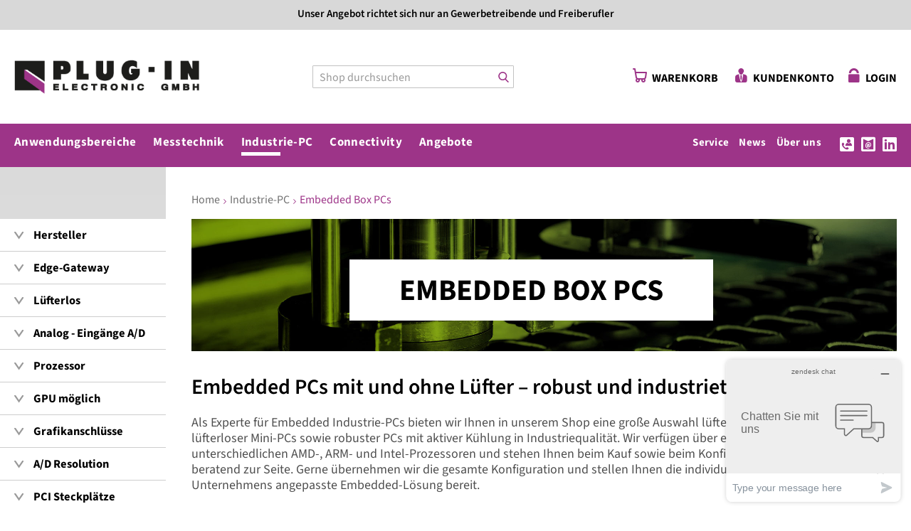

--- FILE ---
content_type: text/html; charset=UTF-8
request_url: https://www.plug-in.de/industrie-pc/embedded-box-pcs?p=6
body_size: 27275
content:
<!doctype html>
<html lang="de">
    <head >
        <!-- Start of Zendesk Chat Script -->
<script type="text/javascript">
    window.$zopim || (function (d, s) {
        var z = $zopim = function (c) {
            z._.push(c)
        }, $ = z.s =
            d.createElement(s), e = d.getElementsByTagName(s)[0];
        z.set = function (o) {
            z.set._.push(o)
        };
        z._ = [];
        z.set._ = [];
        $.async = !0;
        $.setAttribute("charset", "utf-8");
        $.src = "https://v2.zopim.com/?4AMLlw6yJwce5feYltZPixN5qKj1OGJt";
        z.t = +new Date;
        $.type = "text/javascript";
        e.parentNode.insertBefore($, e)
    })(document, "script");
</script>
<!-- End of Zendesk Chat Script -->

<script>
    var BASE_URL = 'https://www.plug-in.de/';
    var require = {
        "baseUrl": "https://www.plug-in.de/static/version1764759064/frontend/Splendid/PlugIn/de_DE"
    };
</script>
        <meta charset="utf-8"/>
<meta name="title" content="Embedded Box PCs – für Industrie und Automation"/>
<meta name="description" content="Embedded PCs: lüfterlos &amp; mit aktiver Kühlung ✓ Robust &amp; industrietauglich ✓ Prozessoren: AMD, ARM &amp; Intel ✓ Individuelle Beratung für Ihre Anforderungen"/>
<meta name="robots" content="INDEX,FOLLOW"/>
<meta name="viewport" content="width=device-width, initial-scale=1"/>
<meta name="format-detection" content="telephone=no"/>
<title>Embedded Box PCs – für Industrie und Automation</title>
<link  rel="stylesheet" type="text/css"  media="all" href="https://www.plug-in.de/static/version1764759064/_cache/merged/13ab254f3766c39ce6e90d9643a7b42f.css" />
<link  rel="stylesheet" type="text/css"  media="screen and (min-width: 768px)" href="https://www.plug-in.de/static/version1764759064/frontend/Splendid/PlugIn/de_DE/css/styles-l.css" />

<script  type="text/javascript"  src="https://www.plug-in.de/static/version1764759064/frontend/Splendid/PlugIn/de_DE/requirejs/require.js"></script>
<script  type="text/javascript"  src="https://www.plug-in.de/static/version1764759064/frontend/Splendid/PlugIn/de_DE/mage/requirejs/mixins.js"></script>
<script  type="text/javascript"  src="https://www.plug-in.de/static/version1764759064/frontend/Splendid/PlugIn/de_DE/requirejs-config.js"></script>
<link rel="preload" as="font" crossorigin="anonymous" href="https://www.plug-in.de/static/version1764759064/frontend/Splendid/PlugIn/de_DE/fonts/opensans/light/opensans-300.woff2" />
<link rel="preload" as="font" crossorigin="anonymous" href="https://www.plug-in.de/static/version1764759064/frontend/Splendid/PlugIn/de_DE/fonts/opensans/regular/opensans-400.woff2" />
<link rel="preload" as="font" crossorigin="anonymous" href="https://www.plug-in.de/static/version1764759064/frontend/Splendid/PlugIn/de_DE/fonts/opensans/semibold/opensans-600.woff2" />
<link rel="preload" as="font" crossorigin="anonymous" href="https://www.plug-in.de/static/version1764759064/frontend/Splendid/PlugIn/de_DE/fonts/opensans/bold/opensans-700.woff2" />
<link rel="preload" as="font" crossorigin="anonymous" href="https://www.plug-in.de/static/version1764759064/frontend/Splendid/PlugIn/de_DE/fonts/Luma-Icons.woff2" />
<link  rel="canonical" href="https://www.plug-in.de/industrie-pc/embedded-box-pcs?p=6" />
<link  rel="icon" type="image/x-icon" href="https://www.plug-in.de/media/favicon/websites/1/favicon.ico" />
<link  rel="shortcut icon" type="image/x-icon" href="https://www.plug-in.de/media/favicon/websites/1/favicon.ico" />
        <!-- Google Tag Manager -->
<script>
            window.mfGtmUserActionDetected = true;
    
            window.mfGtmUserCookiesAllowed = true;
        mfLoadGtm();
    

    function mfLoadGtm() {
        if (!window.mfGtmUserActionDetected) return false;
        if (!window.mfGtmUserCookiesAllowed) return false;

        if (window.mfGTMTriedToLoad) return;
        window.mfGTMTriedToLoad = true;

                (function(w,d,s,l,i){w[l]=w[l]||[];w[l].push({'gtm.start':
                new Date().getTime(),event:'gtm.js'});var f=d.getElementsByTagName(s)[0],
            j=d.createElement(s),dl=l!='dataLayer'?'&l='+l:'';j.async=true;j.src=
            'https://www.googletagmanager.com/gtm.js?id='+i+dl;f.parentNode.insertBefore(j,f);
        })(window,document,'script','dataLayer','GTM-W4G45WPQ');
            }

</script>
<!-- End Google Tag Manager --><script type="text/javascript" data-cmp-ab="1" src="https://cdn.consentmanager.net/delivery/autoblocking/7a8412b790b9.js" data-cmp-host="delivery.consentmanager.net" data-cmp-cdn="cdn.consentmanager.net" data-cmp-codesrc="19"></script><!-- BEGIN GOOGLE ANALYTICS CODE -->
<script type="text/x-magento-init">
{
    "*": {
        "Magento_GoogleAnalytics/js/google-analytics": {
            "isCookieRestrictionModeEnabled": 0,
            "currentWebsite": 1,
            "cookieName": "user_allowed_save_cookie",
            "ordersTrackingData": [],
            "pageTrackingData": {"optPageUrl":"","isAnonymizedIpActive":true,"accountId":"UA-237564-1"}        }
    }
}
</script>
<!-- END GOOGLE ANALYTICS CODE -->
    <script type="text/x-magento-init">
        {
            "*": {
                "Magento_PageCache/js/form-key-provider": {
                    "isPaginationCacheEnabled":
                        0                }
            }
        }
    </script>



<style>
	.blog-post-list .pages .item.current .page,
	.blog-post-listing .blog-post-more-link,
	.blog-carousel .blog-post-more-link,
	.blog-post-view .blog-post-social > span,
	.blog-searchform button,
	.blog-tags a:hover,
	.blog-carousel .owl-dots .owl-dot.active span,
	.blog-carousel .owl-dots .owl-dot:hover span {
		background: #9d3488;
	}
	.blog-post-listing .blog-post-box-title a:hover,
	.blog-post-meta a:hover,
	.blog-post-view .blog-post-author .blog-author-name a:hover,
	.blog-block a:hover,
	.blog-categories li.current > a  {
		color: #9d3488;
	}
	.blog-searchform input:focus {
		border-color: #9d3488;
	}
</style>
<style type="text/css">
	.ajax-loading-comment{
		background:url('https://www.plug-in.de/static/version1764759064/frontend/Splendid/PlugIn/de_DE/Magezon_Blog/images/default/loading.gif') no-repeat center center;
	    width: 100%;
    	height: 100%;
	}
</style>
    <link rel="prev" href="https://www.plug-in.de/industrie-pc/embedded-box-pcs?p=5" />
<link rel="next" href="https://www.plug-in.de/industrie-pc/embedded-box-pcs?p=7" />
</head>
    <body data-container="body"
          data-mage-init='{"loaderAjax": {}, "loader": { "icon": "https://www.plug-in.de/static/version1764759064/frontend/Splendid/PlugIn/de_DE/images/loader-2.gif"}}'
        id="html-body" class="page-with-filter page-products categorypath-industrie-pc-embedded-box-pcs category-embedded-box-pcs catalog-category-view page-layout-2columns-left">
            <!-- Google Tag Manager (noscript) -->
            <noscript><iframe src="https://www.googletagmanager.com/ns.html?id=GTM-W4G45WPQ"
                          height="0" width="0" style="display:none;visibility:hidden"></iframe></noscript>
        <!-- End Google Tag Manager (noscript) -->
    
<script type="text/x-magento-init">
    {
        "*": {
            "Magento_PageBuilder/js/widget-initializer": {
                "config": {"[data-content-type=\"slider\"][data-appearance=\"default\"]":{"Magento_PageBuilder\/js\/content-type\/slider\/appearance\/default\/widget":false},"[data-content-type=\"map\"]":{"Magento_PageBuilder\/js\/content-type\/map\/appearance\/default\/widget":false},"[data-content-type=\"row\"]":{"Magento_PageBuilder\/js\/content-type\/row\/appearance\/default\/widget":false},"[data-content-type=\"tabs\"]":{"Magento_PageBuilder\/js\/content-type\/tabs\/appearance\/default\/widget":false},"[data-content-type=\"slide\"]":{"Magento_PageBuilder\/js\/content-type\/slide\/appearance\/default\/widget":{"buttonSelector":".pagebuilder-slide-button","showOverlay":"hover","dataRole":"slide"}},"[data-content-type=\"banner\"]":{"Magento_PageBuilder\/js\/content-type\/banner\/appearance\/default\/widget":{"buttonSelector":".pagebuilder-banner-button","showOverlay":"hover","dataRole":"banner"}},"[data-content-type=\"buttons\"]":{"Magento_PageBuilder\/js\/content-type\/buttons\/appearance\/inline\/widget":false},"[data-content-type=\"products\"][data-appearance=\"carousel\"]":{"Amasty_Xsearch\/js\/content-type\/products\/appearance\/carousel\/widget-override":false}},
                "breakpoints": {"desktop":{"label":"Desktop","stage":true,"default":true,"class":"desktop-switcher","icon":"Magento_PageBuilder::css\/images\/switcher\/switcher-desktop.svg","conditions":{"min-width":"1024px"},"options":{"products":{"default":{"slidesToShow":"4"}}}},"tablet":{"conditions":{"max-width":"1024px","min-width":"768px"},"options":{"products":{"default":{"slidesToShow":"3"},"continuous":{"slidesToShow":"3"}}}},"mobile":{"label":"Mobile","stage":true,"class":"mobile-switcher","icon":"Magento_PageBuilder::css\/images\/switcher\/switcher-mobile.svg","media":"only screen and (max-width: 768px)","conditions":{"max-width":"768px","min-width":"640px"},"options":{"products":{"default":{"slidesToShow":"3"}}}},"mobile-small":{"conditions":{"max-width":"640px"},"options":{"products":{"default":{"slidesToShow":"2"},"continuous":{"slidesToShow":"1"}}}}}            }
        }
    }
</script>

<div class="cookie-status-message" id="cookie-status">
    The store will not work correctly in the case when cookies are disabled.</div>
<script type="text&#x2F;javascript">document.querySelector("#cookie-status").style.display = "none";</script>
<script type="text/x-magento-init">
    {
        "*": {
            "cookieStatus": {}
        }
    }
</script>

<script type="text/x-magento-init">
    {
        "*": {
            "mage/cookies": {
                "expires": null,
                "path": "\u002F",
                "domain": ".www.plug\u002Din.de",
                "secure": true,
                "lifetime": "15778800"
            }
        }
    }
</script>
    <noscript>
        <div class="message global noscript">
            <div class="content">
                <p>
                    <strong>JavaScript scheint in Ihrem Browser deaktiviert zu sein.</strong>
                    <span>
                        Um unsere Website in bester Weise zu erfahren, aktivieren Sie Javascript in Ihrem Browser.                    </span>
                </p>
            </div>
        </div>
    </noscript>
<script>    require.config({
        map: {
            '*': {
                wysiwygAdapter: 'mage/adminhtml/wysiwyg/tiny_mce/tinymce5Adapter'
            }
        }
    });</script><script>
    require.config({
        paths: {
            googleMaps: 'https\u003A\u002F\u002Fmaps.googleapis.com\u002Fmaps\u002Fapi\u002Fjs\u003Fv\u003D3\u0026key\u003D'
        },
        config: {
            'Magento_PageBuilder/js/utils/map': {
                style: ''
            },
            'Magento_PageBuilder/js/content-type/map/preview': {
                apiKey: '',
                apiKeyErrorMessage: 'You\u0020must\u0020provide\u0020a\u0020valid\u0020\u003Ca\u0020href\u003D\u0027https\u003A\u002F\u002Fwww.plug\u002Din.de\u002Fadminhtml\u002Fsystem_config\u002Fedit\u002Fsection\u002Fcms\u002F\u0023cms_pagebuilder\u0027\u0020target\u003D\u0027_blank\u0027\u003EGoogle\u0020Maps\u0020API\u0020key\u003C\u002Fa\u003E\u0020to\u0020use\u0020a\u0020map.'
            },
            'Magento_PageBuilder/js/form/element/map': {
                apiKey: '',
                apiKeyErrorMessage: 'You\u0020must\u0020provide\u0020a\u0020valid\u0020\u003Ca\u0020href\u003D\u0027https\u003A\u002F\u002Fwww.plug\u002Din.de\u002Fadminhtml\u002Fsystem_config\u002Fedit\u002Fsection\u002Fcms\u002F\u0023cms_pagebuilder\u0027\u0020target\u003D\u0027_blank\u0027\u003EGoogle\u0020Maps\u0020API\u0020key\u003C\u002Fa\u003E\u0020to\u0020use\u0020a\u0020map.'
            },
        }
    });
</script>

<script>
    require.config({
        shim: {
            'Magento_PageBuilder/js/utils/map': {
                deps: ['googleMaps']
            }
        }
    });
</script>
<script type="text/x-magento-init">
{"*":{"Chessio_Matomo\/js\/tracker":{"scriptUrl":"https:\/\/matomo.plug-in.de\/matomo.js","trackerUrl":"https:\/\/matomo.plug-in.de\/matomo.php","siteId":1,"actions":[["setEcommerceView",false,false,"Embedded Box PCs"],["enableLinkTracking",true],["setLinkTrackingTimer",500],["trackPageView"]]}}}


</script>
<!-- Matomo -->
<script type="text/javascript">
    (function (w, d) {
        /* init */
        w._paq = w._paq || [];
        var attributes = {
            'data-cmp-ab': 1
        };
        /* prepare matomo hook */
        w._paq.push(['setTrackerUrl', 'https://matomo.plug-in.de/matomo.php']);
        w._paq.push(['setSiteId', 1]);
                /* do not set any cookies */
        w._paq.push(['disableCookies']);
                /* add matomo script tag */
        var g = d.createElement('script'),
            s = d.getElementsByTagName('script')[0];
        Object.keys(attributes).forEach(key => {
            g.setAttribute(key, attributes[key]);
        });
        g.type = 'text/javascript';
        g.async = true;
        g.defer = true;
        g.src = 'https://matomo.plug-in.de/matomo.js';
        s.parentNode.insertBefore(g, s);
    })(window, document);
</script>
<!-- End Matomo Code -->
<script type="text/javascript">
    (function (require, undefined) {
        'use strict';
        var moduleName = 'Chessio_Matomo/js/tracker';
        (require !== undefined) && require([moduleName], undefined, function (e) {
            if (e.requireType === 'scripterror'
                && (e.requireModules && e.requireModules[0]) === moduleName
            ) {
                require.undef(moduleName);
                define(moduleName, function () {
                    var noop = function () { /* NoOp */
                    };
                    var error = function () {
                        throw new Error('Failed to load Matomo module');
                    };
                    var mock = {
                        createTracker: error,
                        getMatomo: error,
                        getTracker: error,
                        push: noop
                    };
                    mock[moduleName] = noop;
                    return mock;
                });
            }
        });
    })(require);
</script>
<noscript>
    <p>
        <img src="https://matomo.plug-in.de/matomo.php?idsite=1&rec=1&url=https%3A%2F%2Fwww.plug-in.de%2Findustrie-pc%2Fembedded-box-pcs%3Fp%3D6"
             style="border: 0;"
             alt=""/>
    </p>
</noscript>
<div class="page-wrapper"><header class="page-header"><div class="panel wrapper"><div class="panel header"><a class="action skip contentarea"
   href="#contentarea">
    <span>
        Direkt zum Inhalt    </span>
</a>
<div data-content-type="html" data-appearance="default" data-element="main" data-decoded="true"><div class="businesshint"><span>Unser Angebot richtet sich nur an Gewerbetreibende und Freiberufler</span></div></div></div></div><div class="header content"><span data-action="toggle-nav" class="action nav-toggle"><span>Navigation umschalten</span></span>
<a
    class="logo"
    href="https://www.plug-in.de/"
    title=""
    aria-label="store logo">
    <img src="https://www.plug-in.de/media/logo/websites/1/logo-plugin.png"
         title=""
         alt=""
         width="360"
         height="70"
    />
</a>


    <!-- SEARCH -->
    <form role="search" class="nav-search search_mini_form"
          action="https://www.plug-in.de/catalogsearch/result/"
          method="get">
        <div class="nav-search-inner">
            <input
                type="search"
                class="ipt search shop-search-form-input"
                placeholder="Shop durchsuchen"
                autocomplete="off"

                                data-form="search_mini_form"
                data-flyout="suggestion"
                data-flyout-target=".autocomplete"
                data-suggestion-url=""
                
                name="q"
                value=""
                maxlength="128"
            />

            <button class="btn-search-submit" type="submit" value="Search"></button>
        </div>
        <div class="search-autocomplete"></div>
    </form>

    <!-- /SEARCH -->

    <script type="text/javascript">

        if(!_add_shop_search_once){ /** add script only once */
            var _add_shop_search_once = true;
            requirejs([
                'jquery',
                'INblau_ShopSearch/js/request'
            ], function(
                $,
                request
            ){
                jQuery('.shop-search-form-input').on("keyup", startSearch.bind(this));
                function startSearch()
                {
                    /**
                     * start search with >= 2 chars
                     * 2 sec delay
                     */
                    request.stopCurrentRequest();
                    setTimeout(function(){
                        var search_query = jQuery('.shop-search-form-input').val();
                        if(search_query.length >= 2){
                            request.stopCurrentRequest();
                            request.getSearchContent({"search":search_query});
                        }
                    }, 2000);
                }
            });
        }

    </script>

<div data-block="minicart" class="minicart-wrapper">
    <a class="action showcart" href="https://www.plug-in.de/checkout/cart/"
       data-bind="scope: 'minicart_content'">
        <span class="text">Warenkorb</span>
        <span class="counter qty empty"
              data-bind="css: { empty: !!getCartParam('summary_count') == false && !isLoading() },
               blockLoader: isLoading">
            <span class="counter-number">
                <!-- ko if: getCartParam('summary_count') -->
                <!-- ko text: getCartParam('summary_count').toLocaleString(window.LOCALE) --><!-- /ko -->
                <!-- /ko -->
            </span>
            <span class="counter-label">
            <!-- ko if: getCartParam('summary_count') -->
                <!-- ko text: getCartParam('summary_count').toLocaleString(window.LOCALE) --><!-- /ko -->
                <!-- ko i18n: 'items' --><!-- /ko -->
            <!-- /ko -->
            </span>
        </span>
    </a>
            <div class="block block-minicart"
             data-role="dropdownDialog"
             data-mage-init='{"dropdownDialog":{
                "appendTo":"[data-block=minicart]",
                "triggerTarget":".showcart",
                "timeout": "2000",
                "closeOnMouseLeave": false,
                "closeOnEscape": true,
                "triggerClass":"active",
                "parentClass":"active",
                "buttons":[]}}'>
            <div id="minicart-content-wrapper" data-bind="scope: 'minicart_content'">
                <!-- ko template: getTemplate() --><!-- /ko -->
            </div>
                    </div>
        <script>window.checkout = {"shoppingCartUrl":"https:\/\/www.plug-in.de\/checkout\/cart\/","checkoutUrl":"https:\/\/www.plug-in.de\/checkout\/","updateItemQtyUrl":"https:\/\/www.plug-in.de\/checkout\/sidebar\/updateItemQty\/","removeItemUrl":"https:\/\/www.plug-in.de\/checkout\/sidebar\/removeItem\/","imageTemplate":"Magento_Catalog\/product\/image_with_borders","baseUrl":"https:\/\/www.plug-in.de\/","minicartMaxItemsVisible":3,"websiteId":"1","maxItemsToDisplay":10,"storeId":"1","storeGroupId":"1","customerLoginUrl":"https:\/\/www.plug-in.de\/customer\/account\/login\/","isRedirectRequired":false,"autocomplete":"off","agreementIds":["1"],"captcha":{"user_login":{"isCaseSensitive":false,"imageHeight":50,"imageSrc":"","refreshUrl":"https:\/\/www.plug-in.de\/captcha\/refresh\/","isRequired":false,"timestamp":1770125515}}}</script>    <script type="text/x-magento-init">
    {
        "[data-block='minicart']": {
            "Magento_Ui/js/core/app": {"components":{"minicart_content":{"children":{"subtotal.container":{"children":{"subtotal":{"children":{"subtotal.totals":{"config":{"display_cart_subtotal_incl_tax":0,"display_cart_subtotal_excl_tax":1,"template":"Magento_Tax\/checkout\/minicart\/subtotal\/totals"},"children":{"subtotal.totals.msrp":{"component":"Magento_Msrp\/js\/view\/checkout\/minicart\/subtotal\/totals","config":{"displayArea":"minicart-subtotal-hidden","template":"Magento_Msrp\/checkout\/minicart\/subtotal\/totals"}}},"component":"Magento_Tax\/js\/view\/checkout\/minicart\/subtotal\/totals"}},"component":"uiComponent","config":{"template":"Magento_Checkout\/minicart\/subtotal"}}},"component":"uiComponent","config":{"displayArea":"subtotalContainer"}},"item.renderer":{"component":"Magento_Checkout\/js\/view\/cart-item-renderer","config":{"displayArea":"defaultRenderer","template":"Magento_Checkout\/minicart\/item\/default"},"children":{"item.image":{"component":"Magento_Catalog\/js\/view\/image","config":{"template":"Magento_Catalog\/product\/image","displayArea":"itemImage"}},"checkout.cart.item.price.sidebar":{"component":"uiComponent","config":{"template":"Magento_Checkout\/minicart\/item\/price","displayArea":"priceSidebar"}}}},"extra_info":{"component":"uiComponent","config":{"displayArea":"extraInfo"}},"promotion":{"component":"uiComponent","config":{"displayArea":"promotion"}}},"config":{"itemRenderer":{"default":"defaultRenderer","simple":"defaultRenderer","virtual":"defaultRenderer"},"template":"Magento_Checkout\/minicart\/content"},"component":"Magento_Checkout\/js\/view\/minicart"}},"types":[]}        },
        "*": {
            "Magento_Ui/js/block-loader": "https\u003A\u002F\u002Fwww.plug\u002Din.de\u002Fstatic\u002Fversion1764759064\u002Ffrontend\u002FSplendid\u002FPlugIn\u002Fde_DE\u002Fimages\u002Floader\u002D1.gif"
        }
    }
    </script>
</div>
	<div class="customer-account-wrapper">
		<div class="customer-account-link">
			<a class="action link" href="/customer/account/">
				<span class="text customer-account-label">Kundenkonto</span>
			</a>
		</div>
		<div class="customer-account-login">
			<a class="action login" href="/customer/account/login/">
				<span class="text customer-account-label">Login</span>
			</a>
		</div>
	</div>
<ul class="compare wrapper"><li class="item link compare" data-bind="scope: 'compareProducts'" data-role="compare-products-link">
    <a class="action compare no-display" title="Produkte&#x20;vergleichen"
       data-bind="attr: {'href': compareProducts().listUrl}, css: {'no-display': !compareProducts().count}"
    >
        Produkte vergleichen        <span class="counter qty" data-bind="text: compareProducts().countCaption"></span>
    </a>
</li>
<script type="text/x-magento-init">
{"[data-role=compare-products-link]": {"Magento_Ui/js/core/app": {"components":{"compareProducts":{"component":"Magento_Catalog\/js\/view\/compare-products"}}}}}
</script>
</ul></div>    <div class="sections nav-sections">
                <div class="section-items nav-sections-items"
             data-mage-init='{"tabs":{"openedState":"active"}}'>
                                            <div class="section-item-title nav-sections-item-title"
                     data-role="collapsible">
                    <a class="nav-sections-item-switch"
                       data-toggle="switch" href="#store.menu">
                        Menü                    </a>
                </div>
                <div class="section-item-content nav-sections-item-content"
                     id="store.menu"
                     data-role="content">
                    
<nav class="navigation" data-action="navigation">
    <ul class="main-menu" data-mage-init='{"menu":{"responsive":true, "expanded":false, "position":{"my":"left-18 top","at":"left bottom", "collision":"none"}}}'>
        <li  class="level0 nav-1 category-item first level-top parent"><a href="https://www.plug-in.de/anwendungsbereiche"  class="level-top" ><span>Anwendungsbereiche</span></a><ul class="level0 submenu"><li  class="level1 nav-1-1 category-item first"><a href="https://www.plug-in.de/anwendungsbereiche/digital-signage" ><span>Digital Signage</span></a></li><li  class="level1 nav-1-2 category-item"><a href="https://www.plug-in.de/anwendungsbereiche/food-hygiene" ><span>Food &amp; Hygiene</span></a></li><li  class="level1 nav-1-3 category-item"><a href="https://www.plug-in.de/anwendungsbereiche/gebaeudeautomation" ><span>Gebäudeautomation</span></a></li><li  class="level1 nav-1-4 category-item"><a href="https://www.plug-in.de/anwendungsbereiche/industrielle-automation" ><span>Industrielle Automation</span></a></li><li  class="level1 nav-1-5 category-item"><a href="https://www.plug-in.de/anwendungsbereiche/infrastruktur-netzwerk" ><span>Infrastruktur &amp; Netzwerk</span></a></li><li  class="level1 nav-1-6 category-item"><a href="https://www.plug-in.de/anwendungsbereiche/kuenstliche-intelligenz-ki" ><span>Künstliche Intelligenz (KI)</span></a></li><li  class="level1 nav-1-7 category-item"><a href="https://www.plug-in.de/anwendungsbereiche/lager-logistik" ><span>Lager &amp; Logistik</span></a></li><li  class="level1 nav-1-8 category-item"><a href="https://www.plug-in.de/anwendungsbereiche/landwirtschaft" ><span>Landwirtschaft</span></a></li><li  class="level1 nav-1-9 category-item"><a href="https://www.plug-in.de/anwendungsbereiche/machine-vision" ><span>Machine Vision</span></a></li><li  class="level1 nav-1-10 category-item"><a href="https://www.plug-in.de/anwendungsbereiche/medizintechnik-healthcare" ><span>Medizintechnik &amp; Healthcare</span></a></li><li  class="level1 nav-1-11 category-item"><a href="https://www.plug-in.de/anwendungsbereiche/robotik" ><span>Robotik</span></a></li><li  class="level1 nav-1-12 category-item"><a href="https://www.plug-in.de/anwendungsbereiche/smart-city" ><span>Smart City</span></a></li><li  class="level1 nav-1-13 category-item"><a href="https://www.plug-in.de/anwendungsbereiche/smart-factory-aiot" ><span>Smart Factory &amp; AIoT</span></a></li><li  class="level1 nav-1-14 category-item"><a href="https://www.plug-in.de/anwendungsbereiche/smart-retail" ><span>Smart Retail</span></a></li><li  class="level1 nav-1-15 category-item last"><a href="https://www.plug-in.de/anwendungsbereiche/transport-verkehr" ><span>Transport &amp; Verkehr</span></a></li></ul></li><li  class="level0 nav-2 category-item level-top parent"><a href="https://www.plug-in.de/messtechnik"  class="level-top" ><span>Messtechnik</span></a><ul class="level0 submenu"><li  class="level1 nav-2-1 category-item first"><a href="https://www.plug-in.de/messtechnik/analysatoren" ><span>Analysatoren</span></a></li><li  class="level1 nav-2-2 category-item"><a href="https://www.plug-in.de/messtechnik/batterietester" ><span>Batterietester</span></a></li><li  class="level1 nav-2-3 category-item parent"><a href="https://www.plug-in.de/messtechnik/datalogging-datenlogger" ><span>Datenlogger</span></a><ul class="level1 submenu"><li  class="level2 nav-2-3-1 category-item first"><a href="https://www.plug-in.de/messtechnik/datalogging-datenlogger/barometrischer-druck" ><span>Barometrischer Druck</span><figure><img src="https://www.plug-in.de/media/catalog/category/messtechnik-datenlogger-barometrischer-druck.png" alt="Barometrischer Druck" width="249" loading="lazy" /></figure></a></li><li  class="level2 nav-2-3-2 category-item"><a href="https://www.plug-in.de/messtechnik/datalogging-datenlogger/beleuchtung-uv" ><span>Beleuchtung/UV</span><figure><img src="https://www.plug-in.de/media/catalog/category/messtechnik-datenlogger-beleuchtung-uv.png" alt="Beleuchtung/UV" width="249" loading="lazy" /></figure></a></li><li  class="level2 nav-2-3-3 category-item"><a href="https://www.plug-in.de/messtechnik/datalogging-datenlogger/co2" ><span>CO2</span><figure><img src="https://www.plug-in.de/media/catalog/category/messtechnik-datenlogger-co2.png" alt="CO2" width="249" loading="lazy" /></figure></a></li><li  class="level2 nav-2-3-4 category-item"><a href="https://www.plug-in.de/messtechnik/datalogging-datenlogger/energie-spannung-ereignis" ><span>Energie/Spannung/Ereignis</span><figure><img src="https://www.plug-in.de/media/catalog/category/datenlogger-energie-leistung-ereignis.png" alt="Energie/Spannung/Ereignis" width="249" loading="lazy" /></figure></a></li><li  class="level2 nav-2-3-5 category-item"><a href="https://www.plug-in.de/messtechnik/datalogging-datenlogger/feuchte" ><span>Feuchte</span><figure><img src="https://www.plug-in.de/media/catalog/category/messtechnik-datenlogger-feuchte.png" alt="Feuchte" width="249" loading="lazy" /></figure></a></li><li  class="level2 nav-2-3-6 category-item"><a href="https://www.plug-in.de/messtechnik/datalogging-datenlogger/strom" ><span>Strom</span><figure><img src="https://www.plug-in.de/media/catalog/category/messtechnik-datenlogger-strom.png" alt="Strom" width="249" loading="lazy" /></figure></a></li><li  class="level2 nav-2-3-7 category-item"><a href="https://www.plug-in.de/messtechnik/datalogging-datenlogger/temperatur" ><span>Temperatur</span><figure><img src="https://www.plug-in.de/media/catalog/category/messtechnik-datenlogger-temperatur.png" alt="Temperatur" width="249" loading="lazy" /></figure></a></li><li  class="level2 nav-2-3-8 category-item last"><a href="https://www.plug-in.de/messtechnik/datalogging-datenlogger/datenlogger-zubehor" ><span>Zubehör Datenlogger</span><figure><img src="https://www.plug-in.de/media/catalog/category/messtechnik-datenlogger-datenlogger-zubehoer_1.png" alt="Zubehör Datenlogger" width="249" loading="lazy" /></figure></a></li></ul></li><li  class="level1 nav-2-4 category-item"><a href="https://www.plug-in.de/messtechnik/funktionsgeneratoren" ><span>Funktionsgeneratoren</span></a></li><li  class="level1 nav-2-5 category-item"><a href="https://www.plug-in.de/messtechnik/multimeter" ><span>Multimeter</span></a></li><li  class="level1 nav-2-6 category-item"><a href="https://www.plug-in.de/messtechnik/netzgeraete" ><span>Netzgeräte</span></a></li><li  class="level1 nav-2-7 category-item parent"><a href="https://www.plug-in.de/messtechnik/oszilloskope" ><span>Oszilloskope</span></a><ul class="level1 submenu"><li  class="level2 nav-2-7-1 category-item first"><a href="https://www.plug-in.de/messtechnik/oszilloskope/benchtop" ><span>Benchtop</span><figure><img src="https://www.plug-in.de/media/catalog/category/messtechnik_oszilloskope_benchtop.png" alt="Benchtop" width="249" loading="lazy" /></figure></a></li><li  class="level2 nav-2-7-2 category-item"><a href="https://www.plug-in.de/messtechnik/oszilloskope/high-definition" ><span>High-Definition</span><figure><img src="https://www.plug-in.de/media/catalog/category/messtechnik_oszilloskope_high-definition.png" alt="High-Definition" width="249" loading="lazy" /></figure></a></li><li  class="level2 nav-2-7-3 category-item"><a href="https://www.plug-in.de/messtechnik/oszilloskope/mixed-domain" ><span>Mixed-Domain</span><figure><img src="https://www.plug-in.de/media/catalog/category/messtechnik_oszilloskope_mixed-domain.png" alt="Mixed-Domain" width="249" loading="lazy" /></figure></a></li><li  class="level2 nav-2-7-4 category-item"><a href="https://www.plug-in.de/messtechnik/oszilloskope/pc-usb" ><span>PC/USB</span><figure><img src="https://www.plug-in.de/media/catalog/category/messtechnik_oszilloskope_pc-usb.png" alt="PC/USB" width="249" loading="lazy" /></figure></a></li><li  class="level2 nav-2-7-5 category-item"><a href="https://www.plug-in.de/messtechnik/oszilloskope/handheld" ><span>Handheld</span><figure><img src="https://www.plug-in.de/media/catalog/category/messtechnik_oszilloskope_handheld_1.png" alt="Handheld" width="249" loading="lazy" /></figure></a></li><li  class="level2 nav-2-7-6 category-item last"><a href="https://www.plug-in.de/messtechnik/oszilloskope/optionen-zubehoer-oszilloskope" ><span>Optionen &amp; Zubehör Oszilloskope</span><figure><img src="https://www.plug-in.de/media/catalog/category/messtechnik_oszilloskope_optionen-zubehoer-oszilloskope.png" alt="Optionen & Zubehör Oszilloskope" width="249" loading="lazy" /></figure></a></li></ul></li><li  class="level1 nav-2-8 category-item parent"><a href="https://www.plug-in.de/messtechnik/dezentrale-messtechnik" ><span>Dezentrale Messtechnik</span></a><ul class="level1 submenu"><li  class="level2 nav-2-8-1 category-item first"><a href="https://www.plug-in.de/messtechnik/dezentrale-messtechnik/amax" ><span>AMAX</span><figure><img src="https://www.plug-in.de/media/catalog/category/messtechnik-dezentrale-messtechnik-amax.png" alt="AMAX" width="249" loading="lazy" /></figure></a></li><li  class="level2 nav-2-8-2 category-item"><a href="https://www.plug-in.de/messtechnik/dezentrale-messtechnik/conprosys" ><span>CONPROSYS</span><figure><img src="https://www.plug-in.de/media/catalog/category/messtechnik-dezentrale-messtechnik-conprosys.png" alt="CONPROSYS" width="249" loading="lazy" /></figure></a></li><li  class="level2 nav-2-8-3 category-item"><a href="https://www.plug-in.de/messtechnik/dezentrale-messtechnik/idaq" ><span>iDAQ</span><figure><img src="https://www.plug-in.de/media/catalog/category/messtechnik-dezentrale-messtechnik-idaq.png" alt="iDAQ" width="249" loading="lazy" /></figure></a></li><li  class="level2 nav-2-8-4 category-item last"><a href="https://www.plug-in.de/messtechnik/dezentrale-messtechnik/raspberry-pi" ><span>Raspberry PI</span><figure><img src="https://www.plug-in.de/media/catalog/category/messtechnik-dezentrale-messtechnik-raspberry-pi.png" alt="Raspberry PI" width="249" loading="lazy" /></figure></a></li></ul></li><li  class="level1 nav-2-9 category-item parent"><a href="https://www.plug-in.de/messtechnik/pc-gestuetzte-messtechnik" ><span>PC-gestützte Messtechnik</span></a><ul class="level1 submenu"><li  class="level2 nav-2-9-1 category-item first"><a href="https://www.plug-in.de/messtechnik/pc-gestuetzte-messtechnik/cpci-pxi-pxie-messtechnik" ><span>cPCI / PXI / PXIe Messtechnik</span><figure><img src="https://www.plug-in.de/media/catalog/category/messtechnik-pc-gestuetzte-messtechnik-pci-pxi-pxie-messtechnik.png" alt="cPCI / PXI / PXIe Messtechnik" width="249" loading="lazy" /></figure></a></li><li  class="level2 nav-2-9-2 category-item"><a href="https://www.plug-in.de/messtechnik/pc-gestuetzte-messtechnik/ethernet-messtechnik" ><span>Ethernet Messtechnik</span><figure><img src="https://www.plug-in.de/media/catalog/category/messtechnik-pc-gestuetzte-messtechnik-ethernet-messtechnik.png" alt="Ethernet Messtechnik" width="249" loading="lazy" /></figure></a></li><li  class="level2 nav-2-9-3 category-item"><a href="https://www.plug-in.de/messtechnik/pc-gestuetzte-messtechnik/feldbusmodule" ><span>Feldbusmodule</span><figure><img src="https://www.plug-in.de/media/catalog/category/messtechnik-pc-gestuetzte-messtechnik-feldbusmodule.png" alt="Feldbusmodule" width="249" loading="lazy" /></figure></a></li><li  class="level2 nav-2-9-4 category-item"><a href="https://www.plug-in.de/messtechnik/pc-gestuetzte-messtechnik/pci-messtechnik" ><span>PCI Messtechnik</span><figure><img src="https://www.plug-in.de/media/catalog/category/messtechnik-pc-gestuetzte-messtechnik-pci-messtechnik.png" alt="PCI Messtechnik" width="249" loading="lazy" /></figure></a></li><li  class="level2 nav-2-9-5 category-item"><a href="https://www.plug-in.de/messtechnik/pc-gestuetzte-messtechnik/pcie-messtechnik" ><span>PCIe Messtechnik</span><figure><img src="https://www.plug-in.de/media/catalog/category/messtechnik-pc-gestuetzte-messtechnik-pcie-messtechnik.png" alt="PCIe Messtechnik" width="249" loading="lazy" /></figure></a></li><li  class="level2 nav-2-9-6 category-item"><a href="https://www.plug-in.de/messtechnik/pc-gestuetzte-messtechnik/usb-messtechnik" ><span>USB Messtechnik</span><figure><img src="https://www.plug-in.de/media/catalog/category/messtechnik-pc-gestuetzte-messtechnik-usb-messtechnik.png" alt="USB Messtechnik" width="249" loading="lazy" /></figure></a></li><li  class="level2 nav-2-9-7 category-item last"><a href="https://www.plug-in.de/messtechnik/pc-gestuetzte-messtechnik/wlan-messtechnik" ><span>WLAN Messtechnik</span><figure><img src="https://www.plug-in.de/media/catalog/category/messtechnik-pc-gestuetzte-messtechnik-wlan-messtechnik_1.png" alt="WLAN Messtechnik" width="249" loading="lazy" /></figure></a></li></ul></li><li  class="level1 nav-2-10 category-item"><a href="https://www.plug-in.de/messtechnik/ieee-488-gpib-adapter-kabel" ><span>IEEE 488 / GPIB</span></a></li><li  class="level1 nav-2-11 category-item"><a href="https://www.plug-in.de/messtechnik/sicherheitstester" ><span>Sicherheitstester</span></a></li><li  class="level1 nav-2-12 category-item parent"><a href="https://www.plug-in.de/messtechnik/signalkonditionierung" ><span>Signalkonditionierung</span></a><ul class="level1 submenu"><li  class="level2 nav-2-12-1 category-item first"><a href="https://www.plug-in.de/messtechnik/signalkonditionierung/analog" ><span>analog</span><figure><img src="https://www.plug-in.de/media/catalog/category/messtechnik-signalkonditionierung-analog.png" alt="analog" width="249" loading="lazy" /></figure></a></li><li  class="level2 nav-2-12-2 category-item last"><a href="https://www.plug-in.de/messtechnik/signalkonditionierung/digital" ><span>digital</span><figure><img src="https://www.plug-in.de/media/catalog/category/messtechnik-signalkonditionierung-digital.png" alt="digital" width="249" loading="lazy" /></figure></a></li></ul></li><li  class="level1 nav-2-13 category-item last parent"><a href="https://www.plug-in.de/messtechnik/zubehoer" ><span>Zubehör</span></a><ul class="level1 submenu"><li  class="level2 nav-2-13-1 category-item first"><a href="https://www.plug-in.de/messtechnik/zubehoer/temperaturmessung" ><span>Temperaturmessung</span><figure><img src="https://www.plug-in.de/media/catalog/category/messtechnik-zubehoer-temperaturmessung.png" alt="Temperaturmessung" width="249" loading="lazy" /></figure></a></li><li  class="level2 nav-2-13-2 category-item"><a href="https://www.plug-in.de/messtechnik/zubehoer/kabel" ><span>Kabel</span><figure><img src="https://www.plug-in.de/media/catalog/category/messtechnik-zubehoer-kabel_1.png" alt="Kabel" width="249" loading="lazy" /></figure></a></li><li  class="level2 nav-2-13-3 category-item"><a href="https://www.plug-in.de/messtechnik/zubehoer/anschlussbloecke" ><span>Anschlussblöcke</span><figure><img src="https://www.plug-in.de/media/catalog/category/messtechnik-zubehoer-anschlussbloecke.png" alt="Anschlussblöcke" width="249" loading="lazy" /></figure></a></li><li  class="level2 nav-2-13-4 category-item last"><a href="https://www.plug-in.de/messtechnik/zubehoer/laborgeraetezubehoer" ><span>Messgeräte-Zubehör</span><figure><img src="https://www.plug-in.de/media/catalog/category/messtechnik-zubehoer-messgeraete-zubehoer_1.png" alt="Messgeräte-Zubehör" width="249" loading="lazy" /></figure></a></li></ul></li></ul></li><li  class="level0 nav-3 category-item has-active level-top parent"><a href="https://www.plug-in.de/industrie-pc"  class="level-top" ><span>Industrie-PC</span></a><ul class="level0 submenu"><li  class="level1 nav-3-1 category-item first active parent"><a href="https://www.plug-in.de/industrie-pc/embedded-box-pcs" ><span>Embedded Box PCs</span></a><ul class="level1 submenu"><li  class="level2 nav-3-1-1 category-item first"><a href="https://www.plug-in.de/industrie-pc/embedded-box-pcs/mit-gpu-mxm" ><span>mit GPU/MXM</span><figure><img src="https://www.plug-in.de/media/catalog/category/industrie-pc-embedded-box-pcs-mit-gpu-mxm.png" alt="mit GPU/MXM" width="249" loading="lazy" /></figure></a></li><li  class="level2 nav-3-1-2 category-item"><a href="https://www.plug-in.de/industrie-pc/embedded-box-pcs/low-performance" ><span>Low Performance</span><figure><img src="https://www.plug-in.de/media/catalog/category/industrie-pc-embedded-box-pcs-low-performance_1.png" alt="Low Performance" width="249" loading="lazy" /></figure></a></li><li  class="level2 nav-3-1-3 category-item"><a href="https://www.plug-in.de/industrie-pc/embedded-box-pcs/high-performance" ><span>High Performance</span><figure><img src="https://www.plug-in.de/media/catalog/category/industrie-pc-embedded-box-pcs-high-performance_1.png" alt="High Performance" width="249" loading="lazy" /></figure></a></li><li  class="level2 nav-3-1-4 category-item"><a href="https://www.plug-in.de/industrie-pc/embedded-box-pcs/mit-nvidia-jetson" ><span>mit Nvidia Jetson</span><figure><img src="https://www.plug-in.de/media/catalog/category/industrie-pc-embedded-box-pcs-nvidia-jetson.png" alt="mit Nvidia Jetson" width="249" loading="lazy" /></figure></a></li><li  class="level2 nav-3-1-5 category-item last"><a href="https://www.plug-in.de/industrie-pc/embedded-box-pcs/mit-pcie-pci-erweiterung" ><span>mit PCIe-/PCI-Erweiterung</span><figure><img src="https://www.plug-in.de/media/catalog/category/industrie-pc-embedded-box-pcs-mit-pcie-pci-erweiterung.png" alt="mit PCIe-/PCI-Erweiterung" width="249" loading="lazy" /></figure></a></li></ul></li><li  class="level1 nav-3-2 category-item parent"><a href="https://www.plug-in.de/industrie-pc/industrial-pc-systeme" ><span>Industrial PC Systeme</span></a><ul class="level1 submenu"><li  class="level2 nav-3-2-1 category-item first"><a href="https://www.plug-in.de/industrie-pc/industrial-pc-systeme/19-zoll-1-he" ><span>19 Zoll - 1 HE</span><figure><img src="https://www.plug-in.de/media/catalog/category/industrie-pc-industrial-pc-systeme-19-zoll-1-he.png" alt="19 Zoll - 1 HE" width="249" loading="lazy" /></figure></a></li><li  class="level2 nav-3-2-2 category-item"><a href="https://www.plug-in.de/industrie-pc/industrial-pc-systeme/19-zoll-2-he" ><span>19 Zoll - 2 HE</span><figure><img src="https://www.plug-in.de/media/catalog/category/industrie-pc-industrial-pc-systeme-19-zoll-2-he.png" alt="19 Zoll - 2 HE" width="249" loading="lazy" /></figure></a></li><li  class="level2 nav-3-2-3 category-item"><a href="https://www.plug-in.de/industrie-pc/industrial-pc-systeme/19-zoll-4-he" ><span>19 Zoll - 4 HE</span><figure><img src="https://www.plug-in.de/media/catalog/category/industrie-pc-industrial-pc-systeme-19-zoll-4-he.png" alt="19 Zoll - 4 HE" width="249" loading="lazy" /></figure></a></li><li  class="level2 nav-3-2-4 category-item last"><a href="https://www.plug-in.de/industrie-pc/industrial-pc-systeme/wallmount-desktop" ><span>Wallmount / Desktop</span><figure><img src="https://www.plug-in.de/media/catalog/category/industrie-pc-industrial-pc-systeme-wallmount-desktop.png" alt="Wallmount / Desktop" width="249" loading="lazy" /></figure></a></li></ul></li><li  class="level1 nav-3-3 category-item"><a href="https://www.plug-in.de/industrie-pc/time-sync-loesungen" ><span>Time Sync Lösungen</span></a></li><li  class="level1 nav-3-4 category-item"><a href="https://www.plug-in.de/industrie-pc/edge-ai-gpu-server" ><span>Edge AI / GPU Server</span></a></li><li  class="level1 nav-3-5 category-item"><a href="https://www.plug-in.de/industrie-pc/panel-pcs" ><span>Panel-PCs</span></a></li><li  class="level1 nav-3-6 category-item"><a href="https://www.plug-in.de/industrie-pc/tablet-pcs" ><span>Tablets</span></a></li><li  class="level1 nav-3-7 category-item"><a href="https://www.plug-in.de/industrie-pc/displays" ><span>Displays</span></a></li><li  class="level1 nav-3-8 category-item parent"><a href="https://www.plug-in.de/industrie-pc/boards" ><span>PC-Boards </span></a><ul class="level1 submenu"><li  class="level2 nav-3-8-1 category-item first"><a href="https://www.plug-in.de/industrie-pc/boards/2-5-3-5" ><span>2.5&quot;/3.5&quot;</span><figure><img src="https://www.plug-in.de/media/catalog/category/industrie-pc-pc-boards-2.5zoll-3.5zoll.png" alt="2.5"/3.5"" width="249" loading="lazy" /></figure></a></li><li  class="level2 nav-3-8-2 category-item"><a href="https://www.plug-in.de/industrie-pc/boards/5-25" ><span>5.25&quot;</span><figure><img src="https://www.plug-in.de/media/catalog/category/industrie-pc-pc-boards-5.25zoll_1.png" alt="5.25"" width="249" loading="lazy" /></figure></a></li><li  class="level2 nav-3-8-3 category-item"><a href="https://www.plug-in.de/industrie-pc/boards/matx" ><span>mATX</span><figure><img src="https://www.plug-in.de/media/catalog/category/industrie-pc-pc-boards-matx.png" alt="mATX" width="249" loading="lazy" /></figure></a></li><li  class="level2 nav-3-8-4 category-item"><a href="https://www.plug-in.de/industrie-pc/boards/atx" ><span>ATX</span><figure><img src="https://www.plug-in.de/media/catalog/category/industrie-pc-pc-boards-atx.png" alt="ATX" width="249" loading="lazy" /></figure></a></li><li  class="level2 nav-3-8-5 category-item last"><a href="https://www.plug-in.de/industrie-pc/boards/picmg-1-x" ><span>PICMG 1.x</span><figure><img src="https://www.plug-in.de/media/catalog/category/industrie-pc-pc-boards-picmg-1.x.png" alt="PICMG 1.x" width="249" loading="lazy" /></figure></a></li></ul></li><li  class="level1 nav-3-9 category-item parent"><a href="https://www.plug-in.de/industrie-pc/cpci-pxi" ><span>cPCI/PXI</span></a><ul class="level1 submenu"><li  class="level2 nav-3-9-1 category-item first"><a href="https://www.plug-in.de/industrie-pc/cpci-pxi/addon-boards" ><span>AddOn-Boards</span><figure><img src="https://www.plug-in.de/media/catalog/category/industrie-pc-cpci-pxi-addon-boards.png" alt="AddOn-Boards" width="249" loading="lazy" /></figure></a></li><li  class="level2 nav-3-9-2 category-item"><a href="https://www.plug-in.de/industrie-pc/cpci-pxi/chassis-psu" ><span>Chassis/PSU</span><figure><img src="https://www.plug-in.de/media/catalog/category/industrie-pc-cpci-pxi-chassis-psu.png" alt="Chassis/PSU" width="249" loading="lazy" /></figure></a></li><li  class="level2 nav-3-9-3 category-item last"><a href="https://www.plug-in.de/industrie-pc/cpci-pxi/controller" ><span>Controller</span><figure><img src="https://www.plug-in.de/media/catalog/category/industrie-pc-cpci-pxi-controller.png" alt="Controller" width="249" loading="lazy" /></figure></a></li></ul></li><li  class="level1 nav-3-10 category-item last parent"><a href="https://www.plug-in.de/industrie-pc/zubehoer" ><span>Zubehör</span></a><ul class="level1 submenu"><li  class="level2 nav-3-10-1 category-item first"><a href="https://www.plug-in.de/industrie-pc/zubehoer/buserweiterung" ><span>Bus-Erweiterung</span><figure><img src="https://www.plug-in.de/media/catalog/category/industrie-pc-zubehoer-bus-erweiterung.png" alt="Bus-Erweiterung" width="249" loading="lazy" /></figure></a></li><li  class="level2 nav-3-10-2 category-item"><a href="https://www.plug-in.de/industrie-pc/zubehoer/embedded-devices-module-adons" ><span>Embedded Devices/Module/AdOns</span><figure><img src="https://www.plug-in.de/media/catalog/category/industrie-pc-zubehoer-embedded-devices-module-adons.png" alt="Embedded Devices/Module/AdOns" width="249" loading="lazy" /></figure></a></li><li  class="level2 nav-3-10-3 category-item last"><a href="https://www.plug-in.de/industrie-pc/zubehoer/ssds" ><span>SSD Speicher</span><figure><img src="https://www.plug-in.de/media/catalog/category/industrie-pc-zubehoer-ssd-speicher.png" alt="SSD Speicher" width="249" loading="lazy" /></figure></a></li></ul></li></ul></li><li  class="level0 nav-4 category-item level-top parent"><a href="https://www.plug-in.de/connectivity"  class="level-top" ><span>Connectivity</span></a><ul class="level0 submenu"><li  class="level1 nav-4-1 category-item first"><a href="https://www.plug-in.de/connectivity/can-profibus-modbus" ><span>CAN, Profibus &amp; Modbus</span></a></li><li  class="level1 nav-4-2 category-item parent"><a href="https://www.plug-in.de/connectivity/ethernet" ><span>Ethernet</span></a><ul class="level1 submenu"><li  class="level2 nav-4-2-1 category-item first"><a href="https://www.plug-in.de/connectivity/ethernet/ethernet-extender" ><span>Extender</span><figure><img src="https://www.plug-in.de/media/catalog/category/connectivity-ethernet-extender.png" alt="Extender" width="249" loading="lazy" /></figure></a></li><li  class="level2 nav-4-2-2 category-item"><a href="https://www.plug-in.de/connectivity/ethernet/media-konverter" ><span>Media Konverter</span><figure><img src="https://www.plug-in.de/media/catalog/category/connectivity-ethernet-media-konverter.png" alt="Media Konverter" width="249" loading="lazy" /></figure></a></li><li  class="level2 nav-4-2-3 category-item"><a href="https://www.plug-in.de/connectivity/ethernet/netzwerkkarten-poe" ><span>Netzwerkkarten POE</span><figure><img src="https://www.plug-in.de/media/catalog/category/connectivity-ethernet-netzwerkkarten-poe.png" alt="Netzwerkkarten POE" width="249" loading="lazy" /></figure></a></li><li  class="level2 nav-4-2-4 category-item"><a href="https://www.plug-in.de/connectivity/ethernet/router-und-gateways-fuer-industrie-und-iot" ><span>Router &amp; Gateways für Industrie und IoT</span><figure><img src="https://www.plug-in.de/media/catalog/category/connectivity-ethernet-router.png" alt="Router & Gateways für Industrie und IoT" width="249" loading="lazy" /></figure></a></li><li  class="level2 nav-4-2-5 category-item last"><a href="https://www.plug-in.de/connectivity/ethernet/ethernet-switches" ><span>Switches</span><figure><img src="https://www.plug-in.de/media/catalog/category/connectivity-ethernet-switches.png" alt="Switches" width="249" loading="lazy" /></figure></a></li></ul></li><li  class="level1 nav-4-3 category-item parent"><a href="https://www.plug-in.de/connectivity/seriell" ><span>Seriell</span></a><ul class="level1 submenu"><li  class="level2 nav-4-3-1 category-item first"><a href="https://www.plug-in.de/connectivity/seriell/media-konverter" ><span>Media Konverter</span><figure><img src="https://www.plug-in.de/media/catalog/category/connectivity-seriell-media-konverter.png" alt="Media Konverter" width="249" loading="lazy" /></figure></a></li><li  class="level2 nav-4-3-2 category-item last"><a href="https://www.plug-in.de/connectivity/seriell/schnittstellenkarten" ><span>Schnittstellenkarten</span><figure><img src="https://www.plug-in.de/media/catalog/category/connectivity-seriell-schnittstellenkarten.png" alt="Schnittstellenkarten" width="249" loading="lazy" /></figure></a></li></ul></li><li  class="level1 nav-4-4 category-item parent"><a href="https://www.plug-in.de/connectivity/usb" ><span>USB</span></a><ul class="level1 submenu"><li  class="level2 nav-4-4-1 category-item first"><a href="https://www.plug-in.de/connectivity/usb/usb-hubs" ><span>USB-Hubs</span><figure><img src="https://www.plug-in.de/media/catalog/category/connectivity_usb_usb-hubs_1.png" alt="USB-Hubs" width="249" loading="lazy" /></figure></a></li><li  class="level2 nav-4-4-2 category-item last"><a href="https://www.plug-in.de/connectivity/usb/usb-karten" ><span>USB-Module &amp; Karten</span><figure><img src="https://www.plug-in.de/media/catalog/category/connectivity-usb-usb-karten.png" alt="USB-Module & Karten" width="249" loading="lazy" /></figure></a></li></ul></li><li  class="level1 nav-4-5 category-item last"><a href="https://www.plug-in.de/connectivity/zubehor" ><span>Zubehör</span></a></li></ul></li><li  class="level0 nav-5 category-item last level-top"><a href="https://www.plug-in.de/angebote"  class="level-top" ><span>Angebote</span></a></li>    </ul>

    
<div data-content-type="html" data-appearance="default" data-element="main" data-decoded="true"><ul class="ib-right-menu" data-mage-init="{&quot;menu&quot;:{&quot;responsive&quot;:true, &quot;expanded&quot;:false, &quot;position&quot;:{&quot;my&quot;:&quot;left-18 top&quot;,&quot;at&quot;:&quot;left bottom&quot;}}}">
<li class="level0 level-top parent"><a class="level-top" href="/service"><span class="text">Service</span></a>
<ul class="level0 submenu">
<li class="level1"><a href="/service/produktabkuendigungen"><span class="text">EOL</span></a></li>
<li class="level1"><a href="/service/kataloge"><span class="text">Kataloge</span></a></li>
<li class="level1"><a href="/service/produkt-registrierung"><span class="text">Produkt-Registrierung</span></a></li>
<li class="level1"><a href="/service/rma-verfahren"><span class="text">RMA / Service</span></a></li>
<li class="level1"><a href="/service/kundenspezifische-frontblenden"><span class="text">Kundenspezifische Frontblenden</span></a></li>
</ul>
</li>
<li class="level0 level-top parent"><a class="level-top" href="/news"><span class="text">News</span></a>
<ul class="level0 submenu">
<li class="level1"><a href="/blog"><span class="text">Blog</span></a></li>
<li class="level1"><a href="/news/newsletter"><span class="text">Newsletter</span></a></li>
<li class="level1"><a href="/news/pressemitteilungen"><span class="text">Presse</span></a></li>
<li class="level1"><a href="/news/use-cases"><span class="text">Use Cases</span></a></li>
</ul>
</li>
<li class="level0 level-top parent"><a class="level-top" href="/ueber-uns"><span class="text">Über uns</span></a>
<ul class="level0 submenu">
<li class="level1"><a href="/ueber-uns/jobs"><span class="text">Jobs</span></a></li>
<li class="level1"><a href="/ueber-uns/kontakt-anfahrt"><span class="text">Kontakt / Anfahrt</span></a></li>
<li class="level1"><a href="/ueber-uns/kooperationspartner"><span class="text">Partner</span></a></li>
<li class="level1"><a href="/ueber-uns/messetermine"><span class="text">Veranstaltungen</span></a></li>
<li class="level1"><a href="/ueber-uns/code-of-conduct"><span class="text">Code of Conduct</span></a></li>
<li class="level1"><a href="/ueber-uns/zertifizierungen"><span class="text">Zertifizierungen</span></a></li>
</ul>
</li>
</ul></div>

    <ul class="contact-menu">
        <li>
            <a href="/ueber-uns/kontakt-anfahrt" title="Ihr Kontakt zu uns"><i class="icon-pli-contact"></i></a>
        </li>
        <li>
            <a href="/newsletter-anmeldung" title="Newsletteranmeldung"><i class="icon-pli-newsletter"></i></a>
        </li>
        <li>
            <a href="https://www.linkedin.com/company/plug-in-electronic-gmbh/posts/?feedView=all" title="LinkedIn" target="_blank"><i class="icon-pli-linkedin"></i></a>
        </li>
    </ul>
</nav>
                </div>
                    </div>
    </div>
</header><main id="maincontent" class="page-main"><a id="contentarea" tabindex="-1"></a>
<div class="columns"><div class="column main"><div class="breadcrumbs">
    <ul class="items">
                    <li class="item home">
                            <a href="https://www.plug-in.de/"
                   title="Zur Homepage">
                    Home                </a>
                        </li>
                    <li class="item category4">
                            <a href="https://www.plug-in.de/industrie-pc"
                   title="">
                    Industrie-PC                </a>
                        </li>
                    <li class="item category23">
                            <strong>Embedded Box PCs</strong>
                        </li>
            </ul>
</div>
    <div class="page-title-wrapper">
        <h1 class="page-title"
             id="page-title-heading"                             aria-labelledby="page-title-heading toolbar-amount"
            >
            <span class="base" data-ui-id="page-title-wrapper" >Embedded Box PCs</span>        </h1>

     
            </div>
<div class="page messages"><div data-placeholder="messages"></div>
<div data-bind="scope: 'messages'">
    <!-- ko if: cookieMessages && cookieMessages.length > 0 -->
    <div aria-atomic="true" role="alert" data-bind="foreach: { data: cookieMessages, as: 'message' }" class="messages">
        <div data-bind="attr: {
            class: 'message-' + message.type + ' ' + message.type + ' message',
            'data-ui-id': 'message-' + message.type
        }">
            <div data-bind="html: $parent.prepareMessageForHtml(message.text)"></div>
        </div>
    </div>
    <!-- /ko -->

    <!-- ko if: messages().messages && messages().messages.length > 0 -->
    <div aria-atomic="true" role="alert" class="messages" data-bind="foreach: {
        data: messages().messages, as: 'message'
    }">
        <div data-bind="attr: {
            class: 'message-' + message.type + ' ' + message.type + ' message',
            'data-ui-id': 'message-' + message.type
        }">
            <div data-bind="html: $parent.prepareMessageForHtml(message.text)"></div>
        </div>
    </div>
    <!-- /ko -->
</div>
<script type="text/x-magento-init">
    {
        "*": {
            "Magento_Ui/js/core/app": {
                "components": {
                        "messages": {
                            "component": "Magento_Theme/js/view/messages"
                        }
                    }
                }
            }
    }
</script>
</div><div class="category-view">    <div class="category-description">
                            <style>#html-body [data-pb-style=HHU6WQ5]{justify-content:flex-start;display:flex;flex-direction:column;background-position:left top;background-size:cover;background-repeat:no-repeat;background-attachment:scroll}#html-body [data-pb-style=C4L9FJK]{border-style:none}#html-body [data-pb-style=PLWRPR1],#html-body [data-pb-style=VOXN9CB]{max-width:100%;height:auto}@media only screen and (max-width: 768px) { #html-body [data-pb-style=C4L9FJK]{border-style:none} }</style><div data-content-type="row" data-appearance="contained" data-element="main"><div data-enable-parallax="0" data-parallax-speed="0.5" data-background-images="{}" data-background-type="image" data-video-loop="true" data-video-play-only-visible="true" data-video-lazy-load="true" data-video-fallback-src="" data-element="inner" data-pb-style="HHU6WQ5"><figure data-content-type="image" data-appearance="full-width" data-element="main" data-pb-style="C4L9FJK"><img class="pagebuilder-mobile-hidden" src="https://www.plug-in.de/media/catalog/category/industrie-pc/industrie-pc_embedded-box-pcs_main.jpg" alt="" title="" data-element="desktop_image" data-pb-style="PLWRPR1"><img class="pagebuilder-mobile-only" src="https://www.plug-in.de/media/catalog/category/industrie-pc/industrie-pc_embedded-box-pcs_main.jpg" alt="" title="" data-element="mobile_image" data-pb-style="VOXN9CB"></figure><div data-content-type="text" data-appearance="default" data-element="main"><h2>Embedded PCs mit und ohne Lüfter – robust und industrietauglich</h2>
<p>Als Experte für Embedded Industrie-PCs bieten wir Ihnen in unserem Shop eine große Auswahl lüfterloser Computer und lüfterloser Mini-PCs sowie robuster PCs mit aktiver Kühlung in Industriequalität. Wir verfügen über eine Vielzahl an Modellen mit unterschiedlichen AMD-, ARM- und Intel-Prozessoren und stehen Ihnen beim Kauf sowie beim Konfigurieren Ihres Systems beratend zur Seite. Gerne übernehmen wir die gesamte Konfiguration und stellen Ihnen die individuelle, auf die Bedürfnisse Ihres Unternehmens angepasste Embedded-Lösung bereit.</p></div></div></div>            </div>
<div class="catalog-topnav amasty-catalog-topnav">
</div></div><input name="form_key" type="hidden" value="9quUTtRqv0VzoPgd" /><div id="authenticationPopup" data-bind="scope:'authenticationPopup', style: {display: 'none'}">
        <script>window.authenticationPopup = {"autocomplete":"off","customerRegisterUrl":"https:\/\/www.plug-in.de\/customer\/account\/create\/","customerForgotPasswordUrl":"https:\/\/www.plug-in.de\/customer\/account\/forgotpassword\/","baseUrl":"https:\/\/www.plug-in.de\/","customerLoginUrl":"https:\/\/www.plug-in.de\/customer\/ajax\/login\/"}</script>    <!-- ko template: getTemplate() --><!-- /ko -->
        <script type="text/x-magento-init">
        {
            "#authenticationPopup": {
                "Magento_Ui/js/core/app": {"components":{"authenticationPopup":{"component":"Magento_Customer\/js\/view\/authentication-popup","children":{"messages":{"component":"Magento_Ui\/js\/view\/messages","displayArea":"messages"},"captcha":{"component":"Magento_Captcha\/js\/view\/checkout\/loginCaptcha","displayArea":"additional-login-form-fields","formId":"user_login","configSource":"checkout"}}}}}            },
            "*": {
                "Magento_Ui/js/block-loader": "https\u003A\u002F\u002Fwww.plug\u002Din.de\u002Fstatic\u002Fversion1764759064\u002Ffrontend\u002FSplendid\u002FPlugIn\u002Fde_DE\u002Fimages\u002Floader\u002D1.gif"
                            }
        }
    </script>
</div>
<script type="text/x-magento-init">
    {
        "*": {
            "Magento_Customer/js/section-config": {
                "sections": {"stores\/store\/switch":["*"],"stores\/store\/switchrequest":["*"],"directory\/currency\/switch":["*"],"*":["messages"],"customer\/account\/logout":["*","recently_viewed_product","recently_compared_product","persistent"],"customer\/account\/loginpost":["*"],"customer\/account\/createpost":["*"],"customer\/account\/editpost":["*"],"customer\/ajax\/login":["checkout-data","cart","captcha"],"catalog\/product_compare\/add":["compare-products"],"catalog\/product_compare\/remove":["compare-products"],"catalog\/product_compare\/clear":["compare-products"],"sales\/guest\/reorder":["cart"],"sales\/order\/reorder":["cart"],"checkout\/cart\/add":["cart","directory-data"],"checkout\/cart\/delete":["cart"],"checkout\/cart\/updatepost":["cart"],"checkout\/cart\/updateitemoptions":["cart"],"checkout\/cart\/couponpost":["cart"],"checkout\/cart\/estimatepost":["cart"],"checkout\/cart\/estimateupdatepost":["cart"],"checkout\/onepage\/saveorder":["cart","checkout-data","last-ordered-items","amasty-checkout-data"],"checkout\/sidebar\/removeitem":["cart"],"checkout\/sidebar\/updateitemqty":["cart"],"rest\/*\/v1\/carts\/*\/payment-information":["cart","last-ordered-items","captcha","instant-purchase","amasty-checkout-data"],"rest\/*\/v1\/guest-carts\/*\/payment-information":["cart","captcha","amasty-checkout-data"],"rest\/*\/v1\/guest-carts\/*\/selected-payment-method":["cart","checkout-data"],"rest\/*\/v1\/carts\/*\/selected-payment-method":["cart","checkout-data","instant-purchase"],"customer\/address\/*":["instant-purchase"],"customer\/account\/*":["instant-purchase"],"vault\/cards\/deleteaction":["instant-purchase"],"multishipping\/checkout\/overviewpost":["cart"],"paypal\/express\/placeorder":["cart","checkout-data","amasty-checkout-data"],"paypal\/payflowexpress\/placeorder":["cart","checkout-data","amasty-checkout-data"],"paypal\/express\/onauthorization":["cart","checkout-data"],"persistent\/index\/unsetcookie":["persistent"],"review\/product\/post":["review"],"wishlist\/index\/add":["wishlist"],"wishlist\/index\/remove":["wishlist"],"wishlist\/index\/updateitemoptions":["wishlist"],"wishlist\/index\/update":["wishlist"],"wishlist\/index\/cart":["wishlist","cart"],"wishlist\/index\/fromcart":["wishlist","cart"],"wishlist\/index\/allcart":["wishlist","cart"],"wishlist\/shared\/allcart":["wishlist","cart"],"wishlist\/shared\/cart":["cart"],"euvat\/vatnumber\/validation":["cart","checkout-data"],"braintree\/paypal\/placeorder":["cart","checkout-data"],"braintree\/googlepay\/placeorder":["cart","checkout-data"]},
                "clientSideSections": ["checkout-data","cart-data","amasty-checkout-data"],
                "baseUrls": ["https:\/\/www.plug-in.de\/"],
                "sectionNames": ["messages","customer","compare-products","last-ordered-items","cart","directory-data","captcha","instant-purchase","loggedAsCustomer","persistent","review","wishlist","recently_viewed_product","recently_compared_product","product_data_storage","paypal-billing-agreement"]            }
        }
    }
</script>
<script type="text/x-magento-init">
    {
        "*": {
            "Magento_Customer/js/customer-data": {
                "sectionLoadUrl": "https\u003A\u002F\u002Fwww.plug\u002Din.de\u002Fcustomer\u002Fsection\u002Fload\u002F",
                "expirableSectionLifetime": 60,
                "expirableSectionNames": ["cart","persistent"],
                "cookieLifeTime": "15778800",
                "updateSessionUrl": "https\u003A\u002F\u002Fwww.plug\u002Din.de\u002Fcustomer\u002Faccount\u002FupdateSession\u002F"
            }
        }
    }
</script>
<script type="text/x-magento-init">
    {
        "*": {
            "Magento_Customer/js/invalidation-processor": {
                "invalidationRules": {
                    "website-rule": {
                        "Magento_Customer/js/invalidation-rules/website-rule": {
                            "scopeConfig": {
                                "websiteId": "1"
                            }
                        }
                    }
                }
            }
        }
    }
</script>
<script type="text/x-magento-init">
    {
        "body": {
            "pageCache": {"url":"https:\/\/www.plug-in.de\/page_cache\/block\/render\/id\/23\/?p=6","handles":["default","catalog_category_view","catalog_category_view_type_layered","catalog_category_view_displaymode_products","catalog_category_view_id_23"],"originalRequest":{"route":"catalog","controller":"category","action":"view","uri":"\/industrie-pc\/embedded-box-pcs?p=6"},"versionCookieName":"private_content_version"}        }
    }
</script>
    <div id="amasty-shopby-product-list">
            <div class="toolbar toolbar-products" data-mage-init='{"productListToolbarForm":{"mode":"product_list_mode","direction":"product_list_dir","order":"product_list_order","limit":"product_list_limit","modeDefault":"grid","directionDefault":"desc","orderDefault":"created_at","limitDefault":12,"url":"https:\/\/www.plug-in.de\/industrie-pc\/embedded-box-pcs?p=6","formKey":"9quUTtRqv0VzoPgd","post":false}}'>
                                        <div class="modes">
                    </div>
                        <p class="toolbar-amount" id="toolbar-amount">
            Artikel <span class="toolbar-number">61</span>-<span class="toolbar-number">72</span> von <span class="toolbar-number">146</span>    </p>
                            <div class="toolbar-sorter sorter">
    <label class="sorter-label" for="sorter">Sortieren nach</label>
    <select id="sorter" data-role="sorter" class="sorter-options">
                    <option value="name">
                Produktname            </option>
                    <option value="price">
                Preis            </option>
                    <option value="created_at" selected>
                Neueste zuerst            </option>
                    <option value="list_priority">
                Listen-Priorität für Kategorie-Sortierung Frontend            </option>
            </select>
            <a title="In aufsteigender Reihenfolge" href="#" class="action sorter-action sort-desc" data-role="direction-switcher" data-value="asc">
            <span>In aufsteigender Reihenfolge</span>
        </a>
    </div>
                        </div>
    <script type="text/x-magento-init">
    {
        "body": {
            "addToWishlist": {"productType":["simple","virtual","downloadable","bundle","grouped","configurable"]}        }
    }
</script>
        <div class="products wrapper grid products-grid">
        <ol class="products list items product-items">
                                        <li class="item product product-item">
                    <div class="product-item-info" id="product-item-info_10800" data-container="product-grid" onclick="window.location = 'https://www.plug-in.de/pice52-a01-luefterloser-kompakter-box-pc-fuer-intelligente-iot-gateways'">
                                                
                        
                                                                        <a href="https://www.plug-in.de/pice52-a01-luefterloser-kompakter-box-pc-fuer-intelligente-iot-gateways" class="product photo product-item-photo" tabindex="-1">
                            <span class="product-image-container product-image-container-10800">
    <span class="product-image-wrapper">
        <img class="product-image-photo" src="https://www.plug-in.de/media/amasty/webp/catalog/product/cache/62794e5320065f50d8c9980b6feea9f8/p/i/pice52-a01-1_jpg.webp" loading="lazy" width="240" height="300" alt="PICE52-A01: Lüfterloser, kompakter Box PC für intelligente IoT-Gateways "></span>
</span>
<style>.product-image-container-10800 {
    width: 240px;
}
.product-image-container-10800 span.product-image-wrapper {
    padding-bottom: 125%;
}</style><script type="text/javascript">prodImageContainers = document.querySelectorAll(".product-image-container-10800");
for (var i = 0; i < prodImageContainers.length; i++) {
    prodImageContainers[i].style.width = "240px";
}
prodImageContainersWrappers = document.querySelectorAll(
    ".product-image-container-10800  span.product-image-wrapper"
);
for (var i = 0; i < prodImageContainersWrappers.length; i++) {
    prodImageContainersWrappers[i].style.paddingBottom = "125%";
}</script>                        </a>
                        <div class="product details product-item-details">

                                                        <strong class="product name product-item-name">
                                <a class="product-item-link" href="https://www.plug-in.de/pice52-a01-luefterloser-kompakter-box-pc-fuer-intelligente-iot-gateways">
                                    PICE52-A01<br><span class="subtitle"> Lüfterloser, kompakter Box PC für intelligente IoT-Gateways </span>                                </a>
                            </strong>
                                                                                    <div class="product-item-shorter-description">
                                                                                                <ul>
<li>Onboard Intel Celeron J3455-Prozessor mit 4 Kernen</li>
<li>1x DDR3L 1866 SO-DIMM-Sockel für bis zu 8 GB Arbeitsspeicher</li>
<li>3x HDMI</li>
<li>3x Intel I210 GbE LAN-Ports</li></ul>
                                <div class="product-item-more-link">Mehr Produktdetails</div>
                            </div>
                                                        <div class="price-box price-final_price" data-product-id="10800"></div><script>require([
                "jquery",
                 "Amasty_HidePrice/js/amhidepriceForm"
            ], function ($, amhidepriceForm) {
                amhidepriceForm.addProduct({"url":"https:\/\/www.plug-in.de\/amasty_hide_price\/request\/add\/","id":"10800","name":"PICE52-A01: L\u00fcfterloser, kompakter Box PC f\u00fcr intelligente IoT-Gateways ","customer":{"name":" ","email":null,"phone":null}});
            });</script><a data-product-id="10800" data-amhide="AmastyHidePricePopup" class="amasty-hide-price-container" style="background: #eeeeee;
                    border: 1px solid #cccccc;
                    color: #333333;
                    cursor: pointer;
                    display: inline-block;
                    padding: 7px 15px;
                    margin-right: 15px;
                    font-size: 1.4rem;
                    line-height: 1.6rem;
                    margin-bottom: 10px;
                "><span class="amasty-hide-price-text">Angebot anfordern</span></a><style>.prices-tier { display: none }</style><span data-role="amhideprice-hide-button" id="amhideprice-product-id-10800-7435" style="display: none !important;"></span>
             <script>
                require([
                    "jquery",
                     "Amasty_HidePrice/js/amhideprice"
                ], function ($, amhideprice) {
                    $( document ).ready(function() {
                        $("#amhideprice-product-id-10800-7435").amhideprice({"parent":".product-item, .item, td","button":"form[data-role=\"tocart-form\"] button, button.tocart","html":"","hide_compare":"1","hide_wishlist":"1","hide_addtocart":"1","hide_price":"1","product_id":"10800"});
                    });
                });
            </script>                                                    </div>
                    </div>
                                    </li>
                            <li class="item product product-item">
                    <div class="product-item-info" id="product-item-info_10797" data-container="product-grid" onclick="window.location = 'https://www.plug-in.de/eac-3000-serie-hoch-perfomante-rechner-fuer-automobil-und-aiot-anwendungen'">
                                                
                        
                                                                        <a href="https://www.plug-in.de/eac-3000-serie-hoch-perfomante-rechner-fuer-automobil-und-aiot-anwendungen" class="product photo product-item-photo" tabindex="-1">
                            <span class="product-image-container product-image-container-10797">
    <span class="product-image-wrapper">
        <img class="product-image-photo" src="https://www.plug-in.de/media/amasty/webp/catalog/product/cache/62794e5320065f50d8c9980b6feea9f8/e/a/eac-3000-1_jpg.webp" loading="lazy" width="240" height="300" alt="EAC-3000-Serie: hoch perfomante Rechner für Automobil- und AIoT-Anwendungen"></span>
</span>
<style>.product-image-container-10797 {
    width: 240px;
}
.product-image-container-10797 span.product-image-wrapper {
    padding-bottom: 125%;
}</style><script type="text/javascript">prodImageContainers = document.querySelectorAll(".product-image-container-10797");
for (var i = 0; i < prodImageContainers.length; i++) {
    prodImageContainers[i].style.width = "240px";
}
prodImageContainersWrappers = document.querySelectorAll(
    ".product-image-container-10797  span.product-image-wrapper"
);
for (var i = 0; i < prodImageContainersWrappers.length; i++) {
    prodImageContainersWrappers[i].style.paddingBottom = "125%";
}</script>                        </a>
                        <div class="product details product-item-details">

                                                        <strong class="product name product-item-name">
                                <a class="product-item-link" href="https://www.plug-in.de/eac-3000-serie-hoch-perfomante-rechner-fuer-automobil-und-aiot-anwendungen">
                                    EAC-3000-Serie<br><span class="subtitle"> Hoch perfomante Rechner für Automobil- und AIoT-Anwendungen</span>                                </a>
                            </strong>
                                                                                    <div class="product-item-shorter-description">
                                                                                                <ul>
<li>Kompakte NVIDIA Jetson AGX Xavier-Plattform bietet Leistung einer Workstation</li>
<li>Bis zu 32 TOPS für KI-Leistung mit KI-Tools und -Workflows</li>
</ul>
                                <div class="product-item-more-link">Mehr Produktdetails</div>
                            </div>
                                                        <div class="price-box price-final_price" data-product-id="10797"></div><script>require([
                "jquery",
                 "Amasty_HidePrice/js/amhidepriceForm"
            ], function ($, amhidepriceForm) {
                amhidepriceForm.addProduct({"url":"https:\/\/www.plug-in.de\/amasty_hide_price\/request\/add\/","id":"10797","name":"EAC-3000-Serie: Hoch perfomante Rechner f\u00fcr Automobil- und AIoT-Anwendungen","customer":{"name":" ","email":null,"phone":null}});
            });</script><a data-product-id="10797" data-amhide="AmastyHidePricePopup" class="amasty-hide-price-container" style="background: #eeeeee;
                    border: 1px solid #cccccc;
                    color: #333333;
                    cursor: pointer;
                    display: inline-block;
                    padding: 7px 15px;
                    margin-right: 15px;
                    font-size: 1.4rem;
                    line-height: 1.6rem;
                    margin-bottom: 10px;
                "><span class="amasty-hide-price-text">Angebot anfordern</span></a><style>.prices-tier { display: none }</style><span data-role="amhideprice-hide-button" id="amhideprice-product-id-10797-8204" style="display: none !important;"></span>
             <script>
                require([
                    "jquery",
                     "Amasty_HidePrice/js/amhideprice"
                ], function ($, amhideprice) {
                    $( document ).ready(function() {
                        $("#amhideprice-product-id-10797-8204").amhideprice({"parent":".product-item, .item, td","button":"form[data-role=\"tocart-form\"] button, button.tocart","html":"","hide_compare":"1","hide_wishlist":"1","hide_addtocart":"1","hide_price":"1","product_id":"10797"});
                    });
                });
            </script>                                                    </div>
                    </div>
                                    </li>
                            <li class="item product product-item">
                    <div class="product-item-info" id="product-item-info_10791" data-container="product-grid" onclick="window.location = 'https://www.plug-in.de/pbc-1000-ultra-kompakter-luefterloser-embedded-pc-mit-intel-atom-x6211e-prozessor'">
                                                
                        
                                                                        <a href="https://www.plug-in.de/pbc-1000-ultra-kompakter-luefterloser-embedded-pc-mit-intel-atom-x6211e-prozessor" class="product photo product-item-photo" tabindex="-1">
                            <span class="product-image-container product-image-container-10791">
    <span class="product-image-wrapper">
        <img class="product-image-photo" src="https://www.plug-in.de/media/amasty/webp/catalog/product/cache/62794e5320065f50d8c9980b6feea9f8/p/b/pbc-1000-1-_jpg.webp" loading="lazy" width="240" height="300" alt="PBC-1000: Ultra kompakter, lüfterloser Embedded-PC mit Intel Atom x6211E-Prozessor"></span>
</span>
<style>.product-image-container-10791 {
    width: 240px;
}
.product-image-container-10791 span.product-image-wrapper {
    padding-bottom: 125%;
}</style><script type="text/javascript">prodImageContainers = document.querySelectorAll(".product-image-container-10791");
for (var i = 0; i < prodImageContainers.length; i++) {
    prodImageContainers[i].style.width = "240px";
}
prodImageContainersWrappers = document.querySelectorAll(
    ".product-image-container-10791  span.product-image-wrapper"
);
for (var i = 0; i < prodImageContainersWrappers.length; i++) {
    prodImageContainersWrappers[i].style.paddingBottom = "125%";
}</script>                        </a>
                        <div class="product details product-item-details">

                                                        <strong class="product name product-item-name">
                                <a class="product-item-link" href="https://www.plug-in.de/pbc-1000-ultra-kompakter-luefterloser-embedded-pc-mit-intel-atom-x6211e-prozessor">
                                    PBC-1000<br><span class="subtitle"> Ultra kompakter, lüfterloser Embedded-PC mit Intel Atom x6211E-Prozessor</span>                                </a>
                            </strong>
                                                                                    <div class="product-item-shorter-description">
                                                                                                <ul>
<li>Intel Atom x6211E-Prozessor und Intel UHD-Grafikkarte</li>
<li>1x DDR4 3200MHz mit bis zu 32 GB-Arbeitsspeicher</li></ul>
                                <div class="product-item-more-link">Mehr Produktdetails</div>
                            </div>
                                                        <div class="price-box price-final_price" data-product-id="10791"></div><script>require([
                "jquery",
                 "Amasty_HidePrice/js/amhidepriceForm"
            ], function ($, amhidepriceForm) {
                amhidepriceForm.addProduct({"url":"https:\/\/www.plug-in.de\/amasty_hide_price\/request\/add\/","id":"10791","name":"PBC-1000: Ultra kompakter, l\u00fcfterloser Embedded-PC mit Intel Atom x6211E-Prozessor","customer":{"name":" ","email":null,"phone":null}});
            });</script><a data-product-id="10791" data-amhide="AmastyHidePricePopup" class="amasty-hide-price-container" style="background: #eeeeee;
                    border: 1px solid #cccccc;
                    color: #333333;
                    cursor: pointer;
                    display: inline-block;
                    padding: 7px 15px;
                    margin-right: 15px;
                    font-size: 1.4rem;
                    line-height: 1.6rem;
                    margin-bottom: 10px;
                "><span class="amasty-hide-price-text">Angebot anfordern</span></a><style>.prices-tier { display: none }</style><span data-role="amhideprice-hide-button" id="amhideprice-product-id-10791-520" style="display: none !important;"></span>
             <script>
                require([
                    "jquery",
                     "Amasty_HidePrice/js/amhideprice"
                ], function ($, amhideprice) {
                    $( document ).ready(function() {
                        $("#amhideprice-product-id-10791-520").amhideprice({"parent":".product-item, .item, td","button":"form[data-role=\"tocart-form\"] button, button.tocart","html":"","hide_compare":"1","hide_wishlist":"1","hide_addtocart":"1","hide_price":"1","product_id":"10791"});
                    });
                });
            </script>                                                    </div>
                    </div>
                                    </li>
                            <li class="item product product-item">
                    <div class="product-item-info" id="product-item-info_10773" data-container="product-grid" onclick="window.location = 'https://www.plug-in.de/tt300-f0x-serie-luefterlose-erweiterbare-pcs-mit-prozessoren-der-6-bis-9-generation'">
                                                
                        
                                                                        <a href="https://www.plug-in.de/tt300-f0x-serie-luefterlose-erweiterbare-pcs-mit-prozessoren-der-6-bis-9-generation" class="product photo product-item-photo" tabindex="-1">
                            <span class="product-image-container product-image-container-10773">
    <span class="product-image-wrapper">
        <img class="product-image-photo" src="https://www.plug-in.de/media/amasty/webp/catalog/product/cache/62794e5320065f50d8c9980b6feea9f8/t/t/tt300-f0x-1_jpg.webp" loading="lazy" width="240" height="300" alt="TT300-F0x-Serie: lüfterlose, erweiterbare PCs mit Prozessoren der 6. bis 9. Gen."></span>
</span>
<style>.product-image-container-10773 {
    width: 240px;
}
.product-image-container-10773 span.product-image-wrapper {
    padding-bottom: 125%;
}</style><script type="text/javascript">prodImageContainers = document.querySelectorAll(".product-image-container-10773");
for (var i = 0; i < prodImageContainers.length; i++) {
    prodImageContainers[i].style.width = "240px";
}
prodImageContainersWrappers = document.querySelectorAll(
    ".product-image-container-10773  span.product-image-wrapper"
);
for (var i = 0; i < prodImageContainersWrappers.length; i++) {
    prodImageContainersWrappers[i].style.paddingBottom = "125%";
}</script>                        </a>
                        <div class="product details product-item-details">

                                                        <strong class="product name product-item-name">
                                <a class="product-item-link" href="https://www.plug-in.de/tt300-f0x-serie-luefterlose-erweiterbare-pcs-mit-prozessoren-der-6-bis-9-generation">
                                    TT300-F0x-Serie<br><span class="subtitle"> Lüfterlose, erweiterbare PCs mit Prozessoren der 6. bis 9. Generation</span>                                </a>
                            </strong>
                                                                                    <div class="product-item-shorter-description">
                                                                                                <ul>
<li>Prozessoren der 6., 7., 8. und 9. Generation (Core i3/i5/i7/ Celeron)</li>
<li>DDR 4 SO-DIMM mit bis 16 GB</li>
</ul>
                                <div class="product-item-more-link">Mehr Produktdetails</div>
                            </div>
                                                        <div class="price-box price-final_price" data-product-id="10773"></div><script>require([
                "jquery",
                 "Amasty_HidePrice/js/amhidepriceForm"
            ], function ($, amhidepriceForm) {
                amhidepriceForm.addProduct({"url":"https:\/\/www.plug-in.de\/amasty_hide_price\/request\/add\/","id":"10773","name":"TT300-F0x-Serie: L\u00fcfterlose, erweiterbare PCs mit Prozessoren der 6. bis 9. Generation","customer":{"name":" ","email":null,"phone":null}});
            });</script><a data-product-id="10773" data-amhide="AmastyHidePricePopup" class="amasty-hide-price-container" style="background: #eeeeee;
                    border: 1px solid #cccccc;
                    color: #333333;
                    cursor: pointer;
                    display: inline-block;
                    padding: 7px 15px;
                    margin-right: 15px;
                    font-size: 1.4rem;
                    line-height: 1.6rem;
                    margin-bottom: 10px;
                "><span class="amasty-hide-price-text">Angebot anfordern</span></a><style>.prices-tier { display: none }</style><span data-role="amhideprice-hide-button" id="amhideprice-product-id-10773-4172" style="display: none !important;"></span>
             <script>
                require([
                    "jquery",
                     "Amasty_HidePrice/js/amhideprice"
                ], function ($, amhideprice) {
                    $( document ).ready(function() {
                        $("#amhideprice-product-id-10773-4172").amhideprice({"parent":".product-item, .item, td","button":"form[data-role=\"tocart-form\"] button, button.tocart","html":"","hide_compare":"1","hide_wishlist":"1","hide_addtocart":"1","hide_price":"1","product_id":"10773"});
                    });
                });
            </script>                                                    </div>
                    </div>
                                    </li>
                            <li class="item product product-item">
                    <div class="product-item-info" id="product-item-info_10754" data-container="product-grid" onclick="window.location = 'https://www.plug-in.de/spc-6000-ultrakompakter-luefterloser-embedded-pc-mit-intel-atom-x6425re-prozessor-elkhart-lake'">
                                                
                        
                                                                        <a href="https://www.plug-in.de/spc-6000-ultrakompakter-luefterloser-embedded-pc-mit-intel-atom-x6425re-prozessor-elkhart-lake" class="product photo product-item-photo" tabindex="-1">
                            <span class="product-image-container product-image-container-10754">
    <span class="product-image-wrapper">
        <img class="product-image-photo" src="https://www.plug-in.de/media/amasty/webp/catalog/product/cache/62794e5320065f50d8c9980b6feea9f8/s/p/spc-6000-1_jpg.webp" loading="lazy" width="240" height="300" alt="SPC-6000: ultrakompakter, lüfterloser Embedded PC mit Intel Atom X6425RE Prozessor (Elkhart Lake)"></span>
</span>
<style>.product-image-container-10754 {
    width: 240px;
}
.product-image-container-10754 span.product-image-wrapper {
    padding-bottom: 125%;
}</style><script type="text/javascript">prodImageContainers = document.querySelectorAll(".product-image-container-10754");
for (var i = 0; i < prodImageContainers.length; i++) {
    prodImageContainers[i].style.width = "240px";
}
prodImageContainersWrappers = document.querySelectorAll(
    ".product-image-container-10754  span.product-image-wrapper"
);
for (var i = 0; i < prodImageContainersWrappers.length; i++) {
    prodImageContainersWrappers[i].style.paddingBottom = "125%";
}</script>                        </a>
                        <div class="product details product-item-details">

                                                        <strong class="product name product-item-name">
                                <a class="product-item-link" href="https://www.plug-in.de/spc-6000-ultrakompakter-luefterloser-embedded-pc-mit-intel-atom-x6425re-prozessor-elkhart-lake">
                                    SPC-6000<br><span class="subtitle"> Ultrakompakter, lüfterloser Embedded-PC mit Intel Atom X6425RE Prozessor (Elkhart Lake)</span>                                </a>
                            </strong>
                                                                                    <div class="product-item-shorter-description">
                                                                                                <ul>
<li>4-Kern Intel Atom x6425RE Prozessor (Elkhart Lake)</li>
<li>DDR4 3200 MHz Arbeitsspeicher für bis zu 32 GB</li></ul>
                                <div class="product-item-more-link">Mehr Produktdetails</div>
                            </div>
                                                        <div class="price-box price-final_price" data-product-id="10754"></div><script>require([
                "jquery",
                 "Amasty_HidePrice/js/amhidepriceForm"
            ], function ($, amhidepriceForm) {
                amhidepriceForm.addProduct({"url":"https:\/\/www.plug-in.de\/amasty_hide_price\/request\/add\/","id":"10754","name":"SPC-6000: Ultrakompakter, l\u00fcfterloser Embedded-PC mit Intel Atom X6425RE Prozessor (Elkhart Lake)","customer":{"name":" ","email":null,"phone":null}});
            });</script><a data-product-id="10754" data-amhide="AmastyHidePricePopup" class="amasty-hide-price-container" style="background: #eeeeee;
                    border: 1px solid #cccccc;
                    color: #333333;
                    cursor: pointer;
                    display: inline-block;
                    padding: 7px 15px;
                    margin-right: 15px;
                    font-size: 1.4rem;
                    line-height: 1.6rem;
                    margin-bottom: 10px;
                "><span class="amasty-hide-price-text">Angebot anfordern</span></a><style>.prices-tier { display: none }</style><span data-role="amhideprice-hide-button" id="amhideprice-product-id-10754-3677" style="display: none !important;"></span>
             <script>
                require([
                    "jquery",
                     "Amasty_HidePrice/js/amhideprice"
                ], function ($, amhideprice) {
                    $( document ).ready(function() {
                        $("#amhideprice-product-id-10754-3677").amhideprice({"parent":".product-item, .item, td","button":"form[data-role=\"tocart-form\"] button, button.tocart","html":"","hide_compare":"1","hide_wishlist":"1","hide_addtocart":"1","hide_price":"1","product_id":"10754"});
                    });
                });
            </script>                                                    </div>
                    </div>
                                    </li>
                            <li class="item product product-item">
                    <div class="product-item-info" id="product-item-info_10603" data-container="product-grid" onclick="window.location = 'https://www.plug-in.de/mig-2000-kompakter-pc-mit-leistungsstarken-grafik-und-rechenprozessfunktionen'">
                                                
                        
                                                                        <a href="https://www.plug-in.de/mig-2000-kompakter-pc-mit-leistungsstarken-grafik-und-rechenprozessfunktionen" class="product photo product-item-photo" tabindex="-1">
                            <span class="product-image-container product-image-container-10603">
    <span class="product-image-wrapper">
        <img class="product-image-photo" src="https://www.plug-in.de/media/amasty/webp/catalog/product/cache/62794e5320065f50d8c9980b6feea9f8/m/i/mig-2000-1_jpg.webp" loading="lazy" width="240" height="300" alt="MIG-2000: kompakter PC mit leistungsstarken Grafik- und Rechenprozessfunktionen"></span>
</span>
<style>.product-image-container-10603 {
    width: 240px;
}
.product-image-container-10603 span.product-image-wrapper {
    padding-bottom: 125%;
}</style><script type="text/javascript">prodImageContainers = document.querySelectorAll(".product-image-container-10603");
for (var i = 0; i < prodImageContainers.length; i++) {
    prodImageContainers[i].style.width = "240px";
}
prodImageContainersWrappers = document.querySelectorAll(
    ".product-image-container-10603  span.product-image-wrapper"
);
for (var i = 0; i < prodImageContainersWrappers.length; i++) {
    prodImageContainersWrappers[i].style.paddingBottom = "125%";
}</script>                        </a>
                        <div class="product details product-item-details">

                                                        <strong class="product name product-item-name">
                                <a class="product-item-link" href="https://www.plug-in.de/mig-2000-kompakter-pc-mit-leistungsstarken-grafik-und-rechenprozessfunktionen">
                                    MIG-2000<br><span class="subtitle"> kompakter PC mit leistungsstarken Grafik- und Rechenprozessfunktionen</span>                                </a>
                            </strong>
                                                                                    <div class="product-item-shorter-description">
                                                                                                <ul>
<li>10-Kern Intel Core i9/i7/i5/i3-Prozessor (CML-S) der 10. Generation mit Intel H410-Chipsatz</li>
<li>Intel UHD Graphics 630 unterstützt DirectX 12.0, OpenGL 4.5 und OpenCL 2.1</li>
</ul>
                                <div class="product-item-more-link">Mehr Produktdetails</div>
                            </div>
                                                        <div class="price-box price-final_price" data-product-id="10603"></div><script>require([
                "jquery",
                 "Amasty_HidePrice/js/amhidepriceForm"
            ], function ($, amhidepriceForm) {
                amhidepriceForm.addProduct({"url":"https:\/\/www.plug-in.de\/amasty_hide_price\/request\/add\/","id":"10603","name":"MIG-2000: kompakter PC mit leistungsstarken Grafik- und Rechenprozessfunktionen","customer":{"name":" ","email":null,"phone":null}});
            });</script><a data-product-id="10603" data-amhide="AmastyHidePricePopup" class="amasty-hide-price-container" style="background: #eeeeee;
                    border: 1px solid #cccccc;
                    color: #333333;
                    cursor: pointer;
                    display: inline-block;
                    padding: 7px 15px;
                    margin-right: 15px;
                    font-size: 1.4rem;
                    line-height: 1.6rem;
                    margin-bottom: 10px;
                "><span class="amasty-hide-price-text">Angebot anfordern</span></a><style>.prices-tier { display: none }</style><span data-role="amhideprice-hide-button" id="amhideprice-product-id-10603-1117" style="display: none !important;"></span>
             <script>
                require([
                    "jquery",
                     "Amasty_HidePrice/js/amhideprice"
                ], function ($, amhideprice) {
                    $( document ).ready(function() {
                        $("#amhideprice-product-id-10603-1117").amhideprice({"parent":".product-item, .item, td","button":"form[data-role=\"tocart-form\"] button, button.tocart","html":"","hide_compare":"1","hide_wishlist":"1","hide_addtocart":"1","hide_price":"1","product_id":"10603"});
                    });
                });
            </script>                                                    </div>
                    </div>
                                    </li>
                            <li class="item product product-item">
                    <div class="product-item-info" id="product-item-info_10601" data-container="product-grid" onclick="window.location = 'https://www.plug-in.de/ecx-2600-peg-ai-computersystem-mit-prozessoren-der-10-generation-und-nvidia-grafikkarte'">
                                                
                        
                                                                        <a href="https://www.plug-in.de/ecx-2600-peg-ai-computersystem-mit-prozessoren-der-10-generation-und-nvidia-grafikkarte" class="product photo product-item-photo" tabindex="-1">
                            <span class="product-image-container product-image-container-10601">
    <span class="product-image-wrapper">
        <img class="product-image-photo" src="https://www.plug-in.de/media/amasty/webp/catalog/product/cache/62794e5320065f50d8c9980b6feea9f8/e/c/ecx-2600-peg-1_jpg.webp" loading="lazy" width="240" height="300" alt="ECX-2600 PEG AI-Computersystem mit Prozessoren der 10. Generation und Nvidia Grafikkarte"></span>
</span>
<style>.product-image-container-10601 {
    width: 240px;
}
.product-image-container-10601 span.product-image-wrapper {
    padding-bottom: 125%;
}</style><script type="text/javascript">prodImageContainers = document.querySelectorAll(".product-image-container-10601");
for (var i = 0; i < prodImageContainers.length; i++) {
    prodImageContainers[i].style.width = "240px";
}
prodImageContainersWrappers = document.querySelectorAll(
    ".product-image-container-10601  span.product-image-wrapper"
);
for (var i = 0; i < prodImageContainersWrappers.length; i++) {
    prodImageContainersWrappers[i].style.paddingBottom = "125%";
}</script>                        </a>
                        <div class="product details product-item-details">

                                                        <strong class="product name product-item-name">
                                <a class="product-item-link" href="https://www.plug-in.de/ecx-2600-peg-ai-computersystem-mit-prozessoren-der-10-generation-und-nvidia-grafikkarte">
                                    ECX-2600 PEG<br><span class="subtitle"> AI-Computersystem mit Prozessoren der 10. Generation und Nvidia Grafikkarte</span>                                </a>
                            </strong>
                                                                                    <div class="product-item-shorter-description">
                                                                                                <ul>
<li>Workstation-Plattform: Intel / Xeon / Core i9 / i7 / i5 / i3-Prozessor (CML-S) der 10. Generation mit 10 Kernen und Intel W480E-Chipsatz unterstützt eine maximale TDP-CPU von 95 W</li>
<li>2 DDR4 2933MHz Speicher unterstützen bis zu 64 GB</li>
</ul>
                                <div class="product-item-more-link">Mehr Produktdetails</div>
                            </div>
                                                        <div class="price-box price-final_price" data-product-id="10601"></div><script>require([
                "jquery",
                 "Amasty_HidePrice/js/amhidepriceForm"
            ], function ($, amhidepriceForm) {
                amhidepriceForm.addProduct({"url":"https:\/\/www.plug-in.de\/amasty_hide_price\/request\/add\/","id":"10601","name":"ECX-2600 PEG: AI-Computersystem mit Prozessoren der 10. Generation und Nvidia Grafikkarte","customer":{"name":" ","email":null,"phone":null}});
            });</script><a data-product-id="10601" data-amhide="AmastyHidePricePopup" class="amasty-hide-price-container" style="background: #eeeeee;
                    border: 1px solid #cccccc;
                    color: #333333;
                    cursor: pointer;
                    display: inline-block;
                    padding: 7px 15px;
                    margin-right: 15px;
                    font-size: 1.4rem;
                    line-height: 1.6rem;
                    margin-bottom: 10px;
                "><span class="amasty-hide-price-text">Angebot anfordern</span></a><style>.prices-tier { display: none }</style><span data-role="amhideprice-hide-button" id="amhideprice-product-id-10601-7251" style="display: none !important;"></span>
             <script>
                require([
                    "jquery",
                     "Amasty_HidePrice/js/amhideprice"
                ], function ($, amhideprice) {
                    $( document ).ready(function() {
                        $("#amhideprice-product-id-10601-7251").amhideprice({"parent":".product-item, .item, td","button":"form[data-role=\"tocart-form\"] button, button.tocart","html":"","hide_compare":"1","hide_wishlist":"1","hide_addtocart":"1","hide_price":"1","product_id":"10601"});
                    });
                });
            </script>                                                    </div>
                    </div>
                                    </li>
                            <li class="item product product-item">
                    <div class="product-item-info" id="product-item-info_10526" data-container="product-grid" onclick="window.location = 'https://www.plug-in.de/spc-7000-7100-serie-ultra-kompakte-luefterlose-embedded-box-pcs-mit-11th-generation-intel-core-i7-i5-prozessoren-tiger-lake'">
                                                
                        
                                                                        <a href="https://www.plug-in.de/spc-7000-7100-serie-ultra-kompakte-luefterlose-embedded-box-pcs-mit-11th-generation-intel-core-i7-i5-prozessoren-tiger-lake" class="product photo product-item-photo" tabindex="-1">
                            <span class="product-image-container product-image-container-10526">
    <span class="product-image-wrapper">
        <img class="product-image-photo" src="https://www.plug-in.de/media/amasty/webp/catalog/product/cache/62794e5320065f50d8c9980b6feea9f8/s/p/spc-7000-1_jpg.webp" loading="lazy" width="240" height="300" alt="SPC-7000/7100/7200-Serie: Ultra kompakte Embedded-Box-PCs mit Intel Core i7/i5/i3 Prozessoren (Tiger Lake) 11. Gen."></span>
</span>
<style>.product-image-container-10526 {
    width: 240px;
}
.product-image-container-10526 span.product-image-wrapper {
    padding-bottom: 125%;
}</style><script type="text/javascript">prodImageContainers = document.querySelectorAll(".product-image-container-10526");
for (var i = 0; i < prodImageContainers.length; i++) {
    prodImageContainers[i].style.width = "240px";
}
prodImageContainersWrappers = document.querySelectorAll(
    ".product-image-container-10526  span.product-image-wrapper"
);
for (var i = 0; i < prodImageContainersWrappers.length; i++) {
    prodImageContainersWrappers[i].style.paddingBottom = "125%";
}</script>                        </a>
                        <div class="product details product-item-details">

                                                        <strong class="product name product-item-name">
                                <a class="product-item-link" href="https://www.plug-in.de/spc-7000-7100-serie-ultra-kompakte-luefterlose-embedded-box-pcs-mit-11th-generation-intel-core-i7-i5-prozessoren-tiger-lake">
                                    SPC-7000/7100/7200-Serie<br><span class="subtitle"> Ultra kompakte embedded Box PCs mit 11th Generation Intel Core i7/i5 Prozessoren (Tiger Lake)</span>                                </a>
                            </strong>
                                                                                    <div class="product-item-shorter-description">
                                                                                                <ul>
<li>4-Kern Intel Core i7/i5-Prozessor aus der 11. Generation (Tiger Lake) mit Intel SoC Chipsatz</li>
<li>24% mehr CPU Performance im Vergleich zur Vorgängergeneration (Whiskey Lake)</li>
</ul>
                                <div class="product-item-more-link">Mehr Produktdetails</div>
                            </div>
                                                        <div class="price-box price-final_price" data-product-id="10526"></div><script>require([
                "jquery",
                 "Amasty_HidePrice/js/amhidepriceForm"
            ], function ($, amhidepriceForm) {
                amhidepriceForm.addProduct({"url":"https:\/\/www.plug-in.de\/amasty_hide_price\/request\/add\/","id":"10526","name":"SPC-7000\/7100\/7200-Serie: Ultra kompakte embedded Box PCs mit 11th Generation Intel Core i7\/i5 Prozessoren (Tiger Lake)","customer":{"name":" ","email":null,"phone":null}});
            });</script><a data-product-id="10526" data-amhide="AmastyHidePricePopup" class="amasty-hide-price-container" style="background: #eeeeee;
                    border: 1px solid #cccccc;
                    color: #333333;
                    cursor: pointer;
                    display: inline-block;
                    padding: 7px 15px;
                    margin-right: 15px;
                    font-size: 1.4rem;
                    line-height: 1.6rem;
                    margin-bottom: 10px;
                "><span class="amasty-hide-price-text">Angebot anfordern</span></a><style>.prices-tier { display: none }</style><span data-role="amhideprice-hide-button" id="amhideprice-product-id-10526-9811" style="display: none !important;"></span>
             <script>
                require([
                    "jquery",
                     "Amasty_HidePrice/js/amhideprice"
                ], function ($, amhideprice) {
                    $( document ).ready(function() {
                        $("#amhideprice-product-id-10526-9811").amhideprice({"parent":".product-item, .item, td","button":"form[data-role=\"tocart-form\"] button, button.tocart","html":"","hide_compare":"1","hide_wishlist":"1","hide_addtocart":"1","hide_price":"1","product_id":"10526"});
                    });
                });
            </script>                                                    </div>
                    </div>
                                    </li>
                            <li class="item product product-item">
                    <div class="product-item-info" id="product-item-info_10301" data-container="product-grid" onclick="window.location = 'https://www.plug-in.de/ecx-2200-2100-serie-erweiterbares-luefterloses-embedded-system-mit-10th-gen-intel-xeon-core-i9-i7-i5-i3-prozessoren'">
                                                
                        
                                                                        <a href="https://www.plug-in.de/ecx-2200-2100-serie-erweiterbares-luefterloses-embedded-system-mit-10th-gen-intel-xeon-core-i9-i7-i5-i3-prozessoren" class="product photo product-item-photo" tabindex="-1">
                            <span class="product-image-container product-image-container-10301">
    <span class="product-image-wrapper">
        <img class="product-image-photo" src="https://www.plug-in.de/media/amasty/webp/catalog/product/cache/62794e5320065f50d8c9980b6feea9f8/e/c/ecx-2100-2200mx-1_jpg.webp" loading="lazy" width="240" height="300" alt="ECX-2200/2100-Serie: erweiterbares, lüfterloses Embedded-System mit 10th Gen Intel Xeon/Core i9/i7/i5/i3-Prozessoren"></span>
</span>
<style>.product-image-container-10301 {
    width: 240px;
}
.product-image-container-10301 span.product-image-wrapper {
    padding-bottom: 125%;
}</style><script type="text/javascript">prodImageContainers = document.querySelectorAll(".product-image-container-10301");
for (var i = 0; i < prodImageContainers.length; i++) {
    prodImageContainers[i].style.width = "240px";
}
prodImageContainersWrappers = document.querySelectorAll(
    ".product-image-container-10301  span.product-image-wrapper"
);
for (var i = 0; i < prodImageContainersWrappers.length; i++) {
    prodImageContainersWrappers[i].style.paddingBottom = "125%";
}</script>                        </a>
                        <div class="product details product-item-details">

                                                        <strong class="product name product-item-name">
                                <a class="product-item-link" href="https://www.plug-in.de/ecx-2200-2100-serie-erweiterbares-luefterloses-embedded-system-mit-10th-gen-intel-xeon-core-i9-i7-i5-i3-prozessoren">
                                    ECX-2200/2100-Serie<br><span class="subtitle"> Erweiterbares, lüfterloses Embedded-System mit 10th Gen Intel Xeon/Core i9/i7/i5/i3-Prozessoren</span>                                </a>
                            </strong>
                                                                                    <div class="product-item-shorter-description">
                                                                                                <ul>
<li>Leistungsstarke Plattform: 10-Kern 10th Gen Intel Xeon/Core i9/i7/i5/i3-Prozessor (CML-S) mit Intel W480E Chipsatz unterstützt max. 95W TDP CPU</li>
<li>2x DDR4 1933MHz-Speicher unterstützt bis zu 64GB (optional mit ECC)</li>
</ul>
                                <div class="product-item-more-link">Mehr Produktdetails</div>
                            </div>
                                                        <div class="price-box price-final_price" data-product-id="10301"></div><script>require([
                "jquery",
                 "Amasty_HidePrice/js/amhidepriceForm"
            ], function ($, amhidepriceForm) {
                amhidepriceForm.addProduct({"url":"https:\/\/www.plug-in.de\/amasty_hide_price\/request\/add\/","id":"10301","name":"ECX-2200\/2100-Serie: Erweiterbares, l\u00fcfterloses Embedded-System mit 10th Gen Intel Xeon\/Core i9\/i7\/i5\/i3-Prozessoren","customer":{"name":" ","email":null,"phone":null}});
            });</script><a data-product-id="10301" data-amhide="AmastyHidePricePopup" class="amasty-hide-price-container" style="background: #eeeeee;
                    border: 1px solid #cccccc;
                    color: #333333;
                    cursor: pointer;
                    display: inline-block;
                    padding: 7px 15px;
                    margin-right: 15px;
                    font-size: 1.4rem;
                    line-height: 1.6rem;
                    margin-bottom: 10px;
                "><span class="amasty-hide-price-text">Angebot anfordern</span></a><style>.prices-tier { display: none }</style><span data-role="amhideprice-hide-button" id="amhideprice-product-id-10301-1386" style="display: none !important;"></span>
             <script>
                require([
                    "jquery",
                     "Amasty_HidePrice/js/amhideprice"
                ], function ($, amhideprice) {
                    $( document ).ready(function() {
                        $("#amhideprice-product-id-10301-1386").amhideprice({"parent":".product-item, .item, td","button":"form[data-role=\"tocart-form\"] button, button.tocart","html":"","hide_compare":"1","hide_wishlist":"1","hide_addtocart":"1","hide_price":"1","product_id":"10301"});
                    });
                });
            </script>                                                    </div>
                    </div>
                                    </li>
                            <li class="item product product-item">
                    <div class="product-item-info" id="product-item-info_10288" data-container="product-grid" onclick="window.location = 'https://www.plug-in.de/ecx-2200-2100-peg-serie-kompaktes-edge-ai-computing-systeme-mit-10th-gen-intel-xeon-core-plattform-und-nvidia-cuda-core'">
                                                
                        
                                                                        <a href="https://www.plug-in.de/ecx-2200-2100-peg-serie-kompaktes-edge-ai-computing-systeme-mit-10th-gen-intel-xeon-core-plattform-und-nvidia-cuda-core" class="product photo product-item-photo" tabindex="-1">
                            <span class="product-image-container product-image-container-10288">
    <span class="product-image-wrapper">
        <img class="product-image-photo" src="https://www.plug-in.de/media/amasty/webp/catalog/product/cache/62794e5320065f50d8c9980b6feea9f8/e/c/ecx-2100-peg-1_1_jpg.webp" loading="lazy" width="240" height="300" alt="ECX-2200/2100 PEG-Serie: Kompaktes Edge-AI-Computing-Systeme mit 10th Gen Intel Xeon/Core-Plattform und NVIDIA CUDA Core"></span>
</span>
<style>.product-image-container-10288 {
    width: 240px;
}
.product-image-container-10288 span.product-image-wrapper {
    padding-bottom: 125%;
}</style><script type="text/javascript">prodImageContainers = document.querySelectorAll(".product-image-container-10288");
for (var i = 0; i < prodImageContainers.length; i++) {
    prodImageContainers[i].style.width = "240px";
}
prodImageContainersWrappers = document.querySelectorAll(
    ".product-image-container-10288  span.product-image-wrapper"
);
for (var i = 0; i < prodImageContainersWrappers.length; i++) {
    prodImageContainersWrappers[i].style.paddingBottom = "125%";
}</script>                        </a>
                        <div class="product details product-item-details">

                                                        <strong class="product name product-item-name">
                                <a class="product-item-link" href="https://www.plug-in.de/ecx-2200-2100-peg-serie-kompaktes-edge-ai-computing-systeme-mit-10th-gen-intel-xeon-core-plattform-und-nvidia-cuda-core">
                                    ECX-2200/2100 PEG-Serie<br><span class="subtitle"> Kompaktes Edge-AI-Computing-Systeme mit 10th Gen Intel Xeon/Core-Plattform und NVIDIA CUDA Core</span>                                </a>
                            </strong>
                                                                                    <div class="product-item-shorter-description">
                                                                                                <ul>
<li>Leistungsstarke Plattform: 10-Kern 10th Gen Intel Xeon/Core i9/i7/i5/i3-Prozessor (CML-S) mit Intel W480-Chipsatz mit bis zu 95W TDP CPU</li>
<li>Unterstützt bis zu 250W NVIDIA- oder AMD-Grafikkarten</li>
</ul>
                                <div class="product-item-more-link">Mehr Produktdetails</div>
                            </div>
                                                        <div class="price-box price-final_price" data-product-id="10288"></div><script>require([
                "jquery",
                 "Amasty_HidePrice/js/amhidepriceForm"
            ], function ($, amhidepriceForm) {
                amhidepriceForm.addProduct({"url":"https:\/\/www.plug-in.de\/amasty_hide_price\/request\/add\/","id":"10288","name":"ECX-2200\/2100 PEG-Serie: Kompaktes Edge-AI-Computing-Systeme mit 10th Gen Intel Xeon\/Core-Plattform und NVIDIA CUDA Core","customer":{"name":" ","email":null,"phone":null}});
            });</script><a data-product-id="10288" data-amhide="AmastyHidePricePopup" class="amasty-hide-price-container" style="background: #eeeeee;
                    border: 1px solid #cccccc;
                    color: #333333;
                    cursor: pointer;
                    display: inline-block;
                    padding: 7px 15px;
                    margin-right: 15px;
                    font-size: 1.4rem;
                    line-height: 1.6rem;
                    margin-bottom: 10px;
                "><span class="amasty-hide-price-text">Angebot anfordern</span></a><style>.prices-tier { display: none }</style><span data-role="amhideprice-hide-button" id="amhideprice-product-id-10288-4964" style="display: none !important;"></span>
             <script>
                require([
                    "jquery",
                     "Amasty_HidePrice/js/amhideprice"
                ], function ($, amhideprice) {
                    $( document ).ready(function() {
                        $("#amhideprice-product-id-10288-4964").amhideprice({"parent":".product-item, .item, td","button":"form[data-role=\"tocart-form\"] button, button.tocart","html":"","hide_compare":"1","hide_wishlist":"1","hide_addtocart":"1","hide_price":"1","product_id":"10288"});
                    });
                });
            </script>                                                    </div>
                    </div>
                                    </li>
                            <li class="item product product-item">
                    <div class="product-item-info" id="product-item-info_10283" data-container="product-grid" onclick="window.location = 'https://www.plug-in.de/ecx-2400-2300-peg-serie-edge-ai-computing-systeme-mit-10th-gen-intel-xeon-core-plattform-und-nvidia-cuda-core'">
                                                
                        
                                                                        <a href="https://www.plug-in.de/ecx-2400-2300-peg-serie-edge-ai-computing-systeme-mit-10th-gen-intel-xeon-core-plattform-und-nvidia-cuda-core" class="product photo product-item-photo" tabindex="-1">
                            <span class="product-image-container product-image-container-10283">
    <span class="product-image-wrapper">
        <img class="product-image-photo" src="https://www.plug-in.de/media/amasty/webp/catalog/product/cache/62794e5320065f50d8c9980b6feea9f8/e/c/ecx-2400-2300-peg-1_1_jpg.webp" loading="lazy" width="240" height="300" alt="ECX-2400/2300 PEG-Serie: Edge-AI-Computing-Systeme mit 10th Gen Intel Xeon/Core-Plattform und NVIDIA CUDA Core"></span>
</span>
<style>.product-image-container-10283 {
    width: 240px;
}
.product-image-container-10283 span.product-image-wrapper {
    padding-bottom: 125%;
}</style><script type="text/javascript">prodImageContainers = document.querySelectorAll(".product-image-container-10283");
for (var i = 0; i < prodImageContainers.length; i++) {
    prodImageContainers[i].style.width = "240px";
}
prodImageContainersWrappers = document.querySelectorAll(
    ".product-image-container-10283  span.product-image-wrapper"
);
for (var i = 0; i < prodImageContainersWrappers.length; i++) {
    prodImageContainersWrappers[i].style.paddingBottom = "125%";
}</script>                        </a>
                        <div class="product details product-item-details">

                                                        <strong class="product name product-item-name">
                                <a class="product-item-link" href="https://www.plug-in.de/ecx-2400-2300-peg-serie-edge-ai-computing-systeme-mit-10th-gen-intel-xeon-core-plattform-und-nvidia-cuda-core">
                                    ECX-2400/2300 PEG-Serie<br><span class="subtitle"> Edge-AI-Computing-Systeme mit 10th Gen Intel Xeon/Core-Plattform und NVIDIA CUDA Core</span>                                </a>
                            </strong>
                                                                                    <div class="product-item-shorter-description">
                                                                                                <ul>
<li>Leistungsstarke Plattform: 10-Kern 10th Gen Intel Xeon/Core i9/i7/i5/i3-Prozessor (CML-S) mit Intel W480-Chipsatz mit bis zu 95W TDP CPU</li>
<li>Unterstützt bis zu 250W NVIDIA- oder AMD-Grafikkarten</li>
</ul>
                                <div class="product-item-more-link">Mehr Produktdetails</div>
                            </div>
                                                        <div class="price-box price-final_price" data-product-id="10283"></div><script>require([
                "jquery",
                 "Amasty_HidePrice/js/amhidepriceForm"
            ], function ($, amhidepriceForm) {
                amhidepriceForm.addProduct({"url":"https:\/\/www.plug-in.de\/amasty_hide_price\/request\/add\/","id":"10283","name":"ECX-2400\/2300 PEG-Serie: Edge-AI-Computing-Systeme mit 10th Gen Intel Xeon\/Core-Plattform und NVIDIA CUDA Core","customer":{"name":" ","email":null,"phone":null}});
            });</script><a data-product-id="10283" data-amhide="AmastyHidePricePopup" class="amasty-hide-price-container" style="background: #eeeeee;
                    border: 1px solid #cccccc;
                    color: #333333;
                    cursor: pointer;
                    display: inline-block;
                    padding: 7px 15px;
                    margin-right: 15px;
                    font-size: 1.4rem;
                    line-height: 1.6rem;
                    margin-bottom: 10px;
                "><span class="amasty-hide-price-text">Angebot anfordern</span></a><style>.prices-tier { display: none }</style><span data-role="amhideprice-hide-button" id="amhideprice-product-id-10283-139" style="display: none !important;"></span>
             <script>
                require([
                    "jquery",
                     "Amasty_HidePrice/js/amhideprice"
                ], function ($, amhideprice) {
                    $( document ).ready(function() {
                        $("#amhideprice-product-id-10283-139").amhideprice({"parent":".product-item, .item, td","button":"form[data-role=\"tocart-form\"] button, button.tocart","html":"","hide_compare":"1","hide_wishlist":"1","hide_addtocart":"1","hide_price":"1","product_id":"10283"});
                    });
                });
            </script>                                                    </div>
                    </div>
                                    </li>
                            <li class="item product product-item">
                    <div class="product-item-info" id="product-item-info_10243" data-container="product-grid" onclick="window.location = 'https://www.plug-in.de/ark-3531-luefterloser-box-pc-mit-9th-generation-intel-core-prozessor'">
                                                
                        
                                                                        <a href="https://www.plug-in.de/ark-3531-luefterloser-box-pc-mit-9th-generation-intel-core-prozessor" class="product photo product-item-photo" tabindex="-1">
                            <span class="product-image-container product-image-container-10243">
    <span class="product-image-wrapper">
        <img class="product-image-photo" src="https://www.plug-in.de/media/amasty/webp/catalog/product/cache/62794e5320065f50d8c9980b6feea9f8/a/r/ark-3531-1_jpg.webp" loading="lazy" width="240" height="300" alt="ARK-3531: lüfterloser Box-PC mit 9th Generation Intel Core-Prozessor"></span>
</span>
<style>.product-image-container-10243 {
    width: 240px;
}
.product-image-container-10243 span.product-image-wrapper {
    padding-bottom: 125%;
}</style><script type="text/javascript">prodImageContainers = document.querySelectorAll(".product-image-container-10243");
for (var i = 0; i < prodImageContainers.length; i++) {
    prodImageContainers[i].style.width = "240px";
}
prodImageContainersWrappers = document.querySelectorAll(
    ".product-image-container-10243  span.product-image-wrapper"
);
for (var i = 0; i < prodImageContainersWrappers.length; i++) {
    prodImageContainersWrappers[i].style.paddingBottom = "125%";
}</script>                        </a>
                        <div class="product details product-item-details">

                                                        <strong class="product name product-item-name">
                                <a class="product-item-link" href="https://www.plug-in.de/ark-3531-luefterloser-box-pc-mit-9th-generation-intel-core-prozessor">
                                    ARK-3531<br><span class="subtitle"> Lüfterloser Box-PC mit 9th Generation Intel Core-Prozessor </span>                                </a>
                            </strong>
                                                                                    <div class="product-item-shorter-description">
                                                                                                <ul>
<li>Weiter Eingangsspannungsbereich von 9V-36V</li>
<li>IP40-konform</li>
</ul>
                                <div class="product-item-more-link">Mehr Produktdetails</div>
                            </div>
                                                        <div class="price-box price-final_price" data-product-id="10243"></div><script>require([
                "jquery",
                 "Amasty_HidePrice/js/amhidepriceForm"
            ], function ($, amhidepriceForm) {
                amhidepriceForm.addProduct({"url":"https:\/\/www.plug-in.de\/amasty_hide_price\/request\/add\/","id":"10243","name":"ARK-3531: L\u00fcfterloser Box-PC mit 9th Generation Intel Core-Prozessor ","customer":{"name":" ","email":null,"phone":null}});
            });</script><a data-product-id="10243" data-amhide="AmastyHidePricePopup" class="amasty-hide-price-container" style="background: #eeeeee;
                    border: 1px solid #cccccc;
                    color: #333333;
                    cursor: pointer;
                    display: inline-block;
                    padding: 7px 15px;
                    margin-right: 15px;
                    font-size: 1.4rem;
                    line-height: 1.6rem;
                    margin-bottom: 10px;
                "><span class="amasty-hide-price-text">Angebot anfordern</span></a><style>.prices-tier { display: none }</style><span data-role="amhideprice-hide-button" id="amhideprice-product-id-10243-3572" style="display: none !important;"></span>
             <script>
                require([
                    "jquery",
                     "Amasty_HidePrice/js/amhideprice"
                ], function ($, amhideprice) {
                    $( document ).ready(function() {
                        $("#amhideprice-product-id-10243-3572").amhideprice({"parent":".product-item, .item, td","button":"form[data-role=\"tocart-form\"] button, button.tocart","html":"","hide_compare":"1","hide_wishlist":"1","hide_addtocart":"1","hide_price":"1","product_id":"10243"});
                    });
                });
            </script>                                                    </div>
                    </div>
                                    </li>
                    </ol>
    </div>
            <div class="toolbar toolbar-products" data-mage-init='{"productListToolbarForm":{"mode":"product_list_mode","direction":"product_list_dir","order":"product_list_order","limit":"product_list_limit","modeDefault":"grid","directionDefault":"desc","orderDefault":"created_at","limitDefault":12,"url":"https:\/\/www.plug-in.de\/industrie-pc\/embedded-box-pcs?p=6","formKey":"9quUTtRqv0VzoPgd","post":false}}'>
                    
    
        
                <div class="pages">
            <strong class="label pages-label" id="paging-label">Seite</strong>
            <ul class="items pages-items" aria-labelledby="paging-label">
                            <li class="item pages-item-previous">
                                        <a class="action  previous" href="https://www.plug-in.de/industrie-pc/embedded-box-pcs?p=5" title="Zurück">
                        <span class="label">Seite</span>
                        <span>Zurück</span>
                    </a>
                </li>
            
            
            
                                                <li class="item">
                        <a href="https://www.plug-in.de/industrie-pc/embedded-box-pcs?p=4" class="page">
                            <span class="label">Seite</span>
                            <span>4</span>
                        </a>
                    </li>
                                                                <li class="item">
                        <a href="https://www.plug-in.de/industrie-pc/embedded-box-pcs?p=5" class="page">
                            <span class="label">Seite</span>
                            <span>5</span>
                        </a>
                    </li>
                                                                <li class="item current">
                        <strong class="page">
                            <span class="label">Sie lesen gerade Seite</span>
                            <span>6</span>
                        </strong>
                    </li>
                                                                <li class="item">
                        <a href="https://www.plug-in.de/industrie-pc/embedded-box-pcs?p=7" class="page">
                            <span class="label">Seite</span>
                            <span>7</span>
                        </a>
                    </li>
                                                                <li class="item">
                        <a href="https://www.plug-in.de/industrie-pc/embedded-box-pcs?p=8" class="page">
                            <span class="label">Seite</span>
                            <span>8</span>
                        </a>
                    </li>
                            
            
            
                            <li class="item pages-item-next">
                                        <a class="action  next" href="https://www.plug-in.de/industrie-pc/embedded-box-pcs?p=7" title="Weiter">
                        <span class="label">Seite</span>
                        <span>Weiter</span>
                    </a>
                </li>
                        </ul>
        </div>
        
    
    
<div id="am-page-count" style="display: none">13</div>            <div class="field limiter">
    <label class="label" for="limiter">
        <span>Anzeigen</span>
    </label>
    <div class="control">
        <select id="limiter" data-role="limiter" class="limiter-options">
                            <option value="12" selected>
                    12                </option>
                            <option value="24">
                    24                </option>
                            <option value="48">
                    48                </option>
                    </select>
    </div>
    <span class="limiter-text">pro Seite</span>
</div>
            </div>
        
</div><script type="text/x-magento-init">
    {
        "body": {
            "requireCookie": {"noCookieUrl":"https:\/\/www.plug-in.de\/cookie\/index\/noCookies\/","triggers":[".action.towishlist"],"isRedirectCmsPage":true}        }
    }
</script>
	<div class="category-seo-footer">
					<style>#html-body [data-pb-style=JOH5Q0T]{justify-content:flex-start;display:flex;flex-direction:column;background-position:left top;background-size:cover;background-repeat:no-repeat;background-attachment:scroll}</style><div data-content-type="row" data-appearance="contained" data-element="main"><div data-enable-parallax="0" data-parallax-speed="0.5" data-background-images="{}" data-background-type="image" data-video-loop="true" data-video-play-only-visible="true" data-video-lazy-load="true" data-video-fallback-src="" data-element="inner" data-pb-style="JOH5Q0T"><div data-content-type="text" data-appearance="default" data-element="main"><h2>Lüfterloser PC oder aktive Kühlung mit Fan?</h2>
<p>Um die Wärmeableitung von Prozessor und Festplatte zu optimieren, sind gängige PCs mit einem Lüfter ausgestattet. Er führt die Abwärme aus dem Gehäuse-Inneren nach draußen – deshalb wird diese Form des Thermomanagements als aktive Kühlung bezeichnet. Diese auch von klassischen Heim-PCs bekannte Methode ermöglicht auch bei sehr hoher Rechenleistung und damit Wärmeentstehung eine effiziente Kühlung. Zudem ist sie meistens kostengünstig. Nachteile für den industriellen Einsatz sind die beweglichen Teile des Lüfters oder Ventilators und die Luftbewegung, die dadurch entsteht. Zudem muss ausreichend Luft um das System zur Verfügung stehen, sodass sich keine Stauwärme bilden kann.</p>
<p>Alle von uns angebotenen PCs mit Lüfter verfügen über Hochleistungsventilatoren, die speziell für den Einsatz in industriellen Umgebungen konzipiert wurden. Sie sind extrem robust, leise und für eine lange Lebensdauer ausgelegt, selbst im dauerhaften Betrieb.</p></div></div></div>							<style>#html-body [data-pb-style=FTN0EO4]{justify-content:flex-start;display:flex;flex-direction:column;background-position:left top;background-size:cover;background-repeat:no-repeat;background-attachment:scroll}</style><div data-content-type="row" data-appearance="contained" data-element="main"><div data-enable-parallax="0" data-parallax-speed="0.5" data-background-images="{}" data-background-type="image" data-video-loop="true" data-video-play-only-visible="true" data-video-lazy-load="true" data-video-fallback-src="" data-element="inner" data-pb-style="FTN0EO4"><div data-content-type="text" data-appearance="default" data-element="main"><h2>So funktioniert der „Fanless PC“</h2>
<p>Computer ohne Lüfter basieren auf dem Prinzip der passiven Wärmeableitung. Sie erfordern entweder überhaupt keine Maßnahmen zur Wärmeableitung, weil erst gar keine Hitze entsteht oder Komponenten zum Einsatz kommen, die für den Betrieb in einem erweiterten Temperaturbereich vorgesehen sind. Alternativ verfügen sie über ein Wärmeleitsystem mit Wärmeleitpasten, Heat-Pipes und Kühlkörpern, mit denen die Wärme effizient über das Gehäuse oder externe Kühlkörper an die Umgebung abgegeben werden kann. Diese lüfterlosen Industrie-PCs sind durch das geschlossene Gehäuse auch für den Einsatz in staubiger oder feuchter Umgebung geeignet. Sie sind extrem robust und komplett wartungsfrei. Zudem arbeiten fanless PCs ohne Geräuschentwicklung und mit einem sehr geringen Energieverbrauch. Sie werden deshalb auch als „Silent PCs“ bezeichnet.</p>
<p>Lüfterlose Computer eignen sich ideal für Anwendungen in der industriellen Produktion, in der Automobil- und Luftfahrtindustrie, der Logistik, der Labortechnik, im Maschinenbau sowie in zahlreichen allgemeinen Anwendungen in Unternehmen und Forschungseinrichtungen.</p></div></div></div>							<style>#html-body [data-pb-style=Q7S78OL]{justify-content:flex-start;display:flex;flex-direction:column;background-position:left top;background-size:cover;background-repeat:no-repeat;background-attachment:scroll}</style><div data-content-type="row" data-appearance="contained" data-element="main"><div data-enable-parallax="0" data-parallax-speed="0.5" data-background-images="{}" data-background-type="image" data-video-loop="true" data-video-play-only-visible="true" data-video-lazy-load="true" data-video-fallback-src="" data-element="inner" data-pb-style="Q7S78OL"><div data-content-type="text" data-appearance="default" data-element="main"><h2>Unser Angebot</h2>
<p>Als autorisierter Vertriebspartner von ausgewählten Herstellern bietet PLUG-IN Electronic ein breites Produktspektrum lüfterloser Embedded PCs und PCs mit aktiver Kühlung – und das seit 1990! Die Produkte von Adlink, Advantech, Contec, Nexcom und Vecow sowie unsere Eigenmarke sorgen für eine große Auswahl an Modellen mit unterschiedlichen Prozessoren, Grafikanschlüssen, PCI-, Mini-PCI- und PCIe-Steckplätzen sowie variablen Speicherkapazitäten. Auch erweiterte Temperaturbereiche und serielle Anschlüsse lassen sich an Ihre Anforderungen anpassen. Nennen Sie uns Ihre Wunschkonfiguration mit Arbeitsspeicher, lüfterlosen Netzteilen, Festplatte und Erweiterungen. Gerne erstellen wir ein Angebot für Sie!</p></div></div></div>			</div>

<script type="text/x-magento-init">
    {
        ".sidebar #narrow-by-list": {
            "accordion": {
                "multipleCollapsible": true,
                "active": []
            }
        }
    }
</script>

<script type="text/x-magento-init">
    {
        ".products-grid, .products-list": {
            "amShopbySwatchesChoose": {
                "listSwatches": [{"p":"6"}]            }
        }
    }
</script>

<script type="text/x-magento-init">
    {
        "#narrow-by-list": {
            "amShopbyFiltersSync": {
            }
        }
    }
</script>


<form class="amhideprice-form" id="amhideprice-form" method="post" style="display: none;" data-nofocus="true">
    <span class="amhideprice-close" data-amhide-js="close-popup"></span>
    <input name="form_key" type="hidden" value="" />
    <input name="product_id" type="hidden" value="" />
    <fieldset class="fieldset">
        <legend class="legend amhideprice-form-ledend">
            <span>Angebot anfordern für:</span>
            <span style="font-weight: bolder;" class="product-name"></span>
        </legend>
        <br>
        <div class="field required">
            <label for="amhideprice-name" class="label">
                <span>Kundenname</span>
            </label>

            <div class="control">
                <input type="text" name="name" class="input-text" id="amhideprice-name" required>
            </div>
        </div>
        <div class="field required">
            <label for="amhideprice-email" class="label">
                <span>Kunden-E-Mail</span>
            </label>

            <div class="control">
                <input type="email" name="email" id="amhideprice-email" autocomplete="email" value=""
                    class="input-text validate-email" required aria-required="true">
            </div>
        </div>
        <div class="field required">
            <label for="amhideprice-phone" class="label">
                <span>Telefonnummer</span>
            </label>

            <div class="control">
                <input type="text" name="phone" class="input-text " id="amhideprice-phone" required>
            </div>
        </div>

                <div class="field required">
            <label for="amhideprice-company" class="label">
                <span>Firmenname</span>
            </label>

            <div class="control">
                <input type="text" name="company" class="input-text" id="amhideprice-company" required>
            </div>
        </div>
        <div class="field required">
            <label for="amhideprice-company_street" class="label">
                <span>Firmenadresse - Straße</span>
            </label>

            <div class="control">
                <input type="text" name="company_street" class="input-text" id="amhideprice-company_street" required>
            </div>
        </div>
        <div class="field required">
            <label for="amhideprice-company_postcode" class="label">
                <span>Firmenadresse - PLZ + Ort</span>
            </label>

            <div class="control">
                <input type="text" name="company_postcode" class="input-text" id="amhideprice-company_postcode"
                    required>
            </div>
        </div>
        <div class="field required">
            <label for="amhideprice-company_country" class="label">
                <span>Firmenadresse - Land</span>
            </label>

            <div class="control">
                <input type="text" name="company_country" class="input-text" id="amhideprice-company_country" required>
            </div>
        </div>



        <div class="field">
            <label for="amhideprice-comment" class="label">
                <span>Kommentar</span>
            </label>

            <div class="control">
                <textarea title="Kommentar" name="comment"
                    class="input-text validate-no-html-tags" id="amhideprice-comment"></textarea>
            </div>
        </div>
            </fieldset>

    <div class="field captcha required">
        <div class="control captcha-control">
            
            <div class="field captcha required"
     role="amasty_hideprice_form">
    <label for="captcha_amasty_hideprice_form" class="label">
        <span>Bitte geben Sie die Buchstaben und Zahlen unten ein</span>
    </label>
    <div class="control captcha">
        <input
            name="captcha[amasty_hideprice_form]"
            type="text"
            class="input-text required-entry"
            data-validate="{required:true}"            id="captcha_amasty_hideprice_form"
            autocomplete="off"/>
        <div class="nested">
            <div class="field captcha no-label"
                 data-captcha="amasty_hideprice_form"
                 id="captcha-container-amasty_hideprice_form"
                 data-mage-init='{"captcha":{"url": "https://www.plug-in.de/captcha/refresh/",
                                            "imageLoader": "https://www.plug-in.de/static/version1764759064/frontend/Splendid/PlugIn/de_DE/images/loader-2.gif",
                                             "type": "amasty_hideprice_form"}}'>
                <div class="control captcha-image">
                    <img alt="Bitte&#x20;geben&#x20;Sie&#x20;die&#x20;Buchstaben&#x20;und&#x20;Zahlen&#x20;unten&#x20;ein"
                         class="captcha-img"
                         height="50"
                         src="https://www.plug-in.de/media/captcha/base/e229da6707143f292144a964302c306f.png"/>
                    <button type="button"
                            class="action reload captcha-reload"
                            title="Captcha&#x20;neu&#x20;laden">
                        <span>Captcha neu laden</span>
                    </button>
                </div>
            </div>
                    </div>
    </div>
</div>
        </div>
    </div>

    <div class="actions-toolbar">
        <div class="primary">
            <button type="submit" class="action submit primary" title="Absenden">
                <span>Absenden</span>
            </button>
        </div>
    </div>
</form>

<script type="text/x-magento-init">
{
    "*": {
        "inblauAmastyHidepriceCaptcha": {}
    }
}
</script>
    <script>
        require([
            'jquery',
            'amScrollScript'
        ], function ($) {
            var bodyElem = $('body');
            if ($.data(bodyElem[0], 'mage-amScrollScript')) {
                bodyElem.amScrollScript('initialize');
            } else {
                bodyElem.amScrollScript({"product_container":".products.products-grid:not(.amasty-banners), .products.products-list:not(.amasty-banners), .products-grid.grid:not(.amasty-banners)","product_link":".product-item-link","loadingImage":"https:\/\/www.plug-in.de\/static\/version1764759064\/frontend\/Splendid\/PlugIn\/de_DE\/Amasty_Scroll\/images\/loader.svg","pageNumbers":"0","pageNumberContent":"Page #","pageNumberStyle":"button","buttonColor":"#4776F0","buttonColorPressed":"#1846BE","loadingafterTextButton":"Weitere Produkte","loadingbeforeTextButton":"Vorherige Produkte","backToTop":{"enabled":"1","style_desktop":"arrow","style_mobile":"arrow","color":"#9D3488","styles":"background: #9d3488;\r\nbottom: 15% !important;"},"backToTopText":"Back to Top","current_page":6,"footerSelector":".page-footer","actionMode":"auto"});
            }
        });
    </script>
<div class="amshopby-filters-bottom-cms">
    </div>

<script type="text/x-magento-init">
{
    "body.page-with-filter, body.catalogsearch-result-index": {
        "amShopbyAjax": {
                "submitByClick": 0,
                "scrollUp": 1,
                "clearUrl": "https\u003A\u002F\u002Fwww.plug\u002Din.de\u002Findustrie\u002Dpc\u002Fembedded\u002Dbox\u002Dpcs",
                "currentCategoryId": 23,
                "isCategorySingleSelect": 0,
                "isMemorizerAllowed": 0            }
        }
}
</script>

<div data-am-js="js-init">
    <script type="text/x-magento-init">
        {
            "[data-am-js='filter-item-default']": {
                "amShopbyFilterItemDefault": {
                    "collectFilters": 0,
                    "clearUrl": "https://www.plug-in.de/industrie-pc/embedded-box-pcs"
                }
            },
            "*": {
                "amShopbyResponsive": {}
            }
        }
    </script>

    </div>

<section class="amsearch-overlay-block"
         data-bind="
            scope: 'index = amsearch_overlay_section',
            mageInit: {
                'Magento_Ui/js/core/app': {
                    components: {
                        'amsearch_overlay_section': {
                            component: 'Amasty_Xsearch/js/components/overlay'
                        }
                    }
                }
            }">
    <div class="amsearch-overlay"
         data-bind="
            event: {
                click: hide
            },
            afterRender: initNode">
    </div>
</section>

<script type="text/x-magento-init">
    {
        "*": {
            "amsearchAnalyticsCollector": {
                "minChars": 3            }
        }
    }
</script>
</div><div class="sidebar sidebar-right">
    <div class="consultant-wrapper" data-content-type="html" data-appearance="default" data-element="main" data-decoded="true">

        <script type="text/javascript" data-cmp-info="6">
        function decode(a) {
            return a.replace(/[a-zA-Z]/g, function(c){
                return String.fromCharCode((c <= "Z" ? 90 : 122) >= (c = c.charCodeAt(0) + 13) ? c : c - 26);
            })
        };
        function callMailer(element, mail) {
            location.href = decode("znvygb:") + mail + '@plug-in.de';
            return false;
        };
        </script>

                    <div class="consultant">
                                    <p class="consultant-header">Beratung Industrie PC</p>
                                                    <img src="https://www.plug-in.de/media/contactperson/baldauf-sales-engineer-ipc-plug-in-electronic.jpg"
                         alt="Stefan Baldauf"
                         width="220" height="321"
                         class="consultant-image"
                         data-cmp-info="10">
                                <div class="consultant-info">
                                            <p class="consultant-name">Stefan Baldauf</p>
                                                                <p class="consultant-email">
                                                        <a onclick="callMailer(this, 'stefan.baldauf');">
                                                                    <span class="text">E-Mail senden</span>
                                                            </a>
                        </p>
                    
                                                                    <p class="consultant-phone"><a href="tel:+498141369742"><span class="text">+49 (0) 81 41 / 36 97-42</span></a></p>
                                    </div>
            </div>
        
    </div>



</div><div class="sidebar sidebar-main">
    <div class="block filter" id="layered-filter-block" data-mage-init='
    {
        "collapsible":
        {
            "openedState": "active",
            "collapsible": true,
            "active": false,
            "collateral":
            {
                "openedState": "filter-active",
                "element": "body"
            }
        }
    }'>
                <div class="block-title filter-title" data-count="0">
            <strong data-role="title">Filter</strong>
        </div>
        <div class="block-content filter-content">
            
                                                                                                <div class="filter-options" id="narrow-by-list" data-role="content" data-mage-init='
                        {
                            "accordion":
                            {
                                "openedState": "active",
                                "collapsible": true,
                                "active": false,
                                "multipleCollapsible": false
                            }
                        }'>
                                            <div data-role="collapsible" class="filter-options-item">
                        <div data-role="title" class="filter-options-title">Hersteller</div>

                        
                        
                        
                        <div data-role="content" class="filter-options-content">

<form class="am-ranges "
      id="am-ranges-manufacturer"
      data-am-js="ranges"
          data-amshopby-filter="manufacturer"
      data-amshopby-filter-request-var="manufacturer"
      autocomplete="off">
    <ol class="items am-filter-items-manufacturer                -am-multiselect"
        >
                                                <li class="item "
            data-label="Adlink">
                                            <a
                    class="am-filter-item-6981f8cb870bf"
                    data-am-js="filter-item-default"
                    href="https://www.plug-in.de/industrie-pc/embedded-box-pcs?manufacturer=5"
                     rel="nofollow"                >

                    <span class="label">Adlink</span>
                                            <span class="count">22<span class="filter-count-label">
                                Artikel</span></span>
                                    </a>
                <input
                    name="amshopby[manufacturer][]"
                    value="5"
                    type="checkbox"
                    aria-label="Adlink"
                    data-digits-after-dot="0"
                    style=""
                                    />
                                    <span class="amshopby-choice"></span>
                                        </li>
                                        <li class="item "
            data-label="Advantech">
                                            <a
                    class="am-filter-item-6981f8cb87207"
                    data-am-js="filter-item-default"
                    href="https://www.plug-in.de/industrie-pc/embedded-box-pcs?manufacturer=594"
                     rel="nofollow"                >

                    <span class="label">Advantech</span>
                                            <span class="count">12<span class="filter-count-label">
                                Artikel</span></span>
                                    </a>
                <input
                    name="amshopby[manufacturer][]"
                    value="594"
                    type="checkbox"
                    aria-label="Advantech"
                    data-digits-after-dot="0"
                    style=""
                                    />
                                    <span class="amshopby-choice"></span>
                                        </li>
                                        <li class="item "
            data-label="Contec">
                                            <a
                    class="am-filter-item-6981f8cb8728d"
                    data-am-js="filter-item-default"
                    href="https://www.plug-in.de/industrie-pc/embedded-box-pcs?manufacturer=74"
                     rel="nofollow"                >

                    <span class="label">Contec</span>
                                            <span class="count">8<span class="filter-count-label">
                                Artikel</span></span>
                                    </a>
                <input
                    name="amshopby[manufacturer][]"
                    value="74"
                    type="checkbox"
                    aria-label="Contec"
                    data-digits-after-dot="0"
                    style=""
                                    />
                                    <span class="amshopby-choice"></span>
                                        </li>
                                        <li class="item "
            data-label="Nexcom / NexAIoT">
                                            <a
                    class="am-filter-item-6981f8cb872f4"
                    data-am-js="filter-item-default"
                    href="https://www.plug-in.de/industrie-pc/embedded-box-pcs?manufacturer=6082"
                     rel="nofollow"                >

                    <span class="label">Nexcom / NexAIoT</span>
                                            <span class="count">30<span class="filter-count-label">
                                Artikel</span></span>
                                    </a>
                <input
                    name="amshopby[manufacturer][]"
                    value="6082"
                    type="checkbox"
                    aria-label="Nexcom&#x20;&#x2F;&#x20;NexAIoT"
                    data-digits-after-dot="0"
                    style=""
                                    />
                                    <span class="amshopby-choice"></span>
                                        </li>
                                        <li class="item "
            data-label="PLUG-IN Electronic">
                                            <a
                    class="am-filter-item-6981f8cb87359"
                    data-am-js="filter-item-default"
                    href="https://www.plug-in.de/industrie-pc/embedded-box-pcs?manufacturer=82"
                     rel="nofollow"                >

                    <span class="label">PLUG-IN Electronic</span>
                                            <span class="count">2<span class="filter-count-label">
                                Artikel</span></span>
                                    </a>
                <input
                    name="amshopby[manufacturer][]"
                    value="82"
                    type="checkbox"
                    aria-label="PLUG-IN&#x20;Electronic"
                    data-digits-after-dot="0"
                    style=""
                                    />
                                    <span class="amshopby-choice"></span>
                                        </li>
                                        <li class="item "
            data-label="Vecow">
                                            <a
                    class="am-filter-item-6981f8cb873b9"
                    data-am-js="filter-item-default"
                    href="https://www.plug-in.de/industrie-pc/embedded-box-pcs?manufacturer=75"
                     rel="nofollow"                >

                    <span class="label">Vecow</span>
                                            <span class="count">72<span class="filter-count-label">
                                Artikel</span></span>
                                    </a>
                <input
                    name="amshopby[manufacturer][]"
                    value="75"
                    type="checkbox"
                    aria-label="Vecow"
                    data-digits-after-dot="0"
                    style=""
                                    />
                                    <span class="amshopby-choice"></span>
                                        </li>
            </ol>
</form>

</div>
                    </div>
                                                                                                                                                                                                                                                                                                                                                                                                                                                                                                                                                                                                                                                                                                                                                                                                                                                                                                                                                                                                                                                                                                                                                                                                                                                                                                                                                                                                <div data-role="collapsible" class="filter-options-item">
                        <div data-role="title" class="filter-options-title">Edge-Gateway</div>

                        
                        
                        
                        <div data-role="content" class="filter-options-content">

<form class="am-ranges "
      id="am-ranges-data_edge_gateway"
      data-am-js="ranges"
          data-amshopby-filter="data_edge_gateway"
      data-amshopby-filter-request-var="data_edge_gateway"
      autocomplete="off">
    <ol class="items am-filter-items-data_edge_gateway                -am-singleselect"
        >
                                                <li class="item "
            data-label="ja">
                                            <a
                    class="am-filter-item-6981f8cb87654"
                    data-am-js="filter-item-default"
                    href="https://www.plug-in.de/industrie-pc/embedded-box-pcs?data_edge_gateway=6749"
                     rel="nofollow"                >

                    <span class="label">ja</span>
                                            <span class="count">1<span class="filter-count-label">
                                Artikel</span></span>
                                    </a>
                <input
                    name="amshopby[data_edge_gateway][]"
                    value="6749"
                    type="radio"
                    aria-label="ja"
                    data-digits-after-dot="0"
                    style=""
                                    />
                                        </li>
            </ol>
</form>

</div>
                    </div>
                                                                                                                                                                                                                                                                                                                                                                                                                                                                                                                                                                                                                                                                                                                                                                                    <div data-role="collapsible" class="filter-options-item">
                        <div data-role="title" class="filter-options-title">Lüfterlos</div>

                        
                        
                        
                        <div data-role="content" class="filter-options-content">

<form class="am-ranges "
      id="am-ranges-data_com_luefterlos"
      data-am-js="ranges"
          data-amshopby-filter="data_com_luefterlos"
      data-amshopby-filter-request-var="data_com_luefterlos"
      autocomplete="off">
    <ol class="items am-filter-items-data_com_luefterlos                -am-singleselect"
        >
                                                <li class="item "
            data-label="Ja">
                                            <a
                    class="am-filter-item-6981f8cb878ee"
                    data-am-js="filter-item-default"
                    href="https://www.plug-in.de/industrie-pc/embedded-box-pcs?data_com_luefterlos=1"
                     rel="nofollow"                >

                    <span class="label">Ja</span>
                                            <span class="count">115<span class="filter-count-label">
                                Artikel</span></span>
                                    </a>
                <input
                    name="amshopby[data_com_luefterlos][]"
                    value="1"
                    type="radio"
                    aria-label="Ja"
                    data-digits-after-dot="0"
                    style=""
                                    />
                                        </li>
            </ol>
</form>

</div>
                    </div>
                                                                                                                <div data-role="collapsible" class="filter-options-item">
                        <div data-role="title" class="filter-options-title">Analog - Eingänge A/D</div>

                        
                        
                        
                        <div data-role="content" class="filter-options-content">

<form class="am-ranges "
      id="am-ranges-data_mea_ad_ch"
      data-am-js="ranges"
          data-amshopby-filter="data_mea_ad_ch"
      data-amshopby-filter-request-var="data_mea_ad_ch"
      autocomplete="off">
    <ol class="items am-filter-items-data_mea_ad_ch                -am-singleselect"
        >
                                                <li class="item "
            data-label="16 bis 31">
                                            <a
                    class="am-filter-item-6981f8cb87b90"
                    data-am-js="filter-item-default"
                    href="https://www.plug-in.de/industrie-pc/embedded-box-pcs?data_mea_ad_ch=26"
                     rel="nofollow"                >

                    <span class="label">16 bis 31</span>
                                            <span class="count">1<span class="filter-count-label">
                                Artikel</span></span>
                                    </a>
                <input
                    name="amshopby[data_mea_ad_ch][]"
                    value="26"
                    type="radio"
                    aria-label="16&#x20;bis&#x20;31"
                    data-digits-after-dot="0"
                    style=""
                                    />
                                        </li>
            </ol>
</form>

</div>
                    </div>
                                                                                    <div data-role="collapsible" class="filter-options-item">
                        <div data-role="title" class="filter-options-title">Prozessor</div>

                        
                        
                        
                        <div data-role="content" class="filter-options-content">

<form class="am-ranges "
      id="am-ranges-data_com_cpu"
      data-am-js="ranges"
          data-amshopby-filter="data_com_cpu"
      data-amshopby-filter-request-var="data_com_cpu"
      autocomplete="off">
    <ol class="items am-filter-items-data_com_cpu                -am-singleselect"
        >
                                                <li class="item "
            data-label="AMD">
                                            <a
                    class="am-filter-item-6981f8cb87e3b"
                    data-am-js="filter-item-default"
                    href="https://www.plug-in.de/industrie-pc/embedded-box-pcs?data_com_cpu=197"
                     rel="nofollow"                >

                    <span class="label">AMD</span>
                                            <span class="count">1<span class="filter-count-label">
                                Artikel</span></span>
                                    </a>
                <input
                    name="amshopby[data_com_cpu][]"
                    value="197"
                    type="radio"
                    aria-label="AMD"
                    data-digits-after-dot="0"
                    style=""
                                    />
                                        </li>
                                        <li class="item "
            data-label="ARM">
                                            <a
                    class="am-filter-item-6981f8cb87f06"
                    data-am-js="filter-item-default"
                    href="https://www.plug-in.de/industrie-pc/embedded-box-pcs?data_com_cpu=6083"
                     rel="nofollow"                >

                    <span class="label">ARM</span>
                                            <span class="count">10<span class="filter-count-label">
                                Artikel</span></span>
                                    </a>
                <input
                    name="amshopby[data_com_cpu][]"
                    value="6083"
                    type="radio"
                    aria-label="ARM"
                    data-digits-after-dot="0"
                    style=""
                                    />
                                        </li>
                                        <li class="item "
            data-label="Intel Atom">
                                            <a
                    class="am-filter-item-6981f8cb87fbb"
                    data-am-js="filter-item-default"
                    href="https://www.plug-in.de/industrie-pc/embedded-box-pcs?data_com_cpu=47"
                     rel="nofollow"                >

                    <span class="label">Intel Atom</span>
                                            <span class="count">27<span class="filter-count-label">
                                Artikel</span></span>
                                    </a>
                <input
                    name="amshopby[data_com_cpu][]"
                    value="47"
                    type="radio"
                    aria-label="Intel&#x20;Atom"
                    data-digits-after-dot="0"
                    style=""
                                    />
                                        </li>
                                        <li class="item "
            data-label="Intel Celeron">
                                            <a
                    class="am-filter-item-6981f8cb88070"
                    data-am-js="filter-item-default"
                    href="https://www.plug-in.de/industrie-pc/embedded-box-pcs?data_com_cpu=236"
                     rel="nofollow"                >

                    <span class="label">Intel Celeron</span>
                                            <span class="count">16<span class="filter-count-label">
                                Artikel</span></span>
                                    </a>
                <input
                    name="amshopby[data_com_cpu][]"
                    value="236"
                    type="radio"
                    aria-label="Intel&#x20;Celeron"
                    data-digits-after-dot="0"
                    style=""
                                    />
                                        </li>
                                        <li class="item "
            data-label="Intel i3 / i5 / i7 / i9">
                                            <a
                    class="am-filter-item-6981f8cb8810d"
                    data-am-js="filter-item-default"
                    href="https://www.plug-in.de/industrie-pc/embedded-box-pcs?data_com_cpu=45"
                     rel="nofollow"                >

                    <span class="label">Intel i3 / i5 / i7 / i9</span>
                                            <span class="count">72<span class="filter-count-label">
                                Artikel</span></span>
                                    </a>
                <input
                    name="amshopby[data_com_cpu][]"
                    value="45"
                    type="radio"
                    aria-label="Intel&#x20;i3&#x20;&#x2F;&#x20;i5&#x20;&#x2F;&#x20;i7&#x20;&#x2F;&#x20;i9"
                    data-digits-after-dot="0"
                    style=""
                                    />
                                        </li>
                                        <li class="item "
            data-label="Intel N">
                                            <a
                    class="am-filter-item-6981f8cb881b6"
                    data-am-js="filter-item-default"
                    href="https://www.plug-in.de/industrie-pc/embedded-box-pcs?data_com_cpu=6786"
                     rel="nofollow"                >

                    <span class="label">Intel N</span>
                                            <span class="count">2<span class="filter-count-label">
                                Artikel</span></span>
                                    </a>
                <input
                    name="amshopby[data_com_cpu][]"
                    value="6786"
                    type="radio"
                    aria-label="Intel&#x20;N"
                    data-digits-after-dot="0"
                    style=""
                                    />
                                        </li>
                                        <li class="item "
            data-label="Intel Xeon">
                                            <a
                    class="am-filter-item-6981f8cb8824c"
                    data-am-js="filter-item-default"
                    href="https://www.plug-in.de/industrie-pc/embedded-box-pcs?data_com_cpu=114"
                     rel="nofollow"                >

                    <span class="label">Intel Xeon</span>
                                            <span class="count">9<span class="filter-count-label">
                                Artikel</span></span>
                                    </a>
                <input
                    name="amshopby[data_com_cpu][]"
                    value="114"
                    type="radio"
                    aria-label="Intel&#x20;Xeon"
                    data-digits-after-dot="0"
                    style=""
                                    />
                                        </li>
                                        <li class="item "
            data-label="Intel Core Ultra">
                                            <a
                    class="am-filter-item-6981f8cb882ea"
                    data-am-js="filter-item-default"
                    href="https://www.plug-in.de/industrie-pc/embedded-box-pcs?data_com_cpu=6466"
                     rel="nofollow"                >

                    <span class="label">Intel Core Ultra</span>
                                            <span class="count">3<span class="filter-count-label">
                                Artikel</span></span>
                                    </a>
                <input
                    name="amshopby[data_com_cpu][]"
                    value="6466"
                    type="radio"
                    aria-label="Intel&#x20;Core&#x20;Ultra"
                    data-digits-after-dot="0"
                    style=""
                                    />
                                        </li>
            </ol>
</form>

</div>
                    </div>
                                                                                                                <div data-role="collapsible" class="filter-options-item">
                        <div data-role="title" class="filter-options-title">GPU möglich</div>

                        
                        
                        
                        <div data-role="content" class="filter-options-content">

<form class="am-ranges "
      id="am-ranges-data_com_gpu"
      data-am-js="ranges"
          data-amshopby-filter="data_com_gpu"
      data-amshopby-filter-request-var="data_com_gpu"
      autocomplete="off">
    <ol class="items am-filter-items-data_com_gpu                -am-singleselect"
        >
                                                <li class="item "
            data-label="Ja">
                                            <a
                    class="am-filter-item-6981f8cb88560"
                    data-am-js="filter-item-default"
                    href="https://www.plug-in.de/industrie-pc/embedded-box-pcs?data_com_gpu=1"
                     rel="nofollow"                >

                    <span class="label">Ja</span>
                                            <span class="count">34<span class="filter-count-label">
                                Artikel</span></span>
                                    </a>
                <input
                    name="amshopby[data_com_gpu][]"
                    value="1"
                    type="radio"
                    aria-label="Ja"
                    data-digits-after-dot="0"
                    style=""
                                    />
                                        </li>
            </ol>
</form>

</div>
                    </div>
                                                                                                                <div data-role="collapsible" class="filter-options-item">
                        <div data-role="title" class="filter-options-title">Grafikanschlüsse</div>

                        
                        
                        
                        <div data-role="content" class="filter-options-content">

<form class="am-ranges "
      id="am-ranges-data_com_gfxports_c"
      data-am-js="ranges"
          data-amshopby-filter="data_com_gfxports_c"
      data-amshopby-filter-request-var="data_com_gfxports_c"
      autocomplete="off">
    <ol class="items am-filter-items-data_com_gfxports_c                -am-singleselect"
        >
                                                <li class="item "
            data-label="LVDS">
                                            <a
                    class="am-filter-item-6981f8cb88798"
                    data-am-js="filter-item-default"
                    href="https://www.plug-in.de/industrie-pc/embedded-box-pcs?data_com_gfxports_c=198"
                     rel="nofollow"                >

                    <span class="label">LVDS</span>
                                            <span class="count">2<span class="filter-count-label">
                                Artikel</span></span>
                                    </a>
                <input
                    name="amshopby[data_com_gfxports_c][]"
                    value="198"
                    type="radio"
                    aria-label="LVDS"
                    data-digits-after-dot="0"
                    style=""
                                    />
                                        </li>
                                        <li class="item "
            data-label="DVI">
                                            <a
                    class="am-filter-item-6981f8cb88834"
                    data-am-js="filter-item-default"
                    href="https://www.plug-in.de/industrie-pc/embedded-box-pcs?data_com_gfxports_c=131"
                     rel="nofollow"                >

                    <span class="label">DVI</span>
                                            <span class="count">56<span class="filter-count-label">
                                Artikel</span></span>
                                    </a>
                <input
                    name="amshopby[data_com_gfxports_c][]"
                    value="131"
                    type="radio"
                    aria-label="DVI"
                    data-digits-after-dot="0"
                    style=""
                                    />
                                        </li>
                                        <li class="item "
            data-label="VGA">
                                            <a
                    class="am-filter-item-6981f8cb888a7"
                    data-am-js="filter-item-default"
                    href="https://www.plug-in.de/industrie-pc/embedded-box-pcs?data_com_gfxports_c=133"
                     rel="nofollow"                >

                    <span class="label">VGA</span>
                                            <span class="count">36<span class="filter-count-label">
                                Artikel</span></span>
                                    </a>
                <input
                    name="amshopby[data_com_gfxports_c][]"
                    value="133"
                    type="radio"
                    aria-label="VGA"
                    data-digits-after-dot="0"
                    style=""
                                    />
                                        </li>
                                        <li class="item "
            data-label="HDMI">
                                            <a
                    class="am-filter-item-6981f8cb8890c"
                    data-am-js="filter-item-default"
                    href="https://www.plug-in.de/industrie-pc/embedded-box-pcs?data_com_gfxports_c=132"
                     rel="nofollow"                >

                    <span class="label">HDMI</span>
                                            <span class="count">69<span class="filter-count-label">
                                Artikel</span></span>
                                    </a>
                <input
                    name="amshopby[data_com_gfxports_c][]"
                    value="132"
                    type="radio"
                    aria-label="HDMI"
                    data-digits-after-dot="0"
                    style=""
                                    />
                                        </li>
                                        <li class="item "
            data-label="Display Port">
                                            <a
                    class="am-filter-item-6981f8cb8896b"
                    data-am-js="filter-item-default"
                    href="https://www.plug-in.de/industrie-pc/embedded-box-pcs?data_com_gfxports_c=134"
                     rel="nofollow"                >

                    <span class="label">Display Port</span>
                                            <span class="count">89<span class="filter-count-label">
                                Artikel</span></span>
                                    </a>
                <input
                    name="amshopby[data_com_gfxports_c][]"
                    value="134"
                    type="radio"
                    aria-label="Display&#x20;Port"
                    data-digits-after-dot="0"
                    style=""
                                    />
                                        </li>
            </ol>
</form>

</div>
                    </div>
                                                                                                                                            <div data-role="collapsible" class="filter-options-item">
                        <div data-role="title" class="filter-options-title">A/D Resolution</div>

                        
                        
                        
                        <div data-role="content" class="filter-options-content">

<form class="am-ranges "
      id="am-ranges-data_mea_ad_res"
      data-am-js="ranges"
          data-amshopby-filter="data_mea_ad_res"
      data-amshopby-filter-request-var="data_mea_ad_res"
      autocomplete="off">
    <ol class="items am-filter-items-data_mea_ad_res                -am-singleselect"
        >
                                                <li class="item "
            data-label="bis 14Bit">
                                            <a
                    class="am-filter-item-6981f8cb88be0"
                    data-am-js="filter-item-default"
                    href="https://www.plug-in.de/industrie-pc/embedded-box-pcs?data_mea_ad_res=23"
                     rel="nofollow"                >

                    <span class="label">bis 14Bit</span>
                                            <span class="count">1<span class="filter-count-label">
                                Artikel</span></span>
                                    </a>
                <input
                    name="amshopby[data_mea_ad_res][]"
                    value="23"
                    type="radio"
                    aria-label="bis&#x20;14Bit"
                    data-digits-after-dot="0"
                    style=""
                                    />
                                        </li>
                                        <li class="item "
            data-label="16Bit">
                                            <a
                    class="am-filter-item-6981f8cb88c75"
                    data-am-js="filter-item-default"
                    href="https://www.plug-in.de/industrie-pc/embedded-box-pcs?data_mea_ad_res=24"
                     rel="nofollow"                >

                    <span class="label">16Bit</span>
                                            <span class="count">1<span class="filter-count-label">
                                Artikel</span></span>
                                    </a>
                <input
                    name="amshopby[data_mea_ad_res][]"
                    value="24"
                    type="radio"
                    aria-label="16Bit"
                    data-digits-after-dot="0"
                    style=""
                                    />
                                        </li>
            </ol>
</form>

</div>
                    </div>
                                                                                    <div data-role="collapsible" class="filter-options-item">
                        <div data-role="title" class="filter-options-title">PCI Steckplätze</div>

                        
                        
                        
                        <div data-role="content" class="filter-options-content">

<form class="am-ranges "
      id="am-ranges-data_com_pci"
      data-am-js="ranges"
          data-amshopby-filter="data_com_pci"
      data-amshopby-filter-request-var="data_com_pci"
      autocomplete="off">
    <ol class="items am-filter-items-data_com_pci                -am-singleselect"
        >
                                                <li class="item "
            data-label="1 bis 2">
                                            <a
                    class="am-filter-item-6981f8cb88e38"
                    data-am-js="filter-item-default"
                    href="https://www.plug-in.de/industrie-pc/embedded-box-pcs?data_com_pci=59"
                     rel="nofollow"                >

                    <span class="label">1 bis 2</span>
                                            <span class="count">19<span class="filter-count-label">
                                Artikel</span></span>
                                    </a>
                <input
                    name="amshopby[data_com_pci][]"
                    value="59"
                    type="radio"
                    aria-label="1&#x20;bis&#x20;2"
                    data-digits-after-dot="0"
                    style=""
                                    />
                                        </li>
                                        <li class="item "
            data-label="3 bis 4">
                                            <a
                    class="am-filter-item-6981f8cb88ecb"
                    data-am-js="filter-item-default"
                    href="https://www.plug-in.de/industrie-pc/embedded-box-pcs?data_com_pci=60"
                     rel="nofollow"                >

                    <span class="label">3 bis 4</span>
                                            <span class="count">3<span class="filter-count-label">
                                Artikel</span></span>
                                    </a>
                <input
                    name="amshopby[data_com_pci][]"
                    value="60"
                    type="radio"
                    aria-label="3&#x20;bis&#x20;4"
                    data-digits-after-dot="0"
                    style=""
                                    />
                                        </li>
            </ol>
</form>

</div>
                    </div>
                                                                                    <div data-role="collapsible" class="filter-options-item">
                        <div data-role="title" class="filter-options-title">PCIe Steckplätze</div>

                        
                        
                        
                        <div data-role="content" class="filter-options-content">

<form class="am-ranges "
      id="am-ranges-data_com_pcie"
      data-am-js="ranges"
          data-amshopby-filter="data_com_pcie"
      data-amshopby-filter-request-var="data_com_pcie"
      autocomplete="off">
    <ol class="items am-filter-items-data_com_pcie                -am-singleselect"
        >
                                                <li class="item "
            data-label="1 bis 2">
                                            <a
                    class="am-filter-item-6981f8cb890c5"
                    data-am-js="filter-item-default"
                    href="https://www.plug-in.de/industrie-pc/embedded-box-pcs?data_com_pcie=62"
                     rel="nofollow"                >

                    <span class="label">1 bis 2</span>
                                            <span class="count">44<span class="filter-count-label">
                                Artikel</span></span>
                                    </a>
                <input
                    name="amshopby[data_com_pcie][]"
                    value="62"
                    type="radio"
                    aria-label="1&#x20;bis&#x20;2"
                    data-digits-after-dot="0"
                    style=""
                                    />
                                        </li>
                                        <li class="item "
            data-label="3 bis 4">
                                            <a
                    class="am-filter-item-6981f8cb89159"
                    data-am-js="filter-item-default"
                    href="https://www.plug-in.de/industrie-pc/embedded-box-pcs?data_com_pcie=63"
                     rel="nofollow"                >

                    <span class="label">3 bis 4</span>
                                            <span class="count">9<span class="filter-count-label">
                                Artikel</span></span>
                                    </a>
                <input
                    name="amshopby[data_com_pcie][]"
                    value="63"
                    type="radio"
                    aria-label="3&#x20;bis&#x20;4"
                    data-digits-after-dot="0"
                    style=""
                                    />
                                        </li>
                                        <li class="item "
            data-label="mehr als 4">
                                            <a
                    class="am-filter-item-6981f8cb891c5"
                    data-am-js="filter-item-default"
                    href="https://www.plug-in.de/industrie-pc/embedded-box-pcs?data_com_pcie=64"
                     rel="nofollow"                >

                    <span class="label">mehr als 4</span>
                                            <span class="count">2<span class="filter-count-label">
                                Artikel</span></span>
                                    </a>
                <input
                    name="amshopby[data_com_pcie][]"
                    value="64"
                    type="radio"
                    aria-label="mehr&#x20;als&#x20;4"
                    data-digits-after-dot="0"
                    style=""
                                    />
                                        </li>
            </ol>
</form>

</div>
                    </div>
                                                                                    <div data-role="collapsible" class="filter-options-item">
                        <div data-role="title" class="filter-options-title">A/D Abtastrate</div>

                        
                        
                        
                        <div data-role="content" class="filter-options-content">

<form class="am-ranges "
      id="am-ranges-data_mea_ad_samp"
      data-am-js="ranges"
          data-amshopby-filter="data_mea_ad_samp"
      data-amshopby-filter-request-var="data_mea_ad_samp"
      autocomplete="off">
    <ol class="items am-filter-items-data_mea_ad_samp                -am-singleselect"
        >
                                                <li class="item "
            data-label="mehr als 500KHz">
                                            <a
                    class="am-filter-item-6981f8cb89395"
                    data-am-js="filter-item-default"
                    href="https://www.plug-in.de/industrie-pc/embedded-box-pcs?data_mea_ad_samp=30"
                     rel="nofollow"                >

                    <span class="label">mehr als 500KHz</span>
                                            <span class="count">2<span class="filter-count-label">
                                Artikel</span></span>
                                    </a>
                <input
                    name="amshopby[data_mea_ad_samp][]"
                    value="30"
                    type="radio"
                    aria-label="mehr&#x20;als&#x20;500KHz"
                    data-digits-after-dot="0"
                    style=""
                                    />
                                        </li>
            </ol>
</form>

</div>
                    </div>
                                                                                                                <div data-role="collapsible" class="filter-options-item">
                        <div data-role="title" class="filter-options-title">Analog - Ausgänge D/A</div>

                        
                        
                        
                        <div data-role="content" class="filter-options-content">

<form class="am-ranges "
      id="am-ranges-data_mea_da_ch"
      data-am-js="ranges"
          data-amshopby-filter="data_mea_da_ch"
      data-amshopby-filter-request-var="data_mea_da_ch"
      autocomplete="off">
    <ol class="items am-filter-items-data_mea_da_ch                -am-singleselect"
        >
                                                <li class="item "
            data-label="2 bis 4">
                                            <a
                    class="am-filter-item-6981f8cb89580"
                    data-am-js="filter-item-default"
                    href="https://www.plug-in.de/industrie-pc/embedded-box-pcs?data_mea_da_ch=35"
                     rel="nofollow"                >

                    <span class="label">2 bis 4</span>
                                            <span class="count">2<span class="filter-count-label">
                                Artikel</span></span>
                                    </a>
                <input
                    name="amshopby[data_mea_da_ch][]"
                    value="35"
                    type="radio"
                    aria-label="2&#x20;bis&#x20;4"
                    data-digits-after-dot="0"
                    style=""
                                    />
                                        </li>
            </ol>
</form>

</div>
                    </div>
                                                                                    <div data-role="collapsible" class="filter-options-item">
                        <div data-role="title" class="filter-options-title">LAN Ports</div>

                        
                        
                        
                        <div data-role="content" class="filter-options-content">

<form class="am-ranges "
      id="am-ranges-data_com_gigabit_lan"
      data-am-js="ranges"
          data-amshopby-filter="data_com_gigabit_lan"
      data-amshopby-filter-request-var="data_com_gigabit_lan"
      autocomplete="off">
    <ol class="items am-filter-items-data_com_gigabit_lan                -am-singleselect"
        >
                                                <li class="item "
            data-label="1-2 1GBit/s Ports">
                                            <a
                    class="am-filter-item-6981f8cb89788"
                    data-am-js="filter-item-default"
                    href="https://www.plug-in.de/industrie-pc/embedded-box-pcs?data_com_gigabit_lan=6042"
                     rel="nofollow"                >

                    <span class="label">1-2 1GBit/s Ports</span>
                                            <span class="count">12<span class="filter-count-label">
                                Artikel</span></span>
                                    </a>
                <input
                    name="amshopby[data_com_gigabit_lan][]"
                    value="6042"
                    type="radio"
                    aria-label="1-2&#x20;1GBit&#x2F;s&#x20;Ports"
                    data-digits-after-dot="0"
                    style=""
                                    />
                                        </li>
                                        <li class="item "
            data-label="3-5 1GBit/s Ports">
                                            <a
                    class="am-filter-item-6981f8cb8981b"
                    data-am-js="filter-item-default"
                    href="https://www.plug-in.de/industrie-pc/embedded-box-pcs?data_com_gigabit_lan=6043"
                     rel="nofollow"                >

                    <span class="label">3-5 1GBit/s Ports</span>
                                            <span class="count">8<span class="filter-count-label">
                                Artikel</span></span>
                                    </a>
                <input
                    name="amshopby[data_com_gigabit_lan][]"
                    value="6043"
                    type="radio"
                    aria-label="3-5&#x20;1GBit&#x2F;s&#x20;Ports"
                    data-digits-after-dot="0"
                    style=""
                                    />
                                        </li>
                                        <li class="item "
            data-label=">5 1GBit/s Ports">
                                            <a
                    class="am-filter-item-6981f8cb8988b"
                    data-am-js="filter-item-default"
                    href="https://www.plug-in.de/industrie-pc/embedded-box-pcs?data_com_gigabit_lan=6044"
                     rel="nofollow"                >

                    <span class="label">>5 1GBit/s Ports</span>
                                            <span class="count">5<span class="filter-count-label">
                                Artikel</span></span>
                                    </a>
                <input
                    name="amshopby[data_com_gigabit_lan][]"
                    value="6044"
                    type="radio"
                    aria-label="&gt;5&#x20;1GBit&#x2F;s&#x20;Ports"
                    data-digits-after-dot="0"
                    style=""
                                    />
                                        </li>
                                        <li class="item "
            data-label="1-2 10GBit/s Ports">
                                            <a
                    class="am-filter-item-6981f8cb898f2"
                    data-am-js="filter-item-default"
                    href="https://www.plug-in.de/industrie-pc/embedded-box-pcs?data_com_gigabit_lan=6045"
                     rel="nofollow"                >

                    <span class="label">1-2 10GBit/s Ports</span>
                                            <span class="count">1<span class="filter-count-label">
                                Artikel</span></span>
                                    </a>
                <input
                    name="amshopby[data_com_gigabit_lan][]"
                    value="6045"
                    type="radio"
                    aria-label="1-2&#x20;10GBit&#x2F;s&#x20;Ports"
                    data-digits-after-dot="0"
                    style=""
                                    />
                                        </li>
            </ol>
</form>

</div>
                    </div>
                                                                                    <div data-role="collapsible" class="filter-options-item">
                        <div data-role="title" class="filter-options-title">D/A Resolution</div>

                        
                        
                        
                        <div data-role="content" class="filter-options-content">

<form class="am-ranges "
      id="am-ranges-data_mea_da_res"
      data-am-js="ranges"
          data-amshopby-filter="data_mea_da_res"
      data-amshopby-filter-request-var="data_mea_da_res"
      autocomplete="off">
    <ol class="items am-filter-items-data_mea_da_res                -am-singleselect"
        >
                                                <li class="item "
            data-label="12Bit">
                                            <a
                    class="am-filter-item-6981f8cb89ab7"
                    data-am-js="filter-item-default"
                    href="https://www.plug-in.de/industrie-pc/embedded-box-pcs?data_mea_da_res=31"
                     rel="nofollow"                >

                    <span class="label">12Bit</span>
                                            <span class="count">1<span class="filter-count-label">
                                Artikel</span></span>
                                    </a>
                <input
                    name="amshopby[data_mea_da_res][]"
                    value="31"
                    type="radio"
                    aria-label="12Bit"
                    data-digits-after-dot="0"
                    style=""
                                    />
                                        </li>
            </ol>
</form>

</div>
                    </div>
                                                                                    <div data-role="collapsible" class="filter-options-item">
                        <div data-role="title" class="filter-options-title">LAN mit POE</div>

                        
                        
                        
                        <div data-role="content" class="filter-options-content">

<form class="am-ranges "
      id="am-ranges-data_com_lanpoe"
      data-am-js="ranges"
          data-amshopby-filter="data_com_lanpoe"
      data-amshopby-filter-request-var="data_com_lanpoe"
      autocomplete="off">
    <ol class="items am-filter-items-data_com_lanpoe                -am-singleselect"
        >
                                                <li class="item "
            data-label="Ja">
                                            <a
                    class="am-filter-item-6981f8cb89c8b"
                    data-am-js="filter-item-default"
                    href="https://www.plug-in.de/industrie-pc/embedded-box-pcs?data_com_lanpoe=57"
                     rel="nofollow"                >

                    <span class="label">Ja</span>
                                            <span class="count">37<span class="filter-count-label">
                                Artikel</span></span>
                                    </a>
                <input
                    name="amshopby[data_com_lanpoe][]"
                    value="57"
                    type="radio"
                    aria-label="Ja"
                    data-digits-after-dot="0"
                    style=""
                                    />
                                        </li>
            </ol>
</form>

</div>
                    </div>
                                                                                    <div data-role="collapsible" class="filter-options-item">
                        <div data-role="title" class="filter-options-title">D/A Ausgabe rate </div>

                        
                        
                        
                        <div data-role="content" class="filter-options-content">

<form class="am-ranges "
      id="am-ranges-data_mea_da_samp"
      data-am-js="ranges"
          data-amshopby-filter="data_mea_da_samp"
      data-amshopby-filter-request-var="data_mea_da_samp"
      autocomplete="off">
    <ol class="items am-filter-items-data_mea_da_samp                -am-singleselect"
        >
                                                <li class="item "
            data-label="mehr als 100KHz">
                                            <a
                    class="am-filter-item-6981f8cb89e58"
                    data-am-js="filter-item-default"
                    href="https://www.plug-in.de/industrie-pc/embedded-box-pcs?data_mea_da_samp=93"
                     rel="nofollow"                >

                    <span class="label">mehr als 100KHz</span>
                                            <span class="count">1<span class="filter-count-label">
                                Artikel</span></span>
                                    </a>
                <input
                    name="amshopby[data_mea_da_samp][]"
                    value="93"
                    type="radio"
                    aria-label="mehr&#x20;als&#x20;100KHz"
                    data-digits-after-dot="0"
                    style=""
                                    />
                                        </li>
            </ol>
</form>

</div>
                    </div>
                                                                                    <div data-role="collapsible" class="filter-options-item">
                        <div data-role="title" class="filter-options-title">Digital I/O Kanäle</div>

                        
                        
                        
                        <div data-role="content" class="filter-options-content">

<form class="am-ranges "
      id="am-ranges-data_mea_dio_ch"
      data-am-js="ranges"
          data-amshopby-filter="data_mea_dio_ch"
      data-amshopby-filter-request-var="data_mea_dio_ch"
      autocomplete="off">
    <ol class="items am-filter-items-data_mea_dio_ch                -am-singleselect"
        >
                                                <li class="item "
            data-label="bis 23">
                                            <a
                    class="am-filter-item-6981f8cb8a05f"
                    data-am-js="filter-item-default"
                    href="https://www.plug-in.de/industrie-pc/embedded-box-pcs?data_mea_dio_ch=37"
                     rel="nofollow"                >

                    <span class="label">bis 23</span>
                                            <span class="count">1<span class="filter-count-label">
                                Artikel</span></span>
                                    </a>
                <input
                    name="amshopby[data_mea_dio_ch][]"
                    value="37"
                    type="radio"
                    aria-label="bis&#x20;23"
                    data-digits-after-dot="0"
                    style=""
                                    />
                                        </li>
                                        <li class="item "
            data-label="24 bis 48">
                                            <a
                    class="am-filter-item-6981f8cb8a0ef"
                    data-am-js="filter-item-default"
                    href="https://www.plug-in.de/industrie-pc/embedded-box-pcs?data_mea_dio_ch=39"
                     rel="nofollow"                >

                    <span class="label">24 bis 48</span>
                                            <span class="count">1<span class="filter-count-label">
                                Artikel</span></span>
                                    </a>
                <input
                    name="amshopby[data_mea_dio_ch][]"
                    value="39"
                    type="radio"
                    aria-label="24&#x20;bis&#x20;48"
                    data-digits-after-dot="0"
                    style=""
                                    />
                                        </li>
            </ol>
</form>

</div>
                    </div>
                                                                                    <div data-role="collapsible" class="filter-options-item">
                        <div data-role="title" class="filter-options-title">Max. Speicher</div>

                        
                        
                        
                        <div data-role="content" class="filter-options-content">

<form class="am-ranges "
      id="am-ranges-data_com_maxmem_c"
      data-am-js="ranges"
          data-amshopby-filter="data_com_maxmem_c"
      data-amshopby-filter-request-var="data_com_maxmem_c"
      autocomplete="off">
    <ol class="items am-filter-items-data_com_maxmem_c                -am-singleselect"
        >
                                                <li class="item "
            data-label="0 bis 4 GB">
                                            <a
                    class="am-filter-item-6981f8cb8a2b3"
                    data-am-js="filter-item-default"
                    href="https://www.plug-in.de/industrie-pc/embedded-box-pcs?data_com_maxmem_c=130"
                     rel="nofollow"                >

                    <span class="label">0 bis 4 GB</span>
                                            <span class="count">21<span class="filter-count-label">
                                Artikel</span></span>
                                    </a>
                <input
                    name="amshopby[data_com_maxmem_c][]"
                    value="130"
                    type="radio"
                    aria-label="0&#x20;bis&#x20;4&#x20;GB"
                    data-digits-after-dot="0"
                    style=""
                                    />
                                        </li>
                                        <li class="item "
            data-label="8 GB">
                                            <a
                    class="am-filter-item-6981f8cb8a344"
                    data-am-js="filter-item-default"
                    href="https://www.plug-in.de/industrie-pc/embedded-box-pcs?data_com_maxmem_c=129"
                     rel="nofollow"                >

                    <span class="label">8 GB</span>
                                            <span class="count">19<span class="filter-count-label">
                                Artikel</span></span>
                                    </a>
                <input
                    name="amshopby[data_com_maxmem_c][]"
                    value="129"
                    type="radio"
                    aria-label="8&#x20;GB"
                    data-digits-after-dot="0"
                    style=""
                                    />
                                        </li>
                                        <li class="item "
            data-label="16 GB">
                                            <a
                    class="am-filter-item-6981f8cb8a3b1"
                    data-am-js="filter-item-default"
                    href="https://www.plug-in.de/industrie-pc/embedded-box-pcs?data_com_maxmem_c=128"
                     rel="nofollow"                >

                    <span class="label">16 GB</span>
                                            <span class="count">17<span class="filter-count-label">
                                Artikel</span></span>
                                    </a>
                <input
                    name="amshopby[data_com_maxmem_c][]"
                    value="128"
                    type="radio"
                    aria-label="16&#x20;GB"
                    data-digits-after-dot="0"
                    style=""
                                    />
                                        </li>
                                        <li class="item "
            data-label="mehr als 16 GB">
                                            <a
                    class="am-filter-item-6981f8cb8a413"
                    data-am-js="filter-item-default"
                    href="https://www.plug-in.de/industrie-pc/embedded-box-pcs?data_com_maxmem_c=127"
                     rel="nofollow"                >

                    <span class="label">mehr als 16 GB</span>
                                            <span class="count">89<span class="filter-count-label">
                                Artikel</span></span>
                                    </a>
                <input
                    name="amshopby[data_com_maxmem_c][]"
                    value="127"
                    type="radio"
                    aria-label="mehr&#x20;als&#x20;16&#x20;GB"
                    data-digits-after-dot="0"
                    style=""
                                    />
                                        </li>
            </ol>
</form>

</div>
                    </div>
                                                                                    <div data-role="collapsible" class="filter-options-item">
                        <div data-role="title" class="filter-options-title">Zähler - Eingänge</div>

                        
                        
                        
                        <div data-role="content" class="filter-options-content">

<form class="am-ranges "
      id="am-ranges-data_mea_cnt_in"
      data-am-js="ranges"
          data-amshopby-filter="data_mea_cnt_in"
      data-amshopby-filter-request-var="data_mea_cnt_in"
      autocomplete="off">
    <ol class="items am-filter-items-data_mea_cnt_in                -am-singleselect"
        >
                                                <li class="item "
            data-label="2 bis 4">
                                            <a
                    class="am-filter-item-6981f8cb8a5e0"
                    data-am-js="filter-item-default"
                    href="https://www.plug-in.de/industrie-pc/embedded-box-pcs?data_mea_cnt_in=40"
                     rel="nofollow"                >

                    <span class="label">2 bis 4</span>
                                            <span class="count">2<span class="filter-count-label">
                                Artikel</span></span>
                                    </a>
                <input
                    name="amshopby[data_mea_cnt_in][]"
                    value="40"
                    type="radio"
                    aria-label="2&#x20;bis&#x20;4"
                    data-digits-after-dot="0"
                    style=""
                                    />
                                        </li>
            </ol>
</form>

</div>
                    </div>
                                                                                    <div data-role="collapsible" class="filter-options-item">
                        <div data-role="title" class="filter-options-title">Erweiterter Temperaturbereich</div>

                        
                        
                        
                        <div data-role="content" class="filter-options-content">

<form class="am-ranges "
      id="am-ranges-data_com_exttemp"
      data-am-js="ranges"
          data-amshopby-filter="data_com_exttemp"
      data-amshopby-filter-request-var="data_com_exttemp"
      autocomplete="off">
    <ol class="items am-filter-items-data_com_exttemp                -am-singleselect"
        >
                                                <li class="item "
            data-label="Ja">
                                            <a
                    class="am-filter-item-6981f8cb8a7f8"
                    data-am-js="filter-item-default"
                    href="https://www.plug-in.de/industrie-pc/embedded-box-pcs?data_com_exttemp=67"
                     rel="nofollow"                >

                    <span class="label">Ja</span>
                                            <span class="count">111<span class="filter-count-label">
                                Artikel</span></span>
                                    </a>
                <input
                    name="amshopby[data_com_exttemp][]"
                    value="67"
                    type="radio"
                    aria-label="Ja"
                    data-digits-after-dot="0"
                    style=""
                                    />
                                        </li>
            </ol>
</form>

</div>
                    </div>
                                                                                                                <div data-role="collapsible" class="filter-options-item">
                        <div data-role="title" class="filter-options-title">Zähler - Ausgänge</div>

                        
                        
                        
                        <div data-role="content" class="filter-options-content">

<form class="am-ranges "
      id="am-ranges-data_mea_cnt_out"
      data-am-js="ranges"
          data-amshopby-filter="data_mea_cnt_out"
      data-amshopby-filter-request-var="data_mea_cnt_out"
      autocomplete="off">
    <ol class="items am-filter-items-data_mea_cnt_out                -am-singleselect"
        >
                                                <li class="item "
            data-label="Ja">
                                            <a
                    class="am-filter-item-6981f8cb8aa17"
                    data-am-js="filter-item-default"
                    href="https://www.plug-in.de/industrie-pc/embedded-box-pcs?data_mea_cnt_out=97"
                     rel="nofollow"                >

                    <span class="label">Ja</span>
                                            <span class="count">2<span class="filter-count-label">
                                Artikel</span></span>
                                    </a>
                <input
                    name="amshopby[data_mea_cnt_out][]"
                    value="97"
                    type="radio"
                    aria-label="Ja"
                    data-digits-after-dot="0"
                    style=""
                                    />
                                        </li>
            </ol>
</form>

</div>
                    </div>
                                                                                                                <div data-role="collapsible" class="filter-options-item">
                        <div data-role="title" class="filter-options-title">Anzahl RS-232</div>

                        
                        
                        
                        <div data-role="content" class="filter-options-content">

<form class="am-ranges "
      id="am-ranges-data_ser_num_rs232_c"
      data-am-js="ranges"
          data-amshopby-filter="data_ser_num_rs232_c"
      data-amshopby-filter-request-var="data_ser_num_rs232_c"
      autocomplete="off">
    <ol class="items am-filter-items-data_ser_num_rs232_c                -am-singleselect"
        >
                                                <li class="item "
            data-label="1-2">
                                            <a
                    class="am-filter-item-6981f8cb8abfc"
                    data-am-js="filter-item-default"
                    href="https://www.plug-in.de/industrie-pc/embedded-box-pcs?data_ser_num_rs232_c=117"
                     rel="nofollow"                >

                    <span class="label">1-2</span>
                                            <span class="count">57<span class="filter-count-label">
                                Artikel</span></span>
                                    </a>
                <input
                    name="amshopby[data_ser_num_rs232_c][]"
                    value="117"
                    type="radio"
                    aria-label="1-2"
                    data-digits-after-dot="0"
                    style=""
                                    />
                                        </li>
                                        <li class="item "
            data-label="3-4">
                                            <a
                    class="am-filter-item-6981f8cb8ac92"
                    data-am-js="filter-item-default"
                    href="https://www.plug-in.de/industrie-pc/embedded-box-pcs?data_ser_num_rs232_c=116"
                     rel="nofollow"                >

                    <span class="label">3-4</span>
                                            <span class="count">63<span class="filter-count-label">
                                Artikel</span></span>
                                    </a>
                <input
                    name="amshopby[data_ser_num_rs232_c][]"
                    value="116"
                    type="radio"
                    aria-label="3-4"
                    data-digits-after-dot="0"
                    style=""
                                    />
                                        </li>
                                        <li class="item "
            data-label="mehr als 4">
                                            <a
                    class="am-filter-item-6981f8cb8ad15"
                    data-am-js="filter-item-default"
                    href="https://www.plug-in.de/industrie-pc/embedded-box-pcs?data_ser_num_rs232_c=115"
                     rel="nofollow"                >

                    <span class="label">mehr als 4</span>
                                            <span class="count">9<span class="filter-count-label">
                                Artikel</span></span>
                                    </a>
                <input
                    name="amshopby[data_ser_num_rs232_c][]"
                    value="115"
                    type="radio"
                    aria-label="mehr&#x20;als&#x20;4"
                    data-digits-after-dot="0"
                    style=""
                                    />
                                        </li>
            </ol>
</form>

</div>
                    </div>
                                                                                                                <div data-role="collapsible" class="filter-options-item">
                        <div data-role="title" class="filter-options-title">Anzahl RS-422/485</div>

                        
                        
                        
                        <div data-role="content" class="filter-options-content">

<form class="am-ranges "
      id="am-ranges-data_ser_num_rs422_485_c"
      data-am-js="ranges"
          data-amshopby-filter="data_ser_num_rs422_485_c"
      data-amshopby-filter-request-var="data_ser_num_rs422_485_c"
      autocomplete="off">
    <ol class="items am-filter-items-data_ser_num_rs422_485_c                -am-singleselect"
        >
                                                <li class="item "
            data-label="1-2">
                                            <a
                    class="am-filter-item-6981f8cb8af06"
                    data-am-js="filter-item-default"
                    href="https://www.plug-in.de/industrie-pc/embedded-box-pcs?data_ser_num_rs422_485_c=137"
                     rel="nofollow"                >

                    <span class="label">1-2</span>
                                            <span class="count">86<span class="filter-count-label">
                                Artikel</span></span>
                                    </a>
                <input
                    name="amshopby[data_ser_num_rs422_485_c][]"
                    value="137"
                    type="radio"
                    aria-label="1-2"
                    data-digits-after-dot="0"
                    style=""
                                    />
                                        </li>
                                        <li class="item "
            data-label="3-4">
                                            <a
                    class="am-filter-item-6981f8cb8af9c"
                    data-am-js="filter-item-default"
                    href="https://www.plug-in.de/industrie-pc/embedded-box-pcs?data_ser_num_rs422_485_c=138"
                     rel="nofollow"                >

                    <span class="label">3-4</span>
                                            <span class="count">52<span class="filter-count-label">
                                Artikel</span></span>
                                    </a>
                <input
                    name="amshopby[data_ser_num_rs422_485_c][]"
                    value="138"
                    type="radio"
                    aria-label="3-4"
                    data-digits-after-dot="0"
                    style=""
                                    />
                                        </li>
                                        <li class="item "
            data-label="> 4">
                                            <a
                    class="am-filter-item-6981f8cb8b00c"
                    data-am-js="filter-item-default"
                    href="https://www.plug-in.de/industrie-pc/embedded-box-pcs?data_ser_num_rs422_485_c=139"
                     rel="nofollow"                >

                    <span class="label">> 4</span>
                                            <span class="count">4<span class="filter-count-label">
                                Artikel</span></span>
                                    </a>
                <input
                    name="amshopby[data_ser_num_rs422_485_c][]"
                    value="139"
                    type="radio"
                    aria-label="&gt;&#x20;4"
                    data-digits-after-dot="0"
                    style=""
                                    />
                                        </li>
            </ol>
</form>

</div>
                    </div>
                                                                                                                                            <div data-role="collapsible" class="filter-options-item">
                        <div data-role="title" class="filter-options-title">Bus oder Anschluss</div>

                        
                        
                        
                        <div data-role="content" class="filter-options-content">

<form class="am-ranges "
      id="am-ranges-data_mea_bus"
      data-am-js="ranges"
          data-amshopby-filter="data_mea_bus"
      data-amshopby-filter-request-var="data_mea_bus"
      autocomplete="off">
    <ol class="items am-filter-items-data_mea_bus                -am-singleselect"
        >
                                                <li class="item "
            data-label="USB">
                                            <a
                    class="am-filter-item-6981f8cb8b1c7"
                    data-am-js="filter-item-default"
                    href="https://www.plug-in.de/industrie-pc/embedded-box-pcs?data_mea_bus=165"
                     rel="nofollow"                >

                    <span class="label">USB</span>
                                            <span class="count">2<span class="filter-count-label">
                                Artikel</span></span>
                                    </a>
                <input
                    name="amshopby[data_mea_bus][]"
                    value="165"
                    type="radio"
                    aria-label="USB"
                    data-digits-after-dot="0"
                    style=""
                                    />
                                        </li>
            </ol>
</form>

</div>
                    </div>
                            

                            </div>
                    </div>
    </div>


    <div id="recently_viewed"></div>

    <script type="text/x-magento-init">
    {
        "#recently_viewed": {
            "owlAjax": {
                "ajaxUrl": "https://www.plug-in.de/ajaxowl/recentlyviewed/index/",
                "requestType": "recently_viewed"
            }
        }

    }
    </script>


</div></div></main><footer class="page-footer"><div class="footer content"><div data-content-type="html" data-appearance="default" data-element="main" data-decoded="true"><div class="block newsletter">
<div class="field newsletter"><span id="newsletter-label">Jetzt zum Newsletter anmelden:</span></div>
<div class="actions"><a id="newsletterlink" class="action subscribe primary" href="/newsletter-anmeldung"><span class="text">Newsletter-Anmeldung</span></a></div>
<div class="social"><span class="text">Folgen Sie uns:</span><a class="icon icon-linkedin" title="LinkedIn" href="https://www.linkedin.com/company/plug-in-electronic-gmbh/posts/?feedView=all" target="_blank"><span class="hidden">LinkedIn</span></a></div>
</div></div><div class="b2b banner">
    <span>Unser Angebot richtet sich nur an Gewerbetreibende und Freiberufler</span>
</div>
<div class="footer-column"><strong class="footer-column-header">Kontakt</strong>
<div class="footer-column-content contact">
<p><strong>PLUG-IN Electronic GmbH</strong><br>Am Sonnenlicht 5<br>D - 82239 Alling (bei München)</p>
<table>
<tbody>
<tr>
<td>Telefon:</td>
<td><a href="tel:0049814136970"><span style="color: #656565;">+49 (0) 81 41/36 97-0</span></a></td>
</tr>
<tr>
<td>E-Mail:</td>
<td><a title="E-Mail-Adresse" href="mailto:info@plug-in.de"><span style="color: #656565;">info@plug-in.de</span></a></td>
</tr>
<tr>
<td>Website:</td>
<td><a href="https://www.plug-in.de"><span style="color: #656565;">www.plug-in.de</span></a></td>
</tr>
</tbody>
</table>
</div>
</div><div class="footer-column"><strong class="footer-column-header">Unser Service</strong>
<div class="footer-column-content menu service">
<ul>
<li><a href="/ueber-uns">Über uns</a></li>
<li><a href="/service/versand-bezahlung">Versand und Bezahlung</a></li>
<li><a href="/service/bestellvorgang">Bestellvorgang</a></li>
<li><a href="/ueber-uns/rma-verfahren">RMA / Service</a></li>
<li><a href="/ueber-uns/kontakt-anfahrt">Kontakt / Anfahrt</a></li>
</ul>
</div>
</div>
<div class="footer-column"><strong class="footer-column-header">Informationen</strong>
<div class="footer-column-content menu info">
<ul>
<li><a href="/ueber-uns/agb">AGB</a></li>
<li><a href="/itrk-datenschutz-de-de">Datenschutz</a></li>
<li><a href="/ueber-uns/impressum">Impressum</a></li>
<li><a href="/batterieentsorgung">Batterieentsorgung</a></li>
</ul>
</div>
</div><div class="footer-column"><strong class="footer-column-header">Zahlarten</strong>
<div class="footer-column-content payment-methods">
<img src="https://www.plug-in.de/media/wysiwyg/zahlarten/payment-visa.png" alt="payment-visa"> <img src="https://www.plug-in.de/media/wysiwyg/zahlarten/payment-mastercard.png" alt="payment-mastercard"> <img src="https://www.plug-in.de/media/wysiwyg/zahlarten/payment-american-express.png" alt="payment-american-express"><br>
<img src="https://www.plug-in.de/media/wysiwyg/zahlarten/payment-paypal.png" alt="payment-paypal"> <img src="https://www.plug-in.de/media/wysiwyg/zahlarten/payment-discover.png" alt="payment-discover"> <img src="https://www.plug-in.de/media/wysiwyg/zahlarten/payment-kauf-auf-rechnung.png" alt="payment-kauf-auf-rechnung">
</div>
</div></div></footer><script type="text/x-magento-init">
        {
            "*": {
                "Magento_Ui/js/core/app": {
                    "components": {
                        "storage-manager": {
                            "component": "Magento_Catalog/js/storage-manager",
                            "appendTo": "",
                            "storagesConfiguration" : {"recently_viewed_product":{"requestConfig":{"syncUrl":"https:\/\/www.plug-in.de\/catalog\/product\/frontend_action_synchronize\/"},"lifetime":"1000","allowToSendRequest":null},"recently_compared_product":{"requestConfig":{"syncUrl":"https:\/\/www.plug-in.de\/catalog\/product\/frontend_action_synchronize\/"},"lifetime":"1000","allowToSendRequest":null},"product_data_storage":{"updateRequestConfig":{"url":"https:\/\/www.plug-in.de\/rest\/de\/V1\/products-render-info"},"requestConfig":{"syncUrl":"https:\/\/www.plug-in.de\/catalog\/product\/frontend_action_synchronize\/"},"allowToSendRequest":null}}                        }
                    }
                }
            }
        }
</script>
<!-- Start of Zendesk Chat Script -->
<script type="text/javascript">
window.$zopim||(function(d,s){var z=$zopim=function(c){z._.push(c)},$=z.s=
d.createElement(s),e=d.getElementsByTagName(s)[0];z.set=function(o){z.set.
_.push(o)};z._=[];z.set._=[];$.async=!0;$.setAttribute("charset","utf-8");
$.src="https://v2.zopim.com/?4AMLlw6yJwce5feYltZPixN5qKj1OGJt";z.t=+new Date;$.
type="text/javascript";e.parentNode.insertBefore($,e)})(document,"script");
</script>
<!-- End of Zendesk Chat Script --><script type="text/x-magento-init">
	{
		".scroll-fixed-position": {
			"scroll-fixed-position": {}
		}
	}
</script>

<script>
    require(['jquery', 'iframeResizer' ],
        function ($) {
            $(function () {
                waitUntilExists(function() { return $('.embedded-iframe').length; }, function() {
                    var iframe = $('.embedded-iframe'),
                        headerHeight = $('header').outerHeight(),
                        windowHeight = $(window).innerHeight(),
                        availableHeight =  windowHeight - headerHeight - 70,
                        isOldIE = (navigator.userAgent.indexOf("MSIE") !== -1);
                    iframe.css({'height': availableHeight + 'px'});

                    iframe.on('load', function(){
                        iFrameResize({
                            log: false,
                            minHeight: availableHeight,
                            resizeFrom: 'parent',
                            scrolling: true,
                            inPageLinks: true,
                            autoResize: true,
                            heightCalculationMethod: isOldIE ? 'max' : 'bodyScroll',
                            onInit: function(iframe) {
                                iframe.style.height = availableHeight + 'px';
                            },
                            onResized: function(messageData) {
                                setTimeout(function() {
                                    messageData.iframe.style.visibility = 'visible';
                                }, 300);
                            },
                            onMessage: function(messageData) {
                                if (history.pushState && messageData.message.hasOwnProperty('trackNo')) {
                                    var newUrl = window.location.protocol + '//' + window.location.host + window.location.pathname.replace(/\/$/, '') + '/' + messageData.message.trackNo;
                                    window.history.pushState({path:newUrl}, '', newUrl);
                                }
                            }
                        }, '.embedded-iframe');
                    });

                }, function() { });
                function waitUntilExists(isReady, success, error, count, interval){
                    if (count === undefined) {
                        count = 300;
                    }
                    if (interval === undefined) {
                        interval = 20;
                    }
                    if (isReady()) {
                        success();
                        return;
                    }
                    setTimeout(function(){
                        if (!count) {
                            if (error !== undefined) {
                                error();
                            }
                        } else {
                            waitUntilExists(isReady, success, error, count -1, interval);
                        }
                    }, interval);
                }
            });
        });
</script>
<script type="application/ld+json">{"@context":"https:\/\/schema.org","@type":"WebSite","url":"https:\/\/www.plug-in.de\/","name":"www.plug-in.de","potentialAction":{"@type":"SearchAction","target":"https:\/\/www.plug-in.de\/catalogsearch\/result\/?q={search_term_string}","query-input":"required name=search_term_string"}}</script><script type="application/ld+json">{"@context":"https:\/\/schema.org","@type":"Organization","url":"https:\/\/www.plug-in.de\/","name":"PLUG-IN Electronic GmbH","logo":"https:\/\/www.plug-in.de\/media\/logo\/websites\/1\/logo-plugin.png","description":"Die PLUG-IN Electronic GmbH mit Sitz in Alling bei M\u00fcnchen. Das Kerngesch\u00e4ft liegt \u00fcberwiegend bei Hardwarel\u00f6sungen. Alles aus einer Hand, individuelle High-End-Systeme. Profitieren Sie von unserer langj\u00e4hrigen Erfahrung....","contactPoint":[{"@type":"ContactPoint","telephone":"+49 (0) 8141-36970","contactType":"customer service"}],"address":{"addressCountry":"DE","postalCode":"82239","addressRegion":"Bayern","addressLocality":"Alling","streetAddress":"Am Sonnenlicht 5"},"sameAs":["https:\/\/www.linkedin.com\/company\/plug-in-electronic-gmbh\/posts\/?feedView=all"]}</script><script type="application/ld+json">[{"@context":"https:\/\/schema.org","@type":"Product","name":"PICE52-A01: L\u00fcfterloser, kompakter Box PC f\u00fcr intelligente IoT-Gateways ","description":"Embedded PCs: l\u00fcfterlos & mit aktiver K\u00fchlung \u2713 Robust & industrietauglich \u2713 Prozessoren: AMD, ARM & Intel \u2713 Individuelle Beratung f\u00fcr Ihre Anforderungen","image":"https:\/\/www.plug-in.de\/media\/catalog\/product\/placeholder\/stores\/1\/PLUG-IN-PH.png","offers":[{"@type":"Offer","priceCurrency":"EUR","price":0,"seller":{"@type":"Organization","name":"PLUG-IN Electronic GmbH"},"url":"https:\/\/www.plug-in.de\/pice52-a01-luefterloser-kompakter-box-pc-fuer-intelligente-iot-gateways","sku":"10J00005200X0","mpn":"10J00005200X0"}],"url":"https:\/\/www.plug-in.de\/pice52-a01-luefterloser-kompakter-box-pc-fuer-intelligente-iot-gateways","sku":"10J00005200X0","mpn":"10J00005200X0"},{"@context":"https:\/\/schema.org","@type":"Product","name":"EAC-3000-Serie: Hoch perfomante Rechner f\u00fcr Automobil- und AIoT-Anwendungen","description":"Embedded PCs: l\u00fcfterlos & mit aktiver K\u00fchlung \u2713 Robust & industrietauglich \u2713 Prozessoren: AMD, ARM & Intel \u2713 Individuelle Beratung f\u00fcr Ihre Anforderungen","image":"https:\/\/www.plug-in.de\/media\/catalog\/product\/placeholder\/stores\/1\/PLUG-IN-PH.png","offers":[{"@type":"Offer","priceCurrency":"EUR","price":0,"seller":{"@type":"Organization","name":"PLUG-IN Electronic GmbH"},"url":"https:\/\/www.plug-in.de\/eac-3000-serie-hoch-perfomante-rechner-fuer-automobil-und-aiot-anwendungen","sku":"90-VX5B000-010","mpn":"90-VX5B000-010"}],"url":"https:\/\/www.plug-in.de\/eac-3000-serie-hoch-perfomante-rechner-fuer-automobil-und-aiot-anwendungen","sku":"EAC-3000-Serie","mpn":"EAC-3000-Serie"},{"@context":"https:\/\/schema.org","@type":"Product","name":"PBC-1000: Ultra kompakter, l\u00fcfterloser Embedded-PC mit Intel Atom x6211E-Prozessor","description":"Embedded PCs: l\u00fcfterlos & mit aktiver K\u00fchlung \u2713 Robust & industrietauglich \u2713 Prozessoren: AMD, ARM & Intel \u2713 Individuelle Beratung f\u00fcr Ihre Anforderungen","image":"https:\/\/www.plug-in.de\/media\/catalog\/product\/placeholder\/stores\/1\/PLUG-IN-PH.png","offers":[{"@type":"Offer","priceCurrency":"EUR","price":0,"seller":{"@type":"Organization","name":"PLUG-IN Electronic GmbH"},"url":"https:\/\/www.plug-in.de\/pbc-1000-ultra-kompakter-luefterloser-embedded-pc-mit-intel-atom-x6211e-prozessor","sku":"90-VU10000-010","mpn":"90-VU10000-010"}],"url":"https:\/\/www.plug-in.de\/pbc-1000-ultra-kompakter-luefterloser-embedded-pc-mit-intel-atom-x6211e-prozessor","sku":"90-VU10000-010","mpn":"90-VU10000-010"},{"@context":"https:\/\/schema.org","@type":"Product","name":"TT300-F0x-Serie: L\u00fcfterlose, erweiterbare PCs mit Prozessoren der 6. bis 9. Generation","description":"Embedded PCs: l\u00fcfterlos & mit aktiver K\u00fchlung \u2713 Robust & industrietauglich \u2713 Prozessoren: AMD, ARM & Intel \u2713 Individuelle Beratung f\u00fcr Ihre Anforderungen","image":"https:\/\/www.plug-in.de\/media\/catalog\/product\/placeholder\/stores\/1\/PLUG-IN-PH.png","offers":[{"@type":"Offer","priceCurrency":"EUR","price":0,"seller":{"@type":"Organization","name":"PLUG-IN Electronic GmbH"},"url":"https:\/\/www.plug-in.de\/tt300-f0x-serie-luefterlose-erweiterbare-pcs-mit-prozessoren-der-6-bis-9-generation","sku":"TT300-F00","mpn":"TT300-F00"},{"@type":"Offer","priceCurrency":"EUR","price":0,"seller":{"@type":"Organization","name":"PLUG-IN Electronic GmbH"},"url":"https:\/\/www.plug-in.de\/tt300-f0x-serie-luefterlose-erweiterbare-pcs-mit-prozessoren-der-6-bis-9-generation","sku":"TT300-F01","mpn":"TT300-F01"},{"@type":"Offer","priceCurrency":"EUR","price":0,"seller":{"@type":"Organization","name":"PLUG-IN Electronic GmbH"},"url":"https:\/\/www.plug-in.de\/tt300-f0x-serie-luefterlose-erweiterbare-pcs-mit-prozessoren-der-6-bis-9-generation","sku":"TT300-F02","mpn":"TT300-F02"},{"@type":"Offer","priceCurrency":"EUR","price":0,"seller":{"@type":"Organization","name":"PLUG-IN Electronic GmbH"},"url":"https:\/\/www.plug-in.de\/tt300-f0x-serie-luefterlose-erweiterbare-pcs-mit-prozessoren-der-6-bis-9-generation","sku":"TT300-F03","mpn":"TT300-F03"}],"url":"https:\/\/www.plug-in.de\/tt300-f0x-serie-luefterlose-erweiterbare-pcs-mit-prozessoren-der-6-bis-9-generation","sku":"TT300-F0x-Serie","mpn":"TT300-F0x-Serie"},{"@context":"https:\/\/schema.org","@type":"Product","name":"SPC-6000: Ultrakompakter, l\u00fcfterloser Embedded-PC mit Intel Atom X6425RE Prozessor (Elkhart Lake)","description":"Embedded PCs: l\u00fcfterlos & mit aktiver K\u00fchlung \u2713 Robust & industrietauglich \u2713 Prozessoren: AMD, ARM & Intel \u2713 Individuelle Beratung f\u00fcr Ihre Anforderungen","image":"https:\/\/www.plug-in.de\/media\/catalog\/product\/placeholder\/stores\/1\/PLUG-IN-PH.png","offers":[{"@type":"Offer","priceCurrency":"EUR","price":0,"seller":{"@type":"Organization","name":"PLUG-IN Electronic GmbH"},"url":"https:\/\/www.plug-in.de\/spc-6000-ultrakompakter-luefterloser-embedded-pc-mit-intel-atom-x6425re-prozessor-elkhart-lake","sku":"90-VE61000-010","mpn":"90-VE61000-010"}],"url":"https:\/\/www.plug-in.de\/spc-6000-ultrakompakter-luefterloser-embedded-pc-mit-intel-atom-x6425re-prozessor-elkhart-lake","sku":"90-VE61000-010","mpn":"90-VE61000-010"},{"@context":"https:\/\/schema.org","@type":"Product","name":"MIG-2000: kompakter PC mit leistungsstarken Grafik- und Rechenprozessfunktionen","description":"Embedded PCs: l\u00fcfterlos & mit aktiver K\u00fchlung \u2713 Robust & industrietauglich \u2713 Prozessoren: AMD, ARM & Intel \u2713 Individuelle Beratung f\u00fcr Ihre Anforderungen","image":"https:\/\/www.plug-in.de\/media\/catalog\/product\/placeholder\/stores\/1\/PLUG-IN-PH.png","offers":[{"@type":"Offer","priceCurrency":"EUR","price":0,"seller":{"@type":"Organization","name":"PLUG-IN Electronic GmbH"},"url":"https:\/\/www.plug-in.de\/mig-2000-kompakter-pc-mit-leistungsstarken-grafik-und-rechenprozessfunktionen","sku":"90-VF20000-010","mpn":"90-VF20000-010"}],"url":"https:\/\/www.plug-in.de\/mig-2000-kompakter-pc-mit-leistungsstarken-grafik-und-rechenprozessfunktionen","sku":"90-VF20000-010","mpn":"90-VF20000-010"},{"@context":"https:\/\/schema.org","@type":"Product","name":"ECX-2600 PEG: AI-Computersystem mit Prozessoren der 10. Generation und Nvidia Grafikkarte","description":"Embedded PCs: l\u00fcfterlos & mit aktiver K\u00fchlung \u2713 Robust & industrietauglich \u2713 Prozessoren: AMD, ARM & Intel \u2713 Individuelle Beratung f\u00fcr Ihre Anforderungen","image":"https:\/\/www.plug-in.de\/media\/catalog\/product\/placeholder\/stores\/1\/PLUG-IN-PH.png","offers":[{"@type":"Offer","priceCurrency":"EUR","price":0,"seller":{"@type":"Organization","name":"PLUG-IN Electronic GmbH"},"url":"https:\/\/www.plug-in.de\/ecx-2600-peg-ai-computersystem-mit-prozessoren-der-10-generation-und-nvidia-grafikkarte","sku":"90-VBHM007-010","mpn":"90-VBHM007-010"}],"url":"https:\/\/www.plug-in.de\/ecx-2600-peg-ai-computersystem-mit-prozessoren-der-10-generation-und-nvidia-grafikkarte","sku":"90-VBHM007-010","mpn":"90-VBHM007-010"},{"@context":"https:\/\/schema.org","@type":"Product","name":"SPC-7000\/7100\/7200-Serie: Ultra kompakte embedded Box PCs mit 11th Generation Intel Core i7\/i5 Prozessoren (Tiger Lake)","description":"Embedded PCs: l\u00fcfterlos & mit aktiver K\u00fchlung \u2713 Robust & industrietauglich \u2713 Prozessoren: AMD, ARM & Intel \u2713 Individuelle Beratung f\u00fcr Ihre Anforderungen","image":"https:\/\/www.plug-in.de\/media\/catalog\/product\/placeholder\/stores\/1\/PLUG-IN-PH.png","offers":[{"@type":"Offer","priceCurrency":"EUR","price":0,"seller":{"@type":"Organization","name":"PLUG-IN Electronic GmbH"},"url":"https:\/\/www.plug-in.de\/spc-7000-7100-serie-ultra-kompakte-luefterlose-embedded-box-pcs-mit-11th-generation-intel-core-i7-i5-prozessoren-tiger-lake","sku":"90-VE81000-010","mpn":"90-VE81000-010"},{"@type":"Offer","priceCurrency":"EUR","price":0,"seller":{"@type":"Organization","name":"PLUG-IN Electronic GmbH"},"url":"https:\/\/www.plug-in.de\/spc-7000-7100-serie-ultra-kompakte-luefterlose-embedded-box-pcs-mit-11th-generation-intel-core-i7-i5-prozessoren-tiger-lake","sku":"90-VE82000-010","mpn":"90-VE82000-010"},{"@type":"Offer","priceCurrency":"EUR","price":0,"seller":{"@type":"Organization","name":"PLUG-IN Electronic GmbH"},"url":"https:\/\/www.plug-in.de\/spc-7000-7100-serie-ultra-kompakte-luefterlose-embedded-box-pcs-mit-11th-generation-intel-core-i7-i5-prozessoren-tiger-lake","sku":"90-VEB1010-010","mpn":"90-VEB1010-010"},{"@type":"Offer","priceCurrency":"EUR","price":0,"seller":{"@type":"Organization","name":"PLUG-IN Electronic GmbH"},"url":"https:\/\/www.plug-in.de\/spc-7000-7100-serie-ultra-kompakte-luefterlose-embedded-box-pcs-mit-11th-generation-intel-core-i7-i5-prozessoren-tiger-lake","sku":"90-VEB2010-010","mpn":"90-VEB2010-010"},{"@type":"Offer","priceCurrency":"EUR","price":0,"seller":{"@type":"Organization","name":"PLUG-IN Electronic GmbH"},"url":"https:\/\/www.plug-in.de\/spc-7000-7100-serie-ultra-kompakte-luefterlose-embedded-box-pcs-mit-11th-generation-intel-core-i7-i5-prozessoren-tiger-lake","sku":"90-VE91000-010","mpn":"90-VE91000-010"},{"@type":"Offer","priceCurrency":"EUR","price":0,"seller":{"@type":"Organization","name":"PLUG-IN Electronic GmbH"},"url":"https:\/\/www.plug-in.de\/spc-7000-7100-serie-ultra-kompakte-luefterlose-embedded-box-pcs-mit-11th-generation-intel-core-i7-i5-prozessoren-tiger-lake","sku":"90-VE92000-010","mpn":"90-VE92000-010"},{"@type":"Offer","priceCurrency":"EUR","price":0,"seller":{"@type":"Organization","name":"PLUG-IN Electronic GmbH"},"url":"https:\/\/www.plug-in.de\/spc-7000-7100-serie-ultra-kompakte-luefterlose-embedded-box-pcs-mit-11th-generation-intel-core-i7-i5-prozessoren-tiger-lake","sku":"90-VEA1000-010","mpn":"90-VEA1000-010"},{"@type":"Offer","priceCurrency":"EUR","price":0,"seller":{"@type":"Organization","name":"PLUG-IN Electronic GmbH"},"url":"https:\/\/www.plug-in.de\/spc-7000-7100-serie-ultra-kompakte-luefterlose-embedded-box-pcs-mit-11th-generation-intel-core-i7-i5-prozessoren-tiger-lake","sku":"90-VEA2000-010","mpn":"90-VEA2000-010"}],"url":"https:\/\/www.plug-in.de\/spc-7000-7100-serie-ultra-kompakte-luefterlose-embedded-box-pcs-mit-11th-generation-intel-core-i7-i5-prozessoren-tiger-lake","sku":"SPC-7000\/7100-Serie","mpn":"SPC-7000\/7100-Serie"},{"@context":"https:\/\/schema.org","@type":"Product","name":"ECX-2200\/2100-Serie: Erweiterbares, l\u00fcfterloses Embedded-System mit 10th Gen Intel Xeon\/Core i9\/i7\/i5\/i3-Prozessoren","description":"Embedded PCs: l\u00fcfterlos & mit aktiver K\u00fchlung \u2713 Robust & industrietauglich \u2713 Prozessoren: AMD, ARM & Intel \u2713 Individuelle Beratung f\u00fcr Ihre Anforderungen","image":"https:\/\/www.plug-in.de\/media\/catalog\/product\/placeholder\/stores\/1\/PLUG-IN-PH.png","offers":[{"@type":"Offer","priceCurrency":"EUR","price":0,"seller":{"@type":"Organization","name":"PLUG-IN Electronic GmbH"},"url":"https:\/\/www.plug-in.de\/ecx-2200-2100-serie-erweiterbares-luefterloses-embedded-system-mit-10th-gen-intel-xeon-core-i9-i7-i5-i3-prozessoren","sku":"90-VBHC005-010","mpn":"90-VBHC005-010"},{"@type":"Offer","priceCurrency":"EUR","price":0,"seller":{"@type":"Organization","name":"PLUG-IN Electronic GmbH"},"url":"https:\/\/www.plug-in.de\/ecx-2200-2100-serie-erweiterbares-luefterloses-embedded-system-mit-10th-gen-intel-xeon-core-i9-i7-i5-i3-prozessoren","sku":"90-VBHC005-010-1","mpn":"90-VBHC005-010-1"},{"@type":"Offer","priceCurrency":"EUR","price":0,"seller":{"@type":"Organization","name":"PLUG-IN Electronic GmbH"},"url":"https:\/\/www.plug-in.de\/ecx-2200-2100-serie-erweiterbares-luefterloses-embedded-system-mit-10th-gen-intel-xeon-core-i9-i7-i5-i3-prozessoren","sku":"90-VBHC006-010","mpn":"90-VBHC006-010"},{"@type":"Offer","priceCurrency":"EUR","price":0,"seller":{"@type":"Organization","name":"PLUG-IN Electronic GmbH"},"url":"https:\/\/www.plug-in.de\/ecx-2200-2100-serie-erweiterbares-luefterloses-embedded-system-mit-10th-gen-intel-xeon-core-i9-i7-i5-i3-prozessoren","sku":"90-VBHC006-010-1","mpn":"90-VBHC006-010-1"},{"@type":"Offer","priceCurrency":"EUR","price":0,"seller":{"@type":"Organization","name":"PLUG-IN Electronic GmbH"},"url":"https:\/\/www.plug-in.de\/ecx-2200-2100-serie-erweiterbares-luefterloses-embedded-system-mit-10th-gen-intel-xeon-core-i9-i7-i5-i3-prozessoren","sku":"90-VBH4005-010","mpn":"90-VBH4005-010"},{"@type":"Offer","priceCurrency":"EUR","price":0,"seller":{"@type":"Organization","name":"PLUG-IN Electronic GmbH"},"url":"https:\/\/www.plug-in.de\/ecx-2200-2100-serie-erweiterbares-luefterloses-embedded-system-mit-10th-gen-intel-xeon-core-i9-i7-i5-i3-prozessoren","sku":"90-VBHD005-010","mpn":"90-VBHD005-010"},{"@type":"Offer","priceCurrency":"EUR","price":0,"seller":{"@type":"Organization","name":"PLUG-IN Electronic GmbH"},"url":"https:\/\/www.plug-in.de\/ecx-2200-2100-serie-erweiterbares-luefterloses-embedded-system-mit-10th-gen-intel-xeon-core-i9-i7-i5-i3-prozessoren","sku":"90-VBH4006-010","mpn":"90-VBH4006-010"},{"@type":"Offer","priceCurrency":"EUR","price":0,"seller":{"@type":"Organization","name":"PLUG-IN Electronic GmbH"},"url":"https:\/\/www.plug-in.de\/ecx-2200-2100-serie-erweiterbares-luefterloses-embedded-system-mit-10th-gen-intel-xeon-core-i9-i7-i5-i3-prozessoren","sku":"90-VBHD006-010","mpn":"90-VBHD006-010"},{"@type":"Offer","priceCurrency":"EUR","price":0,"seller":{"@type":"Organization","name":"PLUG-IN Electronic GmbH"},"url":"https:\/\/www.plug-in.de\/ecx-2200-2100-serie-erweiterbares-luefterloses-embedded-system-mit-10th-gen-intel-xeon-core-i9-i7-i5-i3-prozessoren","sku":"90-VBH5005-010","mpn":"90-VBH5005-010"},{"@type":"Offer","priceCurrency":"EUR","price":0,"seller":{"@type":"Organization","name":"PLUG-IN Electronic GmbH"},"url":"https:\/\/www.plug-in.de\/ecx-2200-2100-serie-erweiterbares-luefterloses-embedded-system-mit-10th-gen-intel-xeon-core-i9-i7-i5-i3-prozessoren","sku":"90-VBHE005-010","mpn":"90-VBHE005-010"},{"@type":"Offer","priceCurrency":"EUR","price":0,"seller":{"@type":"Organization","name":"PLUG-IN Electronic GmbH"},"url":"https:\/\/www.plug-in.de\/ecx-2200-2100-serie-erweiterbares-luefterloses-embedded-system-mit-10th-gen-intel-xeon-core-i9-i7-i5-i3-prozessoren","sku":"90-VBH5006-010","mpn":"90-VBH5006-010"},{"@type":"Offer","priceCurrency":"EUR","price":0,"seller":{"@type":"Organization","name":"PLUG-IN Electronic GmbH"},"url":"https:\/\/www.plug-in.de\/ecx-2200-2100-serie-erweiterbares-luefterloses-embedded-system-mit-10th-gen-intel-xeon-core-i9-i7-i5-i3-prozessoren","sku":"90-VBHE006-010","mpn":"90-VBHE006-010"}],"url":"https:\/\/www.plug-in.de\/ecx-2200-2100-serie-erweiterbares-luefterloses-embedded-system-mit-10th-gen-intel-xeon-core-i9-i7-i5-i3-prozessoren","sku":"ECX-2200\/2100-Serie","mpn":"ECX-2200\/2100-Serie"},{"@context":"https:\/\/schema.org","@type":"Product","name":"ECX-2200\/2100 PEG-Serie: Kompaktes Edge-AI-Computing-Systeme mit 10th Gen Intel Xeon\/Core-Plattform und NVIDIA CUDA Core","description":"Embedded PCs: l\u00fcfterlos & mit aktiver K\u00fchlung \u2713 Robust & industrietauglich \u2713 Prozessoren: AMD, ARM & Intel \u2713 Individuelle Beratung f\u00fcr Ihre Anforderungen","image":"https:\/\/www.plug-in.de\/media\/catalog\/product\/placeholder\/stores\/1\/PLUG-IN-PH.png","offers":[{"@type":"Offer","priceCurrency":"EUR","price":0,"seller":{"@type":"Organization","name":"PLUG-IN Electronic GmbH"},"url":"https:\/\/www.plug-in.de\/ecx-2200-2100-peg-serie-kompaktes-edge-ai-computing-systeme-mit-10th-gen-intel-xeon-core-plattform-und-nvidia-cuda-core","sku":"90-VBH8001-010","mpn":"90-VBH8001-010"},{"@type":"Offer","priceCurrency":"EUR","price":0,"seller":{"@type":"Organization","name":"PLUG-IN Electronic GmbH"},"url":"https:\/\/www.plug-in.de\/ecx-2200-2100-peg-serie-kompaktes-edge-ai-computing-systeme-mit-10th-gen-intel-xeon-core-plattform-und-nvidia-cuda-core","sku":"90-VBHH001-010","mpn":"90-VBHH001-010"},{"@type":"Offer","priceCurrency":"EUR","price":0,"seller":{"@type":"Organization","name":"PLUG-IN Electronic GmbH"},"url":"https:\/\/www.plug-in.de\/ecx-2200-2100-peg-serie-kompaktes-edge-ai-computing-systeme-mit-10th-gen-intel-xeon-core-plattform-und-nvidia-cuda-core","sku":"90-VBH9001-010","mpn":"90-VBH9001-010"},{"@type":"Offer","priceCurrency":"EUR","price":0,"seller":{"@type":"Organization","name":"PLUG-IN Electronic GmbH"},"url":"https:\/\/www.plug-in.de\/ecx-2200-2100-peg-serie-kompaktes-edge-ai-computing-systeme-mit-10th-gen-intel-xeon-core-plattform-und-nvidia-cuda-core","sku":"90-VBHI001-010","mpn":"90-VBHI001-010"}],"url":"https:\/\/www.plug-in.de\/ecx-2200-2100-peg-serie-kompaktes-edge-ai-computing-systeme-mit-10th-gen-intel-xeon-core-plattform-und-nvidia-cuda-core","sku":"ECX-2200\/2100 PEG-Serie","mpn":"ECX-2200\/2100 PEG-Serie"},{"@context":"https:\/\/schema.org","@type":"Product","name":"ECX-2400\/2300 PEG-Serie: Edge-AI-Computing-Systeme mit 10th Gen Intel Xeon\/Core-Plattform und NVIDIA CUDA Core","description":"Embedded PCs: l\u00fcfterlos & mit aktiver K\u00fchlung \u2713 Robust & industrietauglich \u2713 Prozessoren: AMD, ARM & Intel \u2713 Individuelle Beratung f\u00fcr Ihre Anforderungen","image":"https:\/\/www.plug-in.de\/media\/catalog\/product\/placeholder\/stores\/1\/PLUG-IN-PH.png","offers":[{"@type":"Offer","priceCurrency":"EUR","price":0,"seller":{"@type":"Organization","name":"PLUG-IN Electronic GmbH"},"url":"https:\/\/www.plug-in.de\/ecx-2400-2300-peg-serie-edge-ai-computing-systeme-mit-10th-gen-intel-xeon-core-plattform-und-nvidia-cuda-core","sku":"90-VBHF001-010","mpn":"90-VBHF001-010"},{"@type":"Offer","priceCurrency":"EUR","price":0,"seller":{"@type":"Organization","name":"PLUG-IN Electronic GmbH"},"url":"https:\/\/www.plug-in.de\/ecx-2400-2300-peg-serie-edge-ai-computing-systeme-mit-10th-gen-intel-xeon-core-plattform-und-nvidia-cuda-core","sku":"90-VBHL001-010","mpn":"90-VBHL001-010"},{"@type":"Offer","priceCurrency":"EUR","price":0,"seller":{"@type":"Organization","name":"PLUG-IN Electronic GmbH"},"url":"https:\/\/www.plug-in.de\/ecx-2400-2300-peg-serie-edge-ai-computing-systeme-mit-10th-gen-intel-xeon-core-plattform-und-nvidia-cuda-core","sku":"90-VBH6001-010","mpn":"90-VBH6001-010"},{"@type":"Offer","priceCurrency":"EUR","price":0,"seller":{"@type":"Organization","name":"PLUG-IN Electronic GmbH"},"url":"https:\/\/www.plug-in.de\/ecx-2400-2300-peg-serie-edge-ai-computing-systeme-mit-10th-gen-intel-xeon-core-plattform-und-nvidia-cuda-core","sku":"90-VBH7001-010","mpn":"90-VBH7001-010"},{"@type":"Offer","priceCurrency":"EUR","price":0,"seller":{"@type":"Organization","name":"PLUG-IN Electronic GmbH"},"url":"https:\/\/www.plug-in.de\/ecx-2400-2300-peg-serie-edge-ai-computing-systeme-mit-10th-gen-intel-xeon-core-plattform-und-nvidia-cuda-core","sku":"90-VBHG001-010","mpn":"90-VBHG001-010"}],"url":"https:\/\/www.plug-in.de\/ecx-2400-2300-peg-serie-edge-ai-computing-systeme-mit-10th-gen-intel-xeon-core-plattform-und-nvidia-cuda-core","sku":"ECX-2400\/2300 PEG-Serie","mpn":"ECX-2400\/2300 PEG-Serie"},{"@context":"https:\/\/schema.org","@type":"Product","name":"ARK-3531: L\u00fcfterloser Box-PC mit 9th Generation Intel Core-Prozessor ","description":"Embedded PCs: l\u00fcfterlos & mit aktiver K\u00fchlung \u2713 Robust & industrietauglich \u2713 Prozessoren: AMD, ARM & Intel \u2713 Individuelle Beratung f\u00fcr Ihre Anforderungen","image":"https:\/\/www.plug-in.de\/media\/catalog\/product\/placeholder\/stores\/1\/PLUG-IN-PH.png","offers":[{"@type":"Offer","priceCurrency":"EUR","price":0,"seller":{"@type":"Organization","name":"PLUG-IN Electronic GmbH"},"url":"https:\/\/www.plug-in.de\/ark-3531-luefterloser-box-pc-mit-9th-generation-intel-core-prozessor","sku":"ARK-3531","mpn":"ARK-3531"}],"url":"https:\/\/www.plug-in.de\/ark-3531-luefterloser-box-pc-mit-9th-generation-intel-core-prozessor","sku":"ARK-3531","mpn":"ARK-3531"}]</script><script type="text/x-splendid-hash">10c1ae2f6bd9cee24076c467ccd9fdc5eb559ff0f3c9575c3c3564403e28785d</script>
</div>    <noscript id="deferred-css"><link  rel="stylesheet" type="text/css"  media="print" href="https://www.plug-in.de/static/version1764759064/frontend/Splendid/PlugIn/de_DE/css/print.css" /></noscript><script>var loadDeferredStyles = function() {var addStylesNode = document.getElementById("deferred-css");var replacement = document.createElement("div");replacement.innerHTML = addStylesNode.textContent;document.body.appendChild(replacement);addStylesNode.parentElement.removeChild(addStylesNode);};window.addEventListener('load', loadDeferredStyles);</script></body>
</html>


--- FILE ---
content_type: text/css
request_url: https://www.plug-in.de/static/version1764759064/frontend/Splendid/PlugIn/de_DE/css/styles-l.css
body_size: 36321
content:
.form-discount .g-recaptcha{margin-top:50px !important}.login-container .g-recaptcha,.form-login .g-recaptcha,.form-edit-account .g-recaptcha{margin-bottom:10px !important}.required-captcha.checkbox{position:absolute;display:block;visibility:visible;overflow:hidden;opacity:0;width:1px;height:1px}.block.newsletter .field-recaptcha .field .control:before{content:none}.review-form .field-recaptcha{margin-bottom:10px}.form.send.friend .g-recaptcha{margin-top:40px}@keyframes loading{0%{transform:translate(-50%, -50%) rotate(0)}100%{transform:translate(-50%, -50%) rotate(359.9deg)}}.am-word-break{word-wrap:break-word;word-break:break-word}.ie11 .am-word-break{word-break:break-all}.amscroll-arrow-icon{width:14px;height:28px;background:url('../Amasty_Scroll/images/arrow.svg')}.amscroll-chevron-icon{width:24px;height:24px;background:url('../Amasty_Scroll/images/chevron.svg')}@-webkit-keyframes amScrollRotate{from{transform:rotate(0deg)}to{transform:rotate(360deg)}}.amscroll-arrow-style{padding:0;width:50px;height:50px;border-radius:100px}.amscroll-arrow-style:before{border-radius:100px}.amscroll-arrow-style:after{width:14px;height:28px;background:url('../Amasty_Scroll/images/arrow.svg')}.amscroll-arrow-style .amscroll-text{display:none}.amscroll-text-style{padding-right:7px;border-radius:100px;transform:rotate(-90deg) translate(60px, 60px)}.amscroll-text-style:before{border-radius:100px}.amscroll-text-style:after{width:24px;height:24px;background:url('../Amasty_Scroll/images/chevron.svg')}.amscroll-edge-style{right:0;padding:4px 26px 4px 20px;border-radius:20px 20px 0 0;transform:rotate(-90deg) translate(71px, 72px)}.amscroll-edge-style .amscroll-text{margin-right:20px}.amscroll-edge-style:before{border-radius:20px 20px 0 0}.amscroll-edge-style:after{width:14px;height:28px;background:url('../Amasty_Scroll/images/arrow.svg');transform:rotate(90deg) translateX(2px)}.ambase-word-break{word-wrap:break-word;word-break:break-word}.ie11 .ambase-word-break{word-break:break-all}.am-visually-hidden{border:0;clip:rect(0, 0, 0, 0);height:0;margin:0;opacity:0;overflow:hidden;padding:0;position:absolute;width:0}.am-word-break{word-break:break-word;word-wrap:break-word}.ie11 .am-word-break{word-break:break-all}.ambrands-word-break{word-wrap:break-word;word-break:break-word}.ie11 .ambrands-word-break{word-break:break-all}.am-word-break{word-break:break-word;word-wrap:break-word}.ie11 .am-word-break{word-break:break-all}@-webkit-keyframes amsearch-animation__fadeIn{0%{opacity:0}100%{opacity:1}}@-moz-keyframes amsearch-animation__fadeIn{0%{opacity:0}100%{opacity:1}}@-ms-keyframes amsearch-animation__fadeIn{0%{opacity:0}100%{opacity:1}}@-o-keyframes amsearch-animation__fadeIn{0%{opacity:0}100%{opacity:1}}@keyframes amsearch-animation__fadeIn{0%{opacity:0}100%{opacity:1}}.gw-euvat-field .message-success{margin-top:11px}.gw-euvat-field #vatid-retry{cursor:pointer}.mp-blog-view a,.mp-sidebar a{text-decoration:none}.mp-blog-rss{text-align:right}.mp-post-info{color:#999999;font-size:10px;line-height:18px;margin:0}.mp-post-info span{color:#6f6f6f}.post-item-wraper{border:1px solid #eee}.post-item-wraper:hover{border:1px solid #eee;box-shadow:3px 3px 4px 0 rgba(0,0,0,0.3)}.post-info-wraper{padding:20px 15px 10px 15px}.post-list-item{margin-bottom:20px}.post-short-description{max-width:100%}.post-short-description p{max-width:100%}.post-post_content{margin:10px 0 10px 0}@media (min-width:768px){.post-sharing-button{text-align:center}}#sharing{padding:20px 30px;background:#f6f6f6;margin-top:40px}@media (min-width:768px){#sharing .share-col-left{float:left;width:50%}}.about-admin h4.admin-title{width:215px;float:left}.block-blog-related{margin-top:35px}.block-blog-related .related-content-container{padding:0 10px}.block-blog-related .related-content-container .author-content-image{float:left;width:135px}.block-blog-related .related-content-container .author-content-information{float:left;padding-left:20px;width:calc(100% - 155px)}.block-blog-related .related-content-container .author-content-information .author-name{font-size:20px}#post-reviews{margin-top:50px}a.mp-relate-link{background:#f55567;color:#0a0a0a}a.mp-relate-link img.img-responsive{margin:0 auto;height:200px;display:block}.menu-archives{list-style:none;padding-left:8px}.menu-archives a.list-archives{color:inherit}.author-image{text-align:center}.author-image img.img-responsive{border:none;padding-right:7px;padding-left:7px;margin-top:15px;margin-bottom:20px}.tab-content{border:1px solid #ddd;border-top:none}.pager{text-align:center}.pager span.toolbar-number{display:none}.block-title p{font-size:18px;font-weight:300}.mp-sidebar{margin-bottom:25px}.mp-sidebar .block-content{padding-left:10px}.mp-sidebar .data.item.title{cursor:pointer}.mp-sidebar .product.data.items>.item.content{padding:20px 0 20px 10px !important}.sidebar-tags{margin-bottom:15px}a.label.label-default.tags-list{background:#fff;border:1px solid #bbb;color:inherit;font-weight:normal;font-size:100%;border-radius:1px;display:inline-block;margin-bottom:5px;padding:10px;margin-right:5px}ul.menu-categories li.category-item{list-style:none}ul.menu-categories .category-level3{display:none;padding-left:15px}ul.menu-categories .category-level4{display:none;padding-left:30px}ul.menu-categories a.list-categories{color:inherit;margin-left:8px}ul.menu-categories i{cursor:pointer}h2.list-title{margin-bottom:30px}.list-post-tabs{padding:5px 10px 5px 0}.list-post-tabs:hover{background-color:#eee}.list-post-tabs .post-left{float:left;width:25%}.list-post-tabs .post-right{float:left;width:75%;padding-left:10px;box-sizing:border-box}.list-post-tabs .post-right span{font-size:14px;overflow:hidden;text-overflow:ellipsis;white-space:nowrap;display:block}.list-post-tabs .post-right span.create-at{font-size:12px}.tab-pane.fade{border-left:1px solid #ddd;border-right:1px solid #ddd;border-bottom:1px solid #ddd;margin-bottom:20px}.fa.fa-angle-right{font-size:larger}.sidebar .mpblog-search{float:none !important;padding:0 !important;margin-bottom:15px !important;width:100%}.autocomplete-suggestions{-webkit-box-sizing:border-box;-moz-box-sizing:border-box;box-sizing:border-box;border:1px solid #ddd;background:#FFF;cursor:default;overflow:auto;-webkit-box-shadow:1px 4px 3px rgba(50,50,50,0.64);-moz-box-shadow:1px 4px 3px rgba(50,50,50,0.64);box-shadow:1px 4px 3px rgba(50,50,50,0.64);border-top:0;padding:10px 0;overflow-x:hidden}.autocomplete-suggestions strong{font-weight:bold;color:#000}.autocomplete-suggestion{padding:2px 5px;border-bottom:1px solid #eee}.autocomplete-suggestion:last-child{border-bottom:none}.autocomplete-suggestion .mpblog-suggestion{display:block}.autocomplete-suggestion .mpblog-suggestion:after{content:".";display:block;clear:both;visibility:hidden;line-height:0;height:0}.autocomplete-suggestion .mpblog-suggestion .mpblog-suggestion-left,.autocomplete-suggestion .mpblog-suggestion .mpblog-suggestion-right{float:left;padding:5px 10px}.autocomplete-suggestion .mpblog-suggestion .mpblog-suggestion-left{max-width:25%}.autocomplete-suggestion .mpblog-suggestion .mpblog-suggestion-right.image-visible{max-width:calc(75% - 40px)}.autocomplete-no-suggestion{padding:2px 5px}.autocomplete-selected{background:#F0F0F0}.autocomplete-group{padding:2px 5px;font-weight:bold;font-size:16px;color:#000;display:block;border-bottom:1px solid #000}.mpblog-product-des{color:#333333}.mpblog-product-des p{margin:0;font-size:12px}.mpblog-search{position:relative}.mpblog-search button.action.search{display:inline-block;background:none !important;-moz-box-sizing:content-box;border:0;box-shadow:none;line-height:inherit;margin:0;padding:0;text-shadow:none;font-weight:400;position:absolute;right:10px;top:2px;z-index:1}.mpblog-search button.action.search :before{-webkit-font-smoothing:antialiased;color:#8f8f8f}.mpblog-search button.action.search span{border:0;clip:rect(0, 0, 0, 0);height:1px;margin:-1px;overflow:hidden;padding:0;position:absolute;width:1px}.mpblog-search label[for="mpblog-search-box"]{display:none}textarea.default-cmt__content__cmt-block__cmt-box__cmt-input{overflow:hidden !important;resize:none;min-height:80px;border-radius:4px;margin-bottom:15px}.default-cmt__content__cmt-block__guest-box{margin-bottom:20px}.show-cmt__cmt-row.is-reply{padding-left:50px !important}.default-cmt__content__cmt-block__cmt-box__cmt-btn{float:right}.default-cmt__content__cmt-block__cmt-box__cmt-btn .default-cmt_loading{display:inline-block;width:20px;vertical-align:middle;margin-right:5px}.cmt-row__reply-row{margin-top:10px}.default-cmt__cmt-login{float:right;margin-top:20px;margin-bottom:10px}div.default-cmt__content__cmt-content{width:100%;margin-top:50px;float:left}ul.default-cmt__content__cmt-content{list-style:none !important}.cmt-row__cmt-content{font-size:13px}.cmt-row__cmt-interactions{font-size:13px}.cmt-row__cmt-content p{margin:3px 0 !important}.interactions__btn-actions{display:inline-block;margin-right:10px}a.interactions__btn-actions.action{cursor:pointer}.interactions__cmt-createdat{display:inline-block;color:#999;font-size:13px}.cmt-row.reply-row{margin-bottom:0 !important}.reply-form__form-input{margin-bottom:0 !important;position:relative}.reply-form__form-input .default-cmt_loading{width:20px;position:absolute;top:5px;right:5px}.default-cmt__content__cmt-row.reply-row{margin-top:0 !important}li.default-cmt__content__cmt-content__cmt-row.cmt-row.reply-row{margin-top:5px;padding-bottom:0}li.default-cmt__content__cmt-content__cmt-row.cmt-row{margin-top:5px;margin-bottom:15px;padding-bottom:5px;border-top:1px solid #f5f5f5}.default-cmt__content__cmt-content ul:first-child{padding-left:5px !important}.widget-title{margin-bottom:20px}.author-social img.img-responsive{float:left;margin-top:15px;margin-left:15px;height:25px;width:25px}.share-col-right{display:inline-block;width:50%}.page-layout-1column .column.main{width:100% !important}.mp-footer{margin-top:50px;font-size:8px !important;display:block;clear:both;float:right;text-transform:inherit}.mp-footer h3{margin-top:50px;font-size:8px !important;display:block;clear:both;float:right;text-transform:inherit}.mp-footer-links-light{color:#E8E8E8 !important;margin:0;padding:0;border:0;vertical-align:baseline}.mp-footer-links-light a{color:#E8E8E8 !important}.post-image{min-height:250px;position:relative}.post-image img.img-responsive{max-height:100%;max-width:100%;position:absolute;right:0;top:0;left:0;bottom:0;margin:auto;border:none}.mpblog-post-view .post-view-image{text-align:center}.post-item-wraper{padding:10px !important}@media only screen and (min-width:600px){.post-item-list .post-image{min-width:250px;display:table-cell}.post-item-list .post-info-wraper{display:table-cell;vertical-align:top}}.post-info-wraper{display:table-cell;vertical-align:top}.post-info-wraper h2.mp-post-title{margin-top:0}.post-list-content .limiter{display:block !important}.mpblog-etheme-yourstore .post-list-container,.mpblog-etheme-yourstore .post-view,.mpblog-etheme-yourstore .mp-blog-rss{width:85%;margin:auto}.mpblog-etheme-yourstore .block-blog-related{border-bottom:solid 1px #dfdfdf}@media (min-width:768px){.mpblog-etheme-yourstore .page-layout-2columns-right .post-list-content{border-right:solid 1px #dfdfdf}.mpblog-etheme-yourstore .page-layout-2columns-left .post-list-content{border-left:solid 1px #dfdfdf}}@media (min-width:1024px){.mpblog-etheme-yourstore .products-same-post li{height:400px;width:24.5% !important}}@media (min-width:1440px){.mpblog-etheme-yourstore .products-same-post li{height:500px;width:16.67% !important}}.blog-tabs .blog-tab-item>a{padding:1px 0}.blog-categories .blog-category-caret{right:-15px !important}.blog-comment-form{position:relative}.blog-comment-form .page-loading{position:absolute;top:0;left:0;z-index:9999;width:100%;height:100%;color:#000;text-align:center;background-color:rgba(0,0,0,0.3)}.blog-comment-form #blog-comment a{display:inline-block;color:#f88c00}.blog-comment-form #blog-comment a:hover{text-decoration:underline}.blog-post-list .pager{margin-top:15px}.blog-post-list .toolbar-amount{display:none}.blog-post-list .pages .item:hover .page{color:#777}.blog-post-list .pages .item .page{line-height:initial}.blog-post-list .pages .item.current .page{color:#FFF;background-color:#f88c00;padding:6px 12px 6px}.blog-post-list .pages .action{-webkit-box-shadow:none;-moz-box-shadow:none;box-shadow:none;-webkit-border-radius:0;-moz-border-radius:0;border-radius:0;-moz-background-clip:padding;-webkit-background-clip:padding-box;background-clip:padding-box;border:0;background:none;color:#777;padding:0}.blog-post-listing{-webkit-box-shadow:0 0 3px #cacaca;-moz-box-shadow:0 0 3px #cacaca;box-shadow:0 0 3px #cacaca;border-bottom:4px solid #f88c00}.blog-post-listing:before,.blog-post-listing:after{content:" ";display:table;clear:both}.blog-post-listing .blog-post-box-inner{-webkit-box-sizing:border-box;-moz-box-sizing:border-box;box-sizing:border-box;border-bottom:1px solid #f2f2f2;padding:20px 20px 25px}.blog-post-listing .blog-post-box-inner:before,.blog-post-listing .blog-post-box-inner:after{content:" ";display:table;clear:both}.blog-carousel .blog-post-box-title,.blog-post-listing .blog-post-box-title{font-weight:400;margin-top:0;margin-bottom:15px;font-size:24px;line-height:1.2}.blog-carousel .blog-post-box-title a,.blog-post-listing .blog-post-box-title a{color:#333}.blog-carousel .blog-post-box-title a:hover,.blog-post-listing .blog-post-box-title a:hover{text-decoration:none;color:#f88c00}.blog-carousel .blog-post-more-link,.blog-post-listing .blog-post-more-link{-webkit-border-radius:2px;-moz-border-radius:2px;border-radius:2px;-moz-background-clip:padding;-webkit-background-clip:padding-box;background-clip:padding-box;-webkit-transition:all .3s ease-in-out;-moz-transition:all .3s ease-in-out;-ms-transition:all .3s ease-in-out;-o-transition:all .3s ease-in-out;float:left;padding:5px 12px;color:#FFF;background:#f88c00}.blog-carousel .blog-post-more-link:hover,.blog-post-listing .blog-post-more-link:hover{text-decoration:none;background:#777}.blog-carousel .blog-post-excerpt,.blog-post-listing .blog-post-excerpt{margin-bottom:15px}.blog-post-box .blog-post-image{position:relative;margin-bottom:15px;text-align:center}.blog-post-box .blog-post-image a{-webkit-transition:all .2s ease-in-out;-moz-transition:all .2s ease-in-out;-ms-transition:all .2s ease-in-out;-o-transition:all .2s ease-in-out;display:block;overflow:hidden;font-size:0;background:#000}.blog-post-box .blog-post-image:hover .blog-post-overlay:before{-webkit-transform:scale(1);-moz-transform:scale(1);-ms-transform:scale(1);-o-transform:scale(1);-webkit-opacity:1;-moz-opacity:1;opacity:1}.blog-post-box .blog-post-image:hover img{-webkit-transition:all .4s ease-in-out;-moz-transition:all .4s ease-in-out;-ms-transition:all .4s ease-in-out;-o-transition:all .4s ease-in-out;-webkit-opacity:.3 !important;-moz-opacity:.3 !important;opacity:.3 !important}.blog-post-overlay{font-family:'Font Awesome 5 Free';font-weight:900}.blog-post-overlay:before{-webkit-opacity:0;-moz-opacity:0;opacity:0;-webkit-transform:scale(0);-moz-transform:scale(0);-ms-transform:scale(0);-o-transform:scale(0);-webkit-transition:all .3s ease-in-out;-moz-transition:all .3s ease-in-out;-ms-transition:all .3s ease-in-out;-o-transition:all .3s ease-in-out;-webkit-border-radius:100%;-moz-border-radius:100%;border-radius:100%;-moz-background-clip:padding;-webkit-background-clip:padding-box;background-clip:padding-box;content:'\f15c';color:#fff;display:block;position:absolute;top:50%;left:50%;border:3px solid #fff;width:40px;height:40px;text-align:center;font-size:18px;line-height:38px;margin:-20px 0 0 -20px}.blog-post-meta{color:#666;margin-bottom:15px}.blog-post-meta a{color:#777}.blog-post-meta a:hover{text-decoration:none;color:#f88c00}.blog-post-meta>span{display:inline-block;margin-right:10px}.blog-post-meta>span:last-child{margin-right:0}.blog-post-meta>span>i{margin-right:5px}.blog-post-type-video .blog-post-overlay{font-family:'Font Awesome 5 Brands'}.blog-post-type-video .blog-post-overlay:before{content:"\f167"}.blog-post-list-layout-fixed_thumb .blog-post-image{margin-right:15px;width:310px;float:left;margin-bottom:15px}.blog-post-list-layout-full_thumb .blog-post-image{margin:-20px -20px 20px}.blog-post-list-layout-grid .blog-post-box-inner{padding-left:0;padding-right:0;margin-left:15px;margin-right:15px}.blog-author-social a{float:left;margin-right:5px}.blog-author-social i{-webkit-transition:all .3s;-moz-transition:all .3s;-ms-transition:all .3s;-o-transition:all .3s;-webkit-border-radius:3px;-moz-border-radius:3px;border-radius:3px;-moz-background-clip:padding;-webkit-background-clip:padding-box;background-clip:padding-box;-webkit-box-sizing:content-box;-moz-box-sizing:content-box;box-sizing:content-box;padding:0;display:inline-block;position:relative;text-align:center;text-decoration:none;color:#777;background:#f1f1f1;font-size:16px;width:32px;height:32px;line-height:32px}.blog-author-social i:hover{color:#FFF}.blog-author-social i.mgz-fa-facebook-f:hover{background:#3b5998}.blog-author-social i.mgz-fa-twitter:hover{background:#00aced}.blog-author-social i.mgz-fa-pinterest-p:hover{background:#cb2027}.blog-author-social i.mgz-fa-linkedin-in:hover{background:#007bb6}.blog-author-social i.mgz-fa-tumblr:hover{background:#32506d}.blog-author-social i.mgz-fa-instagram:hover{background:#517fa4}.blog-author-social i.mgz-fa-skype:hover{background:#12a5f4}.blog-author-social i.mgz-fa-dribbble:hover{background:#ea4c8d}.blog-author-social i.mgz-fa-flickr:hover{background:#ff0084}.blog-author-social i.mgz-fa-youtube:hover{background:#a82400}.blog-author-social i.mgz-fa-vimeo-v:hover{background:#45bbff}.blog-author-social i.mgz-fa-rss:hover{background:#ff8a3c}.blog-author-social i.mgz-fa-behance:hover{background:#191919}.blog-post-view .blog-post-inner{-webkit-box-shadow:0 0 3px #cacaca;-moz-box-shadow:0 0 3px #cacaca;box-shadow:0 0 3px #cacaca;border-bottom:4px solid #f88c00;margin-bottom:30px}.blog-post-view .blog-post-inner:before,.blog-post-view .blog-post-inner:after{content:" ";display:table;clear:both}.blog-post-view .blog-post-title{margin-bottom:15px;font-weight:500;font-size:30px}.blog-post-view .blog-post-meta{padding-bottom:5px}.blog-post-view .blog-post-meta>span{margin-right:15px}.blog-post-view .blog-post-conten-wrapper{padding:20px}.blog-post-view .blog-post-social{clear:both;margin:10px -20px -20px;padding:10px 0 6px 10px;background:#F7F7F7;border-top:1px solid #eaeaea}.blog-post-view .blog-post-social>span{background:#f88c00;margin:-11px 10px -10px -10px;display:block;float:left;color:#FFF;padding:0 9px;height:45px;line-height:50px}.blog-post-view .blog-post-content{margin-bottom:20px}.blog-post-view .blog-post-tag{margin-top:-20px}.blog-post-view .blog-post-tag a{-webkit-transition:all .2s ease-in-out;-moz-transition:all .2s ease-in-out;-ms-transition:all .2s ease-in-out;-o-transition:all .2s ease-in-out;background-color:#aaa;border-radius:0 2px 2px 0;color:#fff;display:inline-block;margin:0 0 2px 10px;padding:4px 7px 3px;position:relative;text-transform:uppercase;line-height:13px;font-size:12px;text-decoration:none}.blog-post-view .blog-post-tag a:before{-webkit-transition:all .2s linear;-moz-transition:all .2s linear;-ms-transition:all .2s linear;-o-transition:all .2s linear;border-top:10px solid transparent;border-right:8px solid #aaa;border-bottom:10px solid transparent;content:"";height:0;position:absolute;top:0;left:-8px;width:0}.blog-post-view .blog-post-tag a:after{background-color:#fff;border-radius:50%;content:"";height:4px;position:absolute;top:8px;left:-2px;width:4px}.blog-post-view .blog-post-tag a:hover{background:#444;color:#FFF}.blog-post-view .blog-post-tag a:hover:before{border-right-color:#444}.blog-post-view .rating-button{text-align:center}.blog-post-view .rating-button .btn-secondary{border-radius:3px;padding:10px 17px;cursor:pointer;border:none;outline:none;-webkit-transition:.3s ease;transition:.3s ease}.blog-post-view .rating-button .btn-secondary.like-review{color:#fff;background:#5288ff}.blog-post-view .rating-button .btn-secondary.like-review.liked{background:#ed2553}.blog-post-view .rating-button .btn-secondary.dislike-review{color:#fff;background:#7d7d7d}.blog-post-view .rating-button .btn-secondary.dislike-review.disliked{background:#444}.blog-post-view .rating-button .btn-secondary.fas{margin-right:5px}.blog-post-view .rating-button .btn-secondary.rating-total{font-weight:normal}.blog-post-view .rating-button .btn-secondary.display-none{display:none}.blog-post-view .rating-button .btn-secondary:hover{transform:translateY(-2px)}.blog-post-view .blog-post-author .blog-author-name{margin:0;margin-bottom:10px;font-size:20px}.blog-post-view .blog-post-author .blog-author-name a{text-decoration:none;color:#333}.blog-post-view .blog-post-author .blog-author-name a:hover{color:#f88c00}.blog-post-view>*{margin-bottom:30px}.blog-post-view>*:before,.blog-post-view>*:after{content:" ";display:table;clear:both}.blog-post-view .post-nav-link .nav-link-item{width:50%;display:flex}.blog-post-view .post-nav-link .nav-link-item .post-image-rating{width:30%;overflow:hidden;display:none}.blog-post-view .post-nav-link .nav-link-item .post-image-rating.post-prev-image-wrap{margin-right:20px}.blog-post-view .post-nav-link .nav-link-item .post-image-rating.post-next-image-wrap{margin-left:20px}.blog-post-view .post-nav-link .nav-link-item .post-action-rating{width:100%}.blog-post-view .post-nav-link .nav-link-item .post-action-rating.post-next-action{text-align:right;padding-left:22px}.blog-post-view .post-nav-link .nav-link-item .post-action-rating.post-prev-action{padding-right:22px}.blog-post-view .post-nav-link .nav-link-item .post-action-rating.not-feature-image{width:100%}.blog-post-view .post-nav-link .nav-link-item .post-action-rating .nav-link-action{display:flex;align-items:center}.blog-post-view .post-nav-link .nav-link-item .post-action-rating .nav-link-action.nav-link-action-next{justify-content:flex-end}.blog-post-view .post-nav-link .nav-link-item .post-action-rating .nav-link-action .nav-link-icon{font-size:10px}.blog-post-view .post-nav-link .nav-link-item .post-action-rating .nav-link-action .nav-link-icon.icon-prev{margin-right:10px}.blog-post-view .post-nav-link .nav-link-item .post-action-rating .nav-link-action .nav-link-icon.icon-next{margin-left:10px}.blog-post-view .post-nav-link .nav-link-item .post-action-rating .post-nav-link-title{margin:6px 0;line-height:1.6;font-weight:600}.blog-post-view .post-nav-link .nav-link-item.post-prev{float:left}.blog-post-view .post-nav-link .nav-link-item.post-next{float:right}.blog-flat-social li{float:left;padding:0;margin:0;outline:none;list-style:none;border:0 none}.blog-flat-social a{-webkit-border-radius:2px;-moz-border-radius:2px;border-radius:2px;-moz-background-clip:padding;-webkit-background-clip:padding-box;background-clip:padding-box;-webkit-transition:all .2s ease-in-out;-moz-transition:all .2s ease-in-out;-ms-transition:all .2s ease-in-out;-o-transition:all .2s ease-in-out;padding:5px 9px;color:#FFF;margin:0 6px 2px 0;text-decoration:none}.blog-flat-social a.social-facebook{background:#3b5998}.blog-flat-social a.social-twitter{background:#00aced}.blog-flat-social a.social-linkedin{background:#007bb6}.blog-flat-social a.social-pinterest{background:#cb2027}.blog-flat-social a:hover{background:#777}.blog-author-bio:before,.blog-author-bio:after{content:" ";display:table;clear:both}.blog-author-avatar img{float:left;margin:0 20px 0 0}.blog-comment-form{margin-bottom:20px}.blog-comment-form input{width:100%}.blog-comment-form input[type=checkbox]{width:unset}.blog-comment-form .fieldset{margin:0}.blog-comment-form .actions-toolbar{margin-top:12px}.blog-comment-form .comment-information{display:flex;justify-content:space-between;margin-bottom:16px}.blog-comment-form .comment-information>.field{width:48%}.blog-comment-form .comment-information>.field .label{font-weight:600;margin:0 0 8px;display:inline-block}.blog-comment-form .comment-information>.field .label span:after{content:'*';color:#e02b27;font-size:1.2rem;margin:0 0 0 5px}.blog-required{color:#e02b27}.blog-block .block-block-title h3{text-transform:uppercase;margin:0;margin-bottom:10px;font-size:20px}.blog-block .block-block-content{-webkit-box-shadow:0 0 3px #cacaca;-moz-box-shadow:0 0 3px #cacaca;box-shadow:0 0 3px #cacaca;border-bottom:4px solid #f88c00;padding:20px}.blog-block .block-block-content:before,.blog-block .block-block-content:after{content:" ";display:table;clear:both}.blog-block .block-block-content .owl-carousel .owl-nav{margin-top:-16px}.blog-block .block-block-content .owl-carousel .owl-nav button span{font-size:24px}.blog-block .block-block-content .owl-carousel .owl-nav button.owl-next:hover{background-color:unset;color:#0a0a0a}.blog-block .block-block-content .owl-carousel .owl-nav button.owl-prev:hover{background-color:unset;color:#0a0a0a}.blog-block ul{list-style:none;margin:0;padding:0}.blog-block li{margin:0}.blog-block a{display:inline-block;position:relative;color:#333}.blog-block a:hover{color:#f88c00;text-decoration:none}.blog-commentlist ul,.blog-commentlist li{padding:0;margin:0;outline:none;list-style:none;border:0 none}.blog-commentlist li{margin-bottom:20px}.blog-commentlist .blog-comment-author-wrapper{overflow:hidden;margin-bottom:5px}.blog-commentlist .blog-comment-meta{display:block;font-size:85%;float:right;padding-top:5px}.blog-commentlist .blog-comment-meta a{color:#3b3b3b;text-decoration:none}.blog-commentlist .blog-comment-meta a:hover{color:#000}.blog-commentlist .blog-comment-avatar{float:left;margin:0 10px 0 0}.blog-commentlist .blog-comment-content-wrapper{position:relative;display:block;overflow:hidden;padding-bottom:15px;margin-left:80px;min-height:80px}.blog-commentlist .blog-comment-content-wrapper .blog-comment-content-show{color:#f88c00;cursor:pointer;font-size:13px;transition:0.2s;margin-left:4px;display:inline-block}.blog-commentlist .blog-comment-content-wrapper .blog-comment-content-show:hover{text-decoration:underline}.blog-commentlist .blog-comment-author{color:#3b3b3b;position:relative;display:block;margin-bottom:2px;padding-top:5px;font-style:normal;font-weight:bold;float:left}.blog-commentlist .blog-comment-wrapper{position:relative;border-bottom:1px solid #e7e7e7}.blog-commentlist .blog-comment-children{margin-top:15px;margin-left:50px}.blog-commentlist .blog-comment-reply-link{position:absolute;bottom:0px;right:0px;background:#E7E7E7;padding:3px 10px;font-size:12px;cursor:pointer}.blog-commentlist .blog-comment-reply-link:hover{background:#777;color:#fff}.blog-commentlist .cancel-comment-reply-link{display:block}.cancel-comment-reply-link{display:none;float:right;cursor:pointer;color:#444}.cancel-comment-reply-link:hover{color:#000;text-decoration:underline}.blog-post-relatedproducts .product-item{list-style:none;margin:0;padding:0}.blog-post-relatedproducts .product-item .product-item-info{width:100%}.blog-searchform{width:100%}.blog-searchform input{height:36px}.blog-searchform input:focus{outline:none;border-color:#f88c00;-webkit-box-shadow:none;-moz-box-shadow:none;box-shadow:none}.blog-searchform button{width:100%;background:#f88c00;border:0;color:#FFF;padding:10px 0;margin-top:5px}.blog-searchform button:hover{background:#777}.blog-searchform .block-block-content{border:0}.blog-noresult{padding:20px}.sidebar .blog-block{margin-bottom:30px}.sidebar .blog-block .block-block-content{padding:15px}.blog-categories li>ul{display:none;margin-left:15px}.blog-categories li.active>a>.blog-category-caret:before{content:"\f068"}.blog-categories li.current>a{color:#f88c00}.blog-categories a{display:block;line-height:32px;padding-right:22px}.blog-categories .blog-category-caret{font-size:12px;width:32px;line-height:32px;position:absolute;right:0;text-align:center}.blog-archives a{line-height:32px}.blog-tags a{padding:4px 10px;background:#F7F7F7;display:inline-block;margin:0px 1px 1px 0px;-webkit-transition-duration:.3s;-moz-transition-duration:.3s;transition-duration:.3s;float:left}.blog-tags a:hover{background:#f88c00;color:#FFF !important}.blog-featured-posts.blog-block a{display:inline-block}.blog-post-listing2 .blog-post-image{float:left;margin-right:10px;width:100px}.blog-post-listing2 .blog-post-box-inner{padding:10px}.blog-post-listing2 .blog-post-box-title{font-size:14px;margin-bottom:5px}.blog-post-listing2 .blog-post-meta{font-size:12px;color:#999;margin:0}.blog-post-listing2 .blog-post-meta a{color:#999}.blog-tabs{margin-bottom:30px;background:#FFF}.blog-tabs:before,.blog-tabs:after{content:" ";display:table;clear:both}.blog-tabs .blog-tab-item{float:left;width:auto;margin:0 -1px 0 0;position:relative;z-index:1}.blog-tabs .blog-tab-item>a{display:block;font-weight:400;line-height:35px;font-size:1.4rem;color:#6d6d6d;text-decoration:none;background:#f6f6f6;border:1px solid #ccc;height:35px;padding:1px 5px;border-bottom:0;text-align:center;white-space:nowrap;overflow:hidden;text-overflow:ellipsis}.blog-tabs .blog-tab-item>a:hover{background:#FFF}.blog-tabs .blog-tab-item.active>a{background:#FFF;border-bottom:0;padding-bottom:2px}.blog-tabs .blog-tab-content{box-sizing:border-box;float:right;margin-left:-100%;width:100%;margin-top:38px;opacity:0}.blog-tabs .blog-tab-content.blog-tab-first{opacity:1}.blog-tabs .blog-post-listing{-webkit-box-shadow:none;-moz-box-shadow:none;box-shadow:none;border:1px solid #ccc;border-bottom:4px solid #f88c00;padding-top:3px}.blog-tabs .blog-tab-content a:hover{text-decoration:underline;color:#333}.blog-recentcomments{border:1px solid #ccc;border-bottom:4px solid #f88c00}.blog-recentcomments:before,.blog-recentcomments:after{content:" ";display:table;clear:both}.blog-recentcomments .blog-comment-avatar{float:left;margin-right:10px}.blog-recentcomments .blog-recomments-item{padding:10px;border-bottom:1px solid #f2f2f2}.blog-recentcomments .blog-recomments-item:before,.blog-recentcomments .blog-recomments-item:after{content:" ";display:table;clear:both}.blog-recentcomments a{color:#333;text-decoration:none}.blog-top-section{margin-bottom:30px}.blog-post-top{position:relative}.blog-post-top iframe{position:absolute;top:0;left:0;height:100%;width:100%;border:0}.blog-post-top.aspect-ratio-219{padding-bottom:42.8571%}.blog-post-top.aspect-ratio-169{padding-bottom:56.25%}.blog-post-top.aspect-ratio-43{padding-bottom:75%}.blog-post-top.aspect-ratio-32{padding-bottom:66.6666%}.blog-post-top.aspect-ratio-11{padding-bottom:100%}.blog-carousel .blog-post-image{margin-bottom:0}.blog-carousel .blog-post-box-title{margin:10px 0;font-size:1.4rem;line-height:1.4;font-weight:600}.blog-carousel .blog-post-more-link:hover{color:#FFF}.blog-carousel .owl-dots .owl-dot.active span,.blog-carousel .owl-dots .owl-dot:hover span{background:#f88c00}.bfb-checkbox-item,.bfb-radio-item{margin-top:0.7rem}.mgz-control-radio,.mgz-control-checkbox{cursor:pointer;opacity:.01;overflow:hidden;position:absolute !important;vertical-align:top}.mgz-control-radio:after,.mgz-control-checkbox:after{display:none}.mgz-control-radio+label,.mgz-control-checkbox+label{cursor:pointer;display:inline-block;vertical-align:sub}.mgz-control-radio+label:before,.mgz-control-checkbox+label:before{font-family:'Magezon-Icons' !important;speak:none;font-style:normal;font-weight:normal;font-variant:normal;text-transform:none;line-height:1;display:inline-block;-webkit-font-smoothing:antialiased;-moz-osx-font-smoothing:grayscale;-webkit-box-sizing:border-box;-moz-box-sizing:border-box;box-sizing:border-box;background-color:#fff;border:1px solid #adadad;color:transparent;float:left;height:1.6rem;text-align:center;vertical-align:top;width:1.6rem}.mgz-control-radio+label,.mgz-control-checkbox+label{padding-left:2.2rem}.mgz-control-radio+label:before,.mgz-control-checkbox+label:before{margin:1px 0 0 -2.2rem}.mgz-control-radio:checked+label:before,.mgz-control-checkbox:checked+label:before{color:#514943}.mgz-control-radio.disabled+label,.mgz-control-checkbox.disabled+label,.mgz-control-radio[disabled]+label,.mgz-control-checkbox[disabled]+label{color:#303030;cursor:default;opacity:.5}.mgz-control-radio.disabled+label:before,.mgz-control-checkbox.disabled+label:before,.mgz-control-radio[disabled]+label:before,.mgz-control-checkbox[disabled]+label:before{background-color:#e9e9e9;border-color:#adadad;cursor:default}._keyfocus .mgz-control-radio:not([disabled]):focus+label:before,._keyfocus .mgz-control-checkbox:not([disabled]):focus+label:before,._keyfocus .mgz-control-radio:not(.disabled):focus+label:before,._keyfocus .mgz-control-checkbox:not(.disabled):focus+label:before{border-color:#007bdb}.mgz-control-radio:not([disabled]):hover+label:before,.mgz-control-checkbox:not([disabled]):hover+label:before,.mgz-control-radio:not(.disabled):hover+label:before,.mgz-control-checkbox:not(.disabled):hover+label:before{border-color:#878787}.mgz-control-radio+label:before{border-radius:1.6rem;content:'';transition:border-color .1s linear,color .1s ease-in}.mgz-control-radio.mgz-control-radio+label:before{line-height:140%}.mgz-control-radio:checked+label{position:relative}.mgz-control-radio:checked+label:after{background-color:#514943;border-radius:50%;content:'';height:10px;left:3px;position:absolute;top:4px;width:10px}.mgz-control-radio:checked:not([disabled]):hover,.mgz-control-radio:checked:not(.disabled):hover{cursor:default}.mgz-control-radio:checked:not([disabled]):hover+label,.mgz-control-radio:checked:not(.disabled):hover+label{cursor:default}.mgz-control-radio:checked:not([disabled]):hover+label:before,.mgz-control-radio:checked:not(.disabled):hover+label:before{border-color:#adadad}.mgz-control-checkbox+label:before{border-radius:1px;content:'';font-size:0;transition:font-size .1s ease-out,color .1s ease-out,border-color .1s linear}.mgz-control-checkbox:checked+label:before{content:'\e62d';font-size:1.1rem;line-height:125%}.mgz__actions-switch{display:inline-block;position:relative;vertical-align:middle}.admin__field-control .mgz__actions-switch{line-height:3.2rem}.mgz__actions-switch+.admin__field-service{min-width:34rem}.mgz__actions-switch-checkbox{position:absolute !important}._disabled .mgz__actions-switch-checkbox+.mgz__actions-switch-label,.mgz__actions-switch-checkbox.disabled+.mgz__actions-switch-label{cursor:not-allowed;opacity:.5;pointer-events:none}.mgz__actions-switch-checkbox:checked+.mgz__actions-switch-label:before{left:15px}.mgz__actions-switch-checkbox:checked+.mgz__actions-switch-label:after{background:#79a22e}.mgz__actions-switch-checkbox:checked+.mgz__actions-switch-label .mgz__actions-switch-text:before{content:attr(data-text-on)}._error .mgz__actions-switch-checkbox+.mgz__actions-switch-label:before,._error .mgz__actions-switch-checkbox+.mgz__actions-switch-label:after{border-color:#e22626}.mgz__actions-switch-label{-moz-user-select:none;-ms-user-select:none;-webkit-user-select:none;cursor:pointer;display:inline-block;height:22px;line-height:22px;position:relative;user-select:none;vertical-align:middle}.mgz__actions-switch-label:before,.mgz__actions-switch-label:after{left:0;position:absolute;right:auto;top:0}.mgz__actions-switch-label:before{background:#fff;border:1px solid #aaa6a0;border-radius:100%;content:'';display:block;height:22px;transition:left .2s ease-in 0s;width:22px;z-index:1}.mgz__actions-switch-label:after{background:#e3e3e3;border:1px solid #aaa6a0;border-radius:12px;content:'';display:block;height:22px;transition:background .2s ease-in 0s;width:37px;z-index:0}.mgz__actions-switch-text:before{content:attr(data-text-off);padding-left:47px;white-space:nowrap}.mgzFlex{display:-webkit-box;display:-webkit-flex;display:-ms-flexbox;display:flex}.mgz-invisible{border:0;clip:rect(0, 0, 0, 0);height:1px;margin:-1px;overflow:hidden;padding:0;position:absolute;width:1px}.magezon-icon{font-family:'Magezon-Icons' !important;speak:none;font-style:normal;font-weight:normal;font-variant:normal;text-transform:none;line-height:1;display:inline-block;-webkit-font-smoothing:antialiased;-moz-osx-font-smoothing:grayscale}.MgzFontAwesome{display:inline-block;font:normal normal normal 14px/1 FontAwesome;font-size:inherit;text-rendering:auto;-webkit-font-smoothing:antialiased;-moz-osx-font-smoothing:grayscale}.mgz-text-left{text-align:left}.mgz-text-right{text-align:right}.mgz-text-center{text-align:center}.mgz-text-justify{text-align:justify}.mgz-hidden{display:none}.mgz-hide{display:none}.mgz-visible{display:block}.mgz_fit{width:1% !important}.mgz_center{text-align:center}.customer-account-wrapper{display:flex;position:relative;float:right}.customer-account-wrapper .action{display:inline-block;white-space:nowrap;cursor:pointer;text-decoration:none;margin-left:1rem;margin-right:1rem}.customer-account-wrapper .action::before{-webkit-font-smoothing:antialiased;-moz-osx-font-smoothing:grayscale;font-size:22px;line-height:28px;color:#9d3488;content:'\e61b';font-family:'luma-icons';margin:0;vertical-align:top;display:inline-block;font-weight:normal;overflow:hidden;speak:none;text-align:center}.extend_1,.owl-carousel.products .owl-controls .owl-nav .owl-prev,.owl-carousel.products .owl-controls .owl-nav .owl-next,.owl-carousel.products .owl-controls .owl-dot{cursor:pointer;cursor:hand;user-select:none;font-size:0}.products.products-grid,.custom-slider{position:relative;padding:0 0 20px}.products.products-grid .banner-image img,.custom-slider .banner-image img{height:auto}.products.products-grid.remove-padding .owl-stage-outer,.custom-slider.remove-padding .owl-stage-outer{padding:0}.products-grid .owl-item .product-item .product-item-details .price-box .old-price{margin-left:0}.owl-carousel.products{display:none;width:100%;position:relative;z-index:0}.owl-carousel.products .animated{animation-duration:1000ms;animation-fill-mode:both}.owl-carousel.products .owl-animated-in{z-index:0}.owl-carousel.products .owl-animated-out{z-index:1}.owl-carousel.products .fadeOut{animation-name:fadeOut}.owl-carousel.products .owl-stage{position:relative}.owl-carousel.products .owl-stage:after{content:".";display:block;clear:both;visibility:hidden;line-height:0;height:0}.owl-carousel.products .owl-stage-outer{position:relative;overflow:hidden;padding:20px 0}:root .catalog-product-view .owl-carousel.products .owl-controls .owl-nav.fullscreen .owl-prev{width:40px !important;top:0 !important;left:0 !important;background:none transparent !important}:root .catalog-product-view .owl-carousel.products .owl-controls .owl-nav.fullscreen .owl-prev:hover{background:none transparent !important}:root .catalog-product-view .owl-carousel.products .owl-controls .owl-nav.fullscreen .owl-prev.owl-prev-bottom.owl-label-show{width:auto !important}:root .catalog-product-view .owl-carousel.products .owl-controls .owl-nav.fullscreen .owl-next{width:40px !important;top:0 !important;right:0 !important;background:none transparent !important}:root .catalog-product-view .owl-carousel.products .owl-controls .owl-nav.fullscreen .owl-next:hover{background:none transparent !important}:root .catalog-product-view .owl-carousel.products .owl-controls .owl-nav.fullscreen .owl-next.owl-next-bottom.owl-label-show{width:auto !important}.owl-carousel.products.owl-loaded{display:block}.owl-carousel.products.owl-loading{opacity:0;display:block}.owl-carousel.products.owl-hidden{opacity:0}.owl-carousel.products .owl-item{position:relative;min-height:1px;float:left;user-select:none}.owl-carousel.products .owl-item img{display:block;width:100%;transform-style:preserve-3d}.owl-carousel.products .owl-item .owl-lazy{opacity:0;transition:opacity 400ms ease}.owl-carousel.products .owl-item .product-item{width:100% !important;margin:10px}.owl-carousel.products .owl-grab{cursor:move;cursor:grab}.owl-carousel.products.owl-rtl{direction:rtl}.owl-carousel.products.owl-rtl .owl-item{float:right}.owl-carousel.products .owl-video-wrapper{position:relative;height:100%;background:#000}.owl-carousel.products .owl-video-play-icon{position:absolute;height:80px;width:80px;left:50%;top:50%;margin-left:-40px;margin-top:-40px;background:url(../../../../../frontend/Magento/luma/de_DE/Mageplaza_Core/css/owl.video.play.png) no-repeat;cursor:pointer;z-index:1;transition:scale 100ms ease}.owl-carousel.products .owl-video-play-icon:hover{transition:scale(1.3, 1.3)}.owl-carousel.products .owl-video-playing .owl-video-tn{display:none}.owl-carousel.products .owl-video-playing .owl-video-play-icon{display:none}.owl-carousel.products .owl-video-tn{opacity:0;height:100%;background-position:center center;background-repeat:no-repeat;background-size:contain;transition:opacity 400ms ease}.owl-carousel.products .owl-video-frame{position:relative;z-index:1}.owl-carousel.products .owl-refresh .owl-item{display:none}.owl-carousel.products.owl-text-select-on .owl-item{user-select:auto}.owl-carousel.products .banner-item .content_slider{position:absolute;top:25%;left:50px;width:calc(100% - 120px);z-index:1;color:#fff}.owl-carousel.products .banner-item .content_slider .banner-title{width:100%;color:#fff;font-size:32px;text-transform:uppercase;text-align:center;display:inline-block;clear:both}.owl-carousel.products .banner-item .content_slider .banner-description{width:100%;clear:both;display:inline-block;text-align:center;padding:15px 0}.owl-carousel.products .banner-item .content_slider .buttons{width:100%;clear:both;display:inline-block;text-align:center}.owl-carousel.products .banner-item .content_slider .buttons a.action.primary{margin:10px}.owl-carousel.products .banner-item .content_slider .buttons .custom_content{margin:10px 0 0;text-align:center}.owl-carousel.products .product-item-details{float:left;width:100%}@-webkit-keyframes fadeOut{0%{opacity:1}100%{opacity:0}}@keyframes fadeOut{0%{opacity:1}100%{opacity:0}}.owl-height{transition:height 500ms ease-in-out}.owl-theme.owl-carousel .owl-controls .owl-dot{display:inline-block;zoom:1;*display:inline}.owl-theme.owl-carousel .owl-controls .owl-dot span{width:10px;height:10px;margin:5px 7px;border:1px solid #d6d6d6;background:white;display:block;-webkit-backface-visibility:visible;-webkit-transition:opacity 200ms ease;-moz-transition:opacity 200ms ease;-ms-transition:opacity 200ms ease;-o-transition:opacity 200ms ease;transition:opacity 200ms ease;-webkit-border-radius:30px;-moz-border-radius:30px;border-radius:30px}.owl-theme.owl-carousel .owl-controls .owl-dot:hover span{background:#000}.owl-theme.owl-carousel .owl-controls .owl-dot.active span{background:#000;border:1px solid #000}.owl-theme.owl-carousel .product .price-container .price{padding-right:3px}.owl-theme .owl-controls{text-align:center;-webkit-tap-highlight-color:transparent}.owl-theme .owl-controls .owl-nav [class*=owl-]{color:#fff;font-size:0px;margin:calc(-@size / 2) 0 0;padding:0;background:rgba(255,255,255,0.5);display:inline-block;cursor:pointer;-webkit-border-radius:3px;-moz-border-radius:3px;border-radius:3px;position:absolute;top:50%;width:40px;height:40px;text-indent:100%;overflow:hidden}[class*=owl-carousel-products-] .owl-theme .owl-controls .owl-nav [class*=owl-]{background:transparent}.owl-theme .owl-controls .owl-nav [class*=owl-].owl-prev{left:15px}.owl-theme .owl-controls .owl-nav [class*=owl-].owl-prev.owl-prev-bottom{position:relative;left:0px !important}.owl-theme .owl-controls .owl-nav [class*=owl-].owl-prev.owl-prev-bottom.owl-label-show{position:relative;display:inline-block;text-indent:unset;width:auto;line-height:40px;color:#555555;padding-left:25px;padding-right:10px}.owl-theme .owl-controls .owl-nav [class*=owl-].owl-prev.owl-prev-bottom.owl-label-show:before{left:0px}.owl-theme .owl-controls .owl-nav [class*=owl-].owl-prev.owl-prev-bottom:hover{color:#000}[class*=owl-carousel-products-] .owl-theme .owl-controls .owl-nav [class*=owl-].owl-prev{left:-55px;font-size:0}.owl-theme .owl-controls .owl-nav [class*=owl-].owl-prev:before{position:absolute;top:8px;left:6px;z-index:1;width:26px;height:25px;content:"";background-color:#555555;text-indent:0;border-top:none;transform:rotate(360deg);-webkit-mask-image:url(../WeltPixel_OwlCarouselSlider/images/arrow.svg);mask-image:url(../WeltPixel_OwlCarouselSlider/images/arrow.svg)}.owl-theme .owl-controls .owl-nav [class*=owl-].owl-prev:after{border-top:none}.owl-theme .owl-controls .owl-nav [class*=owl-].owl-next{right:15px}.owl-theme .owl-controls .owl-nav [class*=owl-].owl-next.owl-next-bottom{position:relative;right:0px !important}.owl-theme .owl-controls .owl-nav [class*=owl-].owl-next.owl-next-bottom.owl-label-show{position:relative !important;position:relative;display:inline-block;text-indent:unset;width:auto;line-height:40px;color:#555555;padding-left:10px;padding-right:25px}.owl-theme .owl-controls .owl-nav [class*=owl-].owl-next.owl-next-bottom.owl-label-show:before{left:auto;right:0px}.owl-theme .owl-controls .owl-nav [class*=owl-].owl-next.owl-next-bottom:hover{color:#000}[class*=owl-carousel-products-] .owl-theme .owl-controls .owl-nav [class*=owl-].owl-next{right:-55px;font-size:0}.owl-theme .owl-controls .owl-nav [class*=owl-].owl-next:before{position:absolute;top:8px;left:7px;z-index:1;width:26px;height:25px;content:"";background-color:#555555;border-top:none;transform:rotate(180deg);-webkit-mask-image:url(../WeltPixel_OwlCarouselSlider/images/arrow.svg);mask-image:url(../WeltPixel_OwlCarouselSlider/images/arrow.svg)}.owl-theme .owl-controls .owl-nav [class*=owl-].owl-next:after{border-top:none}.owl-theme .owl-controls .owl-nav [class*=owl-]:hover{background:#000;color:#fff;text-decoration:none}[class*=owl-carousel-products-] .owl-theme .owl-controls .owl-nav [class*=owl-]:hover{background:transparent;color:#000}.owl-theme .owl-controls .owl-nav [class*=owl-]:hover:before,.owl-theme .owl-controls .owl-nav [class*=owl-]:hover:after{background-color:#fff}[class*=owl-carousel-products-] .owl-theme .owl-controls .owl-nav [class*=owl-]:hover:before,[class*=owl-carousel-products-] .owl-theme .owl-controls .owl-nav [class*=owl-]:hover:after{border-color:#000}.owl-theme .owl-controls .owl-nav .disabled{opacity:.5;cursor:default}.owl-theme.owl-rtl .owl-controls .owl-nav .owl-next.owl-next-bottom{right:-40px !important}.owl-theme.owl-rtl .owl-controls .owl-nav .owl-next.owl-next-bottom.owl-label-show{right:0px !important}.owl-theme.owl-rtl .owl-controls .owl-nav .owl-prev.owl-prev-bottom{right:40px !important}.owl-theme.owl-rtl .owl-controls .owl-nav .owl-prev.owl-prev-bottom.owl-label-show{right:0px !important}.owl-theme .owl-dots{position:absolute;width:100%;bottom:20px}[class*=owl-carousel-products-] .owl-theme .owl-dots{position:relative;bottom:-20px}.owl-theme[class*=owl-carousel-product] .owl-controls .owl-nav [class*=owl-]:hover:before,.owl-theme[class*=owl-carousel-product] .owl-controls .owl-nav [class*=owl-]:hover:after{background:#000}.no-js .owl-carousel{display:block}#pre-div-ajax{position:relative;top:80px}#pre-div{background-color:#fff;bottom:0;height:100%;width:100%;left:0;position:absolute;right:0;top:0;z-index:10000}#pre-div .imageloader-loader{width:100%;height:100%}#pre-div .imageloader-loader td{vertical-align:middle;text-align:center}#pre-div .cssload-loader{position:relative;left:calc(50% - 31px);top:calc(50% - 31px);width:62px;height:62px;border-radius:50%;-o-border-radius:50%;-ms-border-radius:50%;-webkit-border-radius:50%;-moz-border-radius:50%;perspective:780px}#pre-div .cssload-inner{position:absolute;width:100%;height:100%;box-sizing:border-box;-o-box-sizing:border-box;-ms-box-sizing:border-box;-webkit-box-sizing:border-box;-moz-box-sizing:border-box;border-radius:50%;-o-border-radius:50%;-ms-border-radius:50%;-webkit-border-radius:50%;-moz-border-radius:50%}#pre-div .cssload-inner.cssload-one{left:0%;top:0%;animation:cssload-rotate-one 1.15s linear infinite;-o-animation:cssload-rotate-one 1.15s linear infinite;-ms-animation:cssload-rotate-one 1.15s linear infinite;-webkit-animation:cssload-rotate-one 1.15s linear infinite;-moz-animation:cssload-rotate-one 1.15s linear infinite;border-bottom:3px solid #000}#pre-div .cssload-inner.cssload-two{right:0%;top:0%;animation:cssload-rotate-two 1.15s linear infinite;-o-animation:cssload-rotate-two 1.15s linear infinite;-ms-animation:cssload-rotate-two 1.15s linear infinite;-webkit-animation:cssload-rotate-two 1.15s linear infinite;-moz-animation:cssload-rotate-two 1.15s linear infinite;border-right:3px solid #000}#pre-div .cssload-inner.cssload-three{right:0%;bottom:0%;animation:cssload-rotate-three 1.15s linear infinite;-o-animation:cssload-rotate-three 1.15s linear infinite;-ms-animation:cssload-rotate-three 1.15s linear infinite;-webkit-animation:cssload-rotate-three 1.15s linear infinite;-moz-animation:cssload-rotate-three 1.15s linear infinite;border-top:3px solid #000}#pre-div .catalog-product-view .product-items .product-item-actions .actions-secondary{display:inline-block !important}#pre-div .catalog-product-view .product-items .product-item-actions .action.tocompare{position:absolute !important;right:0 !important}#pre-div .catalog-product-view .product-items .product-item-actions .action.towishlist{position:absolute !important;left:0 !important}@keyframes cssload-rotate-one{0%{transform:rotateX(35deg) rotateY(-45deg) rotateZ(0deg)}100%{transform:rotateX(35deg) rotateY(-45deg) rotateZ(360deg)}}@-o-keyframes cssload-rotate-one{0%{-o-transform:rotateX(35deg) rotateY(-45deg) rotateZ(0deg)}100%{-o-transform:rotateX(35deg) rotateY(-45deg) rotateZ(360deg)}}@-ms-keyframes cssload-rotate-one{0%{-ms-transform:rotateX(35deg) rotateY(-45deg) rotateZ(0deg)}100%{-ms-transform:rotateX(35deg) rotateY(-45deg) rotateZ(360deg)}}@-webkit-keyframes cssload-rotate-one{0%{-webkit-transform:rotateX(35deg) rotateY(-45deg) rotateZ(0deg)}100%{-webkit-transform:rotateX(35deg) rotateY(-45deg) rotateZ(360deg)}}@-moz-keyframes cssload-rotate-one{0%{-moz-transform:rotateX(35deg) rotateY(-45deg) rotateZ(0deg)}100%{-moz-transform:rotateX(35deg) rotateY(-45deg) rotateZ(360deg)}}@keyframes cssload-rotate-two{0%{transform:rotateX(50deg) rotateY(10deg) rotateZ(0deg)}100%{transform:rotateX(50deg) rotateY(10deg) rotateZ(360deg)}}@-o-keyframes cssload-rotate-two{0%{-o-transform:rotateX(50deg) rotateY(10deg) rotateZ(0deg)}100%{-o-transform:rotateX(50deg) rotateY(10deg) rotateZ(360deg)}}@-ms-keyframes cssload-rotate-two{0%{-ms-transform:rotateX(50deg) rotateY(10deg) rotateZ(0deg)}100%{-ms-transform:rotateX(50deg) rotateY(10deg) rotateZ(360deg)}}@-webkit-keyframes cssload-rotate-two{0%{-webkit-transform:rotateX(50deg) rotateY(10deg) rotateZ(0deg)}100%{-webkit-transform:rotateX(50deg) rotateY(10deg) rotateZ(360deg)}}@-moz-keyframes cssload-rotate-two{0%{-moz-transform:rotateX(50deg) rotateY(10deg) rotateZ(0deg)}100%{-moz-transform:rotateX(50deg) rotateY(10deg) rotateZ(360deg)}}@keyframes cssload-rotate-three{0%{transform:rotateX(35deg) rotateY(55deg) rotateZ(0deg)}100%{transform:rotateX(35deg) rotateY(55deg) rotateZ(360deg)}}@-o-keyframes cssload-rotate-three{0%{-o-transform:rotateX(35deg) rotateY(55deg) rotateZ(0deg)}100%{-o-transform:rotateX(35deg) rotateY(55deg) rotateZ(360deg)}}@-ms-keyframes cssload-rotate-three{0%{-ms-transform:rotateX(35deg) rotateY(55deg) rotateZ(0deg)}100%{-ms-transform:rotateX(35deg) rotateY(55deg) rotateZ(360deg)}}@-webkit-keyframes cssload-rotate-three{0%{-webkit-transform:rotateX(35deg) rotateY(55deg) rotateZ(0deg)}100%{-webkit-transform:rotateX(35deg) rotateY(55deg) rotateZ(360deg)}}@-moz-keyframes cssload-rotate-three{0%{-moz-transform:rotateX(35deg) rotateY(55deg) rotateZ(0deg)}100%{-moz-transform:rotateX(35deg) rotateY(55deg) rotateZ(360deg)}}.catalog-product-view.theme-pearl .column.main .block-content.content .block-actions .action.select{font-size:18px}.catalog-product-view .column.main .block-content.content .block-actions .action.select{margin-left:10px}.catalog-product-view .column.main .products-grid.products-related .product-item .product-item-info .product-item-details .field.choice.related{width:80px;margin:0 auto;float:none;position:static}.css-code-ie-edge .owl-theme .owl-controls .owl-nav [class*=owl-].owl-prev::before{content:"\e7a4" !important;font-size:41px !important;line-height:23px !important;background:transparent;color:black;left:5px}.css-code-ie-edge .owl-theme .owl-controls .owl-nav [class*=owl-].owl-prev.icon-angle-left-magento::before{content:"\e608" !important}.css-code-ie-edge .owl-theme .owl-controls .owl-nav [class*=owl-].owl-next{overflow:visible !important;right:30px !important}.css-code-ie-edge .owl-theme .owl-controls .owl-nav [class*=owl-].owl-next::before{content:"\e7a4" !important;font-size:41px !important;line-height:23px !important;background:transparent;color:black;left:42px}.css-code-ie-edge .owl-theme .owl-controls .owl-nav [class*=owl-].owl-prev.icon-angle-left-magento::before{content:"\e617" !important;font-family:"luma-icons";font-size:22px !important;line-height:24px !important}.css-code-ie-edge .owl-theme .owl-controls .owl-nav [class*=owl-].owl-next.icon-angle-right-magento::before{content:"\e617" !important;font-family:"luma-icons";font-size:22px !important;line-height:24px !important;left:45px}.css-code-ie-edge [class*=owl-carousel-products-].owl-theme .owl-controls .owl-nav [class*=owl-].owl-next.icon-angle-right-magento{right:-55px !important}.css-code-ie-edge .owl-theme .owl-controls .owl-nav [class*=owl-]:hover:before{background:transparent !important;color:#fff !important}.css-code-ie-edge [class*=owl-carousel-product].owl-theme .owl-controls .owl-nav [class*=owl-]:hover::before,.css-code-ie-edge [class*=owl-carousel-product].owl-theme .owl-controls .owl-nav [class*=owl-]:hover::after{color:black !important}@media all and (-ms-high-contrast:none),(-ms-high-contrast:active){.owl-theme .owl-controls .owl-nav [class*=owl-].owl-prev::before{content:"\e7a4" !important;font-size:41px !important;line-height:23px !important;background:transparent;color:black;left:5px}.owl-theme .owl-controls .owl-nav [class*=owl-].owl-prev.icon-angle-left-magento::before{content:"\e608" !important}.owl-theme .owl-controls .owl-nav [class*=owl-].owl-next{overflow:visible !important;right:30px !important}.owl-theme .owl-controls .owl-nav [class*=owl-].owl-next::before{content:"\e7a4" !important;font-size:41px !important;line-height:23px !important;background:transparent;color:black;left:42px}.owl-theme .owl-controls .owl-nav [class*=owl-].owl-prev.icon-angle-left-magento::before{content:"\e617" !important;font-family:"luma-icons";font-size:22px !important;line-height:24px !important}.owl-theme .owl-controls .owl-nav [class*=owl-].owl-next.icon-angle-right-magento::before{content:"\e617" !important;font-family:"luma-icons";font-size:22px !important;line-height:24px !important;left:45px}[class*=owl-carousel-products-].owl-theme .owl-controls .owl-nav [class*=owl-].owl-next.icon-angle-right-magento{right:-55px !important}.owl-theme .owl-controls .owl-nav [class*=owl-]:hover:before{background:transparent !important;color:#fff !important}[class*=owl-carousel-product].owl-theme .owl-controls .owl-nav [class*=owl-]:hover::before,[class*=owl-carousel-product].owl-theme .owl-controls .owl-nav [class*=owl-]:hover::after{color:black !important}}@supports (-ms-ime-align:auto){.owl-theme .owl-controls .owl-nav [class*=owl-].owl-prev::before{content:"\e7a4" !important;font-size:41px !important;line-height:23px !important;background:transparent;color:black;left:5px}.owl-theme .owl-controls .owl-nav [class*=owl-].owl-prev.icon-angle-left-magento::before{content:"\e608" !important}.owl-theme .owl-controls .owl-nav [class*=owl-].owl-next{overflow:visible !important;right:30px !important}.owl-theme .owl-controls .owl-nav [class*=owl-].owl-next::before{content:"\e7a4" !important;font-size:41px !important;line-height:23px !important;background:transparent;color:black;left:42px}.owl-theme .owl-controls .owl-nav [class*=owl-].owl-prev.icon-angle-left-magento::before{content:"\e617" !important;font-family:"luma-icons";font-size:22px !important;line-height:24px !important}.owl-theme .owl-controls .owl-nav [class*=owl-].owl-next.icon-angle-right-magento::before{content:"\e617" !important;font-family:"luma-icons";font-size:22px !important;line-height:24px !important;left:45px}[class*=owl-carousel-products-].owl-theme .owl-controls .owl-nav [class*=owl-].owl-next.icon-angle-right-magento{right:-55px !important}.owl-theme .owl-controls .owl-nav [class*=owl-]:hover:before{background:transparent !important;color:#fff !important}[class*=owl-carousel-product].owl-theme .owl-controls .owl-nav [class*=owl-]:hover::before,[class*=owl-carousel-product].owl-theme .owl-controls .owl-nav [class*=owl-]:hover::after{color:black !important}}@media only screen and (min-device-width:320px) and (max-device-width:780px) and (orientation:landscape){.product-video{height:100%;width:81%}}.file-uploader-area{position:relative}.file-uploader-area input[type='file']{cursor:pointer;opacity:0;overflow:hidden;position:absolute;visibility:hidden;width:0}.file-uploader-area input[type='file']:focus+.file-uploader-button{box-shadow:0 0 0 1px #006bb4}.file-uploader-area input[type='file']:disabled+.file-uploader-button{cursor:default;opacity:.5;pointer-events:none}.file-uploader-summary{display:inline-block;vertical-align:top}.file-uploader-button{background:#eee;border:1px solid #ccc;box-sizing:border-box;color:#333;cursor:pointer;display:inline-block;font-family:'Open Sans','Helvetica Neue',Helvetica,Arial,sans-serif;font-size:1.4rem;font-weight:600;line-height:1.6rem;margin:0;padding:7px 15px;vertical-align:middle}.file-uploader-button._is-dragover{background:#d4d4d4;border:1px solid #006bb4}.file-uploader-spinner{background-image:url('../images/loader-1.gif');background-position:50%;background-repeat:no-repeat;background-size:15px;display:none;height:30px;margin-left:11px;vertical-align:top;width:15px}.file-uploader-preview .action-remove{bottom:4px;cursor:pointer;display:block;height:27px;left:6px;padding:2px;position:absolute;text-decoration:none;width:25px;z-index:2}.file-uploader-preview .action-remove>span{border:0;clip:rect(0, 0, 0, 0);height:1px;margin:-1px;overflow:hidden;padding:0;position:absolute;width:1px}.file-uploader-preview .action-remove:before{-webkit-font-smoothing:antialiased;-moz-osx-font-smoothing:grayscale;font-size:1.6rem;line-height:inherit;color:#514943;content:'\e604';font-family:'luma-icons';vertical-align:middle;display:inline-block;font-weight:normal;overflow:hidden;speak:none;text-align:center}.file-uploader-preview .action-remove:hover:before{color:#736963}.file-uploader-preview:hover .preview-image img,.file-uploader-preview:hover .preview-link:before{opacity:.7}.file-uploader-preview .preview-link{display:block;height:100%}.file-uploader-preview .preview-image img{bottom:0;left:0;margin:auto;max-height:100%;max-width:100%;position:absolute;right:0;top:0;z-index:1}.file-uploader-preview .preview-video{display:inline-block;text-decoration:none}.file-uploader-preview .preview-video:before{-webkit-font-smoothing:antialiased;-moz-osx-font-smoothing:grayscale;font-size:4rem;line-height:inherit;color:#ccc;content:'\e626';font-family:'luma-icons';vertical-align:middle;display:inline-block;font-weight:normal;overflow:hidden;speak:none;text-align:center}.file-uploader-preview .preview-video:hover:before{color:#ccc}.file-uploader-preview .preview-video:before{left:0;margin-top:-2rem;position:absolute;right:0;top:50%;z-index:2}.file-uploader-preview .preview-document{display:inline-block;text-decoration:none}.file-uploader-preview .preview-document:before{-webkit-font-smoothing:antialiased;-moz-osx-font-smoothing:grayscale;font-size:7rem;line-height:inherit;color:#ccc;content:'\e626';font-family:'luma-icons';vertical-align:middle;display:inline-block;font-weight:normal;overflow:hidden;speak:none;text-align:center}.file-uploader-preview .preview-document:hover:before{color:#ccc}.file-uploader-preview .preview-document:before{left:0;margin-top:-3.5rem;position:absolute;right:0;top:50%;z-index:2}.file-uploader-preview,.file-uploader-placeholder{background:#fff;border:1px solid #cacaca;box-sizing:border-box;cursor:pointer;display:block;height:150px;line-height:1;margin:11px 27.5px 11px 0;overflow:hidden;position:relative;width:150px}.file-uploader._loading .file-uploader-spinner{display:inline-block}.file-uploader .admin__field-note,.file-uploader .admin__field-error{margin-bottom:11px}.file-uploader .file-uploader-filename{overflow:hidden;text-overflow:ellipsis;white-space:nowrap;max-width:150px;word-break:break-all}.file-uploader .file-uploader-filename:first-child{margin-bottom:11px}.file-uploader .file-uploader-meta{color:#9e9e9e}.file-uploader .admin__field-fallback-reset{margin-left:11px}._keyfocus .file-uploader .action-remove:focus{box-shadow:0 0 0 1px #006bb4}.file-uploader-placeholder.placeholder-document{display:inline-block;text-decoration:none}.file-uploader-placeholder.placeholder-document:before{-webkit-font-smoothing:antialiased;-moz-osx-font-smoothing:grayscale;font-size:5rem;line-height:inherit;color:#ccc;content:'\e626';font-family:'luma-icons';vertical-align:middle;display:inline-block;font-weight:normal;overflow:hidden;speak:none;text-align:center}.file-uploader-placeholder.placeholder-document:hover:before{color:#ccc}.file-uploader-placeholder.placeholder-document:before{left:0;position:absolute;right:0;top:20px;z-index:2}.file-uploader-placeholder.placeholder-image{display:inline-block;text-decoration:none}.file-uploader-placeholder.placeholder-image:before{-webkit-font-smoothing:antialiased;-moz-osx-font-smoothing:grayscale;font-size:5rem;line-height:inherit;color:#ccc;content:'\e626';font-family:'luma-icons';vertical-align:middle;display:inline-block;font-weight:normal;overflow:hidden;speak:none;text-align:center}.file-uploader-placeholder.placeholder-image:hover:before{color:#ccc}.file-uploader-placeholder.placeholder-image:before{left:0;position:absolute;right:0;top:20px;z-index:2}.file-uploader-placeholder.placeholder-video{display:inline-block;text-decoration:none}.file-uploader-placeholder.placeholder-video:before{-webkit-font-smoothing:antialiased;-moz-osx-font-smoothing:grayscale;font-size:3rem;line-height:inherit;color:#ccc;content:'\e626';font-family:'luma-icons';vertical-align:middle;display:inline-block;font-weight:normal;overflow:hidden;speak:none;text-align:center}.file-uploader-placeholder.placeholder-video:hover:before{color:#ccc}.file-uploader-placeholder.placeholder-video:before{left:0;position:absolute;right:0;top:30px;z-index:2}.file-uploader-placeholder-text{bottom:0;color:#008bdb;font-size:1.1rem;left:0;line-height:1.42857143;margin-bottom:15%;padding:0 22px;position:absolute;right:0;text-align:center}.data-grid-file-uploader{min-width:7rem}.data-grid-file-uploader._loading .file-uploader-spinner{display:block}.data-grid-file-uploader._loading .file-uploader-button:before{display:none}.data-grid-file-uploader .file-uploader-image{background:transparent;bottom:0;left:0;margin:auto;max-height:100%;max-width:100%;position:absolute;right:0;top:0;z-index:1}.data-grid-file-uploader .file-uploader-image+.file-uploader-area .file-uploader-button:before{display:none}.data-grid-file-uploader .file-uploader-area{z-index:2}.data-grid-file-uploader .file-uploader-spinner{height:100%;margin:0;position:absolute;top:0;width:100%}.data-grid-file-uploader .file-uploader-button{height:48px;text-align:center;display:block;text-decoration:none}.data-grid-file-uploader .file-uploader-button>span{border:0;clip:rect(0, 0, 0, 0);height:1px;margin:-1px;overflow:hidden;padding:0;position:absolute;width:1px}.data-grid-file-uploader .file-uploader-button:before{-webkit-font-smoothing:antialiased;-moz-osx-font-smoothing:grayscale;font-size:1.3rem;line-height:48px;color:#8a837f;content:'\e626';font-family:'luma-icons';vertical-align:middle;display:inline-block;font-weight:normal;overflow:hidden;speak:none;text-align:center}.data-grid-file-uploader .file-uploader-button:hover:before{color:#666}.data-grid-file-uploader .action-select-wrap{float:left}.data-grid-file-uploader .action-select-wrap .action-select{border:1px solid #cacaca;display:block;height:5rem;margin-left:-1px;padding:0;width:2rem}.data-grid-file-uploader .action-select-wrap .action-select:after{border-color:#8a837f transparent transparent transparent;left:50%;margin:0 0 0 -5px}.data-grid-file-uploader .action-select-wrap .action-select:hover:after{border-color:#666 transparent transparent transparent}.data-grid-file-uploader .action-select-wrap .action-select>span{display:none}.data-grid-file-uploader .action-select-wrap .action-menu{left:4rem;right:auto;z-index:2}.data-grid-file-uploader-inner{border:1px solid #cacaca;float:left;height:5rem;position:relative;width:5rem}@media only screen and (max-width:768px){.field-tooltip .field-tooltip-content{left:auto;right:-10px;top:40px}.field-tooltip .field-tooltip-content::before,.field-tooltip .field-tooltip-content::after{border:10px solid transparent;height:0;left:auto;margin-top:-21px;right:10px;top:0;width:0}.field-tooltip .field-tooltip-content::before{border-bottom-color:#999}.field-tooltip .field-tooltip-content::after{border-bottom-color:#f4f4f4;top:1px}}@media only screen and (max-width:768px){.opc-block-summary .product-item .product-item-inner{display:block}.opc-block-summary .product-item .product-item-name-block{display:block;text-align:left}.opc-block-summary .product-item .subtotal{display:block;text-align:left}}#registrant-options .item .control table .col.qty .input-qty{display:none}@media all and (min-width:769px),print{.abs-product-options-list-desktop dt,.block-giftregistry-shared .item-options dt{clear:left;float:left;margin:0 11px 5.5px 0}.abs-product-options-list-desktop dt:after,.block-giftregistry-shared .item-options dt:after{content:': '}.abs-product-options-list-desktop dd,.block-giftregistry-shared .item-options dd{display:inline-block;float:left;margin:0 0 5.5px;word-break:break-all}.abs-button-desktop{width:auto}.abs-blocks-2columns,.abs-discount-block-desktop .block,.column .block-addbysku .block-content .box,.login-container .block,.account .column.main .block:not(.widget) .block-content .box,.form-address-edit>.fieldset,.form-edit-account .fieldset,.storecredit .block,.paypal-review-discount .block,.cart-discount .block{width:48%}.abs-blocks-2columns:nth-child(1),.abs-discount-block-desktop .block:nth-child(1),.column .block-addbysku .block-content .box:nth-child(1),.login-container .block:nth-child(1),.account .column.main .block:not(.widget) .block-content .box:nth-child(1),.form-address-edit>.fieldset:nth-child(1),.form-edit-account .fieldset:nth-child(1),.storecredit .block:nth-child(1),.paypal-review-discount .block:nth-child(1),.cart-discount .block:nth-child(1){clear:left;float:left}.abs-blocks-2columns:nth-child(2),.abs-discount-block-desktop .block:nth-child(2),.column .block-addbysku .block-content .box:nth-child(2),.login-container .block:nth-child(2),.account .column.main .block:not(.widget) .block-content .box:nth-child(2),.form-address-edit>.fieldset:nth-child(2),.form-edit-account .fieldset:nth-child(2),.storecredit .block:nth-child(2),.paypal-review-discount .block:nth-child(2),.cart-discount .block:nth-child(2){float:right}.abs-blocks-2columns:nth-child(2)+*,.abs-discount-block-desktop .block:nth-child(2)+*,.column .block-addbysku .block-content .box:nth-child(2)+*,.login-container .block:nth-child(2)+*,.account .column.main .block:not(.widget) .block-content .box:nth-child(2)+*,.form-address-edit>.fieldset:nth-child(2)+*,.form-edit-account .fieldset:nth-child(2)+*,.storecredit .block:nth-child(2)+*,.paypal-review-discount .block:nth-child(2)+*,.cart-discount .block:nth-child(2)+*{clear:both}.abs-margin-for-blocks-and-widgets-desktop,.page-main .block,.customer-review .product-details{margin-bottom:55px}.abs-reset-left-margin-desktop,.column.main .paypal-review .actions-toolbar,.column.main .block-giftregistry-shared-items .actions-toolbar{margin-left:0}.abs-action-remove-desktop,.abs-add-fields-desktop .fieldset .additional .action.remove,.form-giftregistry-share .fieldset .additional .action.remove,.form-giftregistry-edit .fieldset .additional .action.remove,.form-create-return .fieldset .additional .action.remove,.form.send.friend .fieldset .additional .action.remove{margin-left:90%}.abs-add-fields-desktop .fieldset .field .control,.form-giftregistry-share .fieldset .field .control,.form-giftregistry-edit .fieldset .field .control,.form-create-return .fieldset .field .control,.form.send.friend .fieldset .field .control{width:auto}.abs-margin-for-forms-desktop{margin-left:25.8%}.abs-visually-hidden-desktop,.modes-label,.block-search .label,.block-collapsible-nav .title{border:0;clip:rect(0, 0, 0, 0);height:1px;margin:-1px;overflow:hidden;padding:0;position:absolute;width:1px}.abs-add-clearfix-desktop:before,.abs-add-clearfix-desktop:after,.paypal-review .block-content:before,.paypal-review .block-content:after,.paypal-review-discount:before,.paypal-review-discount:after,.order-review-form:before,.order-review-form:after,.block-cart-failed .block-content:before,.block-cart-failed .block-content:after,.column .block-addbysku .block-content:before,.column .block-addbysku .block-content:after,.cart-container:before,.cart-container:after,.login-container:before,.login-container:after,.account .page-title-wrapper:before,.account .page-title-wrapper:after,.account .column.main .block:not(.widget) .block-content:before,.account .column.main .block:not(.widget) .block-content:after,.block-addresses-list .items.addresses:before,.block-addresses-list .items.addresses:after,.block-giftregistry-shared .item-options:before,.block-giftregistry-shared .item-options:after,.data.table .gift-wrapping .nested:before,.data.table .gift-wrapping .nested:after,.data.table .gift-wrapping .content:before,.data.table .gift-wrapping .content:after,.block-wishlist-management:before,.block-wishlist-management:after,.magento-rma-guest-returns .column.main .block.block-order-details-view:before,.magento-rma-guest-returns .column.main .block.block-order-details-view:after,.order-links:before,.order-links:after,.account .column.main .block.block-order-details-view:before,.account .column.main .block.block-order-details-view:after,[class^='sales-guest-'] .column.main .block.block-order-details-view:before,[class^='sales-guest-'] .column.main .block.block-order-details-view:after,.sales-guest-view .column.main .block.block-order-details-view:before,.sales-guest-view .column.main .block.block-order-details-view:after,.page-header .header.panel:before,.page-header .header.panel:after,.header.content:before,.header.content:after{content:'';display:table}.abs-add-clearfix-desktop:after,.paypal-review .block-content:after,.paypal-review-discount:after,.order-review-form:after,.block-cart-failed .block-content:after,.column .block-addbysku .block-content:after,.cart-container:after,.login-container:after,.account .page-title-wrapper:after,.account .column.main .block:not(.widget) .block-content:after,.block-addresses-list .items.addresses:after,.block-giftregistry-shared .item-options:after,.data.table .gift-wrapping .nested:after,.data.table .gift-wrapping .content:after,.block-wishlist-management:after,.magento-rma-guest-returns .column.main .block.block-order-details-view:after,.order-links:after,.account .column.main .block.block-order-details-view:after,[class^='sales-guest-'] .column.main .block.block-order-details-view:after,.sales-guest-view .column.main .block.block-order-details-view:after,.page-header .header.panel:after,.header.content:after{clear:both}.abs-add-box-sizing-desktop,.abs-shopping-cart-items-desktop,.column.main,.sidebar-main,.sidebar-additional,.bundle-options-container .block-bundle-summary,.block.crosssell,.magento-rma-guest-returns .column.main .block.block-order-details-view .block-content:not(.widget) .box,.account .column.main .block.block-order-details-view .block-content:not(.widget) .box,[class^='sales-guest-'] .column.main .block.block-order-details-view .block-content:not(.widget) .box,.sales-guest-view .column.main .block.block-order-details-view .block-content:not(.widget) .box,.block-cart-failed,.cart-container .form-cart,.cart-container .cart-gift-item{box-sizing:border-box}.abs-add-box-sizing-desktop-m,.opc-wrapper{box-sizing:border-box}.abs-revert-field-type-desktop .fieldset>.field,.abs-revert-field-type-desktop .fieldset .fields>.field{margin:0 0 22px}.abs-revert-field-type-desktop .fieldset>.field:not(.choice)>.label,.abs-revert-field-type-desktop .fieldset .fields>.field:not(.choice)>.label{box-sizing:content-box;float:none;width:auto;text-align:left;padding:0}.abs-revert-field-type-desktop .fieldset>.field:not(.choice)>.control,.abs-revert-field-type-desktop .fieldset .fields>.field:not(.choice)>.control{float:none;width:auto}.abs-revert-field-type-desktop .fieldset>.field>.label,.abs-revert-field-type-desktop .fieldset .fields>.field>.label{margin:0 0 8px;display:inline-block}.abs-revert-field-type-desktop .fieldset>.field.choice:before,.abs-revert-field-type-desktop .fieldset .fields>.field.choice:before,.abs-revert-field-type-desktop .fieldset>.field.no-label:before,.abs-revert-field-type-desktop .fieldset .fields>.field.no-label:before{display:none}.abs-revert-field-type-desktop .fieldset>.field:not(:first-child):last-of-type,.abs-revert-field-type-desktop .fieldset .fields>.field:not(:first-child):last-of-type{margin-bottom:0}.abs-form-field-column-2 .fieldset .field,.form-giftregistry-share .fieldset .field,.form-giftregistry-edit .fieldset .field,.form-create-return .fieldset .field,.form.send.friend .fieldset .field{padding:0 12px 0 0;box-sizing:border-box;display:inline-block;width:50%;vertical-align:top}.abs-form-field-column-2 .fieldset .field+.fieldset,.form-giftregistry-share .fieldset .field+.fieldset,.form-giftregistry-edit .fieldset .field+.fieldset,.form-create-return .fieldset .field+.fieldset,.form.send.friend .fieldset .field+.fieldset{clear:both}.abs-form-field-column-2 .fieldset .field:nth-last-child(1),.abs-form-field-column-2 .fieldset .field:nth-last-child(2),.form-giftregistry-share .fieldset .field:nth-last-child(1),.form-giftregistry-share .fieldset .field:nth-last-child(2),.form-giftregistry-edit .fieldset .field:nth-last-child(1),.form-giftregistry-edit .fieldset .field:nth-last-child(2),.form-create-return .fieldset .field:nth-last-child(1),.form-create-return .fieldset .field:nth-last-child(2),.form.send.friend .fieldset .field:nth-last-child(1),.form.send.friend .fieldset .field:nth-last-child(2){margin-bottom:0}.abs-form-field-column-2 .fieldset .field .field,.form-giftregistry-share .fieldset .field .field,.form-giftregistry-edit .fieldset .field .field,.form-create-return .fieldset .field .field,.form.send.friend .fieldset .field .field{padding:0;width:100%}.abs-form-field-revert-column-1{width:100%}.abs-forms-general-desktop,.form.search.advanced,.form-giftcard-redeem,.form-giftregistry-create{max-width:500px}.abs-forms-general-desktop .legend,.form.search.advanced .legend,.form-giftcard-redeem .legend,.form-giftregistry-create .legend{border:0;clip:rect(0, 0, 0, 0);height:1px;margin:-1px;overflow:hidden;padding:0;position:absolute;width:1px}.abs-forms-general-desktop .legend+br,.form.search.advanced .legend+br,.form-giftcard-redeem .legend+br,.form-giftregistry-create .legend+br{display:none}.abs-revert-side-paddings,.checkout-cart-index .page-title-wrapper,.cart-summary .block .content,.cart-empty{padding-left:0;padding-right:0}.abs-account-block-font-size,.block-addresses-list address,.box-billing-address .box-content,.box-shipping-address .box-content,.box-address-billing .box-content,.box-address-shipping .box-content,.box-information .box-content,.block-balance-giftcard .block-content,.block-reviews-dashboard .product-name{font-size:1.6rem}.abs-account-table-margin-desktop,.table-wrapper.balance-history,.table-wrapper.reward-history,.table-wrapper.orders-recent{margin-top:-27.5px}.abs-action-print,.order-actions-toolbar .action.print{display:inline-block;text-decoration:none}.abs-action-print:before,.order-actions-toolbar .action.print:before{-webkit-font-smoothing:antialiased;-moz-osx-font-smoothing:grayscale;font-size:16px;line-height:16px;color:inherit;content:'\e624';font-family:'luma-icons';margin:0 4px 0 0;vertical-align:middle;display:inline-block;font-weight:normal;overflow:hidden;speak:none;text-align:center}.abs-action-print:hover,.order-actions-toolbar .action.print:hover{text-decoration:underline}.abs-no-display-desktop,.opc-estimated-wrapper,.sidebar .block.widget .pager .item:not(.pages-item-next):not(.pages-item-previous){display:none}.abs-status-desktop,.return-status,.order-status{margin-top:6px;padding:5.5px 11px}.abs-title-orders-desktop .page-main .page-title-wrapper .order-date,.magento-rma-returns-returns .page-main .page-title-wrapper .order-date,.magento-rma-returns-view .page-main .page-title-wrapper .order-date,.account .page-main .page-title-wrapper .order-date,[class^='sales-guest-'] .page-main .page-title-wrapper .order-date,.sales-guest-view .page-main .page-title-wrapper .order-date{margin:-15px 0 18px}.abs-table-bordered-desktop{border:none}.abs-table-bordered-desktop>thead>tr>th,.abs-table-bordered-desktop>tbody>tr>th,.abs-table-bordered-desktop>tfoot>tr>th,.abs-table-bordered-desktop>thead>tr>td,.abs-table-bordered-desktop>tbody>tr>td,.abs-table-bordered-desktop>tfoot>tr>td{border:none}.abs-table-bordered-desktop>thead>tr>th,.abs-table-bordered-desktop>thead>tr>td{border-bottom:1px solid #c6c6c6}.abs-pager-toolbar,.account .toolbar,.toolbar-giftregistry-results,.toolbar-wishlist-results{position:relative}.abs-pager-toolbar .toolbar-amount,.abs-pager-toolbar .limiter,.account .toolbar .toolbar-amount,.account .toolbar .limiter,.toolbar-giftregistry-results .toolbar-amount,.toolbar-giftregistry-results .limiter,.toolbar-wishlist-results .toolbar-amount,.toolbar-wishlist-results .limiter{position:relative;z-index:1}.abs-pager-toolbar .limiter,.account .toolbar .limiter,.toolbar-giftregistry-results .limiter,.toolbar-wishlist-results .limiter{display:inline-block;float:right}.abs-pager-toolbar .toolbar-amount,.account .toolbar .toolbar-amount,.toolbar-giftregistry-results .toolbar-amount,.toolbar-wishlist-results .toolbar-amount{line-height:33px;padding:0}.abs-pager-toolbar .pages,.account .toolbar .pages,.toolbar-giftregistry-results .pages,.toolbar-wishlist-results .pages{position:absolute;width:100%;z-index:0}.abs-shopping-cart-items-desktop,.block-cart-failed,.cart-container .form-cart,.cart-container .cart-gift-item{width:75%;float:left;-ms-flex-order:1;-webkit-order:1;order:1;padding-right:4%;position:relative}.abs-discount-block-desktop .block>.title,.paypal-review-discount .block>.title,.cart-discount .block>.title{border:0;padding:0 0 11px}.abs-discount-block-desktop .block>.title strong,.paypal-review-discount .block>.title strong,.cart-discount .block>.title strong{font-size:1.6rem}.abs-discount-block-desktop .block .content,.paypal-review-discount .block .content,.cart-discount .block .content{padding:0 0 22px}.abs-discount-block-desktop .actions-toolbar .secondary,.paypal-review-discount .actions-toolbar .secondary,.cart-discount .actions-toolbar .secondary{bottom:-30px;left:0;position:absolute}h1{font-size:36px;margin-bottom:44px}.navigation,.breadcrumbs,.page-header .header.panel,.header.content,.footer.content,.page-wrapper>.widget,.page-wrapper>.page-bottom,.block.category.event,.top-container,.page-main{box-sizing:border-box;margin-left:auto;margin-right:auto;max-width:1760px;padding-left:20px;padding-right:20px;width:auto}.page-main{width:100%}.columns{display:block}.column.main{min-height:300px}.page-layout-1column .column.main{width:100%;-ms-flex-order:2;-webkit-order:2;order:2}.page-layout-3columns .column.main{width:58.33333333%;display:inline-block;-ms-flex-order:2;-webkit-order:2;order:2}.page-layout-2columns-left .column.main{width:79.16666667%;float:right;-ms-flex-order:2;-webkit-order:2;order:2}.page-layout-2columns-right .column.main{width:79.16666667%;float:left;-ms-flex-order:1;-webkit-order:1;order:1}.sidebar-main{padding-right:2%}.page-layout-3columns .sidebar-main{width:20.83333333%;float:left;-ms-flex-order:1;-webkit-order:1;order:1}.page-layout-2columns-left .sidebar-main{width:20.83333333%;float:left;-ms-flex-order:1;-webkit-order:1;order:1}.page-layout-2columns-right .sidebar-main{width:20.83333333%;float:left;-ms-flex-order:1;-webkit-order:1;order:1}.page-layout-2columns-right .sidebar-main{padding-left:2%;padding-right:0}.sidebar-additional{clear:right;padding-left:2%}.page-layout-3columns .sidebar-additional{width:20.83333333%;float:right;-ms-flex-order:3;-webkit-order:3;order:3}.page-layout-2columns-left .sidebar-additional{width:20.83333333%;float:right;-ms-flex-order:2;-webkit-order:2;order:2}.page-layout-2columns-right .sidebar-additional{width:20.83333333%;float:right;-ms-flex-order:2;-webkit-order:2;order:2}.page-layout-2columns-left .main{padding-left:2%}.page-layout-2columns-left .sidebar-additional{clear:left;float:left;padding-left:0}.panel.header{padding:10px 20px}.nav-toggle{display:none}.nav-sections{-webkit-flex-shrink:0;flex-shrink:0;-webkit-flex-basis:auto;flex-basis:auto;margin-bottom:27.5px}.nav-sections-item-title{display:none}.nav-sections-item-content>*{display:none}.nav-sections-item-content>.navigation{display:block}.navigation{background:#9d3488;font-weight:700;height:inherit;left:auto;overflow:inherit;padding:0;position:relative;top:0;width:100%;z-index:3}.navigation:empty{display:none}.navigation ul{margin-top:0;margin-bottom:0;padding:0;position:relative}.navigation li.level0{border-top:none}.navigation li.level1{position:relative}.navigation .level0{margin:0 11px 0 0;display:inline-block;position:relative}.navigation .level0:last-child{margin-right:0;padding-right:0}.navigation .level0:hover:after{content:'';display:block;position:absolute;top:0;left:100%;width:10px;height:calc(100% + 3px);z-index:1}.navigation .level0>.level-top{color:#575757;line-height:47px;padding:0 12px;text-decoration:none;box-sizing:border-box;position:relative;display:inline-block}.navigation .level0>.level-top:hover,.navigation .level0>.level-top.ui-state-focus{color:#9d3488;text-decoration:none}.navigation .level0.active>.level-top,.navigation .level0.has-active>.level-top{border-color:#9d3488;border-style:solid;border-width:0 0 3px;color:#9d3488;text-decoration:none;display:inline-block}.navigation .level0.parent:hover>.submenu{overflow:visible !important}.navigation .level0.parent>.level-top{padding-right:20px}.navigation .level0.parent>.level-top>.ui-menu-icon{position:absolute;right:0;display:inline-block;text-decoration:none}.navigation .level0.parent>.level-top>.ui-menu-icon>span{border:0;clip:rect(0, 0, 0, 0);height:1px;margin:-1px;overflow:hidden;padding:0;position:absolute;width:1px}.navigation .level0.parent>.level-top>.ui-menu-icon:after{-webkit-font-smoothing:antialiased;-moz-osx-font-smoothing:grayscale;font-size:12px;line-height:20px;color:inherit;content:'\e622';font-family:'luma-icons';vertical-align:middle;display:inline-block;font-weight:normal;overflow:hidden;speak:none;text-align:center}.navigation .level0 .submenu{background:#fff;border:1px solid #c6c6c6;box-shadow:0 5.5px 5.5px rgba(0,0,0,0.19);font-weight:400;min-width:230px;padding:0;display:none;left:0;margin:0 !important;position:absolute;z-index:1;margin-top:11px}.navigation .level0 .submenu>ul{margin-top:11px}.navigation .level0 .submenu>ul:before,.navigation .level0 .submenu>ul:after{content:'';display:block;overflow:hidden;position:absolute}.navigation .level0 .submenu>ul:before{color:#fff;left:20px;top:-20px;border:10px solid transparent;height:0;width:0;border-bottom-color:#fff;z-index:4}.navigation .level0 .submenu>ul:after{border:11px solid transparent;height:0;width:0;border-bottom-color:#c6c6c6;color:#c6c6c6;left:19px;top:-22px;z-index:3}.navigation .level0 .submenu:before{content:'';display:block;position:absolute;width:100%;height:4px;left:0;top:-4px;z-index:1}.navigation .level0 .submenu a{display:block;line-height:inherit;color:#575757;padding:8px 22px}.navigation .level0 .submenu a:hover,.navigation .level0 .submenu a.ui-state-focus{background:#a3d109;color:#9d3488;text-decoration:none}.navigation .level0 .submenu .active>a{border-color:#9d3488;border-style:solid;border-width:0 0 0 3px;color:#9d3488}.navigation .level0 .submenu .submenu{top:-1px !important;left:100% !important}.navigation .level0 .submenu .submenu-reverse{left:auto !important;right:100%}.navigation .level0 .submenu li{margin:0;position:relative}.navigation .level0 .submenu li.parent>a>.ui-menu-icon{position:absolute;right:3px;display:inline-block;text-decoration:none}.navigation .level0 .submenu li.parent>a>.ui-menu-icon>span{border:0;clip:rect(0, 0, 0, 0);height:1px;margin:-1px;overflow:hidden;padding:0;position:absolute;width:1px}.navigation .level0 .submenu li.parent>a>.ui-menu-icon:after{-webkit-font-smoothing:antialiased;-moz-osx-font-smoothing:grayscale;font-size:12px;line-height:20px;color:inherit;content:'\e608';font-family:'luma-icons';vertical-align:middle;display:inline-block;font-weight:normal;overflow:hidden;speak:none;text-align:center}.navigation .level0.more{position:relative;display:inline-block;text-decoration:none}.navigation .level0.more:after{-webkit-font-smoothing:antialiased;-moz-osx-font-smoothing:grayscale;font-size:26px;line-height:inherit;color:inherit;content:'\e607';font-family:'luma-icons';vertical-align:middle;display:inline-block;font-weight:normal;overflow:hidden;speak:none;text-align:center}.navigation .level0.more:before{display:none}.navigation .level0.more:after{cursor:pointer;padding:8px 12px;position:relative;z-index:1}.navigation .level0.more:hover>.submenu{overflow:visible !important}.navigation .level0.more li{display:block}.panel.header .links,.panel.header .switcher{display:inline-block}.legend{border-bottom:1px solid #c5c5c5}.product.data.items{position:relative;z-index:1;border-bottom:0;margin-left:0;margin-right:0}.product.data.items:before,.product.data.items:after{content:'';display:table}.product.data.items:after{clear:both}.product.data.items>.item.title{float:left;width:auto}.product.data.items>.item.title>.switch{height:22px;display:block;position:relative;z-index:2}.product.data.items>.item.content{margin-top:22px;box-sizing:border-box;float:right;margin-left:-100%;width:100%}.product.data.items>.item.content:before,.product.data.items>.item.content:after{content:'';display:table}.product.data.items>.item.content:after{clear:both}.product.data.items>.item.content.active{display:block}.product.data.items>.item.title{margin:0 -1px 0 0}.product.data.items>.item.title>.switch{font-weight:400;line-height:44px;font-size:1.6rem;color:#6d6d6d;text-decoration:none;background:#efefef;border:1px solid #c6c6c6;border-bottom:none;height:44px;padding:1px 35px 1px 35px}.product.data.items>.item.title>.switch:visited{color:#6d6d6d;text-decoration:none}.product.data.items>.item.title>.switch:hover{color:#6d6d6d;text-decoration:none}.product.data.items>.item.title>.switch:active{color:#4e4e4e;text-decoration:none}.product.data.items>.item.title:not(.disabled)>.switch:focus,.product.data.items>.item.title:not(.disabled)>.switch:hover{background:#fcfcfc}.product.data.items>.item.title:not(.disabled)>.switch:active,.product.data.items>.item.title.active>.switch,.product.data.items>.item.title.active>.switch:focus,.product.data.items>.item.title.active>.switch:hover{background:#fff;color:#4e4e4e;text-decoration:none}.product.data.items>.item.title.active>.switch,.product.data.items>.item.title.active>.switch:focus,.product.data.items>.item.title.active>.switch:hover{padding-bottom:2px}.product.data.items>.item.content{background:#fff;margin-top:47px;padding:35px 35px 35px 35px;border:1px solid #c6c6c6}.product.data.items .item.title a:after{display:none}.actions-toolbar{text-align:left}.actions-toolbar:before,.actions-toolbar:after{content:'';display:table}.actions-toolbar:after{clear:both}.actions-toolbar .primary{float:left}.actions-toolbar .primary,.actions-toolbar .secondary{display:inline-block}.actions-toolbar .primary a.action,.actions-toolbar .secondary a.action{display:inline-block}.actions-toolbar .primary .action{margin:0 15px 0 0}.actions-toolbar .secondary a.action{margin-top:6px}.actions-toolbar>.primary,.actions-toolbar>.secondary{margin-bottom:0}.actions-toolbar>.primary .action,.actions-toolbar>.secondary .action{margin-bottom:0;width:auto}.popup-content .fieldset .actions-toolbar .secondary{display:inline-block;float:none}.popup-content .fieldset .actions-toolbar .action.cancel{margin-top:6px}.modal-popup.modal-slide .modal-footer{border-top:1px solid #c1c1c1;text-align:right}.pagebuilder-mobile-only{display:none !important}.amscroll-backtotop-block.-desktop-arrow{padding:0;width:50px;height:50px;border-radius:100px}.amscroll-backtotop-block.-desktop-arrow:before{border-radius:100px}.amscroll-backtotop-block.-desktop-arrow:after{width:14px;height:28px;background:url('../Amasty_Scroll/images/arrow.svg')}.amscroll-backtotop-block.-desktop-arrow .amscroll-text{display:none}.amscroll-backtotop-block.-desktop-text{padding-right:7px;border-radius:100px;transform:rotate(-90deg) translate(60px, 60px)}.amscroll-backtotop-block.-desktop-text:before{border-radius:100px}.amscroll-backtotop-block.-desktop-text:after{width:24px;height:24px;background:url('../Amasty_Scroll/images/chevron.svg')}.amscroll-backtotop-block.-desktop-edge{right:0;padding:4px 26px 4px 20px;border-radius:20px 20px 0 0;transform:rotate(-90deg) translate(71px, 72px)}.amscroll-backtotop-block.-desktop-edge .amscroll-text{margin-right:20px}.amscroll-backtotop-block.-desktop-edge:before{border-radius:20px 20px 0 0}.amscroll-backtotop-block.-desktop-edge:after{width:14px;height:28px;background:url('../Amasty_Scroll/images/arrow.svg');transform:rotate(90deg) translateX(2px)}.am-brands-fullwidth{width:100% !important}.ui-tooltip.ui-widget{max-width:450px}.filter-options-content a:hover{text-decoration:none}.catalog-topnav{display:block}.page-layout-1column .toolbar-products{position:inherit !important}.filter-options-content .am-filter-price{width:40%}.sidebar>.block-category-list{margin-bottom:14px}.amasty-catalog-topnav{margin-top:3px}.amasty-catalog-topnav.catalog-topnav .filter-options .filter-options-content{min-width:200px;z-index:1001}.amasty-catalog-topnav .filter-options{margin-bottom:20px;padding:3px 0}.amasty-catalog-topnav .filter-subtitle{display:none}.amasty-catalog-topnav .amshopby-category-dropdown{min-width:200px}.amasty-catalog-topnav .filter-options-item{margin-bottom:0}.amasty-catalog-topnav .filter-options-item:first-child .filter-options-title{padding-left:0}.amasty-catalog-topnav .filter-options-title{padding-right:5px}.amasty-catalog-topnav .filter-options-title:after{display:inline-block;margin:0 0 0 15px;position:static;transform:translateY(-2px)}.sidebar.sidebar-main.-amshopby-sticky{background:#fff;position:sticky;top:0;z-index:10}.sidebar.sidebar-main.-amshopby-sticky .filter-options{overflow-y:auto;scrollbar-width:thin}.sidebar.sidebar-main.-amshopby-sticky .filter-options:hover{scrollbar-color:#adadad rgba(173,173,173,0.2)}.sidebar.sidebar-main.-amshopby-sticky .filter-options:hover::-webkit-scrollbar{background:#f0f0f0}.sidebar.sidebar-main.-amshopby-sticky .filter-options:hover::-webkit-scrollbar-thumb{background:#adadad;border-radius:6px;cursor:pointer}.sidebar.sidebar-main.-amshopby-sticky .filter-options:hover::-webkit-scrollbar-track{box-shadow:inset 0 0 5px #fff}.sidebar.sidebar-main.-amshopby-sticky .filter-options::-webkit-scrollbar{height:12px;width:6px}.sidebar.sidebar-main.-amshopby-sticky .filter-options::-webkit-scrollbar-thumb{height:6px;width:6px}.sidebar.sidebar-main.-amshopby-sticky .filter-options ::-webkit-scrollbar-track{height:6px;width:6px}.amasty-catalog-topnav .filter-options-item .filter-options-content .amshopby-flyout-block .items.amshopby-fly-out-view{margin:-11px;box-shadow:none}.filter-options input[type='checkbox']{border:0;clip:rect(0, 0, 0, 0);height:0;margin:0;opacity:0;overflow:hidden;padding:0;width:0;position:absolute}.filter-options input[type='checkbox']+.amshopby-choice{word-break:break-word;word-wrap:break-word;position:absolute;top:5px;left:0;display:block;margin:0;padding:0 0 0 23px;min-height:12px;line-height:1.2;cursor:pointer}.ie11 .filter-options input[type='checkbox']+.amshopby-choice{word-break:break-all}.ie11 .filter-options input[type='checkbox']+.amshopby-choice{word-break:break-all}.ie11 .filter-options input[type='checkbox']+.amshopby-choice{word-break:break-all}.filter-options input[type='checkbox']+.amshopby-choice:before,.filter-options input[type='checkbox']+.amshopby-choice:after{position:absolute;top:0;left:0;display:inline-block;box-sizing:border-box;width:12px;height:12px;border-radius:2px;content:''}.filter-options input[type='checkbox']+.amshopby-choice:before{border:1px solid #e3e3e3;background:#fff}.filter-options input[type='checkbox']+.amshopby-choice:after{background:#1979c3 url([data-uri]) center / 12px;content:none}.filter-options input[type='checkbox']+.amshopby-choice:hover:before,.filter-options input[type='checkbox']:checked+.amshopby-choice:before{border-color:#1979c3}.filter-options input[type='checkbox']:checked+.amshopby-choice:after{content:''}._keyfocus .filter-options input[type='checkbox']:active+.amshopby-choice:before,._keyfocus .filter-options input[type='checkbox']:focus+.amshopby-choice:before,.filter-options input[type='checkbox']:active+.amshopby-choice:before,.filter-options input[type='checkbox']:focus+.amshopby-choice:before{border-color:#1979c3}.filter-options input[type='checkbox']:not(:checked).mage-error+.amshopby-choice:before{border-color:#f23b3b}.am_shopby_apply_filters{position:absolute;bottom:inherit;z-index:212;display:none;visibility:hidden;padding:0;width:inherit}.am_shopby_apply_filters.visible{bottom:inherit;visibility:visible}.am_shopby_apply_filters.-fixed{position:fixed}.am_shopby_apply_filters.-fixed .am-show-button:before{display:none}.am-show-button{position:relative;justify-content:space-between;margin:0 0 10px;padding:12px 10px;min-width:180px;width:inherit;border:none;border-radius:6px;box-shadow:0 4px 8px rgba(190,199,219,0.21),0 6px 25px rgba(190,199,219,0.28)}.am-show-button>.am-items{margin:0 auto}.am-show-button:before{position:absolute;width:10px;height:10px;background:#fff;content:'';transform:rotate(45deg)}.am-show-button.-vertical:before{top:calc(50% - (10px / 2));right:calc(100% - (10px / 2))}.am-show-button.-horizontal:before{top:calc(100% - (10px / 2));left:calc(50% - (10px / 2))}#amasty-shopby-product-list .amshopby-overlay-block>.amshopby-loader{top:30%;transform:translate(-50%, -30%)}.ambrands-letters-list{display:flex}.ambrands-letters-list .ambrands-letter .ambrands-content{margin:0 -10px}.ambrands-letters-list .ambrands-brand-item{margin:0 10px 20px}.ambrands-letters-list .ambrands-brand-item.-no-logo{max-width:156px}.ambrands-letters-list .ambrands-letter{padding-right:10px;width:inherit}.action.compare{padding:0 10px}.amsearch-wrapper-block{order:initial;width:auto}.page-header .amsearch-wrapper-block{float:right;margin:0;padding:0;width:auto}.page-header .amsearch-wrapper-block:before{content:none}.amsearch-loader-block{right:30px}.amsearch-emptysearch-cms{padding:40px}.amsearch-emptysearch-cms .amsearch-content>.amsearch-title{font-size:54px}.amsearch-emptysearch-cms .amsearch-text{font-size:22px}.amsearch-button.-close:hover,.amsearch-button.-close:hover{filter:brightness(0%)}.amsearch-slider-section{max-width:575px}.amsearch-slider-section.slick-slider{padding:0 40px}.amsearch-products-section{border-top:none;display:flex;flex-wrap:wrap}.amsearch-products-section:not(:first-child){border-color:var(--amsearch-color-border, #ccc);border-left:1px solid}.amsearch-products-section .amsearch-description{width:auto}.amsearch-products-section.-list .amsearch-image{max-width:125px}.amsearch-products-section.-list .product-item-actions{align-content:flex-start;display:flex}.amsearch-products-section.-list .amsearch-description{padding-left:20px}.amsearch-products-section.-grid:not(.-slider) .amsearch-item{max-width:calc(33.33333333%)}.amsearch-result-tabs .title:hover:before,.amsearch-result-tabs .title.active:before{background:#fff;bottom:-1px;content:'';height:2px;left:1px;position:absolute;width:calc(100% - 2px)}.amsearch-result-tabs.product.data.items .item.title.active .switch{padding-bottom:1px}.amsearch-result-section{min-width:100%;width:inherit}.amsearch-result-section:not(.-small){flex-wrap:nowrap}.amsearch-result-block.-preload{flex-wrap:nowrap}.amsearch-result-block.-preload .amsearch-products-list:not(:first-child){border-left:1px solid #ccc;width:calc(100% - 283px)}.page-header:not(.amsearch-full-width) .amsearch-input-wrapper.-dynamic-width{width:100%}.page-header .amsearch-input-wrapper{min-width:283px;width:auto}.amsearch-item-container{padding:0 0 25px}.amsearch-item-container .amsearch-link{padding:5px 20px}.amsearch-items-section{padding:25px 0}.amsearch-items-section:not(:first-child:last-child){max-width:283px;width:100%}.amsearch-full_width-title{display:none}.page-header.amsearch-full-width.-opened .ammenu-logo,.page-header.amsearch-full-width.-opened .logo{margin:0 auto 0 4vw;z-index:11}.page-header.amsearch-full-width.-opened .amsearch-wrapper-block{z-index:10}.page-header.amsearch-full-width.-opened .amsearch-button.-full-close{right:4vw}.page-header.amsearch-full-width .amsearch-input-wrapper{flex-grow:initial}.page-header.amsearch-full-width .amsearch-button.-search{flex-grow:initial}.page-header.amsearch-full-width .amsearch-wrapper-block{background:#fff;display:inline-block}.page-header.amsearch-full-width:not(.-opened) .amsearch-wrapper-block{position:static;width:auto}.page-header.amsearch-full-width .amsearch-form-block{height:100%;justify-content:center;padding:0}.page-header.amsearch-full-width .amsearch-result-section{padding:0 calc(4vw - 15px)}.page-header.amsearch-full-width .amsearch-products-section.-grid:not(.-slider) .amsearch-item{max-width:calc(25%)}.page-header.amsearch-full-width .amsearch-products-section.-list .amsearch-item{width:50%}.page-header.amsearch-full-width .amsearch-button.-full-close{margin:auto}.page-header .amsearch-button.-loupe-trigger{display:none}.amsearch-search-page.page-products .columns{z-index:0}.search-autocomplete{top:75px;left:auto;right:22px;max-height:75vh;overflow-y:auto}.search-autocomplete .searchresults{margin-bottom:20px;padding:15px}.nav-search{float:right;max-width:400px;min-width:283px}.nav-search .toggle-search{display:none}.search-results-tabs{position:relative;z-index:1}.search-results-tabs:before,.search-results-tabs:after{content:'';display:table}.search-results-tabs:after{clear:both}.search-results-tabs>.item.title{float:left;width:auto}.search-results-tabs>.item.title>.switch{height:22px;display:block;position:relative;z-index:2}.search-results-tabs>.item.content{margin-top:22px;box-sizing:border-box;float:right;margin-left:-100%;width:100%}.search-results-tabs>.item.content:before,.search-results-tabs>.item.content:after{content:'';display:table}.search-results-tabs>.item.content:after{clear:both}.search-results-tabs>.item.content.active{display:block}.search-results-tabs>.item.title{margin:0 -1px 0 0}.search-results-tabs>.item.title>.switch{font-weight:600;line-height:26px;font-size:2rem;color:#000;text-decoration:none;background:#fff;border:1px solid #c6c6c6;border-bottom:none;height:26px;padding:19px 30px 19px 30px}.search-results-tabs>.item.title>.switch:visited{color:#6d6d6d;text-decoration:none}.search-results-tabs>.item.title>.switch:hover{color:#6d6d6d;text-decoration:none}.search-results-tabs>.item.title>.switch:active{color:#9d3488;text-decoration:none}.search-results-tabs>.item.title:not(.disabled)>.switch:focus,.search-results-tabs>.item.title:not(.disabled)>.switch:hover{background:#fcfcfc}.search-results-tabs>.item.title:not(.disabled)>.switch:active,.search-results-tabs>.item.title.active>.switch,.search-results-tabs>.item.title.active>.switch:focus,.search-results-tabs>.item.title.active>.switch:hover{background:#fff;color:#9d3488;text-decoration:none}.search-results-tabs>.item.title.active>.switch,.search-results-tabs>.item.title.active>.switch:focus,.search-results-tabs>.item.title.active>.switch:hover{padding-bottom:20px}.search-results-tabs>.item.content{background:#fff;margin-top:65px;padding:60px 0 60px 0;border:1px solid #c6c6c6}.search-results-tabs .item.content{border-bottom:0;border-left:0;border-right:0}.mp-sidebar .data.item.title{width:50% !important;margin:0 !important}.mp-sidebar .data.item.title .data.switch{padding-left:10px !important;padding-right:10px !important}.mp-sidebar .data.item.title .data.switch div{width:fit-content;margin:auto}.mp-sidebar #tab-label-popular .data.switch{border-right:0 !important}.mgz-blog.page-layout-2columns-left .column.main,.mgz-blog.page-layout-2columns-right .column.main{width:75%}.mgz-blog.page-layout-2columns-left .sidebar-main,.mgz-blog.page-layout-2columns-right .sidebar-main,.mgz-blog.page-layout-2columns-left .sidebar-additional,.mgz-blog.page-layout-2columns-right .sidebar-additional{width:25%}.ws_embed_sms_notification{text-align:center !important}.ws_embed_sms_notification .inline-block{display:inline-block}.ws_embed_sms_notification .wpx-span{margin:0 4%;font-size:10px}#ws_embed_sms_notification .control-subs .ws-Phone{width:325px}#ws_embed_sms_notification .control-subs .ws-country-pc{padding-top:5px;width:130px}#ws_embed_sms_notification .control-subs .sms-subs{margin-top:-3px;margin-left:-5px;border-radius:0}.theme-pearl #ws_embed_sms_notification{max-width:1030px}.theme-pearl #ws_embed_sms_notification.sms-center-design-2{margin:0 auto 60px}.theme-pearl #ws_embed_sms_notification .ws-phone-dsg-2{width:160px;padding-left:24px}.theme-pearl #ws_embed_sms_notification .ws-country-pc-dsg2{width:33%}.theme-pearl #ws_embed_sms_notification .control-subs:before{margin-top:15px}.theme-pearl #ws_embed_sms_notification .control-subs .ws-country-pc{width:140px}.theme-pearl #ws_embed_sms_notification .control-subs .sms-subs{height:50px;border-radius:0;margin-top:-3px}.table-checkout-shipping-method tr.row-eta{display:none}.block-category-event.block:last-child{margin-bottom:33px;padding:11px 0 33px}.block-category-event .block-title{margin:0}.block-category-event .block-title strong{font-size:2.4rem}.block-category-event .ticker li{display:none;margin:0 50px}.block-category-event .ticker .value{font-size:6rem}.block-category-event .ticker .label{font-size:1.4rem;text-transform:none}.block-category-event .dates .date{font-size:5rem}.block-category-event .dates .start{padding-right:50px}.block-category-event .dates .start:after{font-size:5rem;right:10px}.contact-index-index .column:not(.sidebar-additional) .form.contact{min-width:600px}.paypal-review .paypal-review-title{border-bottom:1px solid #c6c6c6}.paypal-review .block-content .box-order-shipping-address,.paypal-review .block-content .box-order-shipping-method,.paypal-review .block-content .box-order-shipping-method+.box-order-billing-address{box-sizing:border-box;float:left;width:33%}.paypal-review .block-content .box-order-shipping-address{padding:0 5%;width:34%}.paypal-review .table-paypal-review-items .col.price,.paypal-review .table-paypal-review-items .col.qty{text-align:center}.paypal-review .table-paypal-review-items .col.item{width:60%}.paypal-review .col.subtotal,.paypal-review .mark,.paypal-review .amount{text-align:right}.paypal-review-discount{border-top:1px solid #c6c6c6}.paypal-review-discount .block{margin-bottom:16.5px}.paypal-review-discount .block.giftcard.active{padding-bottom:44px}.paypal-review-discount .block .title:after{display:inline;margin-left:11px;position:static}.paypal-review-discount .block .content{padding-bottom:0}.order-review-form .actions-toolbar>.primary{float:right}.order-review-form .action.primary{margin-right:0}.block-cart-failed .secondary .action{margin:0}.block-cart-failed .actions.primary{float:right}.bundle-actions .action.primary.customize{width:auto}.bundle-options-container .legend.title{font-size:36px}.bundle-options-container .bundle-options-wrapper,.bundle-options-container .product-options-wrapper{float:left;width:57%}.bundle-options-container .block-bundle-summary{float:right;margin-top:66px;padding:11px 22px;position:relative;width:40%}.bundle-options-container .block-bundle-summary .price-box .price-wrapper,.bundle-options-container .block-bundle-summary .price-box .price-wrapper>.price{color:#575757;font-size:36px;font-weight:600;line-height:36px}.bundle-options-container .block-bundle-summary .price-container .weee{color:#575757}.bundle-options-container .block-bundle-summary .price-container .weee .price{font-size:1.2rem;font-weight:700}.bundle-options-container .block-bundle-summary .price-including-tax+.price-excluding-tax .price{font-size:1.4rem;line-height:16px}.bundle-options-container .block-bundle-summary .box-tocart .action.primary{margin-right:1%;width:auto}.bundle-options-container .block-bundle-summary .product-addto-links{text-align:left}.page-layout-2columns-left .bundle-options-container .bundle-options-wrapper,.page-layout-2columns-left .bundle-options-container .block-bundle-summary,.page-layout-2columns-right .bundle-options-container .bundle-options-wrapper,.page-layout-2columns-right .bundle-options-container .block-bundle-summary,.page-layout-3columns .bundle-options-container .bundle-options-wrapper,.page-layout-3columns .bundle-options-container .block-bundle-summary{width:48%}.page-products .products-grid .product-item{margin-left:2%;width:calc((100% - 4%) / 3)}.page-products .products-grid .product-item:nth-child(3n + 1){margin-left:0}.page-products.page-layout-1column .products-grid .product-item{width:25%}.page-products.page-layout-3columns .products-grid .product-item{width:50%}.page-products .columns{padding-top:0;position:relative;z-index:1}.toolbar-amount{display:block;float:left;position:static}.products.wrapper~.toolbar .pages{float:left;margin-bottom:0}.modes{display:inline-block;float:left;margin-right:22px}.products.wrapper~.toolbar .modes{display:none}.modes-mode{background-color:#f0f0f0;box-shadow:inset 0 1px 0 0 #fff,inset 0 -1px 0 0 rgba(198,198,198,0.3);color:#5e5e5e;border:1px solid #c6c6c6;border-right:0;float:left;font-weight:400;line-height:1;padding:7px 10px;text-align:center;display:inline-block;text-decoration:none}.modes-label+.modes-mode{border-radius:3px 0 0 3px}.modes-mode:hover{color:#5e5e5e;background:#ebebeb}.modes-mode:last-child{border-radius:0 3px 3px 0;border-right:1px solid #c6c6c6}.modes-mode.active{box-shadow:inset 0 1px 0 0 rgba(198,198,198,0.8),inset 0 -1px 0 0 rgba(198,198,198,0.3);background:#dedede;color:#9e9e9e}.modes-mode>span{border:0;clip:rect(0, 0, 0, 0);height:1px;margin:-1px;overflow:hidden;padding:0;position:absolute;width:1px}.modes-mode:before{-webkit-font-smoothing:antialiased;-moz-osx-font-smoothing:grayscale;font-size:16px;line-height:inherit;color:#4e4e4e;content:'\e60d';font-family:'luma-icons';vertical-align:middle;display:inline-block;font-weight:normal;overflow:hidden;speak:none;text-align:center}.modes-mode:hover:before{color:#4e4e4e}.page-products .sorter{position:static}.mode-list:before{content:'\e60b'}.products.wrapper~.toolbar .limiter{display:block;float:right}.product-info-main .page-title-wrapper h1{margin-bottom:16.5px}.product-info-main .product-add-form{padding-top:22px}.box-tocart .action.tocart{margin-bottom:0;margin-right:1%;width:49%}.product-social-links{text-align:left}.product-options-bottom .price-box .price-container,.product-info-price .price-box .price-container{font-size:24px}.product-options-bottom .price-box .price-container .price,.product-info-price .price-box .price-container .price{font-size:36px;line-height:36px}.product-options-bottom .price-box .price-including-tax+.price-excluding-tax .price,.product-info-price .price-box .price-including-tax+.price-excluding-tax .price{font-size:1.4rem;line-height:16px}.product-info-main{float:right}.product.media{float:left;margin-bottom:27.5px}.page-layout-1column .product-info-main{width:40%}.page-layout-1column .product.media{width:57%}.page-layout-2columns-left .product-info-main,.page-layout-2columns-right .product-info-main,.page-layout-3columns .product-info-main{width:48%}.page-layout-2columns-left .product.media,.page-layout-2columns-right .product.media,.page-layout-3columns .product.media{width:50%}.product-add-form .product-options-wrapper .field .control{width:80%}.sidebar .product-items .product-item-info .product-item-photo{float:left;left:auto;margin:0 11px 11px 0;position:relative;top:auto}.sidebar .product-items .product-item-details{margin:0}.sidebar .product-items .product-item-actions{clear:left}.catalog-category-view.page-layout-1column .column.main{min-height:inherit}.compare.wrapper{float:right;margin:0;padding:0;list-style:none none}.compare.wrapper .action.compare{line-height:32px;color:#9d3488;text-decoration:none}.compare.wrapper .action.compare:visited{color:#9d3488;text-decoration:none}.compare.wrapper .action.compare:hover{color:#9d3488;text-decoration:underline}.compare.wrapper .action.compare:active{color:#9d3488;text-decoration:underline}.compare.wrapper .counter.qty{color:#d98cca}.compare.wrapper .counter.qty:before{content:'('}.compare.wrapper .counter.qty:after{content:')'}.block-search{float:right;padding-left:15px;position:relative;width:250px;z-index:4}.block-search .control{border-top:0;margin:0;padding:0}.block-search input{margin:0;padding-right:35px;position:static}.block-search input::-webkit-input-placeholder{color:#575757}.block-search input:-moz-placeholder{color:#575757}.block-search input::-moz-placeholder{color:#575757}.block-search input:-ms-input-placeholder{color:#575757}.block-search .action.search{display:inline-block;background-image:none;background:none;-moz-box-sizing:content-box;border:0;box-shadow:none;line-height:inherit;margin:0;padding:0;text-decoration:none;text-shadow:none;font-weight:400;position:absolute;right:11px;top:0;z-index:1}.block-search .action.search>span{border:0;clip:rect(0, 0, 0, 0);height:1px;margin:-1px;overflow:hidden;padding:0;position:absolute;width:1px}.block-search .action.search:before{-webkit-font-smoothing:antialiased;-moz-osx-font-smoothing:grayscale;font-size:16px;line-height:32px;color:#757575;content:'\e615';font-family:'luma-icons';margin:0;vertical-align:top;display:inline-block;font-weight:normal;overflow:hidden;speak:none;text-align:center}.block-search .action.search:hover:before{color:#333}.block-search .action.search:active:before{color:inherit}.block-search .action.search:focus,.block-search .action.search:active{background:none;border:none}.block-search .action.search:hover{background:none;border:none}.block-search .action.search.disabled,.block-search .action.search[disabled],fieldset[disabled] .block-search .action.search{pointer-events:none;opacity:.5}.block-search .action.search:focus:before{color:#333}.search-autocomplete{margin-top:0}.checkout-cart-index .page-main{padding-left:15px;padding-right:15px}.cart-container .form-cart .actions.main{text-align:right}.cart-container .widget{float:left}.cart-container .widget.block{margin-bottom:22px}.cart-summary{width:25%;float:right;-ms-flex-order:2;-webkit-order:2;order:2;padding:1px 22px 27.5px;position:relative}.cart-summary>.title{display:block}.cart-summary .fieldset .actions-toolbar{margin-left:0}.cart-summary .fieldset .actions-toolbar>.secondary{float:none}.cart-summary .block>.title{padding-left:0}.cart-summary .block>.title:after{right:3px}.cart-summary .block .fieldset .field{margin:0 0 22px;margin:0 0 11px}.cart-summary .block .fieldset .field:not(.choice)>.label{box-sizing:content-box;float:none;width:auto;text-align:left;padding:0}.cart-summary .block .fieldset .field:not(.choice)>.control{float:none;width:auto}.cart-summary .block .fieldset .field>.label{margin:0 0 8px;display:inline-block}.cart-summary .block .fieldset .field.choice:before,.cart-summary .block .fieldset .field.no-label:before{display:none}.cart-summary .checkout-methods-items{padding:0}.cart.table-wrapper .items{min-width:100%;width:auto}.cart.table-wrapper tbody td{padding-top:20px}.cart.table-wrapper .item .col.item{padding:20px 8px 22px 0}.cart.table-wrapper .item-actions td{padding:0}.cart.table-wrapper .product-item-photo{display:table-cell;max-width:100%;padding-right:22px;position:static;vertical-align:top;width:1%}.cart.table-wrapper .product-item-details{display:table-cell;padding-bottom:35px;vertical-align:top;white-space:normal;width:99%}.cart-products-toolbar{margin:2px 0 0}.cart-products-toolbar .toolbar-amount{line-height:30px;margin:0}.cart-products-toolbar .pages{float:right}.cart-products-toolbar .pages .item:last-child{margin-right:0}.cart.table-wrapper .cart-products-toolbar+.cart thead tr th.col{padding-bottom:11px;padding-top:11px}.cart.table-wrapper .cart+.cart-products-toolbar{margin-top:27.5px}.cart-discount{width:75%;float:left;-ms-flex-order:1;-webkit-order:1;order:1;border:0;box-sizing:border-box;padding-right:4%}.cart-discount .block .title:after{display:inline;margin-left:11px;position:static}.cart-discount .block.discount{width:auto}.cart-discount .block .actions-toolbar{width:auto}.block.crosssell{width:75%;float:left;-ms-flex-order:1;-webkit-order:1;order:1;padding:0 4% 0 0}.block.crosssell .products-grid .product-item{width:25%}.minicart-wrapper{margin-left:13px}.minicart-wrapper .block-minicart{width:390px}.minilist .action.delete:before,.minicart-wrapper .action.edit:before{font-size:16px;line-height:inherit}.opc-wrapper{width:66.66666667%;float:left;-ms-flex-order:1;-webkit-order:1;order:1;padding-right:33px}.checkout-onepage-success .print{display:block;float:right;margin:23px 0 0}.opc-progress-bar{margin:0 0 22px;counter-reset:i;display:block;font-size:0}.opc-progress-bar-item{margin:0 0 11px;width:185px;display:inline-block;position:relative;text-align:center;vertical-align:top}.opc-progress-bar-item:before{background:#e4e4e4;border:1px solid #ccc;top:19px;transition:background .3s;content:'';height:7px;left:0;position:absolute;width:100%}.opc-progress-bar-item:first-child:before{border-radius:6px 0 0 6px}.opc-progress-bar-item:last-child:before{border-radius:0 6px 6px 0}.opc-progress-bar-item>span{display:inline-block;padding-top:45px;width:100%;word-wrap:break-word;color:#666;font-weight:300;font-size:1.8rem}.opc-progress-bar-item>span:before,.opc-progress-bar-item>span:after{background:#e4e4e4;border:1px solid #ccc;height:38px;margin-left:-19px;transition:background .3s;width:38px;border-radius:50%;content:'';left:50%;position:absolute;top:0}.opc-progress-bar-item>span:after{background:#fff;height:26px;margin-left:-13px;top:6px;width:26px;content:counter(i);counter-increment:i;color:#9d3488;font-weight:600;font-size:1.8rem}.opc-progress-bar-item._complete{cursor:pointer}.opc-progress-bar-item._complete:hover:before{background:#d7d7d7}.opc-progress-bar-item._complete:hover>span:before{background:#d7d7d7}.opc-progress-bar-item._complete>span{color:#9d3488}.opc-progress-bar-item._complete>span:after{font-family:'luma-icons';content:'\e610'}.opc-progress-bar-item._active:before{background:#9d3488;border-color:#9d3488}.opc-progress-bar-item._active>span{color:#9d3488;font-weight:600}.opc-progress-bar-item._active>span:before{background:#9d3488;border-color:#9d3488}.opc-progress-bar-item._active>span:after{border-color:#9d3488;content:'\e610';font-family:'luma-icons'}.checkout-index-index .modal-popup .form-shipping-address{max-width:500px}.checkout-index-index .modal-popup .modal-footer .action-save-address{float:right;margin:0 0 0 22px}.checkout-shipping-method .actions-toolbar>.primary{float:right}.checkout-shipping-method .actions-toolbar .action.primary{margin:0}.checkout-shipping-method .actions-toolbar .action.primary.button{margin-top:2px}.opc-wrapper .form-login,.opc-wrapper .form-shipping-address{max-width:500px}.opc-wrapper .form-login{border-bottom:1px solid #ccc;padding-bottom:22px}.table-checkout-shipping-method{width:auto}.opc-sidebar{margin:46px 0 22px;width:33.33333333%;float:right;-ms-flex-order:2;-webkit-order:2;order:2}.opc-summary-wrapper .modal-header .action-close{display:none}.authentication-dropdown{background-color:#fff;border:1px solid #aeaeae;-webkit-transform:scale(1, 0);-webkit-transform-origin:0 0;-webkit-transition:-webkit-transform linear .1s,visibility 0s linear .1s;position:absolute;text-align:left;top:100%;transform:scale(1, 0);transform-origin:0 0;transition:transform linear .1s,visibility 0s linear .1s;visibility:hidden;width:100%}.authentication-dropdown._show{z-index:100;-webkit-transform:scale(1, 1);-webkit-transition:-webkit-transform linear .1s,visibility 0s linear 0s;transform:scale(1, 1);transition:transform linear .1s,visibility 0s linear 0s;visibility:visible}.authentication-wrapper{width:33.33333333%;text-align:right}.block-authentication .block-title{font-size:3rem;border-bottom:0;margin-bottom:27.5px}.block-authentication .actions-toolbar>.primary{display:inline;float:right;margin-right:0}.block-authentication .actions-toolbar>.primary .action{margin-right:0}.block-authentication .actions-toolbar>.secondary{float:left;margin-right:2rem;padding-top:1rem}.popup-authentication .modal-inner-wrap{min-width:768px;width:60%}.popup-authentication .block-authentication{display:-webkit-flex;display:-ms-flexbox;display:flex;-webkit-flex-direction:row;-ms-flex-direction:row;flex-direction:row;border-top:1px solid #c1c1c1}.popup-authentication .block[class],.popup-authentication .form-login,.popup-authentication .fieldset,.popup-authentication .block-content{display:-webkit-flex;display:-ms-flexbox;display:flex;-webkit-flex-direction:column;-ms-flex-direction:column;flex-direction:column;-webkit-flex-grow:1;flex-grow:1}.popup-authentication .block[class]{box-sizing:border-box;float:left;padding:11px 33px 0 0;width:50%}.popup-authentication .block[class]+.block{border-left:1px solid #c1c1c1;border-top:0;margin:0;padding:11px 0 0 44px}.popup-authentication .block[class]+.block:before{left:0;top:50%}.popup-authentication .actions-toolbar{margin-bottom:0;margin-top:auto}.checkout-payment-method .actions-toolbar .primary{float:right;margin:0}.checkout-payment-method .fieldset>.field-select-billing>.control{float:none;width:100%}.checkout-billing-address .action-update{float:right}.checkout-billing-address .actions-toolbar .action-cancel{margin:6px 22px 0 0}.checkout-payment-method .payment-option-title{padding-left:22px}.checkout-payment-method .payment-option-content .payment-option-inner+.actions-toolbar{margin-left:0}.login-container .block.login .actions-toolbar>.primary{margin-bottom:0;margin-right:33px}.login-container .block.login .actions-toolbar>.secondary{float:left}.login-container .fieldset>.field>.control{width:80%}.form-create-account .fieldset-fullname .fields{display:table;width:100%}.form-create-account .fieldset-fullname .fields .field{display:table-cell}.form-create-account .fieldset-fullname .fields .field+.field{padding-left:11px}.form-create-account .fieldset-fullname .field-name-prefix,.form-create-account .fieldset-fullname .field-name-suffix{width:50px}.form.password.reset,.form.send.confirmation,.form.password.forget,.form.create.account,.form.search.advanced,.form.form-orders-search{min-width:600px;width:50%}.account.page-layout-2columns-left .sidebar-main,.account.page-layout-2columns-left .sidebar-additional{width:22.3%}.account.page-layout-2columns-left .column.main{width:77.7%}.account.page-layout-2columns-left .sidebar-main .block{margin-bottom:0}.account .data.table{margin-bottom:0}.account .data.table .col.actions{white-space:nowrap}.block-addresses-list .items.addresses{font-size:0}.block-addresses-list .items.addresses>.item{display:inline-block;font-size:16px;margin-bottom:22px;vertical-align:top;width:48%}.block-addresses-list .items.addresses>.item:nth-last-child(1),.block-addresses-list .items.addresses>.item:nth-last-child(2){margin-bottom:0}.block-addresses-list .items.addresses>.item:nth-child(even){margin-left:4%}.form-edit-account .fieldset .fieldset{margin-bottom:22px;width:100%}.control.captcha-image .captcha-img{margin:0 11px 11px 0}.storecredit .block-balance-history{width:100%}.table-balance-history .col{width:25%}.page-product-downloadable .product-options-wrapper{float:left;width:55%}.page-product-downloadable .product-options-bottom{float:right;width:40%}.page-product-giftcard .product-info-main .price-box .price-container.price-final{font-size:24px}.page-product-giftcard .product-info-main .price-box .price-container.price-final .price{font-size:36px;line-height:36px}.page-product-giftcard .product-info-main .product-info-stock-sku{padding-bottom:0}.page-product-giftcard .product-info-main .product-reviews-summary{float:none}.page-product-giftcard .product-add-form{margin-top:-22px}.page-product-giftcard .product-add-form .field:not(.text){margin:0 0 22px;padding:0 12px 0 0;box-sizing:border-box;display:inline-block;width:50%;vertical-align:top}.page-product-giftcard .product-add-form .field:not(.text)>.label{margin:0 0 8px;display:inline-block}.page-product-giftcard .product-add-form .field:not(.text):last-child{margin-bottom:0}.page-product-giftcard .product-add-form .field:not(.text)+.fieldset{clear:both}.page-product-giftcard .product-add-form .field:not(.text)>.label{font-weight:600}.page-product-giftcard .product-add-form .field:not(.text)>.label+br{display:none}.page-product-giftcard .product-add-form .field:not(.text) .choice input{vertical-align:top}.page-product-giftcard .product-add-form .field:not(.text) .fields.group:before,.page-product-giftcard .product-add-form .field:not(.text) .fields.group:after{content:'';display:table}.page-product-giftcard .product-add-form .field:not(.text) .fields.group:after{clear:both}.page-product-giftcard .product-add-form .field:not(.text) .fields.group .field{box-sizing:border-box;float:left}.page-product-giftcard .product-add-form .field:not(.text) .fields.group.group-2 .field{width:50% !important}.page-product-giftcard .product-add-form .field:not(.text) .fields.group.group-3 .field{width:33.3% !important}.page-product-giftcard .product-add-form .field:not(.text) .fields.group.group-4 .field{width:25% !important}.page-product-giftcard .product-add-form .field:not(.text) .fields.group.group-5 .field{width:20% !important}.page-product-giftcard .product-add-form .field:not(.text) .addon{display:-webkit-inline-flex;display:-ms-inline-flexbox;display:inline-flex;-webkit-flex-wrap:nowrap;flex-wrap:nowrap;padding:0;width:100%}.page-product-giftcard .product-add-form .field:not(.text) .addon textarea,.page-product-giftcard .product-add-form .field:not(.text) .addon select,.page-product-giftcard .product-add-form .field:not(.text) .addon input{-ms-flex-order:2;-webkit-order:2;order:2;-webkit-flex-basis:100%;flex-basis:100%;display:inline-block;margin:0;width:auto}.page-product-giftcard .product-add-form .field:not(.text) .addon .addbefore,.page-product-giftcard .product-add-form .field:not(.text) .addon .addafter{background:#fff;background-clip:padding-box;border:1px solid #c2c2c2;border-radius:1px;font-family:"Source Sans Pro",sans-serif;font-size:16px;height:32px;line-height:1.42857143;padding:0 9px;vertical-align:baseline;width:100%;box-sizing:border-box;-ms-flex-order:3;-webkit-order:3;order:3;display:inline-block;vertical-align:middle;white-space:nowrap;width:auto}.page-product-giftcard .product-add-form .field:not(.text) .addon .addbefore:disabled,.page-product-giftcard .product-add-form .field:not(.text) .addon .addafter:disabled{opacity:.5}.page-product-giftcard .product-add-form .field:not(.text) .addon .addbefore::-moz-placeholder,.page-product-giftcard .product-add-form .field:not(.text) .addon .addafter::-moz-placeholder{color:#575757}.page-product-giftcard .product-add-form .field:not(.text) .addon .addbefore::-webkit-input-placeholder,.page-product-giftcard .product-add-form .field:not(.text) .addon .addafter::-webkit-input-placeholder{color:#575757}.page-product-giftcard .product-add-form .field:not(.text) .addon .addbefore:-ms-input-placeholder,.page-product-giftcard .product-add-form .field:not(.text) .addon .addafter:-ms-input-placeholder{color:#575757}.page-product-giftcard .product-add-form .field:not(.text) .addon .addbefore{float:left;-ms-flex-order:1;-webkit-order:1;order:1}.page-product-giftcard .product-add-form .field:not(.text) .additional{margin-top:11px}.page-product-giftcard .product-add-form .field:not(.text).required>.label:after,.page-product-giftcard .product-add-form .field:not(.text)._required>.label:after{content:'*';color:#e02b27;font-size:1.4rem;margin:0 0 0 5.5px}.page-product-giftcard .product-add-form .field:not(.text) .note{font-size:1.4rem;margin:3px 0 0;padding:0;display:inline-block;text-decoration:none}.page-product-giftcard .product-add-form .field:not(.text) .note:before{-webkit-font-smoothing:antialiased;-moz-osx-font-smoothing:grayscale;font-size:28px;line-height:14px;font-family:'luma-icons';vertical-align:middle;display:inline-block;font-weight:normal;overflow:hidden;speak:none;text-align:center}.page-product-giftcard .product-add-form .field:not(.text):nth-child(odd){padding-right:25px}.page-product-giftcard .product-add-form .field:not(.text):nth-child(even){padding-right:0}.page-product-giftcard .product-add-form .product-options-wrapper .field:not(.date)>.control{width:auto}.gift-options{position:relative;z-index:1}.gift-options .actions-toolbar{clear:both;padding:0;position:static}.gift-options .actions-toolbar .secondary{float:right}.gift-options .actions-toolbar .secondary .action{float:right;margin-left:22px;margin-right:0}.gift-options .actions-toolbar .secondary .action-cancel{display:block;float:left;margin-top:6px}.gift-options .actions-toolbar:nth-child(3):before{border-left:1px solid #c1c1c1;bottom:5rem;content:'';display:block;left:50%;overflow:hidden;position:absolute;top:0;width:0}.gift-options-title{font-weight:300;font-size:1.8rem}.gift-item-block .title{font-size:1.6rem;padding:22px 0}.item-gift td{padding-left:0;padding-right:0}.cart.table-wrapper .gift-options .actions-toolbar{clear:both;padding:0;position:static}.cart .action-gift{float:left}.cart-container .cart-gift-item{margin-bottom:22px}.cart-container .cart-gift-item .gift-options,.cart-container .cart-gift-item .gift-summary{padding-bottom:22px}.form-giftregistry-share .fieldset .field,.form-giftregistry-edit .fieldset .field{width:45%}.form-giftregistry-edit .fieldset.shipping_address .fieldset{margin-top:22px}.table-giftregistry .col.create{white-space:nowrap}.table-giftregistry .col.message{width:40%}.table-giftregistry .col.actions{width:30%}.table-giftregistry-items .col.note{width:30%}.account .data.table.table-giftregistry-items>thead>tr>th,.account .data.table.table-giftregistry-items>tbody>tr>th,.account .data.table.table-giftregistry-items>tfoot>tr>th,.account .data.table.table-giftregistry-items>thead>tr>td,.account .data.table.table-giftregistry-items>tbody>tr>td,.account .data.table.table-giftregistry-items>tfoot>tr>td{border-top:1px solid #c6c6c6}.account .data.table.table-giftregistry-items>caption+thead>tr:first-child>th,.account .data.table.table-giftregistry-items>colgroup+thead>tr:first-child>th,.account .data.table.table-giftregistry-items>thead:first-child>tr:first-child>th,.account .data.table.table-giftregistry-items>caption+thead>tr:first-child>td,.account .data.table.table-giftregistry-items>colgroup+thead>tr:first-child>td,.account .data.table.table-giftregistry-items>thead:first-child>tr:first-child>td{border-top:0}.account .data.table.table-giftregistry-items>tbody+tbody{border-top:1px solid #c6c6c6}.account .data.table.table-giftregistry-items th{border-bottom:0}.account .data.table.table-giftregistry-items>tbody>tr:nth-child(even)>td,.account .data.table.table-giftregistry-items>tbody>tr:nth-child(even)>th{background:none}.form-giftregistry-search .fieldset{margin-bottom:29px}.form-giftregistry-search .fieldset .field.name,.form-giftregistry-search .fieldset .field.lastname{padding:0 12px 0 0;box-sizing:border-box;display:inline-block;width:50%;vertical-align:top;margin-bottom:auto}.form-giftregistry-search .fieldset .field.name+.fieldset,.form-giftregistry-search .fieldset .field.lastname+.fieldset{clear:both}.form-giftregistry-search .fieldset .field.lastname{padding:0}.block-giftregistry-shared-items .item{border-bottom:1px solid #c6c6c6;border-top:0}.block-giftregistry-shared-items .product-item-photo{display:table-cell;max-width:100%;padding:0 22px 0 0;vertical-align:top;width:1%}.block-giftregistry-shared-items .product-item-details{display:table-cell;vertical-align:top;width:99%;word-break:normal}.block-giftregistry-shared-items .col.product{width:48%}.block-giftregistry-shared-items .col:not(.product){text-align:center}.block-giftregistry-shared-items .col.price{padding-top:17px}.block-giftregistry-shared-items .input-text.qty{margin-top:-4px}.gift-options-cart-item .gift-wrapping,.cart-gift-item .gift-wrapping{box-sizing:border-box;float:left;padding-right:22px;width:50%}.gift-options-cart-item .gift-wrapping+.gift-message,.cart-gift-item .gift-wrapping+.gift-message{border-left:1px solid #c1c1c1;box-sizing:border-box;float:left;padding-left:4.5rem;width:50%}.gift-options-cart-item .gift-summary .regular-price,.cart-gift-item .gift-summary .regular-price{white-space:nowrap}.gift-options-cart-item .gift-wrapping-name,.cart-gift-item .gift-wrapping-name{padding-right:22px}.order-options .gift-wrapping,.table-order-review .gift-wrapping{max-width:50%}.page-product-grouped .product-info-price{float:none}.page-product-grouped .minimal-price{margin-top:-8px}.box-tocart .action.instant-purchase{margin-bottom:0;margin-right:1%;width:49%}.table-invitations .col{width:50%}.filter.block{margin-bottom:44px}.filter-title{display:none}.filter-content .item{margin:11px 0}.filter-actions{margin-bottom:33px}.filter.active .filter-options,.filter-options{background:transparent;clear:both;display:block;overflow:initial;position:static}.filter-subtitle{display:block;position:static}.page-layout-1column .toolbar-products{position:absolute;top:0;width:100%}.page-layout-1column .products~.toolbar-products{position:static}.page-layout-1column.page-with-filter .column.main{padding-top:45px;position:relative;z-index:1}.page-layout-1column .filter.block{border-top:1px solid #c6c6c6}.page-layout-1column .filter-content{margin-top:11px}.page-layout-1column .filter-subtitle{display:none}.page-layout-1column .filter-options-item{border:0;display:inline-block;margin-right:27.5px;position:relative}.page-layout-1column .filter-options-item.active{z-index:2}.page-layout-1column .filter-options-item.active .filter-options-content{visibility:visible}.page-layout-1column .filter-options-item.active:hover{z-index:3}.page-layout-1column .filter-options-item.active:after,.page-layout-1column .filter-options-item.active:before{border:8px solid transparent;height:0;width:0;border-bottom-color:#000;bottom:-1px;content:'';display:block;left:5.5px;position:absolute;z-index:3}.page-layout-1column .filter-options-item.active:after{border-bottom-color:#fff;margin-top:2px;z-index:4}.page-layout-1column .filter-options-title{padding:0 22px 0 0}.page-layout-1column .filter-options-title:after{right:2px;top:3px;z-index:3}.page-layout-1column .filter-options-content{background:#fff;-webkit-box-shadow:0 3px 5px 0 rgba(50,50,50,0.75);-moz-box-shadow:0 3px 5px 0 rgba(50,50,50,0.75);-ms-box-shadow:0 3px 5px 0 rgba(50,50,50,0.75);box-shadow:0 3px 5px 0 rgba(50,50,50,0.75);border:1px solid #c6c6c6;padding:5.5px 0;position:absolute;top:100%;visibility:hidden;width:180px;z-index:2}.page-layout-1column .filter-options-content .item{margin:0;padding:5.5px}.page-layout-1column .filter-options-content .item a{margin-left:0}.page-layout-1column .filter-options-content .item:hover{background-color:#e8e8e8}.page-layout-1column .filter-current{display:inline;line-height:35px}.page-layout-1column .filter-current-subtitle{color:#4e4e4e;display:inline;font-size:16px;font-weight:normal;padding:0}.page-layout-1column .filter-current-subtitle:after{content:':'}.page-layout-1column .filter-current .item,.page-layout-1column .filter-current .items{display:inline}.page-layout-1column .filter-current .item{margin-right:27.5px;white-space:nowrap}.page-layout-1column .filter-current .action.remove{line-height:normal}.page-layout-1column .filter-actions{display:inline;white-space:nowrap}.page-layout-1column .filter-actions~.filter-options{margin-top:27.5px}.wishlist.window.popup{bottom:auto;top:20%;left:50%;margin-left:-212px;width:380px;right:auto}.block-wishlist-management{margin-bottom:22px}.block-wishlist-management .wishlist-select{border-bottom:1px solid #a3d109;display:table;margin-bottom:15px;width:100%}.block-wishlist-management .wishlist-select .wishlist-name{display:table-cell;margin-right:11px;padding:5.5px 11px 11px;vertical-align:top;white-space:nowrap;width:5%}.block-wishlist-management .wishlist-select-items{display:table-cell;padding-right:160px;vertical-align:top}.block-wishlist-management .wishlist-select-items .item{display:inline-block;margin-right:11px;padding:5.5px 11px 11px}.block-wishlist-management .wishlist-select-items .item:last-child{margin-right:0}.block-wishlist-management .wishlist-select-items .current{border-bottom:3px solid #9d3488;font-weight:600}.block-wishlist-management .wishlist-select .wishlist-name-current{display:none}.block-wishlist-management .wishlist-add.item{position:absolute;right:0;top:0}.block-wishlist-management .wishlist-title strong{font-size:4rem}.block-wishlist-management .wishlist-info{float:left}.block-wishlist-management .wishlist-toolbar{float:right}.block-wishlist-info-items .product-item-photo{margin-left:0}.products-grid.wishlist .product-item-checkbox{float:left}.products-grid.wishlist .product-item-checkbox+.product-item-name{margin-left:27.5px}.block.newsletter{max-width:44%;width:max-content}.block.newsletter .field.newsletter{max-width:220px}.block.newsletter .form.subscribe>.field,.block.newsletter .form.subscribe>.actions{float:left}.product-reviews-summary{margin-bottom:16.5px}.products.wrapper.list .product-reviews-summary{margin:0}.product-reviews-summary .reviews-actions{font-size:16px;margin-top:3px}.form-create-return .fieldset .field{width:45%}.magento-rma-guest-returns .column.main .block.block-order-details-view .block-content:not(.widget) .box{clear:none;float:left;width:25%}.block-returns-tracking .block-title .action{margin:0 0 0 30px}.block-returns-tracking .block-title .actions-track{float:right;margin-top:12px}.order-links .item{float:left;margin:0 -1px 0 0}.order-links .item a{padding:1px 22px}.order-links .item strong{border-bottom:0;margin-bottom:-1px;padding:1px 22px 2px 22px}.order-actions-toolbar .action.print{display:block;float:right}.account .column.main .block.block-order-details-view .block-content:not(.widget) .box,[class^='sales-guest-'] .column.main .block.block-order-details-view .block-content:not(.widget) .box,.sales-guest-view .column.main .block.block-order-details-view .block-content:not(.widget) .box{clear:none;float:left;width:25%}.block-order-details-comments{margin:0 0 60px}.block-order-details-comments .comment-date{clear:left;float:left;margin-right:50px;max-width:90px}.block-order-details-comments .comment-content{overflow:hidden}.order-details-items{margin-top:-1px;padding:25px}.order-details-items .col.price{text-align:center}.order-details-items .col.subtotal{text-align:right}.order-details-items tbody td{padding-bottom:20px;padding-top:20px}.order-details-items tfoot .amount,.order-details-items tfoot .mark{text-align:right}.order-details-items.ordered .order-title{display:none}.order-pager-wrapper .order-pager-wrapper-top{padding-left:0;padding-right:0}.order-pager-wrapper .toolbar-amount{position:relative}.order-pager-wrapper .pages{float:right}.table-order-items tbody .col.label,.table-order-items tbody .col.value{padding-left:0}.table-order-items.invoice .col.qty,.table-order-items.shipment .col.qty{text-align:center}.table-order-items.creditmemo .col.qty,.table-order-items.creditmemo .col.discount,.table-order-items.creditmemo .col.subtotal{text-align:center}.table-order-items.creditmemo .col.total{text-align:right}.form.send.friend{width:60%}.form.send.friend .fieldset .field{width:45%}.form.send.friend .fieldset .field.text{width:90%}html,body{height:100%}.navigation ul{padding:0 8px}.page-header{border:0;margin-bottom:0}.page-header .panel.wrapper{border-bottom:1px solid #a3d109;background-color:#fff}.page-header .header.panel{padding-bottom:11px;padding-top:11px}.page-header .switcher{float:right;margin-left:15px;margin-right:-6px;-ms-flex-order:1;-webkit-order:1;order:1}.page-main>.page-title-wrapper .page-title{display:inline-block}.page-main>.page-title-wrapper .page-title+.action{float:right;margin-top:22px}.customer-welcome{display:inline-block;position:relative}.customer-welcome:before,.customer-welcome:after{content:'';display:table}.customer-welcome:after{clear:both}.customer-welcome .action.switch{padding:0;cursor:pointer;display:inline-block;text-decoration:none}.customer-welcome .action.switch>span{border:0;clip:rect(0, 0, 0, 0);height:1px;margin:-1px;overflow:hidden;padding:0;position:absolute;width:1px}.customer-welcome .action.switch:after{-webkit-font-smoothing:antialiased;-moz-osx-font-smoothing:grayscale;font-size:10px;line-height:22px;color:inherit;content:'\e622';font-family:'luma-icons';margin:0;vertical-align:top;display:inline-block;font-weight:normal;overflow:hidden;speak:none;text-align:center}.customer-welcome .action.switch:hover:after{color:inherit}.customer-welcome .action.switch:active:after{color:inherit}.customer-welcome .action.switch.active{display:inline-block;text-decoration:none}.customer-welcome .action.switch.active>span{border:0;clip:rect(0, 0, 0, 0);height:1px;margin:-1px;overflow:hidden;padding:0;position:absolute;width:1px}.customer-welcome .action.switch.active:after{-webkit-font-smoothing:antialiased;-moz-osx-font-smoothing:grayscale;font-size:10px;line-height:22px;color:inherit;content:'\e621';font-family:'luma-icons';margin:0;vertical-align:top;display:inline-block;font-weight:normal;overflow:hidden;speak:none;text-align:center}.customer-welcome .action.switch.active:hover:after{color:inherit}.customer-welcome .action.switch.active:active:after{color:inherit}.customer-welcome ul{margin:0;padding:0;list-style:none none;background:#fff;border:1px solid #bbb;margin-top:4px;min-width:100%;z-index:101;box-sizing:border-box;display:none;position:absolute;top:100%;right:0;box-shadow:0 3px 3px rgba(0,0,0,0.15)}.customer-welcome ul li{margin:0;padding:0}.customer-welcome ul li:hover{background:#e8e8e8;cursor:pointer}.customer-welcome ul:before,.customer-welcome ul:after{border-bottom-style:solid;content:'';display:block;height:0;position:absolute;width:0}.customer-welcome ul:before{border:6px solid;border-color:transparent transparent #fff transparent;z-index:99}.customer-welcome ul:after{border:7px solid;border-color:transparent transparent #bbb transparent;z-index:98}.customer-welcome ul:before{right:10px;top:-12px}.customer-welcome ul:after{right:9px;top:-14px}.customer-welcome.active{overflow:visible}.customer-welcome.active ul{display:block}.customer-welcome li a{color:#333;text-decoration:none;display:block;line-height:1.4;padding:8px}.customer-welcome li a:visited{color:#333;text-decoration:none}.customer-welcome li a:hover{color:#333;text-decoration:none}.customer-welcome li a:active{color:#333;text-decoration:none}.customer-welcome .customer-name{cursor:pointer}.customer-welcome .customer-menu{display:none}.customer-welcome .action.switch{background-image:none;background:none;-moz-box-sizing:content-box;border:0;box-shadow:none;line-height:inherit;margin:0;padding:0;text-decoration:none;text-shadow:none;font-weight:400;color:#fff}.customer-welcome .action.switch:focus,.customer-welcome .action.switch:active{background:none;border:none}.customer-welcome .action.switch:hover{background:none;border:none}.customer-welcome .action.switch.disabled,.customer-welcome .action.switch[disabled],fieldset[disabled] .customer-welcome .action.switch{pointer-events:none;opacity:.5}.customer-welcome .header.links{min-width:175px;z-index:1000}.customer-welcome.active .action.switch:after{content:'\e621'}.customer-welcome.active .customer-menu{display:block}.customer-welcome .greet{display:none}.header.panel>.header.links{margin:0;padding:0;list-style:none none;float:right;margin-left:auto}.header.panel>.header.links>li{display:inline-block;vertical-align:top}.header.panel>.header.links>li{margin:0 0 0 15px}.header.panel>.header.links>li.welcome,.header.panel>.header.links>li>a{display:inline-block;line-height:1.4}.header.panel>.header.links>li.welcome a{color:#fff;padding-left:5.5px}.header.panel>.header.links>.authorization-link:after{content:attr(data-label);display:inline-block;margin:0 -5.5px 0 5.5px}.header.panel>.header.links>.authorization-link:last-child:after{display:none}.header.panel>.header.links>.customer-welcome+.authorization-link{display:none}.header.content{padding:33px 22px 0}.logo{margin:-8px auto 27.5px 0}.logo img{max-height:inherit}.page-wrapper{margin:0;position:relative;transition:margin .3s ease-out 0s}.page-wrapper>.breadcrumbs,.page-wrapper>.top-container,.page-wrapper>.widget{box-sizing:border-box;width:100%}.page-footer{background:#f4f4f4;margin-top:auto;padding-bottom:27.5px}.page-footer .switcher .options ul.dropdown{bottom:-11px;left:100%;margin:0 0 0 22px;top:auto}.page-footer .switcher .options ul.dropdown:before,.page-footer .switcher .options ul.dropdown:after{bottom:15px;left:auto;right:100%;top:auto}.page-footer .switcher .options ul.dropdown:before{border-color:transparent #fff transparent transparent}.page-footer .switcher .options ul.dropdown:after{border-color:transparent #bbb transparent transparent;margin:0 0 -1px -1px}.footer.content{border-top:none}.footer.content .block{float:right}.footer.content ul{padding-right:50px}.footer.content .switcher.store{display:block;margin:0}.footer.content .links{display:inline-block;padding-right:50px;vertical-align:top}.footer.content .links li{background:transparent;border:none;font-size:14px;margin:0 0 8px;padding:0}.footer.content .links a,.footer.content .links strong{display:inline}.my-credit-cards .card-type img{display:block}.products-grid.wishlist .product-item-info:hover .product-item-inner{display:block}.products-grid.wishlist .product-item-tooltip{display:inline-block}.products-grid.wishlist .product-item-actions{margin:11px 0 0}.products-grid.wishlist .product-item-actions>*{display:inline-block;margin-bottom:7px;margin-top:7px}.products-grid.wishlist .product-item .fieldset{display:table}.products-grid.wishlist .product-item .fieldset .field.qty,.products-grid.wishlist .product-item .fieldset .product-item-actions{display:table-cell;vertical-align:bottom}.products-grid.wishlist .product-item .fieldset .field.qty{padding-right:11px}.products-grid.wishlist .product-item .box-tocart .actions-primary{margin:0}.products-grid.wishlist .product-item .box-tocart .stock{margin:22px 0 0}.products-grid.wishlist .product-item .tocart{width:auto}.wishlist-index-index .product-item-info{width:auto}.wishlist-index-index .product-item-inner{background:#fff;border:1px solid #bbb;box-shadow:3px 4px 4px 0 rgba(0,0,0,0.3);border-top:none;left:0;margin:9px 0 0 -1px;padding:0 9px 9px;position:absolute;right:-1px;z-index:2}.wishlist-index-index .product-item-inner .comment-box{margin-top:-18px}.application-field-wrapper{display:flex;padding-top:36px;margin-bottom:58px}.application-field-headline{display:flex;flex-shrink:0;flex-direction:column;justify-content:center;position:relative;z-index:1;width:133px;padding:15px;font-size:18px;box-sizing:border-box}.application-field{width:25%;flex-shrink:0}.application-field-items{width:calc(100% - 133px)}.application-field-info{font-size:17px}.application-field-items.slick-slider .slick-arrow{height:60px}.infobox-field-item-image{margin-bottom:0}.infobox-field-link{display:flex;align-items:center;column-gap:15px}.super-product-table__actions{border-top:1px solid #101c2b;text-align:center}.super-product-table__price{width:160px;padding-left:16px;box-sizing:border-box}.super-product-table__products:has(.product-options-wrapper:first-child + .product-options-wrapper:last-child)~.super-product-table__actions{margin-top:-1px}.super-product-table__product-inner{grid-template-columns:1fr auto 45px;grid-template-rows:auto auto;grid-template-areas:"name name name" "description price qty"}.super-product-table__product-inner .super-product-table__name{grid-column:1 / 2}.super-product-table__product-inner:has(.super-product-table__image){grid-template-columns:84px 1fr auto 45px;grid-template-areas:"image name name name" "image description price qty"}.super-product-table__product-inner:has(.super-product-table__image) .super-product-table__name{grid-column:2 / 3}.super-product-table .product-options-wrapper:not(:has(~ .show)){border-bottom:0}.super-product-table__actions .box-tocart .action.tocart{width:100%;max-width:480px;margin-right:0;margin-bottom:0}.block.widget .products-grid .product-item{width:33.33333333%}.sidebar .block.widget .products-grid .product-item{margin-left:0;width:100%}.sidebar .block.widget .products-grid .product-item .actions-secondary{display:block;padding:10px 0}.page-layout-1column .block.widget .products-grid .product-item{margin-left:2%;width:calc((100% - 6%) / 4)}.page-layout-1column .block.widget .products-grid .product-item:nth-child(3n + 1){margin-left:2%}.page-layout-1column .block.widget .products-grid .product-item:nth-child(4n + 1){margin-left:0}.page-layout-3columns .block.widget .products-grid .product-item{width:50%}.sidebar .block.widget .pager .pages-item-next{padding:0}.sidebar .block.widget .pager .pages-item-next .action{margin:0}html{scroll-padding-top:80px}header.page-header .minicart-wrapper .action.showcart .text,header.page-header .customer-account-wrapper .action .text{position:relative;display:inline-block;height:auto;width:auto;padding:0 .5rem;line-height:inherit;font-weight:700;font-size:16px;color:#000;text-transform:uppercase;vertical-align:middle}header.page-header .logo{margin-left:-8px}.sections.nav-sections{position:sticky;top:0;z-index:12}header.page-header .minicart-wrapper .action.showcart .text,header.page-header .customer-account-wrapper .action .text{padding-left:8px}header.page-header .customer-account-wrapper .action .text{padding-right:0}.minicart-wrapper{clear:right;margin-top:20px;margin-bottom:20px}.customer-account-wrapper{clear:both;margin-bottom:20px}.customer-account-wrapper .action{margin-right:0}.footer.content .block.newsletter{display:flex;flex-wrap:wrap;column-gap:20px;flex:0 0 100%;align-items:center;justify-content:space-between;max-width:none;min-height:20rem;padding-top:30px;padding-bottom:30px;font-size:18px}.footer.content .block.newsletter .field.newsletter{max-width:none}.footer.content .block.newsletter .social{align-items:center}.footer.content .block.newsletter .social .text{margin-right:10px}.footer-column .footer-column-header{margin-top:4.5rem}.page-title-wrapper{padding-top:36px}.breadcrumbs~.page-title-wrapper{padding-top:0}.page-layout-1column-indented-narrow .sidebar.sidebar-right{padding-top:36px}.nav-sections{margin-bottom:0}.nav-sections-item-content>.navigation{display:flex;align-items:center;max-width:1760px}.navigation{flex-wrap:wrap}.navigation .main-menu{width:100%;border-bottom:1px solid #fff}.navigation .ib-right-menu,.navigation [data-content-type="html"]{margin-left:auto}.navigation .contact-menu li{padding-left:10px;padding-right:10px}.navigation .contact-menu li:last-child{padding-right:12px}.navigation .contact-menu a{color:#fff;font-size:20px}.navigation>ul{white-space:nowrap}.navigation>ul .submenu.level1{white-space:normal}.navigation .level0.category-item,.navigation .ib-right-menu .level0{margin-right:0}.navigation .level0:hover::after{display:none}.navigation .level0>.level-top{padding-top:17px;padding-bottom:25px;color:#fff;font-size:18px;line-height:1.1;letter-spacing:0.3px}.navigation .level0>.level-top span{display:inline-block;position:relative}.navigation .level0>.level-top span::after{display:block;opacity:0;content:' ';position:absolute;bottom:-10px;left:0;width:0;height:5px;background:#fff;transition:all .3s ease}.navigation .level0.active>.level-top,.navigation .level0.has-active>.level-top,.navigation .level0:hover>.level-top,.navigation .level0>.level-top:hover,.navigation .level0>.level-top.ui-state-focus{color:#fff}.navigation .level0.active>.level-top span::after,.navigation .level0.has-active>.level-top span::after,.navigation .level0:hover>.level-top span::after,.navigation .level0>.level-top:hover span::after,.navigation .level0>.level-top.ui-state-focus span::after{opacity:1;width:55px;max-width:100%}.navigation .level0>.submenu .active>a{color:#000;border-color:#fff;border-width:1px 0 0 0;background:#fff}.navigation .level0.active>.level-top,.navigation .level0.has-active>.level-top{border-bottom:0}.navigation .level0 .submenu .submenu{top:-9px !important}.navigation .level0 .submenu .submenu.submenu-from-bottom{top:auto !important;bottom:-9px}.navigation .level0 .level1.submenu{display:flex;flex-wrap:wrap;padding:0 20px;box-sizing:border-box;background:#fff;box-shadow:0 10px 30px 0 rgba(0,0,0,0.12);border-width:9px;border-style:solid;border-image-slice:1;border-image-source:linear-gradient(to right, #501344, #9d3488);border-left-width:0;width:min(46vw, 798px);overflow-y:auto}.navigation .level0 .level1.submenu:has(li:nth-last-child(-n+4):first-child){width:min(29.9136vw, 519px)}.navigation .level0 .level1.submenu:has(li:nth-last-child(4):first-child) li:nth-child(3){border-bottom:0}.navigation .level0 .level1.submenu:has(li:nth-last-child(5):first-child) li:nth-child(4){border-bottom:0}.navigation .level0 .level1.submenu:has(li:nth-last-child(6):first-child) li:nth-child(4),.navigation .level0 .level1.submenu:has(li:nth-last-child(6):first-child) li:nth-child(5){border-bottom:0}.navigation .level0 .level1.submenu:has(li:nth-last-child(8):first-child) li:nth-child(7){border-bottom:0}.navigation .level0 .level1.submenu:has(li:nth-last-child(9):first-child) li:nth-child(7),.navigation .level0 .level1.submenu:has(li:nth-last-child(9):first-child) li:nth-child(8){border-bottom:0}.navigation .level0 .level1.submenu li{width:100%;box-sizing:border-box;text-align:center;border-left:1px solid transparent;border-right:1px solid transparent;border-bottom:1px solid #cdcdcd}.navigation .level0 .level1.submenu li a{display:flex;flex-direction:column;justify-content:space-between;padding:20px 10px 12px;hyphens:auto;font-size:12px;font-weight:500;text-align:center}.navigation .level0 .level1.submenu li a span{display:block;min-height:30px;color:#000}.navigation .level0 .level1.submenu li a figure{display:block;max-width:175px;max-height:175px;margin-top:10px;margin-left:auto;margin-right:auto}.navigation .level0 .level1.submenu li a img{display:block;width:100%;height:100%;object-fit:contain}.navigation .level0 .level1.submenu li a:hover{background:#f6fae6}.navigation .level0 .level1.submenu li:last-child{border-bottom:0}.navigation .level0 .level1.submenu li:nth-last-child(-n+4):first-child,.navigation .level0 .level1.submenu li:nth-last-child(-n+4):first-child~li{width:50%}.navigation .level0 .level1.submenu li:nth-last-child(-n+4):first-child:nth-child(odd),.navigation .level0 .level1.submenu li:nth-last-child(-n+4):first-child~li:nth-child(odd){border-right:1px solid #cdcdcd}.navigation .level0 .level1.submenu li:nth-last-child(-n+2):first-child:first-child,.navigation .level0 .level1.submenu li:nth-last-child(-n+2):first-child~li:first-child{border-bottom:0}.navigation .level0 .level1.submenu li:nth-last-child(n+5),.navigation .level0 .level1.submenu li:nth-last-child(n+5)~li{width:calc(100% / 3)}.navigation .level0 .level1.submenu li:nth-last-child(n+5):nth-child(3n+2),.navigation .level0 .level1.submenu li:nth-last-child(n+5)~li:nth-child(3n+2){border-left:1px solid #cdcdcd;border-right:1px solid #cdcdcd}.navigation .level0 .level1.submenu li:nth-last-child(n+5):nth-child(3n+1):last-child,.navigation .level0 .level1.submenu li:nth-last-child(n+5)~li:nth-child(3n+1):last-child{box-shadow:1px 0 0 0 #cdcdcd}.navigation .level0.parent>.level-top{padding-right:12px}.navigation .level0.parent>.level-top>.ui-menu-icon::after{display:none}.navigation .level0 .submenu li.parent>a>.ui-menu-icon::after{display:none}.navigation .level0>.submenu{min-width:245px;padding-top:9px;background:#501344;box-shadow:0 10px 30px 0 rgba(0,0,0,0.12);border:0}.navigation .level0>.submenu>li{line-height:1.1}.navigation .level0>.submenu>li>a{display:block;padding:16px 30px 16px;border-top:1px solid #dadada;border-bottom:0;color:#fff;font-size:14px;font-weight:650}.navigation .level0>.submenu>li>a:hover{color:#000;background:#fff;border-top-color:#fff}.navigation .level0>.submenu>li:hover>a{color:#000;background:#fff;border-top-color:#fff}.navigation .level0>.submenu>li:first-child>a{border-top:0}.page-wrapper::after{opacity:0;display:block;content:' ';position:fixed;z-index:11;top:0;bottom:0;right:0;left:0;background:rgba(0,0,0,0.25);pointer-events:none;transition:opacity .2s ease}.sub-menu-is-open .page-wrapper::after{opacity:1}.cms-index-index .section.top h1{font-size:32px}.cms-index-index .section.top p{font-size:22px}.cms-index-index .section.top .content-box{max-width:884px;height:100%;padding:30px 20px}.cms-index-index .section.top .button{min-width:413px}.cms-index-index .taggbox{width:auto;margin-bottom:30px;margin-left:-10px;margin-right:-10px}.cms-index-index .footer-home{padding-top:30px;padding-bottom:30px}.cms-index-index .section.new-product-slider{padding-top:30px;padding-bottom:30px}.cms-index-index .section.new-product-slider h2{margin-top:0}.homepage-usp-row{padding:11px 15px}.homepage-usp-row ul{font-size:16px;column-gap:20px}.homepage-usp-row li{margin-bottom:0}.homepage-usp-row .phonelink::before{font-size:14px}.headline-purple{padding:7px 15px;font-size:20px}.homepage-news [data-content-type="text"]{max-height:640px}.homepage-news [data-content-type="text"] p{font-size:14px}.cms-index-index .section.new-product-slider .owl-item .product-item-info{min-height:478px}.catalog-category-view .sidebar-right,.catalogsearch-result-index .sidebar-right,.ambrand-index-index .sidebar-right{order:99}.catalog-category-view.page-layout-2columns-left .columns,.catalogsearch-result-index.page-layout-2columns-left .columns,.ambrand-index-index.page-layout-2columns-left .columns{display:flex}.catalog-category-view.page-layout-2columns-left .column.main,.catalogsearch-result-index.page-layout-2columns-left .column.main,.ambrand-index-index.page-layout-2columns-left .column.main{padding-top:36px}.catalog-category-view.page-layout-2columns-left .column.main,.catalogsearch-result-index.page-layout-2columns-left .column.main,.ambrand-index-index.page-layout-2columns-left .column.main,.catalog-category-view.page-layout-2columns-left .sidebar-main,.catalogsearch-result-index.page-layout-2columns-left .sidebar-main,.ambrand-index-index.page-layout-2columns-left .sidebar-main,.catalog-category-view.page-layout-2columns-left .sidebar-right,.catalogsearch-result-index.page-layout-2columns-left .sidebar-right,.ambrand-index-index.page-layout-2columns-left .sidebar-right,.catalog-category-view.page-layout-2columns-left .sidebar-additional,.catalogsearch-result-index.page-layout-2columns-left .sidebar-additional,.ambrand-index-index.page-layout-2columns-left .sidebar-additional{float:none}.catalog-category-view.page-layout-2columns-left .sidebar-main,.catalogsearch-result-index.page-layout-2columns-left .sidebar-main,.ambrand-index-index.page-layout-2columns-left .sidebar-main{flex-basis:auto}.catalog-category-view .column.main .product-items .product-item-name a,.catalogsearch-result-index .column.main .product-items .product-item-name a,.ambrand-index-index .column.main .product-items .product-item-name a{font-size:16px}.catalog-category-view .column.main .product-items .product-item-name .subtitle,.catalogsearch-result-index .column.main .product-items .product-item-name .subtitle,.ambrand-index-index .column.main .product-items .product-item-name .subtitle{font-size:14px}.catalog-category-view .column.main .product-items .product-item-shorter-description,.catalogsearch-result-index .column.main .product-items .product-item-shorter-description,.ambrand-index-index .column.main .product-items .product-item-shorter-description{opacity:0;position:absolute;z-index:1;top:0;left:0;right:0;bottom:0;padding:100px 15px 15px;background:#fff;pointer-events:none;overflow:hidden}.catalog-category-view .column.main .product-items .product-item-shorter-description ul,.catalogsearch-result-index .column.main .product-items .product-item-shorter-description ul,.ambrand-index-index .column.main .product-items .product-item-shorter-description ul,.catalog-category-view .column.main .product-items .product-item-shorter-description p,.catalogsearch-result-index .column.main .product-items .product-item-shorter-description p,.ambrand-index-index .column.main .product-items .product-item-shorter-description p{font-size:17px}.catalog-category-view .column.main .product-items .product-item-info:hover .product-item-shorter-description,.catalogsearch-result-index .column.main .product-items .product-item-info:hover .product-item-shorter-description,.ambrand-index-index .column.main .product-items .product-item-info:hover .product-item-shorter-description{opacity:1}div.block.widget.block-products-list.grid ol.widget-product-grid li.product-item div.product-item-details .product-item-name a,div[data-appearance="carousel"][data-content-type="products"] ol.widget-product-grid li.product-item div.product-item-details .product-item-name a,div.block.widget.block-products-list.grid ol.widget-product-carousel li.product-item div.product-item-details .product-item-name a,div[data-appearance="carousel"][data-content-type="products"] ol.widget-product-carousel li.product-item div.product-item-details .product-item-name a{font-size:16px}div.block.widget.block-products-list.grid ol.widget-product-grid li.product-item div.product-item-details .product-item-name .subtitle,div[data-appearance="carousel"][data-content-type="products"] ol.widget-product-grid li.product-item div.product-item-details .product-item-name .subtitle,div.block.widget.block-products-list.grid ol.widget-product-carousel li.product-item div.product-item-details .product-item-name .subtitle,div[data-appearance="carousel"][data-content-type="products"] ol.widget-product-carousel li.product-item div.product-item-details .product-item-name .subtitle{font-size:14px}div.block.widget.block-products-list.grid ol.widget-product-grid li.product-item .product-item-shorter-description,div[data-appearance="carousel"][data-content-type="products"] ol.widget-product-grid li.product-item .product-item-shorter-description,div.block.widget.block-products-list.grid ol.widget-product-carousel li.product-item .product-item-shorter-description,div[data-appearance="carousel"][data-content-type="products"] ol.widget-product-carousel li.product-item .product-item-shorter-description{opacity:0;position:absolute;z-index:1;top:0;left:0;right:0;bottom:0;padding:100px 15px 15px;background:#fff;pointer-events:none;overflow:hidden}div.block.widget.block-products-list.grid ol.widget-product-grid li.product-item .product-item-shorter-description ul,div[data-appearance="carousel"][data-content-type="products"] ol.widget-product-grid li.product-item .product-item-shorter-description ul,div.block.widget.block-products-list.grid ol.widget-product-carousel li.product-item .product-item-shorter-description ul,div[data-appearance="carousel"][data-content-type="products"] ol.widget-product-carousel li.product-item .product-item-shorter-description ul{font-size:17px}div.block.widget.block-products-list.grid ol.widget-product-grid li.product-item .product-item-info:hover .product-item-shorter-description,div[data-appearance="carousel"][data-content-type="products"] ol.widget-product-grid li.product-item .product-item-info:hover .product-item-shorter-description,div.block.widget.block-products-list.grid ol.widget-product-carousel li.product-item .product-item-info:hover .product-item-shorter-description,div[data-appearance="carousel"][data-content-type="products"] ol.widget-product-carousel li.product-item .product-item-info:hover .product-item-shorter-description{opacity:1}.sidebar.sidebar-additional,.sidebar.sidebar-right{order:99;width:100%;padding-left:0}.catalog-category-view.page-layout-2columns-left .sidebar.sidebar-additional,.catalog-category-view.page-layout-2columns-left .sidebar.sidebar-right,.catalogsearch-result-index.page-layout-2columns-left .sidebar.sidebar-additional,.catalogsearch-result-index.page-layout-2columns-left .sidebar.sidebar-right,.ambrand-index-index.page-layout-2columns-left .sidebar.sidebar-additional,.ambrand-index-index.page-layout-2columns-left .sidebar.sidebar-right{padding-top:36px}.page-layout-2columns-right .sidebar.sidebar-additional,.page-layout-2columns-right .sidebar.sidebar-right{float:right;padding-top:36px}.sidebar.sidebar-additional .cosultant-wrapper,.sidebar.sidebar-right .cosultant-wrapper{display:flex;gap:15px}.sidebar.sidebar-additional .consultant,.sidebar.sidebar-right .consultant{width:33.3334%;max-width:220px}.sidebar.sidebar-additional .consultant .consultant-info,.sidebar.sidebar-right .consultant .consultant-info{font-size:14px}.sidebar.sidebar-additional .consultant .consultant-info p,.sidebar.sidebar-right .consultant .consultant-info p{font-size:14px}.sidebar.sidebar-additional .consultant .consultant-phone::before,.sidebar.sidebar-right .consultant .consultant-phone::before{top:5px}.page-layout-2columns-left.catalog-category-view .sidebar.sidebar-main,.catalogsearch-result-index.page-layout-2columns-left .sidebar.sidebar-main,.ambrand-index-index.page-layout-2columns-left .sidebar.sidebar-main{padding-top:36px}.sidebar.sidebar-main #recently_viewed{display:none}.amasty-catalog-topnav .filter-options-item:first-child .filter-options-title{padding-left:11px}.amshopby-filter-current{display:none}.filter-content .item{margin-top:2px;margin-bottom:2px}.filter-options input[type='checkbox']+.amshopby-choice::before{border-color:#000;border-radius:0}.filter-options input[type='checkbox']+.amshopby-choice::after{background-color:#9d3488;background-image:none}.filter-options .filter-reset-single{right:0}.filter-options .filter-options-content a{font-size:13px}.filter-options .filter-options-content .items.-am-singleselect [class^='am-filter-item-'],.filter-options .filter-options-content .swatch-option+.am-shopby-swatch-label{padding-left:26px}.filter-options .filter-options-content .items.-am-singleselect [class^='am-filter-item-']::before,.filter-options .filter-options-content .swatch-option+.am-shopby-swatch-label::before{top:5px;width:12px;height:12px}.filter-actions .filter-clear{display:inline-block;padding-left:10px;padding-right:10px;font-size:16px}.sidebar .filter-actions .filter-clear{display:block;font-size:14px}.sidebar #layered-filter-block .filter-options .filter-options-title{padding-left:24px;padding-right:20px;font-size:14px}.sidebar #layered-filter-block .filter-options .filter-options-title::after{left:0}.sidebar #layered-filter-block .filter-options .filter-options-content{padding-right:0;padding-left:0}.sidebar #layered-filter-block .filter-options .filter-options-content .am-ranges .items.-am-multiselect .item [class*='am-filter-item']{padding-left:26px}.sidebar #layered-filter-block .filter-options .filter-options-item .filter-options-content .items:not(.items-children):not(.am-category-view),.sidebar #layered-filter-block .filter-options .filter-options-item .filter-options-content .am-category-wrapper,.sidebar #layered-filter-block .filter-options .filter-options-item .filter-options-content .amshopby-fromto-wrap{margin-left:0;margin-right:0}.page-layout-1column .filter-options-title::after{top:6px}.page-layout-1column .filter-current{display:block}.page-layout-1column .filter-current .items,.page-layout-1column .filter-current .item{display:flex}.catalog-product-view .product-info-main .box-tocart .action.tocart{width:auto}.catalog-product-view .columns{display:flex}.catalog-product-view .columns .column.main{order:-1}.page-layout-1column .product.media{width:56.6553%}.page-layout-1column .product-info-main{width:43.3447%;box-sizing:border-box;padding-left:58px}.product.data.items>.item.title.active{pointer-events:none}.product.data.items>.item.title.active>.switch{pointer-events:none}.page-layout-2columns-right .column.main{padding-right:30px}.teaser-slider:not(.slick-slider) .teaser-slider__item{width:50%}.teaser-slider.slick-slider .slick-slide{min-height:640px}.teaser-slider.slick-slider .slick-arrow{top:130px;width:50px;height:80px;transform:none}.teaser-slider.slick-slider .slick-arrow::after{left:-18px;padding:23px}.teaser-slider.slick-slider .slick-arrow.slick-prev{transform:rotate(180deg)}.teaser-slider__item{min-height:640px}.teaser-tabs[data-content-type='tabs'] .tabs-navigation li.tab-header .tab-title,.teaser-tabs[data-content-type='tabs'] .tabs-navigation li.tab-header span.tab-title,.teaser-tabs[data-content-type='tabs'] .tabs-navigation li.tab-header .tab-title span{font-size:20px}.teaser-tabs[data-content-type='tabs'] .tabs-navigation li.tab-header a.tab-title{padding:9px 15px}.teaser-tabs[data-content-type='tabs'] .tabs-navigation li.tab-header.ui-state-active a.tab-title,.teaser-tabs[data-content-type='tabs'] .tabs-navigation li.tab-header:first-child:not(:has(~ .ui-state-active)) a.tab-title{padding-left:35px}.teaser-tabs[data-content-type='tabs'] .tabs-navigation li.tab-header.ui-state-active a.tab-title::before,.teaser-tabs[data-content-type='tabs'] .tabs-navigation li.tab-header:first-child:not(:has(~ .ui-state-active)) a.tab-title::before{top:22px;left:15px}.amsearch-form-block{width:283px !important}.amsearch-result-section{width:700px !important}.pagebuilder-column-line{column-gap:25px}.plugin-row-mb{margin-bottom:25px}.plugin-pb-teaser-grid{margin-left:-5px;margin-right:-5px}.plugin-pb-teaser-grid .pagebuilder-column-line{column-gap:0}.plugin-pb-teaser-grid--text{padding-left:5px}.plugin-pb-teaser-grid--image{padding-right:5px}.pagebuilder-column-line.has-padding{column-gap:0}.sidebar .blog-block .block-block-content{padding:0}.blog-post-view .blog-post-inner,.blog-block .block-block-content,.blog-tabs .blog-post-listing,.blog-recentcomments{border-bottom:1px solid #ccc}.blog-post-listing{border-bottom:0;box-shadow:none}.blog-post-listing .blog-post-box-inner{padding:20px}.blog-post-listing2 .blog-post-box-inner{padding:10px}.blog-tabs .blog-tab-item{width:50%}.blog-tabs .blog-tab-item~.blog-tab-item{width:calc(50% + 1px)}.blog-tags a{margin:0 5px 5px 0;padding:10px;background:#fff}.blog-carousel .blog-post-box-title a,.blog-post-listing .blog-post-box-title a{color:#9d3488}.blog-carousel h2.blog-post-box-title,.blog-post-listing h2.blog-post-box-title{font-size:30px}.blog-post-view .blog-post-conten-wrapper,.blog-post-view .blog-post-content-wrapper{padding:0}.blog-post-view .blog-post-inner{box-shadow:none}.blog-post-listing2 .blog-post-box-inner{grid-template-columns:100px 1fr;grid-template-areas:'image image' 'title title' 'meta meta'}.blog-post-listing2 .blog-post-box-inner .blog-post-image{margin-bottom:5px}.blog-post-view .blog-post-tag a{background-color:#101c2b}.blog-post-view .blog-post-tag a::before{border-right-color:#101c2b}.blog-post-view .blog-post-tag a:hover{background-color:#9d3488}.blog-post-view .blog-post-tag a:hover::before{border-right-color:#9d3488}}@media all and (min-width:769px) and (any-hover:none) and (any-pointer:coarse),print and (any-hover:none) and (any-pointer:coarse),all and (min-width:769px) and (any-hover:none) and (any-pointer:fine),print and (any-hover:none) and (any-pointer:fine),all and (min-width:769px) and (any-hover:hover) and (any-pointer:coarse),print and (any-hover:hover) and (any-pointer:coarse){.catalog-category-view .column.main .product-items .product-item-shorter-description,.catalogsearch-result-index .column.main .product-items .product-item-shorter-description,.ambrand-index-index .column.main .product-items .product-item-shorter-description{opacity:1;position:static;height:11rem;overflow:hidden;padding:0;background:transparent}}@media all and (min-width:769px) and (any-hover:none) and (any-pointer:coarse),print and (any-hover:none) and (any-pointer:coarse),all and (min-width:769px) and (any-hover:none) and (any-pointer:fine),print and (any-hover:none) and (any-pointer:fine),all and (min-width:769px) and (any-hover:hover) and (any-pointer:coarse),print and (any-hover:hover) and (any-pointer:coarse){.catalog-category-view .column.main .product-items .product-item-shorter-description ul,.catalogsearch-result-index .column.main .product-items .product-item-shorter-description ul,.ambrand-index-index .column.main .product-items .product-item-shorter-description ul,.catalog-category-view .column.main .product-items .product-item-shorter-description p,.catalogsearch-result-index .column.main .product-items .product-item-shorter-description p,.ambrand-index-index .column.main .product-items .product-item-shorter-description p{font-size:14px}}@media all and (min-width:769px) and (any-hover:none) and (any-pointer:coarse),print and (any-hover:none) and (any-pointer:coarse),all and (min-width:769px) and (any-hover:none) and (any-pointer:fine),print and (any-hover:none) and (any-pointer:fine),all and (min-width:769px) and (any-hover:hover) and (any-pointer:coarse),print and (any-hover:hover) and (any-pointer:coarse){.catalog-category-view .column.main .product-items .product-item-shorter-description .product-item-more-link,.catalogsearch-result-index .column.main .product-items .product-item-shorter-description .product-item-more-link,.ambrand-index-index .column.main .product-items .product-item-shorter-description .product-item-more-link{display:none}}@media all and (min-width:769px) and (any-hover:none) and (any-pointer:coarse),print and (any-hover:none) and (any-pointer:coarse),all and (min-width:769px) and (any-hover:none) and (any-pointer:fine),print and (any-hover:none) and (any-pointer:fine),all and (min-width:769px) and (any-hover:hover) and (any-pointer:coarse),print and (any-hover:hover) and (any-pointer:coarse){div.block.widget.block-products-list.grid ol.widget-product-grid li.product-item .product-item-shorter-description,div[data-appearance="carousel"][data-content-type="products"] ol.widget-product-grid li.product-item .product-item-shorter-description,div.block.widget.block-products-list.grid ol.widget-product-carousel li.product-item .product-item-shorter-description,div[data-appearance="carousel"][data-content-type="products"] ol.widget-product-carousel li.product-item .product-item-shorter-description{opacity:1;position:static;height:11rem;overflow:hidden;padding:0;background:transparent}}@media all and (min-width:769px) and (any-hover:none) and (any-pointer:coarse),print and (any-hover:none) and (any-pointer:coarse),all and (min-width:769px) and (any-hover:none) and (any-pointer:fine),print and (any-hover:none) and (any-pointer:fine),all and (min-width:769px) and (any-hover:hover) and (any-pointer:coarse),print and (any-hover:hover) and (any-pointer:coarse){div.block.widget.block-products-list.grid ol.widget-product-grid li.product-item .product-item-shorter-description .product-item-more-link,div[data-appearance="carousel"][data-content-type="products"] ol.widget-product-grid li.product-item .product-item-shorter-description .product-item-more-link,div.block.widget.block-products-list.grid ol.widget-product-carousel li.product-item .product-item-shorter-description .product-item-more-link,div[data-appearance="carousel"][data-content-type="products"] ol.widget-product-carousel li.product-item .product-item-shorter-description .product-item-more-link{display:none}}@media all and (min-width:1024px),print{.amslider .slide{flex-basis:auto;margin:0 20px 20px 0;max-width:32%}.filter-options-content .am-filter-price{width:43%}.amslider-container.am-swiper-slider{width:85%}.ambrands-letters-filter .ambrands-letter{margin:0 7px 7px 0}.ambrands-letters-list .ambrands-letter{padding-right:30px;width:inherit}.ambrands-list-popup{position:absolute;width:600px;height:415px;border-radius:3px;background:#fff;box-shadow:0 2px 7px rgba(131,136,141,0.13),0 10px 15px rgba(131,136,141,0.13);opacity:0;transition:all .5s ease;pointer-events:none}.ambrands-menu-item:hover .ambrands-list-popup,.ammenu-item:hover .ambrands-list-popup{display:block;opacity:1;pointer-events:auto}.ambrands-list-container{display:flex;height:100%;font-size:0}.ambrands-list-popup .ambrands-letters-filter{display:block;overflow:auto;box-sizing:border-box;padding:20px 14px 0;min-width:calc(((34px + 12px) * 4) + (14px * 2));width:calc(((34px + 12px) * 4) + (14px * 2));height:100%;background:#fbfbfb;font-size:0}.ambrands-list-popup .ambrands-letters-filter .ambrands-letter{display:inline-flex;margin:0 6px 12px}.ambrands-list-popup .ambrands-letters-filter .ambrands-letter.-letter-all{margin-bottom:30px;width:calc(100% - 12px)}.ambrands-popup-items{display:inline-block;overflow:auto;box-sizing:border-box;padding:20px;width:100%;height:100%;font-size:14px}.ambrands-popup-items .ambrands-letters-list{width:100%}.ambrands-popup-items .ambrands-letters-list .ambrands-letter{margin-bottom:30px;padding-right:0}.ambrands-popup-items .ambrands-letters-list:last-child .ambrands-letter{margin-bottom:0}.ambrands-popup-items .ambrands-letters-list .ambrands-brand-item{min-width:100px}.ambrands-popup-items .ambrands-letters-list .ambrands-brand-item{min-width:100px}.ambrands-popup-items .ambrands-letters-list .ambrands-brand-item .ambrands-label{max-width:130px}.ambrands-popup-items .ambrands-letters-list .ambrands-brand-item.-no-logo{max-width:102px}.ambrands-popup-items .ambrands-letter .ambrands-brand-item .ambrands-empty{font-weight:400;font-size:40px}.amsearch-emptysearch-cms{align-items:center;display:flex;justify-content:space-between;padding:40px 70px}.amsearch-emptysearch-cms>.amsearch-item{max-width:50%}.amsearch-emptysearch-cms>.amsearch-content{padding-right:10px}.amsearch-emptysearch-cms .amsearch-content>.amsearch-title{font-size:72px;margin:0 0 20px}.amsearch-emptysearch-cms .amsearch-text{font-size:28px;line-height:33px}.amsearch-emptysearch-cms .amsearch-contacts-block{font-size:22px;margin-top:45px}.amsearch-emptysearch-cms .amsearch-image-block{margin-top:0}.amsearch-emptysearch-cms .amsearch-contacts-block>.amsearch-title{margin-bottom:10px}.amsearch-result-block:not(.-preload) .amsearch-products-section{width:calc(100% - 283px)}.amsearch-products-section.-grid:not(.-slider) .amsearch-item{max-width:calc(25%)}.page-header.amsearch-full-width .amsearch-products-section.-grid:not(.-slider) .amsearch-item{max-width:calc(20%)}.search-autocomplete{top:90px;left:50%;right:auto;width:100%;max-width:900px;transform:translateX(-50%)}.search-autocomplete .searchresults{width:33%;margin-bottom:0;padding:0 20px;border-right:1px solid #e8e8e8}.search-autocomplete .searchresults:last-child{border-right:0}.search-autocomplete .autosearch-wrapper{display:flex;width:100% !important}.page-header.is-sticky .search-autocomplete{top:60px}.nav-search{float:none;margin-left:auto;margin-right:auto}.blog-post-view .post-nav-link .nav-link-item .post-action-rating{width:70%}.blog-post-view .post-nav-link .nav-link-item .post-image-rating{display:block}.customer-account-wrapper .action{margin-right:0;margin-left:2rem}.customer-account-wrapper .action .text{position:relative;display:inline-block;height:auto;width:auto;padding:0 .5rem}.ws_embed_sms_notification{max-width:1015px}.ws_embed_sms_notification .wpx-span{margin:0 9%;font-size:14px}.products-grid .product-item{width:20%}.page-layout-1column .products-grid .product-item{width:16.66666667%}.page-layout-3columns .products-grid .product-item{width:25%}.page-products .products-grid .product-items{margin:0}.page-products .products-grid .product-item{margin-left:2%;padding:5px;width:calc((100% - 6%)/4)}.page-products .products-grid .product-item:nth-child(3n + 1){margin-left:2%}.page-products .products-grid .product-item:nth-child(4n + 1){margin-left:0}.page-products.page-layout-1column .products-grid .product-item{margin-left:0;width:20%}.page-products.page-layout-3columns .products-grid .product-item{margin-left:1%;width:32.667%}.page-products.page-layout-3columns .products-grid .product-item:nth-child(3n){margin-left:1%}.page-products.page-layout-3columns .products-grid .product-item:nth-child(3n + 1){margin-left:0}.box-tocart .paypal:first-of-type{margin-top:13px}.checkout-index-index .modal-popup .modal-inner-wrap{margin-left:-400px;width:800px;left:50%}.opc-wrapper .shipping-address-item{width:33.33333333%}.opc-wrapper .shipping-address-item:before{background:#ccc;height:calc(100% - 20px);content:'';left:0;position:absolute;top:0;width:1px}.opc-wrapper .shipping-address-item:nth-child(3n + 1):before{display:none}.opc-wrapper .shipping-address-item.selected-item:before{display:none}.opc-wrapper .shipping-address-item.selected-item+.shipping-address-item:before{display:none}.table-checkout-shipping-method{min-width:500px}.order-links .item{margin:0 -1px 0 0}.order-links .item a{padding:1px 35px}.order-links .item strong{padding:1px 35px 2px 35px}.wishlist-index-index .products-grid .product-items{margin:0}.wishlist-index-index .products-grid .product-item{margin-bottom:22px;margin-left:calc((100% - 4 * 24.439%) / 3);padding:0;width:24.439%}.wishlist-index-index .products-grid .product-item:nth-child(4n + 1){margin-left:0}.application-field-items.slick-slider .slick-arrow{height:100px}.block.widget .products-grid .product-item{width:20%}.page-layout-1column .block.widget .products-grid .product-item{margin-left:2%;width:calc((100% - 8%) / 5)}.page-layout-1column .block.widget .products-grid .product-item:nth-child(4n + 1){margin-left:2%}.page-layout-1column .block.widget .products-grid .product-item:nth-child(5n + 1){margin-left:0}.page-layout-3columns .block.widget .products-grid .product-item{width:25%}.block.widget .products-grid .product-items{margin:0}.block.widget .products-grid .product-item{margin-left:calc((100% - 4 * 24.439%) / 3);padding:0;width:24.439%}.block.widget .products-grid .product-item:nth-child(4n + 1){margin-left:0}html{scroll-padding-top:187px}header.page-header .panel.wrapper{border-bottom:none;background-color:#d8d8d8;color:#000;font-weight:600;text-align:center}header.page-header .panel.header{padding:9px 20px .75rem;font-size:15px}header.page-header .header.content{display:flex;flex-wrap:nowrap;align-items:center;padding:4rem 20px}header.page-header .logo{margin:0 0 0 -5px}header.page-header .block-search,header.page-header .amsearch-wrapper-block{margin:auto;width:400px;padding-left:15px}header.page-header .block-search #search_mini_form input#search,header.page-header .amsearch-wrapper-block #search_mini_form input#search{border:1px solid #ddd;font-size:20px;color:#9d3488;height:5rem;padding-left:2.5rem}header.page-header .block-search #search_mini_form input#search::placeholder,header.page-header .amsearch-wrapper-block #search_mini_form input#search::placeholder{color:#9d3488}header.page-header .block-search #search_mini_form input#search::-ms-input-placeholder,header.page-header .amsearch-wrapper-block #search_mini_form input#search::-ms-input-placeholder{color:#9d3488}header.page-header .block-search .action.search,header.page-header .amsearch-wrapper-block .action.search{position:absolute;right:1.5rem;top:0}header.page-header .block-search .action.search::before,header.page-header .amsearch-wrapper-block .action.search::before{content:'';background-image:url('../images/icon-search.svg');background-repeat:no-repeat;background-size:100%;width:26px;height:26px}header.page-header .block-search .action.search::before,header.page-header .amsearch-wrapper-block .action.search::before{line-height:5rem;margin-top:12px}header.page-header .block-search .action.search.disabled,header.page-header .amsearch-wrapper-block .action.search.disabled,header.page-header .block-search .action.search[disabled],header.page-header .amsearch-wrapper-block .action.search[disabled],header.page-header .block-search .action.search,header.page-header .amsearch-wrapper-block .action.search{opacity:1}.minicart-wrapper{clear:none;margin-top:0;margin-bottom:0}.customer-account-wrapper{clear:none;margin-bottom:0}header.page-header{position:fixed;top:0;z-index:20;width:100%}header.page-header .header.content{transition:padding .3s ease}header.page-header .panel.wrapper{height:42px;transition:opacity .3s ease}header.page-header .logo{flex-shrink:0}header.page-header .logo img{width:269px;height:52px;transition:all .3s ease}header.page-header.is-sticky .panel.wrapper{opacity:0;height:0;overflow:hidden;transition:all .3s ease}header.page-header.is-sticky .header.content{padding-top:10px;padding-bottom:10px}.footer.content .footer.menu li{font-size:18px}.footer.content .block.newsletter{font-size:21px}.footer.content .block.newsletter .social .text{margin-right:4rem}.page-wrapper{padding-top:235px}.page-layout-1column-indented-wide .page-main,.page-layout-1column-indented-narrow .page-main{padding-left:0;box-sizing:border-box}.page-layout-1column-indented-wide .columns,.page-layout-1column-indented-narrow .columns{display:flex}.page-layout-1column-indented-wide .column.main,.page-layout-1column-indented-narrow .column.main,.page-layout-1column-indented-wide .sidebar-main,.page-layout-1column-indented-narrow .sidebar-main,.page-layout-1column-indented-wide .sidebar-right,.page-layout-1column-indented-narrow .sidebar-right,.page-layout-1column-indented-wide .sidebar-additional,.page-layout-1column-indented-narrow .sidebar-additional{float:none}.page-layout-1column-indented-wide .column.main,.page-layout-1column-indented-narrow .column.main{order:1;flex-shrink:0;width:calc(100% - 318px);padding-top:36px;padding-left:36px;box-sizing:border-box}.page-layout-1column-indented-wide .column.main .breadcrumbs,.page-layout-1column-indented-narrow .column.main .breadcrumbs{padding-top:0}.page-layout-1column-indented-wide .columns::before,.page-layout-1column-indented-narrow .columns::before{display:block;content:' '}.page-layout-1column-indented-wide .columns::before,.page-layout-1column-indented-narrow .columns::before{order:0;flex-basis:auto;flex-grow:0;flex-shrink:0;width:18.48837209%;padding-right:0}.nav-sections{height:61px}.navigation{flex-wrap:nowrap}.navigation .main-menu{width:auto;border-bottom:0}.navigation .level0>.level-top{font-size:17px}.navigation .contact-menu li{padding-left:5px;padding-right:5px}.navigation .contact-menu li:last-child{padding-right:12px}.navigation .ib-right-menu,.navigation [data-content-type="html"]{margin-left:auto}.navigation .ib-right-menu .level0>.level-top,.navigation [data-content-type="html"] .level0>.level-top{font-size:15px;padding-left:5px;padding-right:5px}.navigation .level0>.submenu>li>a{font-size:15px;white-space:nowrap}.navigation .level0 .level1.submenu li a{font-size:14px}.navigation .level0.parent.nav-1:hover>.submenu{overflow-y:auto !important;overflow-x:hidden !important}.cms-index-index .section.manufacturer div{margin-top:5rem;margin-bottom:1.5rem}.cms-index-index .footer-home{column-count:2;padding-top:6rem;padding-bottom:10rem}.cms-index-index .taggbox{width:auto;margin-left:-10px;margin-right:-10px}.homepage-usp-row ul{font-size:18px}.headline-purple{padding-left:30px;padding-right:30px;font-size:25px}.homepage-news [data-content-type="text"] p{font-size:18px}.catalog-category-view .page-main,.ambrand-index-index .page-main{z-index:2}.catalog-category-view .page-title-wrapper,.ambrand-index-index .page-title-wrapper{position:absolute;left:0;right:0;margin-top:6rem}.catalog-category-view .page-title-wrapper #page-title-heading span,.ambrand-index-index .page-title-wrapper #page-title-heading span{line-height:8rem}.catalog-category-view .column.main .product-items .product-item-name a,.ambrand-index-index .column.main .product-items .product-item-name a{font-size:18px}.catalog-category-view .column.main .product-items .product-item-name .subtitle,.ambrand-index-index .column.main .product-items .product-item-name .subtitle{font-size:16px}div.block.widget.block-products-list.grid ol.widget-product-grid li.product-item div.product-item-details .product-item-name a,div[data-appearance="carousel"][data-content-type="products"] ol.widget-product-grid li.product-item div.product-item-details .product-item-name a,div.block.widget.block-products-list.grid ol.widget-product-carousel li.product-item div.product-item-details .product-item-name a,div[data-appearance="carousel"][data-content-type="products"] ol.widget-product-carousel li.product-item div.product-item-details .product-item-name a{font-size:18px}div.block.widget.block-products-list.grid ol.widget-product-grid li.product-item div.product-item-details .product-item-name .subtitle,div[data-appearance="carousel"][data-content-type="products"] ol.widget-product-grid li.product-item div.product-item-details .product-item-name .subtitle,div.block.widget.block-products-list.grid ol.widget-product-carousel li.product-item div.product-item-details .product-item-name .subtitle,div[data-appearance="carousel"][data-content-type="products"] ol.widget-product-carousel li.product-item div.product-item-details .product-item-name .subtitle{font-size:16px}.catalog-category-view.page-layout-2columns-left .page-main,.catalogsearch-result-index.page-layout-2columns-left .page-main,.ambrand-index-index.page-layout-2columns-left .page-main{padding-left:0;box-sizing:border-box}.catalog-category-view.page-layout-2columns-left .column.main,.catalogsearch-result-index.page-layout-2columns-left .column.main,.ambrand-index-index.page-layout-2columns-left .column.main{order:1;width:calc(100% - 318px);flex-shrink:0;padding-top:36px;padding-left:36px;box-sizing:border-box}.catalog-category-view.page-layout-2columns-left .sidebar-main,.catalogsearch-result-index.page-layout-2columns-left .sidebar-main,.ambrand-index-index.page-layout-2columns-left .sidebar-main{order:0;flex-basis:auto;flex-grow:0;flex-shrink:0;width:18.48837209%;padding-right:0}.catalog-category-view.page-layout-2columns-left .sidebar-additional,.catalogsearch-result-index.page-layout-2columns-left .sidebar-additional,.ambrand-index-index.page-layout-2columns-left .sidebar-additional{order:99;width:100%;max-width:1760px;margin-left:auto;margin-right:auto;padding:0 20px;box-sizing:border-box}.catalog-category-view #page-title-heading,.catalogsearch-result-index #page-title-heading,.ambrand-index-index #page-title-heading{font-size:42px !important}.catalog-category-view #page-title-heading span,.catalogsearch-result-index #page-title-heading span,.ambrand-index-index #page-title-heading span{padding:1.5rem 7rem}.catalog-category-view.page-layout-2columns-left .sidebar-right,.catalogsearch-result-index.page-layout-2columns-left .sidebar-right,.ambrand-index-index.page-layout-2columns-left .sidebar-right{order:2}.sidebar .block.widget{margin-bottom:1rem}.sidebar .block .consultant{margin-bottom:3rem}.sidebar.sidebar-additional .consultant-wrapper,.sidebar.sidebar-right .consultant-wrapper{top:160px}.page-layout-2columns-left.catalog-category-view .sidebar.sidebar-main,.catalogsearch-result-index.page-layout-2columns-left .sidebar.sidebar-main,.ambrand-index-index.page-layout-2columns-left .sidebar.sidebar-main{padding-top:73px;background:linear-gradient(to bottom, #dadada, #fff 50%)}.sidebar.sidebar-main #recently_viewed{display:block;padding:0 20px}.sidebar.sidebar-main #recently_viewed h2{font-size:18px}.sidebar.sidebar-main #recently_viewed .owl-carousel.owl-theme{padding-left:0;padding-right:0}.sidebar.sidebar-main #recently_viewed .owl-carousel.owl-theme .owl-item .product-item{margin-left:0;margin-right:0;padding-left:0;padding-right:0}.sidebar.sidebar-main #recently_viewed .owl-nav{display:none}.sidebar.sidebar-right{padding-left:20px;padding-right:20px}.sidebar .filter-actions .filter-clear{padding-left:47px;margin-top:-30px;font-size:16.5px}.sidebar .filter-options .filter-options-content a{font-size:15px}.sidebar #layered-filter-block .filter-options .filter-options-title{padding-left:47px;font-size:16.5px}.sidebar #layered-filter-block .filter-options .filter-options-title::after{left:20px}.sidebar #layered-filter-block .filter-options .filter-options-content{padding-left:21px}.catalog-product-view .page-main{margin-top:6rem}.catalog-product-view .columns .column.main{width:calc(100% - 150px) !important;box-sizing:border-box;padding-right:36px}.catalog-product-view .page-layout-1column .product.media{width:47%}.catalog-product-view .page-layout-1column .product-info-main{width:50%}.catalog-product-view .product.media{margin-bottom:4rem}.catalog-product-view .product-info-main .product-reviews-summary{float:none}.catalog-product-view .product-info-main .product-info-stock-sku{display:block;padding:0}.catalog-product-view .product-info-main .product-info-price{display:block}.catalog-product-view .product-info-main .product-info-price .price-box{padding-bottom:0}.catalog-product-view .product-info-main .product-info-price .price-box .price-container>span{margin-bottom:0}.catalog-product-view .product-info-main .box-tocart .fieldset{display:flex;justify-content:flex-start;align-items:center}.catalog-product-view .product-info-main .box-tocart .fieldset .field.qty{margin-bottom:1.5rem}.catalog-product-view .product-info-main .box-tocart .fieldset .field.qty .label{font-weight:400}.catalog-product-view .product-info-main .box-tocart .fieldset .field.qty .control{display:inline-block;margin-left:1rem;margin-right:1rem}.catalog-product-view .product-info-main .box-tocart .fieldset .actions{flex:1 1 auto;margin-left:2rem}.catalog-product-view .product-info-main .box-tocart .fieldset .actions .action.tocart{width:auto}.catalog-product-view .sidebar.sidebar-right{padding-left:0;padding-right:0}.checkout-cart-index .page-title{text-transform:uppercase;color:#a3d109;font-size:42px;font-weight:700}.checkout-cart-index .cart-summary>.title,.checkout-cart-index .cart-summary .cart-totals .grand .mark,.checkout-cart-index .cart-summary .cart-totals .grand .amount{font-size:21px;font-weight:600}.checkout-cart-index .cart-summary>.title{margin-bottom:22px}.checkout-cart-index .cart-summary .action.checkout span::after{content:'❯';font-size:6px;margin-left:5px;position:relative;top:-3px}.checkout-cart-index .cart-summary .cart-totals{font-size:18px;border-top:none}.checkout-cart-index .cart-summary .cart-totals .totals-tax td,.checkout-cart-index .cart-summary .cart-totals .totals-tax th{padding-bottom:3.5rem}.checkout-cart-index .cart-summary .cart-totals .grand th,.checkout-cart-index .cart-summary .cart-totals .grand td{padding-top:2rem}.checkout-cart-index .cart-summary .checkout-methods-items{margin-top:0}.checkout-cart-index .cart.table-wrapper #shopping-cart-table thead{background:#f2f2f2;font-size:21px}.checkout-cart-index .cart.table-wrapper #shopping-cart-table thead tr th.col{font-weight:600;border-bottom:none;padding-top:1.5rem}.checkout-cart-index .cart.table-wrapper #shopping-cart-table thead tr th.col:not(:last-child){border-right:1px solid #c6c6c6}.checkout-cart-index .cart.table-wrapper #shopping-cart-table thead .col.price{text-align:center}.checkout-cart-index .cart.table-wrapper #shopping-cart-table tbody td:not(:last-child){border-right:1px solid #c6c6c6}.checkout-cart-index .cart.table-wrapper .col.price .price,.checkout-cart-index .cart.table-wrapper .col.subtotal .price,.checkout-cart-index .cart.table-wrapper .col.qty .input-text,.checkout-cart-index .cart.table-wrapper .product-item-name{font-size:21px;font-weight:600}.checkout-cart-index .cart.table-wrapper .col.price .price{color:#4e4e4e}.checkout-cart-index .cart.table-wrapper .col.subtotal .cart-price{color:#9d3488}.checkout-cart-index .cart.table-wrapper .col.qty .input-text{width:6rem}.checkout-cart-index .cart.main.actions button[name="update_cart_action"]{background:none;color:#4e4e4e;font-weight:400;font-size:18px;border:none;box-shadow:none}.checkout-cart-index .cart.main.actions button[name="update_cart_action"] span{text-decoration:underline}.checkout-cart-index .cart-discount input[type="text"]{border-radius:0;height:34px}.checkout-cart-index .cart-discount .actions-toolbar{width:auto}.checkout-cart-index .cart-discount .block .title:after{color:#9d3488}.teaser-tabs[data-content-type='tabs'] .tabs-navigation li.tab-header .tab-title,.teaser-tabs[data-content-type='tabs'] .tabs-navigation li.tab-header span.tab-title,.teaser-tabs[data-content-type='tabs'] .tabs-navigation li.tab-header .tab-title span{font-size:25px}.teaser-tabs[data-content-type='tabs'] .tabs-navigation li.tab-header a.tab-title{padding-left:30px;padding-right:30px}.teaser-tabs[data-content-type='tabs'] .tabs-navigation li.tab-header.ui-state-active a.tab-title,.teaser-tabs[data-content-type='tabs'] .tabs-navigation li.tab-header:first-child:not(:has(~ .ui-state-active)) a.tab-title{padding-left:50px}.teaser-tabs[data-content-type='tabs'] .tabs-navigation li.tab-header.ui-state-active a.tab-title::before,.teaser-tabs[data-content-type='tabs'] .tabs-navigation li.tab-header:first-child:not(:has(~ .ui-state-active)) a.tab-title::before{top:25px;left:30px}.amsearch-form-block{justify-content:center}.amsearch-result-section{width:900px !important}.amsearch-form-block{margin-left:auto;margin-right:auto}.page-header .amsearch-result-section{right:auto}.blog-post-listing2 .blog-post-box-inner{grid-template-columns:50px 1fr;grid-template-areas:'image title' 'image meta';column-gap:10px}.blog-post-listing2 .blog-post-box-inner .blog-post-image{width:50px;margin-bottom:0}.blog-post-listing.blog-post-list-layout-fixed_thumb .blog-post-type-image .blog-post-box-inner{grid-template-columns:310px 1fr}.blog-post-listing.blog-post-list-layout-fixed_thumb .blog-post-type-image .blog-post-box-inner .blog-post-image{width:310px}}@media all and (min-width:1440px),print{.amslider .wrapper{justify-content:center}.search-autocomplete{top:100px;left:48.5%}.page-header.is-sticky .search-autocomplete{top:70px}.nav-search{min-width:394px}.sidebar .product-items .product-item-info .product-item-photo{float:none;left:0;margin:0;position:absolute;top:0}.sidebar .product-items .product-item-details{margin-left:85px}.infobox-field-item-image{margin-bottom:10px}.infobox-field-link{display:block}.super-product-table__products{display:flex;flex-wrap:wrap}.super-product-table__products .product-options-wrapper{width:50%}.super-product-table__products .product-options-wrapper.odd{border-right:1px solid #101c2b}.super-product-table__products .product-options-wrapper.last-row,.super-product-table__products .product-options-wrapper:last-child{border-bottom:0}.customer-account-wrapper .action{margin-left:35px}header.page-header .logo img{width:360px;height:70px;transition:all .3s ease}header.page-header.is-sticky .header.content{padding-top:20px;padding-bottom:20px}header.page-header.is-sticky .logo img{width:257px;height:50px}.page-wrapper{padding-top:259px}.page-layout-1column-indented-wide .column.main,.page-layout-1column-indented-narrow .column.main{flex-grow:0;padding-right:36px}.page-layout-1column-indented-wide .sidebar-right,.page-layout-1column-indented-narrow .sidebar-right{order:2;display:block}.page-layout-1column-indented-narrow .column.main{width:calc(100% - 18.48837209% - 220px)}.page-layout-1column-indented-wide .column.main{flex-grow:1;padding-right:0}.nav-sections{height:67px}.nav-sections .section-items,.nav-sections .section-item-content,.nav-sections .navigation{height:100%}.navigation .contact-menu{margin-left:min(2.39314vw, 42px)}.navigation .contact-menu li{padding-left:10px;padding-right:10px}.navigation .contact-menu li:last-child{padding-right:12px}.navigation .contact-menu a{font-size:30px}.navigation .ib-right-menu .level0>.level-top{padding-left:12px;padding-right:12px}.navigation .level0.category-item:not(:last-child),.navigation .ib-right-menu .level0:not(:last-child){margin-right:min(2.0513vw, 36px)}.navigation .ib-right-menu .level0>.level-top,.navigation .level0>.level-top{font-size:min(1.31054vw, 23px)}.navigation .level0>.submenu>li>a{font-size:19px}.navigation .level0 .level1.submenu li a{padding-left:37px;padding-right:37px;font-size:16.5px}.navigation .level0 .level1.submenu li a span{min-height:37px}.cms-index-index .taggbox{height:500px}.cms-index-index .tiles-wrapper{display:flex;column-gap:30px}.cms-index-index .tiles-wrapper .taggbox{flex-shrink:0;width:300px;height:890px;margin-top:25px}.cms-index-index .tiles-wrapper .taggbox .tb_nc_post_wrapper:first-child{padding-top:0 !important}.homepage-usp-row ul{column-gap:60px;font-size:22px}.homepage-usp-row .phonelink::before{font-size:20px}.catalog-category-view.page-layout-2columns-left .column.main,.catalogsearch-result-index.page-layout-2columns-left .column.main,.ambrand-index-index.page-layout-2columns-left .column.main{flex-grow:1;width:calc(100% - 18.48837209% - 220px);padding-right:36px}.catalog-category-view.page-layout-2columns-left .sidebar-right,.catalogsearch-result-index.page-layout-2columns-left .sidebar-right,.ambrand-index-index.page-layout-2columns-left .sidebar-right{order:2;display:block}.catalog-category-view.page-layout-2columns-left .sidebar-right:not(:has(.consultant-wrapper)),.catalogsearch-result-index.page-layout-2columns-left .sidebar-right:not(:has(.consultant-wrapper)),.ambrand-index-index.page-layout-2columns-left .sidebar-right:not(:has(.consultant-wrapper)){width:0}.catalog-category-view .column.main .product-items .product-item-name a,.catalogsearch-result-index .column.main .product-items .product-item-name a,.ambrand-index-index .column.main .product-items .product-item-name a{font-size:20px}.catalog-category-view .column.main .product-items .product-item-name .subtitle,.catalogsearch-result-index .column.main .product-items .product-item-name .subtitle,.ambrand-index-index .column.main .product-items .product-item-name .subtitle{font-size:18px}div.block.widget.block-products-list.grid ol.widget-product-grid li.product-item div.product-item-details .product-item-name a,div[data-appearance="carousel"][data-content-type="products"] ol.widget-product-grid li.product-item div.product-item-details .product-item-name a,div.block.widget.block-products-list.grid ol.widget-product-carousel li.product-item div.product-item-details .product-item-name a,div[data-appearance="carousel"][data-content-type="products"] ol.widget-product-carousel li.product-item div.product-item-details .product-item-name a{font-size:20px}div.block.widget.block-products-list.grid ol.widget-product-grid li.product-item div.product-item-details .product-item-name .subtitle,div[data-appearance="carousel"][data-content-type="products"] ol.widget-product-grid li.product-item div.product-item-details .product-item-name .subtitle,div.block.widget.block-products-list.grid ol.widget-product-carousel li.product-item div.product-item-details .product-item-name .subtitle,div[data-appearance="carousel"][data-content-type="products"] ol.widget-product-carousel li.product-item div.product-item-details .product-item-name .subtitle{font-size:18px}.sidebar.sidebar-additional,.sidebar.sidebar-right{width:220px}.cms-page-view.page-layout-1column-indented-narrow .sidebar.sidebar-additional,.cms-page-view.page-layout-1column-indented-narrow .sidebar.sidebar-right{display:block}.sidebar.sidebar-additional .consultant-wrapper,.sidebar.sidebar-right .consultant-wrapper{display:block;top:190px}.sidebar.sidebar-additional .consultant,.sidebar.sidebar-right .consultant{width:100%}.sidebar.sidebar-additional .consultant .consultant-info,.sidebar.sidebar-right .consultant .consultant-info{font-size:15px}.sidebar.sidebar-additional .consultant .consultant-info p,.sidebar.sidebar-right .consultant .consultant-info p{font-size:15px}.sidebar.sidebar-additional .consultant .consultant-phone::before,.sidebar.sidebar-right .consultant .consultant-phone::before{top:4px}.sidebar.sidebar-main #recently_viewed{padding-left:25.72%}.sidebar.sidebar-right{display:block;padding-left:0;padding-right:0}.sidebar .filter-actions .filter-clear{padding-left:32.99%}.sidebar #layered-filter-block .filter-options .filter-options-title{padding-left:32.99%}.sidebar #layered-filter-block .filter-options .filter-options-title::after{left:25.72%}.sidebar #layered-filter-block .filter-options .filter-options-content{padding-left:26%}.catalog-product-view .columns .column.main{width:calc(100% - 220px) !important}.cms-page-view.page-layout-1column-indented-narrow .sidebar.sidebar-right{padding-top:133px}.teaser-tabs[data-content-type='tabs'] .tabs-navigation li.tab-header .tab-title .highlight,.teaser-tabs[data-content-type='tabs'] .tabs-navigation li.tab-header span.tab-title .highlight,.teaser-tabs[data-content-type='tabs'] .tabs-navigation li.tab-header .tab-title span .highlight{display:inline-block}.page-header .amsearch-input-wrapper{min-width:394px}.blog-post-listing2 .blog-post-box-inner{grid-template-columns:100px 1fr}.blog-post-listing2 .blog-post-box-inner .blog-post-image{width:100px}}@media all and (min-width:1440px) and only screen and (max-height:1080px),print and only screen and (max-height:1080px){.navigation .level0>.submenu>li>a{font-size:16px}}@font-face{font-family:'Source Sans Pro';font-style:normal;font-weight:125 950;font-stretch:75% 125%;font-display:swap;src:url('../fonts/SourceSans3VF-Upright.otf.woff2') format('woff2')}@font-face{font-family:'Source Sans Pro';font-style:italic;font-weight:125 950;font-stretch:75% 125%;font-display:swap;src:url('../fonts/SourceSans3VF-Italic.otf.woff2') format('woff2')}@font-face{font-family:'Lato';font-style:normal;font-weight:400;font-display:swap;src:local('Lato Regular'),local('Lato-Regular'),url('../fonts/lato-latin-ext-regular.woff2') format('woff2');unicode-range:U+0100-024F,U+0259,U+1E00-1EFF,U+2020,U+20A0-20AB,U+20AD-20CF,U+2113,U+2C60-2C7F,U+A720-A7FF}@font-face{font-family:'Lato';font-style:normal;font-weight:400;font-display:swap;src:local('Lato Regular'),local('Lato-Regular'),url('../fonts/lato-latin-regular.woff2') format('woff2');unicode-range:U+0000-00FF,U+0131,U+0152-0153,U+02BB-02BC,U+02C6,U+02DA,U+02DC,U+2000-206F,U+2074,U+20AC,U+2122,U+2191,U+2193,U+2212,U+2215,U+FEFF,U+FFFD}@font-face{font-family:'icomoon';src:url('../fonts/icomoon.ttf?ng36bd') format('truetype'),url('../fonts/icomoon.woff?ng36bd') format('woff'),url('../fonts/icomoon.svg?ng36bd#icomoon') format('svg');font-weight:normal;font-style:normal;font-display:block}.icon-pli,[class^="icon-pli-"],[class*=" icon-pli-"]{font-family:'icomoon' !important;speak:never;font-style:normal;font-weight:normal;font-variant:normal;text-transform:none;line-height:1;-webkit-font-smoothing:antialiased;-moz-osx-font-smoothing:grayscale}.icon-pli-icon-phone:before{content:"\e911"}.icon-pli-chevron-thin-right:before{content:"\e910"}.icon-pli-chevron-thin-left:before{content:"\e90f"}.icon-pli-warehouse:before{content:"\e908"}.icon-pli-konto:before{content:"\e90c"}.icon-pli-lock:before{content:"\e90d"}.icon-pli-linkedin:before{content:"\e90b"}.icon-pli-article:before{content:"\e900"}.icon-pli-download:before{content:"\e901"}.icon-pli-favorite:before{content:"\e902"}.icon-pli-printer:before{content:"\e903"}.icon-pli-share:before{content:"\e904"}.icon-pli-discount:before{content:"\e905"}.icon-pli-contact:before{content:"\e906"}.icon-pli-newsletter:before{content:"\e907"}.icon-pli-cart:before{content:"\e909"}.icon-pli-chevron-down:before{content:"\e90a"}.icon-pli-close:before{content:"\e90e"}html{overflow-x:hidden;scroll-behavior:smooth}h3{font-size:21px}.action.primary{background:#9d3488;color:#fff;border:none;font-size:20px;font-weight:700}.action.primary:hover,.action.primary:active,.action.primary:focus{background:#9d3488;color:#fff;border:none}a.amasty-hide-price-container{background:#9d3488 !important;color:#fff !important;border:none !important;font-size:20px;font-weight:700}a.amasty-hide-price-container:hover{text-decoration:none}input{border-radius:0}button:not(.primary){box-shadow:none}button,button:hover,button:active,button:focus{background:#a3d109;color:#fff;border:none;cursor:pointer}button{line-height:2rem}.order-review-form .action.primary,.bundle-actions .action.primary.customize,.bundle-options-container .block-bundle-summary .box-tocart .action.primary,.box-tocart .action.tocart,.cart-summary .checkout-methods-items .action.primary.checkout,.block-minicart .block-content>.actions>.primary .action.primary,.methods-shipping .actions-toolbar .action.primary,.block-authentication .action.action-register,.block-authentication .action.action-login,.checkout-payment-method .payment-method-content>.actions-toolbar>.primary .action.primary,.form-address-edit .actions-toolbar .action.primary,.box-tocart .action.instant-purchase,.multicheckout .action.primary{line-height:2rem}.breadcrumbs{padding-top:36px}.breadcrumbs a,.breadcrumbs a:visited{color:#707070}.breadcrumbs .items{color:#9d3488;font-size:16px}.breadcrumbs .item:not(:last-child):after{margin:0;margin-top:4px;font-size:8px}.page-main .breadcrumbs{padding-left:0;padding-right:0}.f-container{width:100%;display:block;margin:auto}.f-container .f-row{margin-left:-10px;margin-right:-10px}.f-container .f-row>*{padding-right:10px;padding-left:10px}.f-container .f-column h3{margin-bottom:2.2rem}.f-container .f-column p{margin-bottom:2.5rem}.f-container .f-row,.f-container .f-column{box-sizing:border-box;display:flex;flex:0 1 auto;flex-wrap:wrap}.f-container .f-row.no-wrap,.f-container .f-column.no-wrap{flex-wrap:nowrap}.f-container .f-row [class*="f-col-"],.f-container .f-column [class*="f-col-"]{box-sizing:border-box;flex-grow:0;flex-shrink:0}.f-container .f-row .f-col-10,.f-container .f-column .f-col-10{flex-basis:100%;max-width:100%}.f-container .f-row .f-col-offset-10,.f-container .f-column .f-col-offset-10{margin-left:100%}.f-container .f-row .f-col-9,.f-container .f-column .f-col-9{flex-basis:90%;max-width:90%}.f-container .f-row .f-col-offset-9,.f-container .f-column .f-col-offset-9{margin-left:90%}.f-container .f-row .f-col-8,.f-container .f-column .f-col-8{flex-basis:80%;max-width:80%}.f-container .f-row .f-col-offset-8,.f-container .f-column .f-col-offset-8{margin-left:80%}.f-container .f-row .f-col-7,.f-container .f-column .f-col-7{flex-basis:70%;max-width:70%}.f-container .f-row .f-col-offset-7,.f-container .f-column .f-col-offset-7{margin-left:70%}.f-container .f-row .f-col-6,.f-container .f-column .f-col-6{flex-basis:60%;max-width:60%}.f-container .f-row .f-col-offset-6,.f-container .f-column .f-col-offset-6{margin-left:60%}.f-container .f-row .f-col-5,.f-container .f-column .f-col-5{flex-basis:50%;max-width:50%}.f-container .f-row .f-col-offset-5,.f-container .f-column .f-col-offset-5{margin-left:50%}.f-container .f-row .f-col-4,.f-container .f-column .f-col-4{flex-basis:40%;max-width:40%}.f-container .f-row .f-col-offset-4,.f-container .f-column .f-col-offset-4{margin-left:40%}.f-container .f-row .f-col-3,.f-container .f-column .f-col-3{flex-basis:30%;max-width:30%}.f-container .f-row .f-col-offset-3,.f-container .f-column .f-col-offset-3{margin-left:30%}.f-container .f-row .f-col-2,.f-container .f-column .f-col-2{flex-basis:20%;max-width:20%}.f-container .f-row .f-col-offset-2,.f-container .f-column .f-col-offset-2{margin-left:20%}.f-container .f-row .f-col-1,.f-container .f-column .f-col-1{flex-basis:10%;max-width:10%}.f-container .f-row .f-col-offset-1,.f-container .f-column .f-col-offset-1{margin-left:10%}.f-container .f-row .f-col-s-hidden,.f-container .f-column .f-col-s-hidden,.f-container .f-row .f-col-m-hidden,.f-container .f-column .f-col-m-hidden,.f-container .f-row .f-col-l-hidden,.f-container .f-column .f-col-l-hidden{display:block}.f-container .f-row .f-col-hidden,.f-container .f-column .f-col-hidden{display:none}@media only screen and (max-width: 1024px){.f-container .f-row .f-col-l-10,.f-container .f-column .f-col-l-10{flex-basis:100%;max-width:100%}.f-container .f-row .f-col-offset-l-10,.f-container .f-column .f-col-offset-l-10{margin-left:100%}.f-container .f-row .f-col-l-9,.f-container .f-column .f-col-l-9{flex-basis:90%;max-width:90%}.f-container .f-row .f-col-offset-l-9,.f-container .f-column .f-col-offset-l-9{margin-left:90%}.f-container .f-row .f-col-l-8,.f-container .f-column .f-col-l-8{flex-basis:80%;max-width:80%}.f-container .f-row .f-col-offset-l-8,.f-container .f-column .f-col-offset-l-8{margin-left:80%}.f-container .f-row .f-col-l-7,.f-container .f-column .f-col-l-7{flex-basis:70%;max-width:70%}.f-container .f-row .f-col-offset-l-7,.f-container .f-column .f-col-offset-l-7{margin-left:70%}.f-container .f-row .f-col-l-6,.f-container .f-column .f-col-l-6{flex-basis:60%;max-width:60%}.f-container .f-row .f-col-offset-l-6,.f-container .f-column .f-col-offset-l-6{margin-left:60%}.f-container .f-row .f-col-l-5,.f-container .f-column .f-col-l-5{flex-basis:50%;max-width:50%}.f-container .f-row .f-col-offset-l-5,.f-container .f-column .f-col-offset-l-5{margin-left:50%}.f-container .f-row .f-col-l-4,.f-container .f-column .f-col-l-4{flex-basis:40%;max-width:40%}.f-container .f-row .f-col-offset-l-4,.f-container .f-column .f-col-offset-l-4{margin-left:40%}.f-container .f-row .f-col-l-3,.f-container .f-column .f-col-l-3{flex-basis:30%;max-width:30%}.f-container .f-row .f-col-offset-l-3,.f-container .f-column .f-col-offset-l-3{margin-left:30%}.f-container .f-row .f-col-l-2,.f-container .f-column .f-col-l-2{flex-basis:20%;max-width:20%}.f-container .f-row .f-col-offset-l-2,.f-container .f-column .f-col-offset-l-2{margin-left:20%}.f-container .f-row .f-col-l-1,.f-container .f-column .f-col-l-1{flex-basis:10%;max-width:10%}.f-container .f-row .f-col-offset-l-1,.f-container .f-column .f-col-offset-l-1{margin-left:10%}.f-container .f-row .f-col-s-hidden,.f-container .f-column .f-col-s-hidden,.f-container .f-row .f-col-m-hidden,.f-container .f-column .f-col-m-hidden,.f-container .f-row .f-col-hidden,.f-container .f-column .f-col-hidden{display:block}.f-container .f-row .f-col-l-hidden,.f-container .f-column .f-col-l-hidden{display:none}}@media only screen and (max-width: 768px){.f-container .f-row .f-col-m-10,.f-container .f-column .f-col-m-10{flex-basis:100%;max-width:100%}.f-container .f-row .f-col-offset-m-10,.f-container .f-column .f-col-offset-m-10{margin-left:100%}.f-container .f-row .f-col-m-9,.f-container .f-column .f-col-m-9{flex-basis:90%;max-width:90%}.f-container .f-row .f-col-offset-m-9,.f-container .f-column .f-col-offset-m-9{margin-left:90%}.f-container .f-row .f-col-m-8,.f-container .f-column .f-col-m-8{flex-basis:80%;max-width:80%}.f-container .f-row .f-col-offset-m-8,.f-container .f-column .f-col-offset-m-8{margin-left:80%}.f-container .f-row .f-col-m-7,.f-container .f-column .f-col-m-7{flex-basis:70%;max-width:70%}.f-container .f-row .f-col-offset-m-7,.f-container .f-column .f-col-offset-m-7{margin-left:70%}.f-container .f-row .f-col-m-6,.f-container .f-column .f-col-m-6{flex-basis:60%;max-width:60%}.f-container .f-row .f-col-offset-m-6,.f-container .f-column .f-col-offset-m-6{margin-left:60%}.f-container .f-row .f-col-m-5,.f-container .f-column .f-col-m-5{flex-basis:50%;max-width:50%}.f-container .f-row .f-col-offset-m-5,.f-container .f-column .f-col-offset-m-5{margin-left:50%}.f-container .f-row .f-col-m-4,.f-container .f-column .f-col-m-4{flex-basis:40%;max-width:40%}.f-container .f-row .f-col-offset-m-4,.f-container .f-column .f-col-offset-m-4{margin-left:40%}.f-container .f-row .f-col-m-3,.f-container .f-column .f-col-m-3{flex-basis:30%;max-width:30%}.f-container .f-row .f-col-offset-m-3,.f-container .f-column .f-col-offset-m-3{margin-left:30%}.f-container .f-row .f-col-m-2,.f-container .f-column .f-col-m-2{flex-basis:20%;max-width:20%}.f-container .f-row .f-col-offset-m-2,.f-container .f-column .f-col-offset-m-2{margin-left:20%}.f-container .f-row .f-col-m-1,.f-container .f-column .f-col-m-1{flex-basis:10%;max-width:10%}.f-container .f-row .f-col-offset-m-1,.f-container .f-column .f-col-offset-m-1{margin-left:10%}.f-container .f-row .f-col-s-hidden,.f-container .f-column .f-col-s-hidden,.f-container .f-row .f-col-l-hidden,.f-container .f-column .f-col-l-hidden,.f-container .f-row .f-col-hidden,.f-container .f-column .f-col-hidden{display:block}.f-container .f-row .f-col-m-hidden,.f-container .f-column .f-col-m-hidden{display:none}}@media only screen and (max-width: 480px){.f-container .f-row .f-col-s-10,.f-container .f-column .f-col-s-10{flex-basis:100%;max-width:100%}.f-container .f-row .f-col-offset-s-10,.f-container .f-column .f-col-offset-s-10{margin-left:100%}.f-container .f-row .f-col-s-9,.f-container .f-column .f-col-s-9{flex-basis:90%;max-width:90%}.f-container .f-row .f-col-offset-s-9,.f-container .f-column .f-col-offset-s-9{margin-left:90%}.f-container .f-row .f-col-s-8,.f-container .f-column .f-col-s-8{flex-basis:80%;max-width:80%}.f-container .f-row .f-col-offset-s-8,.f-container .f-column .f-col-offset-s-8{margin-left:80%}.f-container .f-row .f-col-s-7,.f-container .f-column .f-col-s-7{flex-basis:70%;max-width:70%}.f-container .f-row .f-col-offset-s-7,.f-container .f-column .f-col-offset-s-7{margin-left:70%}.f-container .f-row .f-col-s-6,.f-container .f-column .f-col-s-6{flex-basis:60%;max-width:60%}.f-container .f-row .f-col-offset-s-6,.f-container .f-column .f-col-offset-s-6{margin-left:60%}.f-container .f-row .f-col-s-5,.f-container .f-column .f-col-s-5{flex-basis:50%;max-width:50%}.f-container .f-row .f-col-offset-s-5,.f-container .f-column .f-col-offset-s-5{margin-left:50%}.f-container .f-row .f-col-s-4,.f-container .f-column .f-col-s-4{flex-basis:40%;max-width:40%}.f-container .f-row .f-col-offset-s-4,.f-container .f-column .f-col-offset-s-4{margin-left:40%}.f-container .f-row .f-col-s-3,.f-container .f-column .f-col-s-3{flex-basis:30%;max-width:30%}.f-container .f-row .f-col-offset-s-3,.f-container .f-column .f-col-offset-s-3{margin-left:30%}.f-container .f-row .f-col-s-2,.f-container .f-column .f-col-s-2{flex-basis:20%;max-width:20%}.f-container .f-row .f-col-offset-s-2,.f-container .f-column .f-col-offset-s-2{margin-left:20%}.f-container .f-row .f-col-s-1,.f-container .f-column .f-col-s-1{flex-basis:10%;max-width:10%}.f-container .f-row .f-col-offset-s-1,.f-container .f-column .f-col-offset-s-1{margin-left:10%}.f-container .f-row .f-col-m-hidden,.f-container .f-column .f-col-m-hidden,.f-container .f-row .f-col-l-hidden,.f-container .f-column .f-col-l-hidden,.f-container .f-row .f-col-hidden,.f-container .f-column .f-col-hidden{display:block}.f-container .f-row .f-col-s-hidden,.f-container .f-column .f-col-s-hidden{display:none}}@media only screen and (max-width: 768px){.f-container .f-row.col-768-100,.f-container .f-column.col-768-100{flex-basis:100%;max-width:100%;padding-top:10px;padding-bottom:10px}.f-container .f-row.col-768-100:first-child,.f-container .f-column.col-768-100:first-child{padding-top:0}.f-container .f-row.col-768-100:last-child,.f-container .f-column.col-768-100:last-child{padding-bottom:0}}.f-container .f-row{flex-direction:row}.f-container .f-row.reverse{flex-direction:row-reverse}.f-container .f-column{flex-direction:column}.f-container .f-column.reverse{flex-direction:column-reverse}.f-container [class*="f-items-"],.f-container [class*="f-justify-"]{display:flex}.f-container .f-items-center{align-items:center}.f-container .f-items-start{align-items:flex-start}.f-container .f-items-end{align-items:flex-end}.f-container .f-items-stretch{align-items:stretch}.f-container .f-justify-center{justify-content:center}.f-container .f-justify-end{justify-content:flex-end}.f-container .f-justify-start{justify-content:flex-start}.f-container .f-justify-around{justify-content:space-around}.f-container .f-justify-between{justify-content:space-between}.page-footer{z-index:2;background-color:#efefef;padding-bottom:0}.footer.content{padding-bottom:6rem;background-color:#efefef;color:#656565;font-size:18px;display:flex;flex-flow:row wrap;justify-content:space-between}.footer.content>div[data-content-type="html"]{width:100%}.footer.content .block{float:none}.footer.content .block.newsletter{position:relative;z-index:1;width:100%;font-weight:600;margin-bottom:0;color:#fff}.footer.content .block.newsletter::after{content:"";position:absolute;height:100%;top:0;left:50%;transform:translateX(-50%);width:100vw;z-index:-1;background:#9d3488}.footer.content .block.newsletter::after{content:"";position:absolute;height:100%;top:0;left:50%;transform:translateX(-50%);width:100vw;z-index:-1;background:-moz-linear-gradient(90deg, #580546 0%, #9d3488 100%)}.footer.content .block.newsletter::after{content:"";position:absolute;height:100%;top:0;left:50%;transform:translateX(-50%);width:100vw;z-index:-1;background:-webkit-linear-gradient(90deg, #580546 0%, #9d3488 100%)}.footer.content .block.newsletter::after{content:"";position:absolute;height:100%;top:0;left:50%;transform:translateX(-50%);width:100vw;z-index:-1;background:linear-gradient(90deg, #580546 0%, #9d3488 100%)}.footer.content .block.newsletter .actions{display:flex;width:auto}.footer.content .block.newsletter .action.subscribe{background:#fff;color:#000;padding:1rem 2.5rem}.footer.content .block.newsletter .action.subscribe:hover,.footer.content .block.newsletter .action.subscribe:active,.footer.content .block.newsletter .action.subscribe:focus{background:#e6e6e6;border-color:#e6e6e6;color:#000}.footer.content .block.newsletter .action.subscribe span::after{content:'❯';font-size:6px;margin-left:5px;position:relative;top:-3px}.footer.content .block.newsletter .social{display:flex}.footer.content .block.newsletter .social .text{color:#fff}.footer.content .block.newsletter .social .icon:not(:last-child){margin-right:1rem}.footer.content .block.newsletter .social .icon-linkedin{display:flex;align-items:center;color:#fff;font-size:48px}.footer.content .block.newsletter .social .icon-linkedin::before{font-family:'icomoon' !important;speak:never;font-style:normal;font-weight:normal;font-variant:normal;text-transform:none;line-height:1;-webkit-font-smoothing:antialiased;-moz-osx-font-smoothing:grayscale;content:"\e90b"}.footer.content .block.newsletter .social .icon-linkedin:hover{color:#2367b4;text-decoration:none}.footer.content .block.newsletter .social .hidden{display:none}.footer.content .b2b.banner{display:flex;width:100%;justify-content:center;position:relative;z-index:1;padding-top:11px;padding-bottom:11px;color:#000;font-weight:700;text-align:center;line-height:1.3;font-size:18px}.footer.content .b2b.banner::after{content:"";position:absolute;height:100%;top:0;left:50%;transform:translateX(-50%);width:100vw;z-index:-1;background:#a3d109}.footer.content .footer-column{flex:1 1 25%}.footer.content .footer-column .footer-column-header{display:block;margin-bottom:2.5rem;color:#333;font-weight:700}.footer.content .footer-column .menu a,.footer.content .footer-column .menu a:hover{color:#656565}.footer.content .footer-column .menu li{line-height:4rem}.footer.content .footer-column .menu li:not(:last-of-type){border-bottom:1px solid #c6c6c6;margin:0}.footer.content .footer-column table>tbody>tr>td{padding:0}.footer.content .footer-column table>tbody>tr>td:first-of-type{font-weight:700}.footer.content .footer-column .payment-methods img{margin-right:5px;margin-bottom:3px}@media only screen and (max-width:1290px){.page-footer{padding-left:1.5rem;padding-right:1.5rem}}@media only screen and (min-width:1920px){.page-layout-1column-indented-wide .columns::before,.page-layout-1column-indented-narrow .columns::before{margin-left:-72px}}@media only screen and (min-width:1440px) and (max-height:1080px){.navigation .level0>.submenu>li>a{font-size:16px}}.cms-index-index .section h2{font-size:42px;font-weight:700;color:#9d3488;text-transform:uppercase}.cms-index-index h1{font-size:42px;font-weight:700;color:#000;text-transform:uppercase;margin-bottom:2.5rem;overflow-wrap:break-word;word-wrap:break-word;hyphens:auto}.cms-index-index .section.new-product-slider{position:relative;z-index:1}.cms-index-index .section.new-product-slider::after{content:"";position:absolute;height:100%;top:0;left:50%;transform:translateX(-50%);width:100vw;z-index:-1;background:#efefef}.cms-index-index .section.new-product-slider .owl-item{-webkit-box-shadow:0px 0px 7px 2px #c2c2c2;box-shadow:0px 0px 7px 2px #c2c2c2;background-color:#fff}.cms-index-index .section.new-product-slider .owl-item .product-item-info{display:flex;flex-direction:column;width:100%}.cms-index-index .section.new-product-slider .owl-item .price-final_price .price-box .price-container .price,.cms-index-index .section.new-product-slider .owl-item .price-final_price.price-box .price-container .price{font-size:24px;font-weight:700;color:#9d3488;line-height:1.2}.cms-index-index .section.new-product-slider .owl-item .price-final_price.price-box .old-price.linethrough .price-container .price{font-size:24px;font-weight:normal;text-decoration:line-through}.cms-index-index .section.new-product-slider .owl-item .product-item-photo{flex-shrink:0}.cms-index-index .section.new-product-slider .owl-item .price-details{display:none}.cms-index-index .section.new-product-slider .owl-item .product-item-details{display:flex;flex-direction:column;flex-grow:1}.cms-index-index .section.new-product-slider .owl-item .product-item-name{display:-webkit-box;-webkit-box-orient:vertical;-webkit-line-clamp:6;overflow:hidden}.cms-index-index .section.new-product-slider .owl-item .amasty-hide-price-container{margin-top:auto;margin-right:0 !important}.cms-index-index .section.new-product-slider .owl-item .product-item-details>.price-box{margin-top:auto}.cms-index-index .section.new-product-slider .owl-item .product-item-details>.price-box .price-box{margin-bottom:0}.cms-index-index .section.new-product-slider .owl-item .product-item-details>.price-box .price-box .minimal-price:last-child{margin-bottom:0}.cms-index-index .section.new-product-slider .owl-item .price-box{text-align:center}.cms-index-index .section.new-product-slider .owl-item .price-box .old-price{display:flex;justify-content:center;align-items:center;margin-bottom:0}.cms-index-index .section.new-product-slider .owl-item .price-box .old-price .price{color:#4e4e4e !important;font-weight:400;font-size:18px !important;text-decoration:line-through}.cms-index-index .section.new-product-slider .owl-item .price-box.price-final_price:empty{margin:0}.cms-index-index .section.new-product-slider .owl-item .special-price-box{display:flex;align-items:center;justify-content:center}.cms-index-index .section.new-product-slider .owl-item .price-discount-desc.discount-legend-percent{display:inline-block;margin-left:7px;padding:0 4px;background:#9d3488;color:#fff;font-size:12px;font-weight:700;line-height:1.4}.cms-index-index .section.new-product-slider .owl-item .minimal-price{text-align:center}.cms-index-index .section.new-product-slider .owl-item .minimal-price .price-discount-desc.discount-legend-percent{vertical-align:text-top;margin-top:-1px;margin-left:3px}.cms-index-index .section.top{min-height:199px;box-sizing:border-box;position:relative;z-index:1;text-align:center}.cms-index-index .section.top::after{content:"";position:absolute;height:100%;top:0;left:50%;transform:translateX(-50%);width:100vw;z-index:-1;background:center / cover no-repeat url('/media/wysiwyg/home/plug-in-header-mess-automationstechnik_2.jpg')}.cms-index-index .section.top h1{margin-bottom:5px;color:#fff;text-transform:none;line-height:1.219}.cms-index-index .section.top p{margin-bottom:20px;font-weight:600;color:#fff;line-height:1.25}.cms-index-index .section.top p:last-child{margin-bottom:0}.cms-index-index .section.top .content-box{margin-left:auto;margin-right:auto;box-sizing:border-box;background-color:rgba(16,28,43,0.95)}.cms-index-index .section.top .button{display:inline-block;padding:12px 20px;background:#fff;border-color:#fff;color:#000;font-weight:500;line-height:1.1;box-sizing:border-box}.cms-index-index .section.top .button:hover,.cms-index-index .section.top .button:active,.cms-index-index .section.top .button:focus{background:#e6e6e6;border-color:#e6e6e6;color:#000}.cms-index-index .section.tiles{display:grid;grid-template-columns:1fr 1fr 1fr;grid-template-rows:26rem 33rem 26rem;grid-gap:2rem;margin-top:2.5rem;margin-bottom:2rem}.cms-index-index .section.tiles .tile{position:relative;width:100%;height:100%;cursor:pointer}.cms-index-index .section.tiles .tile .tile-text{background:rgba(255,255,255,0.8);padding:0 0 .5rem .5rem;overflow-wrap:break-word;word-wrap:break-word;hyphens:auto}.cms-index-index .section.tiles .tile.purple .tile-text{float:right;margin-right:6rem}.cms-index-index .section.tiles .tile.green .tile-text{margin-left:4rem}.cms-index-index .section.tiles .tile h3,.cms-index-index .section.tiles .tile h4{font-size:42px;font-weight:700;text-transform:uppercase;line-height:1}.cms-index-index .section.tiles .tile.purple h3,.cms-index-index .section.tiles .tile.purple h4{color:#9d3488;text-align:right}.cms-index-index .section.tiles .tile.green h3,.cms-index-index .section.tiles .tile.green h4{color:#a3d109}.cms-index-index .section.tiles .tile p{font-size:19px;line-height:1}.cms-index-index .section.tiles .tile .button{display:inline-block;font-size:20px;font-weight:700;padding:.75rem 2rem;position:absolute;right:4rem;bottom:4rem}.cms-index-index .section.tiles .tile .button::after{content:'❯';font-size:6px;margin-left:5px;position:relative;top:-3px}.cms-index-index .section.tiles .tile .button:hover{text-decoration:none}.cms-index-index .section.tiles .tile.purple .button{background:#4e4e4e;color:#fff;border:none;cursor:pointer}.cms-index-index .section.tiles .tile.green .button{background:#a3d109;color:#fff;border:none;cursor:pointer}.cms-index-index .section.tiles .widget{margin-bottom:0;border:1px solid #c6c6c6}.cms-index-index .section.tiles .widget:nth-of-type(1){grid-column:1;grid-row:1 / span 2}.cms-index-index .section.tiles .widget:nth-of-type(2){grid-column:2 / span 2;grid-row:1}.cms-index-index .section.tiles .widget:nth-of-type(3){grid-column:2;grid-row:2}.cms-index-index .section.tiles .widget:nth-of-type(4){grid-column:3;grid-row:2 / span 2}.cms-index-index .section.tiles .widget:nth-of-type(5){grid-column:1 / span 2;grid-row:3}.cms-index-index .section.manufacturer .owl-item{box-shadow:none}.cms-index-index .footer-home{position:relative;z-index:1;font-size:18px;color:#4e4e4e}.cms-index-index .footer-home::after{content:"";position:absolute;height:100%;top:0;left:50%;transform:translateX(-50%);width:100vw;z-index:-1;background:#fff}.cms-index-index .footer-home h3,.cms-index-index .footer-home h4{font-size:21px;font-weight:600}.cms-index-index .footer-home h3:first-of-type,.cms-index-index .footer-home h4:first-of-type,.cms-index-index .footer-home h3:first-of-type,.cms-index-index .footer-home h4:first-of-type{margin-top:0}.cms-index-index .footer-home p{line-height:1.25}.cms-index-index .footer-home p:last-child{margin-bottom:0}.homepage-columns .pagebuilder-column-line{column-gap:0}@media only screen and (max-width:1439px){.homepage-columns .pagebuilder-column:nth-child(1),.homepage-columns .pagebuilder-column:nth-child(2){width:50% !important}.homepage-columns .pagebuilder-column:nth-child(3){width:100% !important}.homepage-columns .pagebuilder-column-line{flex-wrap:wrap}}@media only screen and (min-width:769px) and (max-width:1899px){.owl-carousel.owl-theme{padding-left:75px;padding-right:75px;box-sizing:border-box}}.owl-carousel.owl-theme .owl-controls .owl-nav [class*="owl-"]{height:75px;width:40px}.owl-carousel.owl-theme .owl-controls .owl-nav [class*="owl-"]:hover{background:transparent;color:transparent}.owl-carousel.owl-theme .owl-controls .owl-nav [class*="owl-"]:hover::after{border:none;background:none}.owl-carousel.owl-theme .owl-controls .owl-nav [class*="owl-"]:hover::after,.owl-carousel.owl-theme .owl-controls .owl-nav [class*="owl-"]:hover::before{color:transparent !important}.owl-carousel.owl-theme .owl-controls .owl-nav [class*="owl-"].owl-prev::before,.owl-carousel.owl-theme .owl-controls .owl-nav [class*="owl-"].owl-next::before{background-size:contain;background-repeat:no-repeat;color:transparent;height:75px;width:40px;mask-image:none;-webkit-mask-image:none;transform:none;top:0;left:0}.owl-carousel.owl-theme .owl-controls .owl-nav [class*="owl-"].owl-prev{color:transparent;left:0 !important}@media only screen and (min-width:1900px){.owl-carousel.owl-theme .owl-controls .owl-nav [class*="owl-"].owl-prev{left:-75px !important}}.owl-carousel.owl-theme .owl-controls .owl-nav [class*="owl-"].owl-prev::before{background:url('../images/arrow-left.svg') no-repeat !important}.owl-carousel.owl-theme .owl-controls .owl-nav [class*="owl-"].owl-next{color:transparent;right:0 !important}@media only screen and (min-width:1900px){.owl-carousel.owl-theme .owl-controls .owl-nav [class*="owl-"].owl-next{right:-75px !important}}.owl-carousel.owl-theme .owl-controls .owl-nav [class*="owl-"].owl-next::before{background:url('../images/arrow-right.svg') no-repeat !important}.owl-carousel.owl-theme .owl-item .product-item{width:calc(100% - 20px) !important;box-sizing:border-box;margin-left:auto;margin-right:auto;padding:5px}.owl-carousel.owl-theme .owl-item .product-item .product-item-name>a.product-item-link{font-family:"Lato",sans-serif;font-size:17px;font-weight:400;color:#000;line-height:1.25;overflow-wrap:break-word;word-wrap:break-word;hyphens:auto}.owl-carousel.owl-theme .owl-item .product-item .product-item-name>a.product-item-link:hover{color:#000}.owl-carousel.owl-theme .owl-item .product-item .product-item-info{position:relative}.owl-carousel.owl-theme .owl-item .product-item .product-item-info .newLabel{position:absolute;top:0.5rem;z-index:10}.owl-carousel.owl-theme .owl-item .product-item .price-box .price{color:#9d3488;font-size:24px}.owl-carousel.owl-theme .owl-item .product-item div.price-box p.minimal-price,.owl-carousel.owl-theme .owl-item .product-item div.price-box .minimal-price-link{display:block}.owl-carousel.owl-theme .owl-item .product-item div.price-box p.minimal-price span.price-container,.owl-carousel.owl-theme .owl-item .product-item div.price-box .minimal-price-link span.price-container{display:inline-block !important}.owl-carousel.owl-theme .owl-item .product-item div.price-box p.minimal-price span.price-container span.price-wrapper,.owl-carousel.owl-theme .owl-item .product-item div.price-box .minimal-price-link span.price-container span.price-wrapper,.owl-carousel.owl-theme .owl-item .product-item div.price-box p.minimal-price span.price-container span.price,.owl-carousel.owl-theme .owl-item .product-item div.price-box .minimal-price-link span.price-container span.price{color:#9d3488;font-size:24px;font-weight:700 !important;white-space:nowrap}.owl-carousel.owl-theme .owl-item .product-item div.price-box p.minimal-price span.plugin-price-label,.owl-carousel.owl-theme .owl-item .product-item div.price-box .minimal-price-link span.plugin-price-label{color:#9d3488}.owl-carousel.owl-theme .owl-item .product-item .price-container.has-minimal-price{display:none}.owl-carousel.owl-theme .owl-item .product-item div.price-details,.owl-carousel.owl-theme .owl-item .product-item div.product-item-inner{display:none}.owl-carousel.owl-theme .owl-item .product-item .price-box .old-price{display:flex;align-items:center;margin-bottom:0}.owl-carousel.owl-theme .owl-item .product-item .price-box .old-price .price{color:#4e4e4e;font-weight:400;font-size:18px;text-decoration:line-through}.owl-carousel.owl-theme .owl-item .product-item .special-price-box{display:flex;align-items:center}.owl-carousel.owl-theme .owl-item .product-item .price-discount-desc.discount-legend-percent{display:inline-block;margin-left:7px;padding:0 4px;background:#9d3488;color:#fff;font-size:12px;font-weight:700;line-height:1.4}.owl-carousel.owl-theme .owl-item .product-item .minimal-price .price-discount-desc.discount-legend-percent{vertical-align:text-top;margin-top:-1px;margin-left:3px}.catalog-category-view .column.main,.catalogsearch-result-index .column.main,.ambrand-index-index .column.main{position:relative}.catalog-category-view #page-title-heading,.catalogsearch-result-index #page-title-heading,.ambrand-index-index #page-title-heading{font-size:36px;font-weight:700;color:#000;text-transform:uppercase;display:block;text-align:center}.catalog-category-view #page-title-heading span,.catalogsearch-result-index #page-title-heading span,.ambrand-index-index #page-title-heading span{background:#fff}.catalog-category-view .category-description,.catalogsearch-result-index .category-description,.ambrand-index-index .category-description{font-size:18px;hyphens:auto}.catalog-category-view .category-description h3:first-of-type,.catalogsearch-result-index .category-description h3:first-of-type,.ambrand-index-index .category-description h3:first-of-type{margin-bottom:2rem;margin-top:3rem}.catalog-category-view .category-description p,.catalogsearch-result-index .category-description p,.ambrand-index-index .category-description p{line-height:1.25}.catalog-category-view .category-seo-footer,.catalogsearch-result-index .category-seo-footer,.ambrand-index-index .category-seo-footer{font-size:18px;hyphens:auto;overflow-wrap:break-word;word-wrap:break-word}.catalog-category-view .category-seo-footer h2,.catalogsearch-result-index .category-seo-footer h2,.ambrand-index-index .category-seo-footer h2,.catalog-category-view .category-seo-footer h3,.catalogsearch-result-index .category-seo-footer h3,.ambrand-index-index .category-seo-footer h3,.catalog-category-view .category-seo-footer h4,.catalogsearch-result-index .category-seo-footer h4,.ambrand-index-index .category-seo-footer h4{font-size:21px;margin-bottom:2rem;margin-top:3rem}.catalog-category-view .category-seo-footer p,.catalogsearch-result-index .category-seo-footer p,.ambrand-index-index .category-seo-footer p{line-height:1.25}.catalog-category-view .toolbar-products .toolbar-sorter,.catalogsearch-result-index .toolbar-products .toolbar-sorter,.ambrand-index-index .toolbar-products .toolbar-sorter{display:none}.catalog-category-view .column.main .product-items .product-item-info,.catalogsearch-result-index .column.main .product-items .product-item-info,.ambrand-index-index .column.main .product-items .product-item-info{cursor:pointer;position:relative}.catalog-category-view .column.main .product-items .newLabel,.catalogsearch-result-index .column.main .product-items .newLabel,.ambrand-index-index .column.main .product-items .newLabel{position:absolute;top:0;left:0;z-index:10}.catalog-category-view .column.main .product-items .product-item-name,.catalogsearch-result-index .column.main .product-items .product-item-name,.ambrand-index-index .column.main .product-items .product-item-name{height:11rem;overflow:hidden}.catalog-category-view .column.main .product-items .product-item-name a,.catalogsearch-result-index .column.main .product-items .product-item-name a,.ambrand-index-index .column.main .product-items .product-item-name a{color:#000;font-weight:600;line-height:1;overflow-wrap:break-word;word-wrap:break-word;hyphens:auto;margin:0}.catalog-category-view .column.main .product-items .product-item-name .subtitle,.catalogsearch-result-index .column.main .product-items .product-item-name .subtitle,.ambrand-index-index .column.main .product-items .product-item-name .subtitle{color:#4e4e4e;font-weight:400}.catalog-category-view .column.main .product-items .product-item-shorter-description,.catalogsearch-result-index .column.main .product-items .product-item-shorter-description,.ambrand-index-index .column.main .product-items .product-item-shorter-description{font-size:14px;color:#656565;text-align:left}.catalog-category-view .column.main .product-items .product-item-shorter-description ul,.catalogsearch-result-index .column.main .product-items .product-item-shorter-description ul,.ambrand-index-index .column.main .product-items .product-item-shorter-description ul{list-style-type:circle;padding-left:18px}.catalog-category-view .column.main .product-items .product-item-shorter-description ul>li,.catalogsearch-result-index .column.main .product-items .product-item-shorter-description ul>li,.ambrand-index-index .column.main .product-items .product-item-shorter-description ul>li{margin-bottom:0}.catalog-category-view .column.main .product-items .product-item-shorter-description .product-item-more-link,.catalogsearch-result-index .column.main .product-items .product-item-shorter-description .product-item-more-link,.ambrand-index-index .column.main .product-items .product-item-shorter-description .product-item-more-link{position:absolute;z-index:9;left:0;right:0;bottom:0;padding:30px 10px;background:#fff;color:#9d3488;font-size:16px;font-weight:700}.catalog-category-view .column.main .product-items .product-item-shorter-description:has(~ .amasty-hide-price-container) .product-item-more-link,.catalogsearch-result-index .column.main .product-items .product-item-shorter-description:has(~ .amasty-hide-price-container) .product-item-more-link,.ambrand-index-index .column.main .product-items .product-item-shorter-description:has(~ .amasty-hide-price-container) .product-item-more-link{padding-bottom:76px}.catalog-category-view .column.main .product-items .price-box~.amasty-hide-price-container,.catalogsearch-result-index .column.main .product-items .price-box~.amasty-hide-price-container,.ambrand-index-index .column.main .product-items .price-box~.amasty-hide-price-container{position:relative;z-index:1;top:-13px}.catalog-category-view .column.main .product-items .price-box .price,.catalogsearch-result-index .column.main .product-items .price-box .price,.ambrand-index-index .column.main .product-items .price-box .price,.catalog-category-view .column.main .product-items .minimal-price-link .price-container,.catalogsearch-result-index .column.main .product-items .minimal-price-link .price-container,.ambrand-index-index .column.main .product-items .minimal-price-link .price-container{color:#9d3488;font-size:24px}.catalog-category-view .column.main .product-items .minimal-price-link .price-label,.catalogsearch-result-index .column.main .product-items .minimal-price-link .price-label,.ambrand-index-index .column.main .product-items .minimal-price-link .price-label{font-weight:normal}.catalog-category-view .column.main .product-items .minimal-price-link .price-wrapper,.catalogsearch-result-index .column.main .product-items .minimal-price-link .price-wrapper,.ambrand-index-index .column.main .product-items .minimal-price-link .price-wrapper{font-weight:700}.catalog-category-view .column.main .product-items .minimal-price-link:hover,.catalogsearch-result-index .column.main .product-items .minimal-price-link:hover,.ambrand-index-index .column.main .product-items .minimal-price-link:hover{text-decoration:none}.catalog-category-view .column.main .product-items .minimal-price .price-discount-desc.discount-legend-percent,.catalogsearch-result-index .column.main .product-items .minimal-price .price-discount-desc.discount-legend-percent,.ambrand-index-index .column.main .product-items .minimal-price .price-discount-desc.discount-legend-percent{vertical-align:text-top;margin-top:-1px;margin-left:3px}.catalog-category-view .column.main .product-items .price-box .old-price,.catalogsearch-result-index .column.main .product-items .price-box .old-price,.ambrand-index-index .column.main .product-items .price-box .old-price{display:flex;align-items:center;margin-bottom:0}.catalog-category-view .column.main .product-items .price-box .old-price .price,.catalogsearch-result-index .column.main .product-items .price-box .old-price .price,.ambrand-index-index .column.main .product-items .price-box .old-price .price{color:#4e4e4e;font-weight:400;font-size:18px}.catalog-category-view .column.main .product-items .special-price-box,.catalogsearch-result-index .column.main .product-items .special-price-box,.ambrand-index-index .column.main .product-items .special-price-box{display:flex;align-items:center}.catalog-category-view .column.main .product-items .price-discount-desc.discount-legend-percent,.catalogsearch-result-index .column.main .product-items .price-discount-desc.discount-legend-percent,.ambrand-index-index .column.main .product-items .price-discount-desc.discount-legend-percent{display:inline-block;margin-left:7px;padding:0 4px;background:#9d3488;color:#fff;font-size:12px;font-weight:700;line-height:1.4}.catalog-category-view .column.main .product-items .price-container.has-minimal-price,.catalogsearch-result-index .column.main .product-items .price-container.has-minimal-price,.ambrand-index-index .column.main .product-items .price-container.has-minimal-price{display:none}.catalog-category-view .column.main .product-items .minimal-price .price-container,.catalogsearch-result-index .column.main .product-items .minimal-price .price-container,.ambrand-index-index .column.main .product-items .minimal-price .price-container{display:inline-block}.catalog-category-view .column.main .product-items .price-box .old-price::before,.catalogsearch-result-index .column.main .product-items .price-box .old-price::before,.ambrand-index-index .column.main .product-items .price-box .old-price::before{content:'\A';white-space:pre}.catalog-category-view .column.main .product-items .price-details .tax-details,.catalogsearch-result-index .column.main .product-items .price-details .tax-details,.ambrand-index-index .column.main .product-items .price-details .tax-details{display:none}.catalog-category-view .column.main .product-items .product-item-actions .actions-primary,.catalogsearch-result-index .column.main .product-items .product-item-actions .actions-primary,.ambrand-index-index .column.main .product-items .product-item-actions .actions-primary{text-align:center}.catalog-category-view .consultant.sticky,.catalogsearch-result-index .consultant.sticky,.ambrand-index-index .consultant.sticky{max-width:235px}.catalog-category-view .amscroll-navbar-text,.catalogsearch-result-index .amscroll-navbar-text,.ambrand-index-index .amscroll-navbar-text{display:none}.catalog-category-view .amscroll-navbar,.catalogsearch-result-index .amscroll-navbar,.ambrand-index-index .amscroll-navbar{padding:6px 30px 6px 5px !important}.catalog-category-view span.old-price.linethrough span.price,.catalogsearch-result-index span.old-price.linethrough span.price,.ambrand-index-index span.old-price.linethrough span.price{text-decoration:line-through}div.block.widget.block-products-list.grid ol.widget-product-grid li.product-item,div[data-appearance="carousel"][data-content-type="products"] ol.widget-product-grid li.product-item,div.block.widget.block-products-list.grid ol.widget-product-carousel li.product-item,div[data-appearance="carousel"][data-content-type="products"] ol.widget-product-carousel li.product-item{padding:10px 17px 10px 18px}div.block.widget.block-products-list.grid ol.widget-product-grid li.product-item .product-item-info,div[data-appearance="carousel"][data-content-type="products"] ol.widget-product-grid li.product-item .product-item-info,div.block.widget.block-products-list.grid ol.widget-product-carousel li.product-item .product-item-info,div[data-appearance="carousel"][data-content-type="products"] ol.widget-product-carousel li.product-item .product-item-info{cursor:pointer}div.block.widget.block-products-list.grid ol.widget-product-grid li.product-item div.product-item-details .product-item-name,div[data-appearance="carousel"][data-content-type="products"] ol.widget-product-grid li.product-item div.product-item-details .product-item-name,div.block.widget.block-products-list.grid ol.widget-product-carousel li.product-item div.product-item-details .product-item-name,div[data-appearance="carousel"][data-content-type="products"] ol.widget-product-carousel li.product-item div.product-item-details .product-item-name{height:11rem;overflow:hidden}div.block.widget.block-products-list.grid ol.widget-product-grid li.product-item div.product-item-details .product-item-name a,div[data-appearance="carousel"][data-content-type="products"] ol.widget-product-grid li.product-item div.product-item-details .product-item-name a,div.block.widget.block-products-list.grid ol.widget-product-carousel li.product-item div.product-item-details .product-item-name a,div[data-appearance="carousel"][data-content-type="products"] ol.widget-product-carousel li.product-item div.product-item-details .product-item-name a{color:#000;font-weight:600;line-height:1;overflow-wrap:break-word;word-wrap:break-word;hyphens:auto;margin:0}div.block.widget.block-products-list.grid ol.widget-product-grid li.product-item div.product-item-details .product-item-name .subtitle,div[data-appearance="carousel"][data-content-type="products"] ol.widget-product-grid li.product-item div.product-item-details .product-item-name .subtitle,div.block.widget.block-products-list.grid ol.widget-product-carousel li.product-item div.product-item-details .product-item-name .subtitle,div[data-appearance="carousel"][data-content-type="products"] ol.widget-product-carousel li.product-item div.product-item-details .product-item-name .subtitle{color:#4e4e4e;font-weight:400}div.block.widget.block-products-list.grid ol.widget-product-grid li.product-item div.product-item-details .product-item-shorter-description,div[data-appearance="carousel"][data-content-type="products"] ol.widget-product-grid li.product-item div.product-item-details .product-item-shorter-description,div.block.widget.block-products-list.grid ol.widget-product-carousel li.product-item div.product-item-details .product-item-shorter-description,div[data-appearance="carousel"][data-content-type="products"] ol.widget-product-carousel li.product-item div.product-item-details .product-item-shorter-description{font-size:14px;color:#656565;text-align:left}div.block.widget.block-products-list.grid ol.widget-product-grid li.product-item div.product-item-details .product-item-shorter-description ul,div[data-appearance="carousel"][data-content-type="products"] ol.widget-product-grid li.product-item div.product-item-details .product-item-shorter-description ul,div.block.widget.block-products-list.grid ol.widget-product-carousel li.product-item div.product-item-details .product-item-shorter-description ul,div[data-appearance="carousel"][data-content-type="products"] ol.widget-product-carousel li.product-item div.product-item-details .product-item-shorter-description ul{list-style-type:circle;padding-left:18px}div.block.widget.block-products-list.grid ol.widget-product-grid li.product-item div.product-item-details .product-item-shorter-description ul li,div[data-appearance="carousel"][data-content-type="products"] ol.widget-product-grid li.product-item div.product-item-details .product-item-shorter-description ul li,div.block.widget.block-products-list.grid ol.widget-product-carousel li.product-item div.product-item-details .product-item-shorter-description ul li,div[data-appearance="carousel"][data-content-type="products"] ol.widget-product-carousel li.product-item div.product-item-details .product-item-shorter-description ul li{margin-top:0;margin-bottom:0}div.block.widget.block-products-list.grid ol.widget-product-grid li.product-item div.product-item-details .product-item-shorter-description .product-item-more-link,div[data-appearance="carousel"][data-content-type="products"] ol.widget-product-grid li.product-item div.product-item-details .product-item-shorter-description .product-item-more-link,div.block.widget.block-products-list.grid ol.widget-product-carousel li.product-item div.product-item-details .product-item-shorter-description .product-item-more-link,div[data-appearance="carousel"][data-content-type="products"] ol.widget-product-carousel li.product-item div.product-item-details .product-item-shorter-description .product-item-more-link{position:absolute;z-index:9;left:0;right:0;bottom:0;padding:30px 10px;background:#fff;color:#9d3488;font-size:16px;font-weight:700}div.block.widget.block-products-list.grid ol.widget-product-grid li.product-item div.product-item-details .product-item-shorter-description:has(~ .amasty-hide-price-container) .product-item-more-link,div[data-appearance="carousel"][data-content-type="products"] ol.widget-product-grid li.product-item div.product-item-details .product-item-shorter-description:has(~ .amasty-hide-price-container) .product-item-more-link,div.block.widget.block-products-list.grid ol.widget-product-carousel li.product-item div.product-item-details .product-item-shorter-description:has(~ .amasty-hide-price-container) .product-item-more-link,div[data-appearance="carousel"][data-content-type="products"] ol.widget-product-carousel li.product-item div.product-item-details .product-item-shorter-description:has(~ .amasty-hide-price-container) .product-item-more-link{padding-bottom:76px}div.block.widget.block-products-list.grid ol.widget-product-grid li.product-item div.product-item-details .price-box~.amasty-hide-price-container,div[data-appearance="carousel"][data-content-type="products"] ol.widget-product-grid li.product-item div.product-item-details .price-box~.amasty-hide-price-container,div.block.widget.block-products-list.grid ol.widget-product-carousel li.product-item div.product-item-details .price-box~.amasty-hide-price-container,div[data-appearance="carousel"][data-content-type="products"] ol.widget-product-carousel li.product-item div.product-item-details .price-box~.amasty-hide-price-container{position:relative;z-index:1;top:-13px}div.block.widget.block-products-list.grid ol.widget-product-grid li.product-item div.product-item-details .price-box .price,div[data-appearance="carousel"][data-content-type="products"] ol.widget-product-grid li.product-item div.product-item-details .price-box .price,div.block.widget.block-products-list.grid ol.widget-product-carousel li.product-item div.product-item-details .price-box .price,div[data-appearance="carousel"][data-content-type="products"] ol.widget-product-carousel li.product-item div.product-item-details .price-box .price{color:#9d3488;font-size:24px}div.block.widget.block-products-list.grid ol.widget-product-grid li.product-item div.product-item-details div.price-box p.minimal-price,div[data-appearance="carousel"][data-content-type="products"] ol.widget-product-grid li.product-item div.product-item-details div.price-box p.minimal-price,div.block.widget.block-products-list.grid ol.widget-product-carousel li.product-item div.product-item-details div.price-box p.minimal-price,div[data-appearance="carousel"][data-content-type="products"] ol.widget-product-carousel li.product-item div.product-item-details div.price-box p.minimal-price,div.block.widget.block-products-list.grid ol.widget-product-grid li.product-item div.product-item-details div.price-box .minimal-price-link,div[data-appearance="carousel"][data-content-type="products"] ol.widget-product-grid li.product-item div.product-item-details div.price-box .minimal-price-link,div.block.widget.block-products-list.grid ol.widget-product-carousel li.product-item div.product-item-details div.price-box .minimal-price-link,div[data-appearance="carousel"][data-content-type="products"] ol.widget-product-carousel li.product-item div.product-item-details div.price-box .minimal-price-link{display:block}div.block.widget.block-products-list.grid ol.widget-product-grid li.product-item div.product-item-details div.price-box p.minimal-price span.price-container,div[data-appearance="carousel"][data-content-type="products"] ol.widget-product-grid li.product-item div.product-item-details div.price-box p.minimal-price span.price-container,div.block.widget.block-products-list.grid ol.widget-product-carousel li.product-item div.product-item-details div.price-box p.minimal-price span.price-container,div[data-appearance="carousel"][data-content-type="products"] ol.widget-product-carousel li.product-item div.product-item-details div.price-box p.minimal-price span.price-container,div.block.widget.block-products-list.grid ol.widget-product-grid li.product-item div.product-item-details div.price-box .minimal-price-link span.price-container,div[data-appearance="carousel"][data-content-type="products"] ol.widget-product-grid li.product-item div.product-item-details div.price-box .minimal-price-link span.price-container,div.block.widget.block-products-list.grid ol.widget-product-carousel li.product-item div.product-item-details div.price-box .minimal-price-link span.price-container,div[data-appearance="carousel"][data-content-type="products"] ol.widget-product-carousel li.product-item div.product-item-details div.price-box .minimal-price-link span.price-container{display:inline-block !important}div.block.widget.block-products-list.grid ol.widget-product-grid li.product-item div.product-item-details div.price-box p.minimal-price span.price-container span.price-wrapper,div[data-appearance="carousel"][data-content-type="products"] ol.widget-product-grid li.product-item div.product-item-details div.price-box p.minimal-price span.price-container span.price-wrapper,div.block.widget.block-products-list.grid ol.widget-product-carousel li.product-item div.product-item-details div.price-box p.minimal-price span.price-container span.price-wrapper,div[data-appearance="carousel"][data-content-type="products"] ol.widget-product-carousel li.product-item div.product-item-details div.price-box p.minimal-price span.price-container span.price-wrapper,div.block.widget.block-products-list.grid ol.widget-product-grid li.product-item div.product-item-details div.price-box .minimal-price-link span.price-container span.price-wrapper,div[data-appearance="carousel"][data-content-type="products"] ol.widget-product-grid li.product-item div.product-item-details div.price-box .minimal-price-link span.price-container span.price-wrapper,div.block.widget.block-products-list.grid ol.widget-product-carousel li.product-item div.product-item-details div.price-box .minimal-price-link span.price-container span.price-wrapper,div[data-appearance="carousel"][data-content-type="products"] ol.widget-product-carousel li.product-item div.product-item-details div.price-box .minimal-price-link span.price-container span.price-wrapper,div.block.widget.block-products-list.grid ol.widget-product-grid li.product-item div.product-item-details div.price-box p.minimal-price span.price-container span.price,div[data-appearance="carousel"][data-content-type="products"] ol.widget-product-grid li.product-item div.product-item-details div.price-box p.minimal-price span.price-container span.price,div.block.widget.block-products-list.grid ol.widget-product-carousel li.product-item div.product-item-details div.price-box p.minimal-price span.price-container span.price,div[data-appearance="carousel"][data-content-type="products"] ol.widget-product-carousel li.product-item div.product-item-details div.price-box p.minimal-price span.price-container span.price,div.block.widget.block-products-list.grid ol.widget-product-grid li.product-item div.product-item-details div.price-box .minimal-price-link span.price-container span.price,div[data-appearance="carousel"][data-content-type="products"] ol.widget-product-grid li.product-item div.product-item-details div.price-box .minimal-price-link span.price-container span.price,div.block.widget.block-products-list.grid ol.widget-product-carousel li.product-item div.product-item-details div.price-box .minimal-price-link span.price-container span.price,div[data-appearance="carousel"][data-content-type="products"] ol.widget-product-carousel li.product-item div.product-item-details div.price-box .minimal-price-link span.price-container span.price{color:#9d3488;font-size:24px;font-weight:700 !important;white-space:nowrap}div.block.widget.block-products-list.grid ol.widget-product-grid li.product-item div.product-item-details div.price-box p.minimal-price span.plugin-price-label,div[data-appearance="carousel"][data-content-type="products"] ol.widget-product-grid li.product-item div.product-item-details div.price-box p.minimal-price span.plugin-price-label,div.block.widget.block-products-list.grid ol.widget-product-carousel li.product-item div.product-item-details div.price-box p.minimal-price span.plugin-price-label,div[data-appearance="carousel"][data-content-type="products"] ol.widget-product-carousel li.product-item div.product-item-details div.price-box p.minimal-price span.plugin-price-label,div.block.widget.block-products-list.grid ol.widget-product-grid li.product-item div.product-item-details div.price-box .minimal-price-link span.plugin-price-label,div[data-appearance="carousel"][data-content-type="products"] ol.widget-product-grid li.product-item div.product-item-details div.price-box .minimal-price-link span.plugin-price-label,div.block.widget.block-products-list.grid ol.widget-product-carousel li.product-item div.product-item-details div.price-box .minimal-price-link span.plugin-price-label,div[data-appearance="carousel"][data-content-type="products"] ol.widget-product-carousel li.product-item div.product-item-details div.price-box .minimal-price-link span.plugin-price-label{color:#9d3488}div.block.widget.block-products-list.grid ol.widget-product-grid li.product-item div.product-item-details .price-container.has-minimal-price,div[data-appearance="carousel"][data-content-type="products"] ol.widget-product-grid li.product-item div.product-item-details .price-container.has-minimal-price,div.block.widget.block-products-list.grid ol.widget-product-carousel li.product-item div.product-item-details .price-container.has-minimal-price,div[data-appearance="carousel"][data-content-type="products"] ol.widget-product-carousel li.product-item div.product-item-details .price-container.has-minimal-price{display:none}div.block.widget.block-products-list.grid ol.widget-product-grid li.product-item div.product-item-details div.price-details,div[data-appearance="carousel"][data-content-type="products"] ol.widget-product-grid li.product-item div.product-item-details div.price-details,div.block.widget.block-products-list.grid ol.widget-product-carousel li.product-item div.product-item-details div.price-details,div[data-appearance="carousel"][data-content-type="products"] ol.widget-product-carousel li.product-item div.product-item-details div.price-details,div.block.widget.block-products-list.grid ol.widget-product-grid li.product-item div.product-item-details div.product-item-inner,div[data-appearance="carousel"][data-content-type="products"] ol.widget-product-grid li.product-item div.product-item-details div.product-item-inner,div.block.widget.block-products-list.grid ol.widget-product-carousel li.product-item div.product-item-details div.product-item-inner,div[data-appearance="carousel"][data-content-type="products"] ol.widget-product-carousel li.product-item div.product-item-details div.product-item-inner{display:none}div.block.widget.block-products-list.grid ol.widget-product-grid li.product-item div.product-item-details .price-box .old-price,div[data-appearance="carousel"][data-content-type="products"] ol.widget-product-grid li.product-item div.product-item-details .price-box .old-price,div.block.widget.block-products-list.grid ol.widget-product-carousel li.product-item div.product-item-details .price-box .old-price,div[data-appearance="carousel"][data-content-type="products"] ol.widget-product-carousel li.product-item div.product-item-details .price-box .old-price{display:flex;align-items:center;margin-bottom:0}div.block.widget.block-products-list.grid ol.widget-product-grid li.product-item div.product-item-details .price-box .old-price .price,div[data-appearance="carousel"][data-content-type="products"] ol.widget-product-grid li.product-item div.product-item-details .price-box .old-price .price,div.block.widget.block-products-list.grid ol.widget-product-carousel li.product-item div.product-item-details .price-box .old-price .price,div[data-appearance="carousel"][data-content-type="products"] ol.widget-product-carousel li.product-item div.product-item-details .price-box .old-price .price{color:#4e4e4e;font-weight:400;font-size:18px;text-decoration:line-through}div.block.widget.block-products-list.grid ol.widget-product-grid li.product-item div.product-item-details .special-price-box,div[data-appearance="carousel"][data-content-type="products"] ol.widget-product-grid li.product-item div.product-item-details .special-price-box,div.block.widget.block-products-list.grid ol.widget-product-carousel li.product-item div.product-item-details .special-price-box,div[data-appearance="carousel"][data-content-type="products"] ol.widget-product-carousel li.product-item div.product-item-details .special-price-box{display:flex;align-items:center}div.block.widget.block-products-list.grid ol.widget-product-grid li.product-item div.product-item-details .price-discount-desc.discount-legend-percent,div[data-appearance="carousel"][data-content-type="products"] ol.widget-product-grid li.product-item div.product-item-details .price-discount-desc.discount-legend-percent,div.block.widget.block-products-list.grid ol.widget-product-carousel li.product-item div.product-item-details .price-discount-desc.discount-legend-percent,div[data-appearance="carousel"][data-content-type="products"] ol.widget-product-carousel li.product-item div.product-item-details .price-discount-desc.discount-legend-percent{display:inline-block;margin-left:7px;padding:0 4px;background:#9d3488;color:#fff;font-size:12px;font-weight:700;line-height:1.4}div.block.widget.block-products-list.grid ol.widget-product-grid li.product-item div.product-item-details .minimal-price .price-discount-desc.discount-legend-percent,div[data-appearance="carousel"][data-content-type="products"] ol.widget-product-grid li.product-item div.product-item-details .minimal-price .price-discount-desc.discount-legend-percent,div.block.widget.block-products-list.grid ol.widget-product-carousel li.product-item div.product-item-details .minimal-price .price-discount-desc.discount-legend-percent,div[data-appearance="carousel"][data-content-type="products"] ol.widget-product-carousel li.product-item div.product-item-details .minimal-price .price-discount-desc.discount-legend-percent{vertical-align:text-top;margin-top:-1px;margin-left:3px}div.block.widget.block-products-list.grid ol.widget-product-grid li.product-item .product-item-info,div[data-appearance="carousel"][data-content-type="products"] ol.widget-product-grid li.product-item .product-item-info,div.block.widget.block-products-list.grid ol.widget-product-carousel li.product-item .product-item-info,div[data-appearance="carousel"][data-content-type="products"] ol.widget-product-carousel li.product-item .product-item-info{position:relative;text-align:left}div.block.widget.block-products-list.grid ol.widget-product-grid li.product-item .newLabel,div[data-appearance="carousel"][data-content-type="products"] ol.widget-product-grid li.product-item .newLabel,div.block.widget.block-products-list.grid ol.widget-product-carousel li.product-item .newLabel,div[data-appearance="carousel"][data-content-type="products"] ol.widget-product-carousel li.product-item .newLabel{position:absolute;top:0;left:0;z-index:10}@media only screen and (min-width:768px){.catalog-category-view .consultant.sticky,.ambrand-index-index .consultant.sticky{z-index:2;width:233px !important;max-width:20.83333333%;background:#fff}}@media only screen and (min-width:1920px){.catalog-category-view.page-layout-2columns-left .sidebar-main,.catalogsearch-result-index.page-layout-2columns-left .sidebar-main,.ambrand-index-index.page-layout-2columns-left .sidebar-main{margin-left:-72px}}.sidelist{list-style:none;padding:0;background-color:#efefef}.sidelist .sidelist-link{color:#4e4e4e;display:block;padding-left:15px;cursor:pointer}.sidelist .sidelist-link:hover,.sidelist .sidelist-link:active{color:#4e4e4e}.sidelist>li{border-top:1px solid #fff;border-left:1px solid #fff;border-right:1px solid #fff;line-height:3.5rem;font-size:18px;padding:0 0 0 0;margin:0}.sidelist>li.last{border-bottom:1px solid #fff;padding-bottom:0;margin-bottom:0}.checkout-cart-index .cart-summary{padding-bottom:0}.checkout-cart-index .cart-summary .shipping-comment{overflow-wrap:break-word;word-wrap:break-word;hyphens:auto;position:relative;z-index:1;padding-top:2.5rem;padding-bottom:2.5rem;margin-bottom:0;margin-top:22px;font-size:15px}.checkout-cart-index .cart-summary .shipping-comment::after{content:"";position:absolute;height:100%;top:0;left:50%;transform:translateX(-50%);width:calc(100% + 2 * 22px);z-index:-1;background:#fff}.checkout-cart-index .cart-summary .totals.shipping .label::after{content:'*'}.checkout-cart-index .cart-discount .block>.title strong{font-size:18px;color:#4e4e4e;text-decoration:underline}.checkout-cart-index .actions-toolbar .action.primary{background:#a3d109;color:#fff;border:none;cursor:pointer}@media print{div.breadcrumbs,.box-tocart,#downloadlink,#tab-label-amfile_attachment,footer.page-footer,.fotorama__nav-wrap fotorama__nav-wrap--horizontal,tr.row-tier-price,.amasty-hide-price-container,.amasty-hide-price-text,#super-product-table .qty,select.prices-tier,#printdiv,div[itemprop="description"]{display:none !important}img.fotorama__img{height:707px !important;display:inline-table !important;position:absolute !important;-webkit-column-break-inside:avoid !important;page-break-inside:avoid !important;break-inside:avoid !important}}.block.crosssell .owl-stage .owl-item .product-item{width:89% !important}.clearfix{*zoom:1}.clearfix:after{content:'';display:block;clear:both;height:0}

--- FILE ---
content_type: application/javascript
request_url: https://www.plug-in.de/static/version1764759064/frontend/Splendid/PlugIn/de_DE/INblau_MainMenu/js/right-menu.js
body_size: -112
content:
define([
    'jquery',
], function($) {
    'use strict';

    var path = window.location.href;
    path = path.replace(/\/$/, "");
    path = decodeURIComponent(path);
    $(".ib-right-menu li a").each(function () {
        var href = $(this).attr('href');
        if (path.indexOf(href) != -1) {
            $(this).closest('li').addClass('active');
        }
    });
});


--- FILE ---
content_type: application/javascript
request_url: https://www.plug-in.de/static/version1764759064/frontend/Splendid/PlugIn/de_DE/js/sticky-header.js
body_size: -190
content:
define([
    'jquery'
], function($){
    'use strict';

    $(window).on('scroll', function () {
        var scroll = $(window).scrollTop();

        if (scroll >= 30) {
            $('.page-header').addClass('is-sticky');
        } else {
            $('.page-header').removeClass('is-sticky');
        }
    })
});


--- FILE ---
content_type: application/javascript
request_url: https://www.plug-in.de/static/version1764759064/frontend/Splendid/PlugIn/de_DE/js/columns.js
body_size: -88
content:
define([
    'jquery'
], function($){
    'use strict';

    var columnLine = $('.pagebuilder-column-line');

    if (columnLine.length > 0) {
        columnLine.each(function (i) {
            var column = $(this).find('.pagebuilder-column');

            if (column.css('padding-left') || column.css('padding-right')) {
                var padding = column.innerWidth() - column.width();
                var borderWidth = column.css('border-width');

                if (padding > 0 && borderWidth.slice(0, -2) === '0') {
                    $(this).addClass('has-padding');
                }
            }
        })
    }
});


--- FILE ---
content_type: application/javascript
request_url: https://www.plug-in.de/static/version1764759064/frontend/Splendid/PlugIn/de_DE/Amasty_Shopby/js/amShopbySwatchesChoose.js
body_size: 306
content:
/**
 *  Amasty Swatches Filter select
 */

define([
    'jquery'
], function ($) {
    'use strict';

    $.widget('mage.amShopbySwatchesChoose', {
        options: {
            listSwatches: {},
            swatchWidgetName: 'mageSwatchRenderer',
            newSwatchWidgetName: 'mage-SwatchRenderer'
        },
        selectors: {
            swatchOption: '[data-role^="swatch-option"]'
        },
        observerConfig: {
            attributes: true,
            childList: false,
            subtree: true
        },
        observer: null,

        /**
         * @inheritDoc
         */
        _create: function () {
            var self = this;

            if (!self.options.listSwatches.length) {
                return;
            }

            self.initObserver();

            self.element.find(self.selectors.swatchOption).each(function (index, element) {
                self.observer.observe(element, self.observerConfig);
            });
        },

        /**
         * @public
         * @return {void}
         */
        initObserver: function () {
            this.observer = new MutationObserver(this.observerCallback.bind(this));
        },

        /**
         * Waiting for the mageSwatchRenderer module to load
         *
         * @public
         * @param {array} mutationsList
         * @return {void}
         */
        observerCallback: function (mutationsList) {
            var self = this,
                swatchWidget;

            mutationsList.forEach(function (mutation) {
                if (mutation.type === 'attributes' && mutation.attributeName === 'data-rendered') {
                    swatchWidget = $(mutation.target).data(self.options.swatchWidgetName) || $(mutation.target).data(self.options.newSwatchWidgetName);

                    $(self.options.listSwatches).each( function (id, attribute) {
                        if (!swatchWidget || !swatchWidget._EmulateSelected) {
                            return;
                        }

                        swatchWidget._EmulateSelected(attribute);
                    });
                }
            });
        }
    });

    return $.mage.amShopbySwatchesChoose;
});


--- FILE ---
content_type: image/svg+xml
request_url: https://www.plug-in.de/static/version1764759064/frontend/Splendid/PlugIn/de_DE/images/icon-mail.svg
body_size: 131
content:
<!-- Generated by IcoMoon.io -->
<svg version="1.1" xmlns="http://www.w3.org/2000/svg" width="28" height="28" viewBox="0 0 28 28">
<title>envelope</title>
<path d="M22.909 12.151v7.895c0 0.875-0.716 1.591-1.591 1.591h-14.636c-0.875 0-1.591-0.716-1.591-1.591v-7.895c0.298 0.328 0.636 0.616 1.004 0.865 1.651 1.124 3.321 2.247 4.942 3.43 0.835 0.616 1.869 1.372 2.953 1.372h0.020c1.084 0 2.118-0.756 2.953-1.372 1.621-1.173 3.291-2.307 4.952-3.43 0.358-0.249 0.696-0.537 0.994-0.865zM22.909 9.227c0 1.114-0.825 2.118-1.7 2.724-1.551 1.074-3.112 2.148-4.653 3.232-0.646 0.447-1.74 1.362-2.545 1.362h-0.020c-0.805 0-1.899-0.915-2.545-1.362-1.541-1.084-3.102-2.158-4.643-3.232-0.706-0.477-1.71-1.601-1.71-2.506 0-0.974 0.527-1.81 1.591-1.81h14.636c0.865 0 1.591 0.716 1.591 1.591z"></path>
</svg>


--- FILE ---
content_type: application/javascript
request_url: https://www.plug-in.de/static/version1764759064/frontend/Splendid/PlugIn/de_DE/INblau_ProductDetailExtension/js/product-table.js
body_size: 4
content:
define([
    'jquery',
], function($) {
    "use strict";

    var $tableWrapper = $('#super-product-table-extension');

    if ($tableWrapper.length > 0) {

        var $defaultRows = $('.super-product-table__products .product-options-wrapper.show'),
            $table = $('.super-product-table__products'),
            tableHeight = 0;

        if ($defaultRows.length > 2) {
            if (window.innerWidth < 1280) {
                for (var i = 0; i < Math.min(2, $defaultRows.length); i++) {
                    tableHeight += $($defaultRows[i]).outerHeight();
                }
            } else {
                for (var i = 0; i < Math.min(4, $defaultRows.length); i += 2) {
                    var height1 = $($defaultRows[i]).outerHeight();
                    var height2 = (i + 1 < $defaultRows.length) ?
                        $($defaultRows[i + 1]).outerHeight() :
                        0;

                    tableHeight += Math.max(height1, height2);
                }
            }

            $table.css('height', tableHeight - 2 + 'px');
        }
    }
});


--- FILE ---
content_type: application/javascript
request_url: https://www.plug-in.de/static/version1764759064/frontend/Splendid/PlugIn/de_DE/INblau_AmastyHidePriceCaptcha/js/amasty-hideprice-captcha.js
body_size: 55
content:
define([
    'jquery',
    'captcha',
    'mage/mage'
], function ($) {
    'use strict';

    var TARGET_URL = 'amasty_hide_price/request/add';

    function initHandler(event, xhr, settings) {
        if (!settings || !settings.url) {
            return;
        }

        if (settings.url.indexOf(TARGET_URL) === -1) {
            return;
        }

        var response = xhr.responseJSON || null;

        if (!response) {
            try {
                response = JSON.parse(xhr.responseText || '');
            } catch (e) {
                response = null;
            }
        }

        if (!response || !response.captcha) {
            return;
        }

        var $form = $('#amhideprice-form');
        var $wrapper = $form.find('.captcha-control');

        if (!$wrapper.length) {
            return;
        }

        $wrapper.html(response.captcha);

        $wrapper.trigger('contentUpdated');
    }

    return function () {
        $(document).on('ajaxComplete', function (event, xhr, settings) {
            setTimeout(function () {
                initHandler(event, xhr, settings);
            }, 1000);
            if (!settings || !settings.url) {
                return;
            }
        });
    };
});


--- FILE ---
content_type: application/javascript
request_url: https://www.plug-in.de/static/version1764759064/frontend/Splendid/PlugIn/de_DE/js/teaser-tabs.js
body_size: 5
content:
define([
], function($){
    'use strict';

    document.querySelectorAll('.teaser-tabs .tab-title').forEach((element) => {
        let text = element.textContent;
        let keyword = "Highlights";
        let index = text.indexOf(keyword);

        if (index !== -1) {
            // If "Highlights" is found, wrap it
            element.innerHTML = `${text.slice(0, index)}<span class="highlight">${keyword}</span>${text.slice(index + keyword.length)}`;
        } else if (text.includes('>')) {
            // Otherwise, if ">" is found, split and wrap the second part
            const parts = text.split('>');
            const before = parts[0].trim();
            const after = parts[1].trim();
            element.innerHTML = `${before} <span class="highlight">${after}</span>`;
        }
    });
});


--- FILE ---
content_type: image/svg+xml
request_url: https://www.plug-in.de/static/version1764759064/frontend/Splendid/PlugIn/de_DE/Amasty_Scroll/images/arrow.svg
body_size: -44
content:
<svg xmlns="http://www.w3.org/2000/svg" fill="none" viewBox="0 0 14 28">
    <defs/>
    <path fill="#fff" fill-rule="evenodd" d="M13.7216 6.90341L7.67216.303742c-.37123-.404989-.9731-.404989-1.34432 0L.278417 6.90341c-.3712238.40498-.3712237 1.0616 0 1.46659.371222.40498.973093.40498 1.344313 0l4.42669-4.82933V28h1.90116L7.95057 3.54067 12.3773 8.37c.3712.40498.9731.40498 1.3443 0 .3712-.40499.3712-1.06161 0-1.46659z" clip-rule="evenodd"/>
</svg>


--- FILE ---
content_type: application/javascript
request_url: https://www.plug-in.de/static/version1764759064/frontend/Splendid/PlugIn/de_DE/WeltPixel_OwlCarouselSlider/js/owlAjax.js
body_size: 119
content:
define(
    [
        'underscore',
        'jquery',
        'uiComponent',
        'Magento_Catalog/js/storage-manager'
    ],
    function (_, $, Component, storageManager) {
        'use strict';

        return function(optionConfig){
            var recentlyViewedProductIds = [],
            currentTime = new Date().getTime() / 1000,
            recentlyViewedProductData = {},
            recentlyViewedProducts = storageManager().recently_viewed_product;
            if (recentlyViewedProducts) {
                recentlyViewedProductData = recentlyViewedProducts.get();
            }

        _.each(_.sortBy(recentlyViewedProductData, 'added_at'), function (id) {
            if (
                currentTime - id['added_at'] < ~~recentlyViewedProducts.lifetime
            ) {
                recentlyViewedProductIds.push(id['product_id'])

            }
        }, this);
            $.ajax({
                url: optionConfig.ajaxUrl,
                method: 'POST',
                cache: false,
                data: {
                    is_ajax: 1,
                    request_type: optionConfig.requestType,
                    product_ids: recentlyViewedProductIds
                },
                success: function (result) {
                    if(result.errors) {
                        //$('#' + optionConfig.requestType).remove();
                    }
                    $('#' + optionConfig.requestType).html(result.block);

                }
            });
        };
    });


--- FILE ---
content_type: application/javascript
request_url: https://www.plug-in.de/static/version1764759064/frontend/Splendid/PlugIn/de_DE/Amasty_Shopby/js/amShopbyAjax.js
body_size: 4598
content:
/**
 * @author    Amasty Team
 * @copyright Copyright (c) Amasty Ltd. ( http://www.amasty.com/ )
 * @package   Amasty_Shopby
 */
define([
    "underscore",
    "jquery",
    "knockout",
    'amShopbyTopFilters',
    "productListToolbarForm",
    "amShopbyFilterAbstract",
    "Magento_PageCache/js/page-cache"
], function (_, $, ko, amShopbyTopFilters) {
    'use strict';
    $.widget('mage.amShopbyAjax', {
        prevCall: false,
        $shopbyOverlay: null,
        cached: [],
        memorizeData: [],
        blockToolbarProcessing: false,
        swatchesTooltip: '.swatch-option-tooltip',
        filterTooltip: '.amshopby-filter-tooltip',
        response: null,
        cacheKey: null,
        startAjax: false,
        isCategorySingleSelect: 0,
        nodes: {
            loader: $('<div id="amasty-shopby-overlay" class="amshopby-overlay-block">' +
                '<span class="amshopby-loader"></span></div>')
        },
        selectors: {
            products_wrapper: '#amasty-shopby-product-list, .search.results',
            top_nav: '.amasty-catalog-topnav',
            products: '.products.wrapper',
            overlay: '#amasty-shopby-overlay',
            top_navigation: '.catalog-topnav .block.filter',
            js_init: '[data-am-js="js-init"]',
            title_head: '#page-title-heading'
        },

        _create: function () {
            var self = this;
            $(function () {
                self.initWidget();

                if (typeof window.history.replaceState === "function") {
                    window.history.replaceState({url: document.URL}, document.title);

                    setTimeout(function () {
                        /*
                         Timeout is a workaround for iPhone
                         Reproduce scenario is following:
                         1. Open category
                         2. Use pagination
                         3. Click on product
                         4. Press "Back"
                         Result: Ajax loads the same content right after regular page load
                         */
                        window.onpopstate = function (e) {
                            if (e.state) {
                                if ($.mage.amShopbyApplyFilters) {
                                    $.mage.amShopbyApplyFilters.prototype.showButtonClick = true;
                                }
                                self.callAjax(e.state.url, []);
                                self.$shopbyOverlay.show();
                            }
                        };
                    }, 0)
                }
            });
        },

        initWidget: function () {
            var self = this,
                swatchesTooltip = $(self.swatchesTooltip),
                filterTooltip = $(self.filterTooltip);

            $(document).on('baseCategory', function (event, eventData) {
                self.currentCategoryId = eventData;
            });

            $(document).on('amshopby:submit_filters', function (event, eventData) {
                var data = eventData.data,
                    clearUrl = self.options.clearUrl,
                    isSorting = eventData.isSorting,
                    pushState = !self.options.submitByClick,
                    isGetCounter = data?.isGetCounter && !pushState;

                if (typeof data.clearUrl !== 'undefined') {
                    clearUrl = data.clearUrl;
                    delete data.clearUrl;
                }

                if (self.prevCall) {
                    self.prevCall.abort();
                }

                var dataAndUrl = data.slice(0);

                dataAndUrl.push(clearUrl ? clearUrl : self.options.clearUrl);

                var cacheKey = JSON.stringify(dataAndUrl) + (isGetCounter ? 'IsCounter' : '');
                $.mage.amShopbyAjax.prototype.cacheKey = cacheKey;
                if (self.cached[cacheKey]) {
                    var response = self.cached[cacheKey];

                    if (pushState || isSorting || !isGetCounter) {
                        if (response.newClearUrl
                            && response.newClearUrl.indexOf('?p=') == -1
                            && response.newClearUrl.indexOf('&p=') == -1
                        ) {
                            self.options.clearUrl = response.newClearUrl;
                        }

                        window.history.pushState({url: response.url}, '', response.url);
                        self.reloadHtml(response);
                        self.initAjax();
                    } else if ($.mage.amShopbyApplyFilters) {
                        $.mage.amShopbyApplyFilters.prototype.showButtonCounter(
                            response.productsCount
                        );
                    }

                    return;
                }

                self.prevCall = self.callAjax(clearUrl, data, pushState, cacheKey, isSorting, isGetCounter);
            });

            $(document).on('touchstart touchmove scroll', function () {
                if (swatchesTooltip) {
                    swatchesTooltip.hide();
                    filterTooltip.trigger('mouseleave');
                }
            });

            $(document).on('amshopby:reload_html', function (event, eventData) {
                self.reloadHtml(eventData.response);
            });

            filterTooltip.on('tap', function () {
                $(this).trigger('mouseenter');
            });

            self.initAjax();
        },

        callAjax: function (clearUrl, data, pushState, cacheKey, isSorting, isGetCounter) {
            var self = this;

            data = data.filter(item => (item.name !== 'shopbyCounterAjax' || item.name !== 'shopbyAjax'));

            if (pushState || isSorting || !isGetCounter) {
                this.$shopbyOverlay.show();
            }

            data.every(function (item, key) {
                if (item.name.indexOf('[cat]') != -1) {
                    if (item.value == self.options.currentCategoryId) {
                        data.splice(key, 1);
                    } else {
                        item.value.split(',').filter(function (element) {
                            return element != self.options.currentCategoryId
                        }).join(',');
                    }

                    return false;
                }

                return true;
            });

            data.push({name: 'shopbyAjax', value: 1});

            if (isGetCounter) {
                data.push({name: 'shopbyCounterAjax', value: 1});
            }

            data = this.addMemorizeData(data);
            $.mage.amShopbyAjax.prototype.startAjax = true;

            if (!clearUrl) {
                clearUrl = self.options.clearUrl;
            }
            clearUrl = clearUrl.replace(/amp;/g, '');
            self.clearUrl = clearUrl;

            return $.ajax({
                url: clearUrl,
                data: data,
                cache: true,
                success: function (response) {
                    try {
                        $.mage.amShopbyAjax.prototype.startAjax = false;

                        response = JSON.parse(response);

                        if (response.isDisplayModePage) {
                            throw new Error();
                        }

                        if (response.productsCount && response.url && $.mage.amShopbyApplyFilters) {
                            $.mage.amShopbyApplyFilters.prototype.responseUrl = response.url;
                        }

                        if (cacheKey) {
                            self.cached[cacheKey] = response;
                        }

                        $.mage.amShopbyAjax.prototype.response = response;
                        if (response.newClearUrl
                            && (response.newClearUrl.indexOf('?p=') == -1 && response.newClearUrl.indexOf('&p=') == -1)) {
                            self.options.clearUrl = response.newClearUrl;
                        }

                        if (pushState || ($.mage.amShopbyApplyFilters && $.mage.amShopbyApplyFilters.prototype.showButtonClick) || isSorting) {
                            window.history.pushState({url: response.url}, '', response.url);
                        }

                        if (self.options.submitByClick !== 1 || isSorting || !isGetCounter) {
                            self.reloadHtml(response);
                        }

                        if ($.mage.amShopbyApplyFilters && $.mage.amShopbyApplyFilters.prototype.showButtonClick) {
                            $.mage.amShopbyApplyFilters.prototype.showButtonClick = false;
                            $.mage.amShopbyAjax.prototype.response = false;
                            self.reloadHtml(response);
                        }

                        if ($.mage.amShopbyApplyFilters) {
                            $.mage.amShopbyApplyFilters.prototype.showButtonCounter(response.productsCount);
                        }

                        $(document).trigger('amshopby:ajax_filter_applied');
                    } catch (e) {
                        var url = self.clearUrl ? self.clearUrl : self.options.clearUrl;
                        window.location = (this.url.indexOf('shopbyAjax') == -1) ? this.url : url;
                    }
                },
                error: function (response) {
                    try {
                        if (response.getAllResponseHeaders() != '') {
                            self.options.clearUrl ? window.location = self.options.clearUrl : location.reload();
                        }
                    } catch (e) {
                        window.location = (this.url.indexOf('shopbyAjax') == -1) ? this.url : self.options.clearUrl;
                    }
                },
                complete: function () {
                    if (self.$shopbyOverlay) {
                        self.$shopbyOverlay.hide();
                    }
                }
            });
        },

        addMemorizeData: function (data) {
            if (this.memorizeData) {
                $.each(this.memorizeData, function (key, param) {
                    var current = this.filterDataByProp(data, param, 'name');

                    if (_.isUndefined(current)) {
                        data.push({ name: param.name, value: param.value });
                    } else {
                        current.value = param.value;
                    }
                }.bind(this));
            }

            return data;
        },

        filterDataByProp: function (data, param, prop) {
            return data.find(function (obj) {
                return obj[prop] === param[prop];
            });
        },

        reloadHtml: function (data) {
            var selectSidebarNavigation = '.sidebar.sidebar-main .block.filter',
                selectTopNavigation = selectSidebarNavigation + '.amshopby-all-top-filters-append-left',
                selectMainNavigation = '',
                $productsWrapper = this.getProductBlock();

            this.options.currentCategoryId = data.currentCategoryId
                ? data.currentCategoryId
                : this.options.currentCategoryId;

            if ($(selectTopNavigation).first().length > 0) {
                selectMainNavigation = selectTopNavigation; //if all filters are top
            } else if ($(selectSidebarNavigation).first().length > 0) {
                selectMainNavigation = selectSidebarNavigation;
            }

            $('.am_shopby_apply_filters').remove();
            if (!selectMainNavigation) {
                if ($('.sidebar.sidebar-main').first().length) {
                    $('.sidebar.sidebar-main').first().prepend("<div class='block filter'></div>");
                    selectMainNavigation = selectSidebarNavigation;
                } else {
                    selectMainNavigation = '.block.filter';
                }
            }

            $(selectMainNavigation).first().replaceWith(data.navigation);
            $(selectMainNavigation).first().trigger('contentUpdated');

            //top nav already exist into categoryProducts
            if (!data.categoryProducts || data.categoryProducts.indexOf('amasty-catalog-topnav') == -1) {
                $(this.selectors.top_navigation).first().replaceWith(data.navigationTop);
                $(this.selectors.top_navigation).first().trigger('contentUpdated');
            }

            var mainContent  = data.categoryProducts || data.cmsPageData;

            if (mainContent) {
                $productsWrapper.replaceWith(mainContent);
                // we should reinitialize element - because it was replaced and removed
                $productsWrapper = this.getProductBlock();
                try {
                    if (typeof $.fn.applyBindings !== 'undefined') {
                        ko.cleanNode($productsWrapper)
                        $productsWrapper.applyBindings();
                    }
                    $productsWrapper.trigger('contentUpdated');
                } catch (e) {
                    //do nothing. error with third party extension
                }
            }

            $(this.selectors.title_head).closest('.page-title-wrapper').replaceWith(data.h1);
            $(this.selectors.title_head).trigger('contentUpdated');

            this.replaceBlock('.breadcrumbs', 'breadcrumbs', data);
            this.replaceBlock('.switcher-currency', 'currency', data);
            this.replaceBlock('.switcher-language', 'store', data);
            this.replaceBlock('.switcher-store', 'store_switcher', data);
            this.replaceCategoryView(data);

            if (data.behaviour) {
                this.updateMultipleWishlist(data.behaviour);
            }

            $(window).trigger('google-tag');

            mediaCheck({
                media: '(max-width: 768px)',
                entry: function () {
                    amShopbyTopFilters.moveTopFiltersToSidebar();
                    if (selectMainNavigation == selectTopNavigation
                        && $(selectSidebarNavigation + ':not(.amshopby-all-top-filters-append-left)').length != 0) {
                        $(selectSidebarNavigation).first().remove();
                    }
                },
                exit: function () {
                    amShopbyTopFilters.removeTopFiltersFromSidebar();
                }
            });
            var swatchesTooltip = $('.swatch-option-tooltip');
            if (swatchesTooltip.length) {
                swatchesTooltip.hide();
            }

            if (this.$shopbyOverlay) {
                this.$shopbyOverlay.hide();
            }

            var productList = $(this.selectors.products_wrapper).last();

            this.scrollUp();

            $('.amshopby-filters-bottom-cms').remove();
            productList.append(data.bottomCmsBlock);

            $(this.selectors.js_init).first().replaceWith(data.js_init);
            $(this.selectors.js_init).first().trigger('contentUpdated');
            window.history.pushState({url: data.url}, '', data.url);

            this.afterChangeContentExternal(productList);
            this.initAjax();
        },

        /**
         * @public
         * @return {Object}
         */
        getProductBlock: function () {
            var $productsWrapper = $(this.selectors.products_wrapper).last();

            if ($productsWrapper.parent('.search.results').length) {
                $productsWrapper = $productsWrapper.parent('.search.results');
            }

            return $productsWrapper;
        },

        scrollUp: function () {
            var productList = $(this.selectors.products_wrapper).last(),
                topNavBlock = $(this.selectors.top_nav);

            if (this.options.scrollUp && productList.length) {
                $(document).scrollTop(this.options.scrollUp === 1
                    ? (topNavBlock.length ? topNavBlock.offset().top : productList.offset().top)
                    : 0);
            }
        },

        afterChangeContentExternal: function (productList) {
            //compatibility with Amasty Scroll extension
            $(document).trigger('amscroll_refresh');

            //fix issue with wrong form key
            productList.formKey();

            //porto theme compatibility
            var lazyImg = $("img.porto-lazyload:not(.porto-lazyload-loaded)");
            if (lazyImg.length && typeof $.fn.lazyload == 'function') {
                lazyImg.lazyload({effect:"fadeIn"});
            }

            if ($('head').html().indexOf('Infortis') > -1) {
                $(document).trigger('last-swatch-found');
            }
        },

        updateMultipleWishlist: function (data) {
            $('#popup-tmpl').remove();
            $('#split-btn-tmpl').remove();
            $('#form-tmpl-multiple').replaceWith(data);
            $('body').off('click', '[data-post-new-wishlist]');
            require('uiRegistry').remove('multipleWishlist');
            $('.page-wrapper').trigger('contentUpdated');
        },

        replaceBlock: function (blockClass, dataName, data) {
            $(blockClass).replaceWith(data[dataName]);
            $(blockClass).trigger('contentUpdated');
        },

        replaceCategoryView: function (data) {
            var imageElement = $(".category-image"),
                descrElement = $(".category-description");
            if (data.image) {
                 if (imageElement.length !== 0) {
                     imageElement.replaceWith(data.image);
                 } else {
                     imageElement.prependTo("column.main");
                 }
            } else {
                imageElement.remove();
            }


            if (data.description) {
                if (descrElement.length !== 0) {
                    descrElement.replaceWith(data.description);
                } else {
                    if (imageElement.length !== 0) {
                        $(data.description).insertAfter(imageElement.selector);
                    } else {
                        descrElement.prependTo("column.main");
                    }
                }
            } else {
                descrElement.remove();
            }

            $('title').html(data.title);
            if (data.categoryData) {
                var categoryViewSelector = ".category-view";
                if ($(categoryViewSelector).length === 0) {
                    $('<div class="category-view"></div>').insertAfter('.page.messages');
                }
                $(categoryViewSelector).replaceWith(data.categoryData);
            }
        },

        generateOverlayElement: function () {
            var selectors = this.selectors,
                productListContainer = $(selectors.products_wrapper
                    .replace(',', ' ' + selectors.products + ',') + ' ' + selectors.products);

            if (!$(this.selectors.overlay).length) {
                productListContainer.append(this.nodes.loader);
            }

            this.$shopbyOverlay = $(this.selectors.overlay);
        },

        initAjax: function () {
            var self = this;
            this.generateOverlayElement();

            if ($.mage.productListToolbarForm) {
                //change page limit
                $.mage.productListToolbarForm.prototype.changeUrl = function (paramName, paramValue, defaultValue) {
                    // Workaround to prevent double method call
                    if (self.blockToolbarProcessing) {
                        return;
                    }
                    self.blockToolbarProcessing = true;
                    setTimeout(function () {
                        self.blockToolbarProcessing = false;
                    }, 300);

                    var decode = window.decodeURIComponent,
                        urlPaths = this.options.url.split('?'),
                        urlParams = urlPaths[1] ? urlPaths[1].split('&') : [],
                        paramData = {},
                        currentPage = this.getCurrentPage ? this.getCurrentPage() : '1',
                        newPage;

                    for (var i = 0; i < urlParams.length; i++) {
                        var parameters = urlParams[i].split('=');
                        paramData[decode(parameters[0])] = parameters[1] !== undefined
                            ? decode(parameters[1].replace(/\+/g, '%20'))
                            : '';
                    }

                    if (currentPage > 1 && paramName === this.options.limit) {
                        newPage = Math.floor(this.getCurrentLimit() * (currentPage - 1) / paramValue) + 1;

                        if (newPage > 1) {
                            paramData[this.options.page] = newPage;
                        } else {
                            delete paramData[this.options.page];
                        }
                    }

                    paramData[paramName] = paramValue;

                    if (paramValue == defaultValue) {
                        delete paramData[paramName];
                    }

                    if (self.options.isMemorizerAllowed) {
                        self.memorizeData.push({name: paramName, value: paramValue});
                    }

                    self.options.clearUrl = self.getNewClearUrl(
                        paramName,
                        paramData[paramName] ? paramData[paramName] : '',
                        paramData[this.options.page]
                    );

                    //add ajax call
                    $.mage.amShopbyFilterAbstract.prototype.prepareTriggerAjax(null, null, null, true);
                };
            }

            //change page number
            $(".toolbar .pages a").unbind('click').bind('click', function (e) {
                var newUrl = $(this).prop('href'),
                    updatedUrl = null,
                    urlPaths = newUrl.split('?'),
                    urlParams = urlPaths[1] ? urlPaths[1].split('&') : [];

                for (var i = 0; i < urlParams.length; i++) {
                    if (urlParams[i].indexOf("p=") === 0) {
                        var pageParam = urlParams[i].split('=');
                        updatedUrl = self.getNewClearUrl(pageParam[0], pageParam[1] > 1 ? pageParam[1] : '');
                        break;
                    }
                }

                if (!updatedUrl) {
                    updatedUrl = this.href;
                }
                updatedUrl = updatedUrl.replace('amp;', '');
                $.mage.amShopbyFilterAbstract.prototype.prepareTriggerAjax(document, updatedUrl, false, true);
                $(document).scrollTop($(self.selectors.products_wrapper).offset().top);

                e.stopPropagation();
                e.preventDefault();
            });
        },

        //Update url after change page size or current page.
        getNewClearUrl: function (key, value, page) {
            var url = new URL(window.location.href),
                params = new window.URLSearchParams(url.search);

            if (value !== '') {
                params.set(key, value);
            } else {
                params.delete(key);
            }

            if (page) {
                params.set('p', page);
            } else if (key !== 'p') {
                params.delete('p');
            }

            url.search = params;

            return window.decodeURIComponent(url.toString());
        }
    });

    return $.mage.amShopbyAjax;
});


--- FILE ---
content_type: application/javascript
request_url: https://www.plug-in.de/static/version1764759064/frontend/Splendid/PlugIn/de_DE/INblau_ShopSearch/js/request.js
body_size: 116
content:
define([
    'jquery',
    'mage/translate',
    'mage/storage',
    'uiComponent',
    'ko'
], function (
    $,
    $t,
    storage
){
    'use strict';

    /**
     *
     * @constructor
     */
    function Request(){

        var currentRequest = null;

        this.getSearchContent = function(aFormData){
            var serviceUrl= '/rest/V1/shopsearch/' + JSON.stringify(aFormData);

            if(!jQuery('.shop-search-form-input').hasClass('preloader')){
                jQuery('.shop-search-form-input').addClass('preloader');
            }

            currentRequest = storage.get(
                serviceUrl
            ).done(function (response) {
                var obj = JSON.parse(response);
                if(typeof obj.html != undefined){
                    jQuery('.search-autocomplete').empty();
                    jQuery('.search-autocomplete').append(obj.html);
                    jQuery('.search-autocomplete').show();
                    jQuery('body').addClass('autocomplete-visible');

                    if(jQuery('.shop-search-form-input').hasClass('preloader')){
                        jQuery('.shop-search-form-input').removeClass('preloader');
                    }
                }
            }).fail(function (response) {});
        };

        /**
         *
         */
        this.stopCurrentRequest = function(){
            if(currentRequest != null){
                currentRequest.abort();
            }
        };
    }

    return new Request();

});


--- FILE ---
content_type: text/plain
request_url: https://www.google-analytics.com/j/collect?v=1&_v=j102&aip=1&a=982421532&t=pageview&_s=1&dl=https%3A%2F%2Fwww.plug-in.de%2Findustrie-pc%2Fembedded-box-pcs%3Fp%3D6&ul=en-us%40posix&dt=Embedded%20Box%20PCs%20%E2%80%93%20f%C3%BCr%20Industrie%20und%20Automation&sr=1280x720&vp=1280x720&_u=YADAAEABAAAAACAAI~&jid=1186527171&gjid=1112304092&cid=1931264882.1770125519&tid=UA-237564-1&_gid=438368201.1770125525&_r=1&_slc=1&z=1723903706
body_size: -449
content:
2,cG-JTPLK18EQ9

--- FILE ---
content_type: application/javascript
request_url: https://www.plug-in.de/static/version1764759064/frontend/Splendid/PlugIn/de_DE/js/teaser-slider.js
body_size: 11
content:
define([
    'jquery',
    'slick',
    'jquery-ui-modules/widget',
    'jquery/ui-modules/widgets/tabs'
], function($){
    'use strict';

    var teaserSlider = $('.teaser-slider');
    var teaserTabs = $('.teaser-tabs');

    $('[data-content-type="text"].teaser-slider > p').remove();

    if (teaserSlider.length > 0) {
        teaserSlider.each(function () {
            $(this).not('.slick-initialized').slick({
                rows: 0,
                infinite: true,
                slidesToShow: 2,
                slidesToScroll: 1,
                responsive: [
                    {
                        breakpoint: 1024,
                        settings: {
                            slidesToShow: 1,
                        }
                    },
                ]
            });
        });

        teaserTabs.on('tabsactivate', function(event, ui) {
            teaserSlider.slick('refresh');
        });

        teaserTabs.on('tabscreate', function(event, ui) {
            teaserSlider.slick('refresh');
        });
    }
});


--- FILE ---
content_type: application/javascript
request_url: https://www.plug-in.de/static/version1764759064/frontend/Splendid/PlugIn/de_DE/INblau_Applicationfield/js/slider.js
body_size: -142
content:
define([
    'jquery',
    'slick'
], function($) {
    "use strict";

    $('.application-field-items').slick({
        row: 0,
        infinite: false,
        slidesToShow: 4,
        slidesToScroll: 4,
        responsive: [
            {
                breakpoint: 1024,
                settings: {
                    slidesToShow: 3,
                    slidesToScroll: 3
                }
            },
            {
                breakpoint: 640,
                settings: {
                    slidesToShow: 2,
                    slidesToScroll: 2
                }
            }
        ]
    });
});


--- FILE ---
content_type: image/svg+xml
request_url: https://www.plug-in.de/static/version1764759064/frontend/Splendid/PlugIn/de_DE/images/icon-phone.svg
body_size: 925
content:
<?xml version="1.0" encoding="utf-8"?>
<!-- Generator: Adobe Illustrator 16.0.0, SVG Export Plug-In . SVG Version: 6.00 Build 0)  -->
<!DOCTYPE svg PUBLIC "-//W3C//DTD SVG 1.1//EN" "http://www.w3.org/Graphics/SVG/1.1/DTD/svg11.dtd">
<svg version="1.1" id="Layer_1" xmlns="http://www.w3.org/2000/svg" xmlns:xlink="http://www.w3.org/1999/xlink" x="0px" y="0px"
	 width="48.432px" height="48.43px" viewBox="0 0 48.432 48.43" enable-background="new 0 0 48.432 48.43" xml:space="preserve">
<path d="M38.792,32.662c0,0.372-0.071,0.859-0.209,1.458c-0.141,0.603-0.283,1.075-0.438,1.418
	c-0.288,0.691-1.131,1.422-2.522,2.194c-1.297,0.705-2.58,1.057-3.853,1.057c-0.372,0-0.737-0.024-1.097-0.072
	c-0.358-0.05-0.754-0.136-1.188-0.259c-0.437-0.124-0.76-0.225-0.975-0.3c-0.213-0.076-0.598-0.219-1.15-0.426
	c-0.553-0.206-0.888-0.331-1.012-0.373c-1.354-0.482-2.563-1.054-3.625-1.717c-1.75-1.091-3.574-2.581-5.462-4.473
	c-1.894-1.89-3.383-3.713-4.473-5.465c-0.665-1.063-1.237-2.27-1.721-3.623c-0.043-0.125-0.166-0.462-0.373-1.014
	s-0.348-0.936-0.424-1.149c-0.075-0.212-0.178-0.538-0.301-0.972c-0.121-0.437-0.211-0.831-0.259-1.19
	c-0.049-0.357-0.072-0.726-0.072-1.099c0-1.27,0.354-2.553,1.056-3.85c0.774-1.395,1.505-2.236,2.194-2.526
	c0.345-0.152,0.819-0.297,1.419-0.435c0.601-0.14,1.088-0.208,1.46-0.208c0.193,0,0.337,0.021,0.435,0.063
	c0.249,0.084,0.614,0.607,1.099,1.572c0.15,0.264,0.359,0.637,0.619,1.119c0.266,0.482,0.506,0.92,0.725,1.313
	c0.222,0.395,0.438,0.764,0.644,1.108c0.041,0.057,0.163,0.229,0.36,0.519c0.202,0.29,0.35,0.535,0.445,0.735
	c0.099,0.2,0.146,0.396,0.146,0.589c0,0.278-0.196,0.623-0.593,1.035c-0.392,0.415-0.821,0.795-1.28,1.139
	c-0.467,0.344-0.892,0.712-1.282,1.097c-0.396,0.387-0.592,0.705-0.592,0.953c0,0.125,0.032,0.279,0.103,0.467
	c0.068,0.186,0.127,0.328,0.176,0.423c0.048,0.097,0.146,0.264,0.291,0.498c0.145,0.234,0.224,0.364,0.238,0.394
	c1.047,1.891,2.248,3.512,3.601,4.864c1.354,1.353,2.977,2.554,4.865,3.604c0.028,0.013,0.158,0.095,0.396,0.238
	c0.232,0.145,0.396,0.24,0.495,0.29c0.099,0.047,0.239,0.108,0.428,0.176c0.186,0.069,0.338,0.104,0.461,0.104
	c0.252,0,0.566-0.197,0.954-0.59c0.387-0.395,0.751-0.821,1.096-1.284s0.724-0.891,1.14-1.283c0.416-0.394,0.761-0.591,1.035-0.591
	c0.193,0,0.392,0.049,0.59,0.146c0.199,0.097,0.447,0.243,0.736,0.445c0.291,0.2,0.463,0.319,0.52,0.362
	c0.345,0.207,0.716,0.422,1.105,0.641c0.396,0.221,0.83,0.462,1.313,0.724c0.482,0.263,0.855,0.471,1.117,0.623
	c0.966,0.481,1.492,0.848,1.573,1.098C38.77,32.324,38.792,32.469,38.792,32.662z"/>
</svg>


--- FILE ---
content_type: application/javascript
request_url: https://www.plug-in.de/static/version1764759064/frontend/Splendid/PlugIn/de_DE/Geissweb_Euvat/js/form/validation/valid-vat-if-company.js
body_size: -42
content:
define([
    'jquery',
    'mage/translate',
    'mageUtils',
    './valid-vat-required'
], function(
    $,
    $t,
    Utils,
    validVatRequiredValidation
) {
    'use strict';

    return function(value, component) {

        //console.log('com',value);

        if(typeof component !== 'object' || !component.vatFieldFunctionalityEnabled) {
            return true;
        }

        if(component.debug) {
            console.log('valid-vat-if-company validation', component);
        }

        if(!component.visible()) {
            return true;
        }

        var company = component.getCompany();
        if(!Utils.isEmpty(company)) {
            return validVatRequiredValidation(value, component);
        }

        return true;
    };

});


